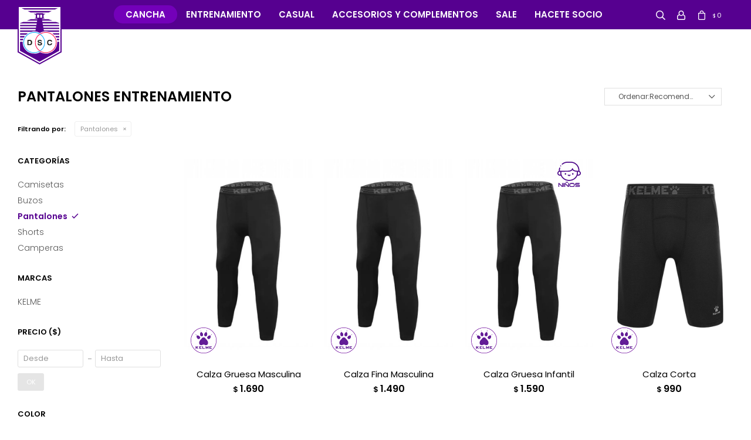

--- FILE ---
content_type: text/html; charset=utf-8
request_url: https://www.tienda.defensorsporting.com.uy/entrenamiento/pantalones
body_size: 7828
content:
 <!DOCTYPE html> <html lang="es" class="no-js"> <head itemscope itemtype="http://schema.org/WebSite"> <meta charset="utf-8" /> <script> const GOOGLE_MAPS_CHANNEL_ID = '37'; </script> <link rel='preconnect' href='https://f.fcdn.app' /> <link rel='preconnect' href='https://fonts.googleapis.com' /> <link rel='preconnect' href='https://www.facebook.com' /> <link rel='preconnect' href='https://www.google-analytics.com' /> <link rel="dns-prefetch" href="https://cdnjs.cloudflare.com" /> <title itemprop='name'>Pantalones Entrenamiento — Defensor Sporting</title> <meta name="description" content="Pantalones" /> <meta name="keywords" content="Pantalones" /> <link itemprop="url" rel="canonical" href="https://www.tienda.defensorsporting.com.uy/entrenamiento/pantalones" /> <meta property="og:title" content="Pantalones Entrenamiento — Defensor Sporting" /><meta property="og:description" content="Pantalones" /><meta property="og:type" content="website" /><meta property="og:image" content="https://www.tienda.defensorsporting.com.uy/public/web/img/logo-og.png"/><meta property="og:url" content="https://www.tienda.defensorsporting.com.uy/entrenamiento/pantalones" /><meta property="og:site_name" content="Defensor Sporting" /> <meta name='twitter:description' content='Pantalones' /> <meta name='twitter:image' content='https://www.tienda.defensorsporting.com.uy/public/web/img/logo-og.png' /> <meta name='twitter:url' content='https://www.tienda.defensorsporting.com.uy/entrenamiento/pantalones' /> <meta name='twitter:card' content='summary' /> <meta name='twitter:title' content='Pantalones Entrenamiento — Defensor Sporting' /> <script>document.getElementsByTagName('html')[0].setAttribute('class', 'js ' + ('ontouchstart' in window || navigator.msMaxTouchPoints ? 'is-touch' : 'no-touch'));</script> <script> var FN_TC = { M1 : 38.75, M2 : 1 }; </script> <meta id='viewportMetaTag' name="viewport" content="width=device-width, initial-scale=1.0, maximum-scale=1,user-scalable=no"> <link rel="shortcut icon" href="https://f.fcdn.app/assets/commerce/www.tienda.defensorsporting.com.uy/d893_9837/public/web/favicon.ico" /> <link rel="apple-itouch-icon" href="https://f.fcdn.app/assets/commerce/www.tienda.defensorsporting.com.uy/ab3f_47e5/public/web/favicon.png" /> <link rel="preconnect" href="https://fonts.googleapis.com"> <link rel="preconnect" href="https://fonts.gstatic.com" crossorigin> <link href="https://fonts.googleapis.com/css2?family=Poppins:wght@300;400;500;600&display=swap" rel="stylesheet"> <link href="https://f.fcdn.app/assets/commerce/www.tienda.defensorsporting.com.uy/0000_c715/s.34151735505272923895563041208097.css" rel="stylesheet"/> <script src="https://f.fcdn.app/assets/commerce/www.tienda.defensorsporting.com.uy/0000_c715/s.29223280251393325143666266211379.js"></script> <!--[if lt IE 9]> <script type="text/javascript" src="https://cdnjs.cloudflare.com/ajax/libs/html5shiv/3.7.3/html5shiv.js"></script> <![endif]--> <link rel="manifest" href="https://f.fcdn.app/assets/manifest.json" /> </head> <body id='pgCatalogo' class='headerMenuFullWidthCenter headerSubMenuFade buscadorSlideTop compraSlide compraLeft filtrosFixed rowMargin0 borderRadius0 pc-entrenamiento items4'> <div id="pre"> <div id="wrapper"> <header id="header" role="banner"> <div class="cnt"> <div id="logo"><a href="/"><img src="https://f.fcdn.app/assets/commerce/www.tienda.defensorsporting.com.uy/1d34_a2e7/public/web/img/logo.svg" alt="Defensor Sporting" /></a></div> <nav id="menu" data-fn="fnMainMenu"> <ul class="lst main"> <li class="it socio cancha"> <a target="_self" href="https://www.tienda.defensorsporting.com.uy/cancha" class="tit">Cancha</a> <div class="subMenu"> <div class="cnt"> <ul> <li class=" camisetas"><a target="_self" href="https://www.tienda.defensorsporting.com.uy/cancha/camisetas" class="tit">Camisetas</a></li> <li class=" shorts"><a target="_self" href="https://www.tienda.defensorsporting.com.uy/cancha/shorts" class="tit">Shorts</a></li> <li class=" medias"><a target="_self" href="https://www.tienda.defensorsporting.com.uy/cancha/medias" class="tit">Medias</a></li> <li class=" musculosas"><a target="_self" href="https://www.tienda.defensorsporting.com.uy/cancha/musculosas" class="tit">Musculosas</a></li> </ul> </div> </div> </li> <li class="it entrenamiento"> <a target="_self" href="https://www.tienda.defensorsporting.com.uy/entrenamiento" class="tit">Entrenamiento</a> <div class="subMenu"> <div class="cnt"> <ul> <li class=" camisetas"><a target="_self" href="https://www.tienda.defensorsporting.com.uy/entrenamiento/camisetas" class="tit">Camisetas</a></li> <li class=" buzos"><a target="_self" href="https://www.tienda.defensorsporting.com.uy/entrenamiento/buzos" class="tit">Buzos</a></li> <li class=" pantalones"><a target="_self" href="https://www.tienda.defensorsporting.com.uy/entrenamiento/pantalones" class="tit">Pantalones</a></li> <li class=" shorts"><a target="_self" href="https://www.tienda.defensorsporting.com.uy/entrenamiento/shorts" class="tit">Shorts</a></li> <li class=" camperas"><a target="_self" href="https://www.tienda.defensorsporting.com.uy/entrenamiento/camperas" class="tit">Camperas</a></li> </ul> </div> </div> </li> <li class="it casual"> <a target="_self" href="https://www.tienda.defensorsporting.com.uy/casual" class="tit">Casual</a> <div class="subMenu"> <div class="cnt"> <ul> <li class=" camisetas"><a target="_self" href="https://www.tienda.defensorsporting.com.uy/casual/camisetas" class="tit">Camisetas</a></li> <li class=" remeras-polo"><a target="_self" href="https://www.tienda.defensorsporting.com.uy/casual/remeras-polo" class="tit">Remeras Polo</a></li> <li class=" pantalones"><a target="_self" href="https://www.tienda.defensorsporting.com.uy/casual/pantalones" class="tit">Pantalones</a></li> <li class=" canguros"><a target="_self" href="https://www.tienda.defensorsporting.com.uy/casual/canguros" class="tit">Canguros</a></li> <li class=" camperones"><a target="_self" href="https://www.tienda.defensorsporting.com.uy/casual/camperones" class="tit">Camperones</a></li> <li class=" musculosas"><a target="_self" href="https://www.tienda.defensorsporting.com.uy/casual/musculosas" class="tit">Musculosas</a></li> <li class=" camperas"><a target="_self" href="https://www.tienda.defensorsporting.com.uy/casual/camperas" class="tit">Camperas</a></li> </ul> </div> </div> </li> <li class="it accesorios-y-complementos"> <a target="_self" href="https://www.tienda.defensorsporting.com.uy/accesorios-y-complementos" class="tit">Accesorios y complementos</a> <div class="subMenu"> <div class="cnt"> <ul> <li class=" pelotas"><a target="_self" href="https://www.tienda.defensorsporting.com.uy/accesorios-y-complementos/pelotas" class="tit">Pelotas</a></li> <li class=" bolsos"><a target="_self" href="https://www.tienda.defensorsporting.com.uy/accesorios-y-complementos/bolsos" class="tit">Bolsos</a></li> <li class=" gorros"><a target="_self" href="https://www.tienda.defensorsporting.com.uy/accesorios-y-complementos/gorros" class="tit">Gorros</a></li> </ul> </div> </div> </li> <li class="it sale"> <a target="_self" href="https://www.tienda.defensorsporting.com.uy/sale" class="tit">Sale</a> </li> <li class="it "> <a target="_blank" href="https://defensorsporting.com.uy/social/hacete-socio/" class="tit">Hacete Socio</a> </li> </ul> </nav> <div class="toolsItem frmBusqueda" data-version='1'> <button type="button" class="btnItem btnMostrarBuscador"> <span class="ico"></span> <span class="txt"></span> </button> <form action="/catalogo"> <div class="cnt"> <span class="btnCerrar"> <span class="ico"></span> <span class="txt"></span> </span> <label class="lbl"> <b>Buscar productos</b> <input maxlength="48" required="" autocomplete="off" type="search" name="q" placeholder="Buscar productos..." /> </label> <button class="btnBuscar" type="submit"> <span class="ico"></span> <span class="txt"></span> </button> </div> </form> </div> <div class="toolsItem accesoMiCuentaCnt" data-logged="off" data-version='1'> <a href="/mi-cuenta" class="btnItem btnMiCuenta"> <span class="ico"></span> <span class="txt"></span> <span class="usuario"> <span class="nombre"></span> <span class="apellido"></span> </span> </a> <div class="miCuentaMenu"> <ul class="lst"> <li class="it"><a href='/mi-cuenta/mis-datos' class="tit" >Mis datos</a></li> <li class="it"><a href='/mi-cuenta/direcciones' class="tit" >Mis direcciones</a></li> <li class="it"><a href='/mi-cuenta/compras' class="tit" >Mis compras</a></li> <li class="it"><a href='/mi-cuenta/wish-list' class="tit" >Wish List</a></li> <li class="it itSalir"><a href='/salir' class="tit" >Salir</a></li> </ul> </div> </div> <div id="miCompra" data-show="off" data-fn="fnMiCompra" class="toolsItem" data-version="1"> </div> <div id="infoTop"> </div> <a id="btnMainMenuMobile" href="javascript:mainMenuMobile.show();"><span class="ico">&#59421;</span><span class="txt">Menú</span></a> </div> </header> <!-- end:header --> <div id="central" data-catalogo="on" data-tit="Pantalones Entrenamiento " data-url="https://www.tienda.defensorsporting.com.uy/entrenamiento/pantalones" data-total="8" data-pc="entrenamiento"> <div id="wrapperFicha"></div> <div class='hdr'> <h1 class="tit">Pantalones Entrenamiento</h1> <div class="tools"> <span class="btn btn01 btnMostrarFiltros" title="Filtrar productos"></span> <div class="orden"><select name='ord' class="custom" id='cboOrdenCatalogo' data-pred="rec" ><option value="rec" selected="selected" >Recomendados</option><option value="new" >Recientes</option><option value="cat" >Categoría</option><option value="pra" >Menor precio</option><option value="prd" >Mayor precio</option></select></div> </div> </div> <div id="catalogoFiltrosSeleccionados"><strong class=tit>Filtrando por:</strong><a rel="nofollow" href="https://www.tienda.defensorsporting.com.uy/entrenamiento" title="Quitar" class="it" data-tipo="categoria">Pantalones</a></div> <section id="main" role="main"> <div id='catalogoProductos' class='articleList aListProductos ' data-tot='8' data-totAbs='8' data-cargarVariantes=''><div class='it grp6 grp12' data-disp='1' data-codProd='K1012' data-codVar='K1012' data-im='//f.fcdn.app/imgs/86f6a7/www.tienda.defensorsporting.com.uy/despuy/f166/webp/catalogo/K1012_K1012_0/40x40/calza-gruesa-masculina-calza-gruesa-masculina.jpg'><div class='cnt'><a class="img" href="https://www.tienda.defensorsporting.com.uy/catalogo/calza-gruesa-masculina_K1012_K1012" title="Calza Gruesa Masculina"> <div class="logoMarca"><img loading='lazy' src='//f.fcdn.app/imgs/614020/www.tienda.defensorsporting.com.uy/despuy/f17e/webp/marcas/kelme/0x0/kelme' alt='KELME' /></div> <div class="cocardas"></div> <img loading='lazy' src='//f.fcdn.app/imgs/d0cf96/www.tienda.defensorsporting.com.uy/despuy/f166/webp/catalogo/K1012_K1012_1/540x860/calza-gruesa-masculina-calza-gruesa-masculina.jpg' alt='Calza Gruesa Masculina Calza Gruesa Masculina' width='540' height='860' /> </a> <!-- <div class="agregarCarrito" data-fn="agregarCarritoListado"> <form> <select name="qty" required> <option>Talle</option> </select> <button type="button" class="btn btn01 btnAgregarCarritoListado">Comprar</button> </form> <div class="msg"></div> </div> --> <div class="info"> <a class="tit" href="https://www.tienda.defensorsporting.com.uy/catalogo/calza-gruesa-masculina_K1012_K1012" title="Calza Gruesa Masculina">Calza Gruesa Masculina</a> <div class="precios"> <strong class="precio venta"><span class="sim">$</span> <span class="monto">1.690</span></strong> </div> <!--<a class="btn btn01 btnComprar" rel="nofollow" href="https://www.tienda.defensorsporting.com.uy/catalogo/calza-gruesa-masculina_K1012_K1012"><span></span></a>--> <div class="variantes"></div> <!--<div class="marca">KELME</div>--> <!--<div class="desc">Calza larga para hombre, gruesa. Prenda de alto rendimiento, diseñada para ofrecer comodidad, soporte y protección durante actividades deportivas.</div>--> </div><input type="hidden" class="json" style="display:none" value="{&quot;sku&quot;:{&quot;fen&quot;:&quot;1:K1012:K1012:3xl:1&quot;,&quot;com&quot;:&quot;K1012::3xl&quot;},&quot;producto&quot;:{&quot;codigo&quot;:&quot;K1012&quot;,&quot;nombre&quot;:&quot;Calza Gruesa Masculina&quot;,&quot;categoria&quot;:&quot;Pantalones&quot;,&quot;marca&quot;:&quot;KELME&quot;},&quot;variante&quot;:{&quot;codigo&quot;:&quot;K1012&quot;,&quot;codigoCompleto&quot;:&quot;K1012K1012&quot;,&quot;nombre&quot;:&quot;Calza Gruesa Masculina&quot;,&quot;nombreCompleto&quot;:&quot;Calza Gruesa Masculina&quot;,&quot;img&quot;:{&quot;u&quot;:&quot;\/\/f.fcdn.app\/imgs\/c463bf\/www.tienda.defensorsporting.com.uy\/despuy\/f166\/webp\/catalogo\/K1012_K1012_1\/1024-1024\/calza-gruesa-masculina-calza-gruesa-masculina.jpg&quot;},&quot;url&quot;:&quot;https:\/\/www.tienda.defensorsporting.com.uy\/catalogo\/calza-gruesa-masculina_K1012_K1012&quot;,&quot;tieneStock&quot;:false,&quot;ordenVariante&quot;:&quot;999&quot;},&quot;nomPresentacion&quot;:&quot;3XL&quot;,&quot;nombre&quot;:&quot;Calza Gruesa Masculina&quot;,&quot;nombreCompleto&quot;:&quot;Calza Gruesa Masculina Talle 3XL&quot;,&quot;precioMonto&quot;:1690,&quot;moneda&quot;:{&quot;nom&quot;:&quot;M1&quot;,&quot;nro&quot;:858,&quot;cod&quot;:&quot;UYU&quot;,&quot;sim&quot;:&quot;$&quot;},&quot;sale&quot;:false,&quot;outlet&quot;:false,&quot;nuevo&quot;:false}" /></div></div><div class='it grp6 grp12' data-disp='1' data-codProd='K1013' data-codVar='K1013' data-im='//f.fcdn.app/imgs/68367b/www.tienda.defensorsporting.com.uy/despuy/cd88/webp/catalogo/K1013_K1013_0/40x40/calza-fina-masculina-calza-fina-masculina.jpg'><div class='cnt'><a class="img" href="https://www.tienda.defensorsporting.com.uy/catalogo/calza-fina-masculina_K1013_K1013" title="Calza Fina Masculina"> <div class="logoMarca"><img loading='lazy' src='//f.fcdn.app/imgs/614020/www.tienda.defensorsporting.com.uy/despuy/f17e/webp/marcas/kelme/0x0/kelme' alt='KELME' /></div> <div class="cocardas"></div> <img loading='lazy' src='//f.fcdn.app/imgs/0203cd/www.tienda.defensorsporting.com.uy/despuy/cd88/webp/catalogo/K1013_K1013_1/540x860/calza-fina-masculina-calza-fina-masculina.jpg' alt='Calza Fina Masculina Calza Fina Masculina' width='540' height='860' /> </a> <!-- <div class="agregarCarrito" data-fn="agregarCarritoListado"> <form> <select name="qty" required> <option>Talle</option> </select> <button type="button" class="btn btn01 btnAgregarCarritoListado">Comprar</button> </form> <div class="msg"></div> </div> --> <div class="info"> <a class="tit" href="https://www.tienda.defensorsporting.com.uy/catalogo/calza-fina-masculina_K1013_K1013" title="Calza Fina Masculina">Calza Fina Masculina</a> <div class="precios"> <strong class="precio venta"><span class="sim">$</span> <span class="monto">1.490</span></strong> </div> <!--<a class="btn btn01 btnComprar" rel="nofollow" href="https://www.tienda.defensorsporting.com.uy/catalogo/calza-fina-masculina_K1013_K1013"><span></span></a>--> <div class="variantes"></div> <!--<div class="marca">KELME</div>--> <!--<div class="desc">Calza larga para hombre, fina. Prenda de alto rendimiento, diseñada para ofrecer comodidad, soporte y protección durante actividades deportivas.</div>--> </div><input type="hidden" class="json" style="display:none" value="{&quot;sku&quot;:{&quot;fen&quot;:&quot;1:K1013:K1013:l:1&quot;,&quot;com&quot;:&quot;K1013::l&quot;},&quot;producto&quot;:{&quot;codigo&quot;:&quot;K1013&quot;,&quot;nombre&quot;:&quot;Calza Fina Masculina&quot;,&quot;categoria&quot;:&quot;Pantalones&quot;,&quot;marca&quot;:&quot;KELME&quot;},&quot;variante&quot;:{&quot;codigo&quot;:&quot;K1013&quot;,&quot;codigoCompleto&quot;:&quot;K1013K1013&quot;,&quot;nombre&quot;:&quot;Calza Fina Masculina&quot;,&quot;nombreCompleto&quot;:&quot;Calza Fina Masculina&quot;,&quot;img&quot;:{&quot;u&quot;:&quot;\/\/f.fcdn.app\/imgs\/3027f3\/www.tienda.defensorsporting.com.uy\/despuy\/cd88\/webp\/catalogo\/K1013_K1013_1\/1024-1024\/calza-fina-masculina-calza-fina-masculina.jpg&quot;},&quot;url&quot;:&quot;https:\/\/www.tienda.defensorsporting.com.uy\/catalogo\/calza-fina-masculina_K1013_K1013&quot;,&quot;tieneStock&quot;:false,&quot;ordenVariante&quot;:&quot;999&quot;},&quot;nomPresentacion&quot;:&quot;L&quot;,&quot;nombre&quot;:&quot;Calza Fina Masculina&quot;,&quot;nombreCompleto&quot;:&quot;Calza Fina Masculina Talle L&quot;,&quot;precioMonto&quot;:1490,&quot;moneda&quot;:{&quot;nom&quot;:&quot;M1&quot;,&quot;nro&quot;:858,&quot;cod&quot;:&quot;UYU&quot;,&quot;sim&quot;:&quot;$&quot;},&quot;sale&quot;:false,&quot;outlet&quot;:false,&quot;nuevo&quot;:false}" /></div></div><div class='it grp6 grp10 grp12' data-disp='1' data-codProd='K1015' data-codVar='K1015' data-im='//f.fcdn.app/imgs/83b53d/www.tienda.defensorsporting.com.uy/despuy/4dff/webp/catalogo/K1015_K1015_0/40x40/calza-gruesa-infantil-calza-gruesa-infantil.jpg'><div class='cnt'><a class="img" href="https://www.tienda.defensorsporting.com.uy/catalogo/calza-gruesa-infantil_K1015_K1015" title="Calza Gruesa Infantil"> <div class="logoMarca"><img loading='lazy' src='//f.fcdn.app/imgs/614020/www.tienda.defensorsporting.com.uy/despuy/f17e/webp/marcas/kelme/0x0/kelme' alt='KELME' /></div> <div class="cocardas"><div class="ctm"><div class="ico grupo grupo10"><img loading='lazy' src='//f.fcdn.app/imgs/912a77/www.tienda.defensorsporting.com.uy/despuy/8ece/webp/grupoproductos/43/100-100/cocarda-talles-infantiles.svg' alt='TALLES NIÑOS' /></div></div></div> <img loading='lazy' src='//f.fcdn.app/imgs/73dff6/www.tienda.defensorsporting.com.uy/despuy/4dff/webp/catalogo/K1015_K1015_1/540x860/calza-gruesa-infantil-calza-gruesa-infantil.jpg' alt='Calza Gruesa Infantil Calza Gruesa Infantil' width='540' height='860' /> </a> <!-- <div class="agregarCarrito" data-fn="agregarCarritoListado"> <form> <select name="qty" required> <option>Talle</option> </select> <button type="button" class="btn btn01 btnAgregarCarritoListado">Comprar</button> </form> <div class="msg"></div> </div> --> <div class="info"> <a class="tit" href="https://www.tienda.defensorsporting.com.uy/catalogo/calza-gruesa-infantil_K1015_K1015" title="Calza Gruesa Infantil">Calza Gruesa Infantil</a> <div class="precios"> <strong class="precio venta"><span class="sim">$</span> <span class="monto">1.590</span></strong> </div> <!--<a class="btn btn01 btnComprar" rel="nofollow" href="https://www.tienda.defensorsporting.com.uy/catalogo/calza-gruesa-infantil_K1015_K1015"><span></span></a>--> <div class="variantes"></div> <!--<div class="marca">KELME</div>--> <!--<div class="desc">Calza larga infantil, gruesa. Prenda cómoda, funcional y perfecta para mantener a los más pequeños abrigados durante actividades al aire libre o en climas fríos.</div>--> </div><input type="hidden" class="json" style="display:none" value="{&quot;sku&quot;:{&quot;fen&quot;:&quot;1:K1015:K1015:10:1&quot;,&quot;com&quot;:&quot;K1015::10&quot;},&quot;producto&quot;:{&quot;codigo&quot;:&quot;K1015&quot;,&quot;nombre&quot;:&quot;Calza Gruesa Infantil&quot;,&quot;categoria&quot;:&quot;Pantalones&quot;,&quot;marca&quot;:&quot;KELME&quot;},&quot;variante&quot;:{&quot;codigo&quot;:&quot;K1015&quot;,&quot;codigoCompleto&quot;:&quot;K1015K1015&quot;,&quot;nombre&quot;:&quot;Calza Gruesa Infantil&quot;,&quot;nombreCompleto&quot;:&quot;Calza Gruesa Infantil&quot;,&quot;img&quot;:{&quot;u&quot;:&quot;\/\/f.fcdn.app\/imgs\/1967ed\/www.tienda.defensorsporting.com.uy\/despuy\/4dff\/webp\/catalogo\/K1015_K1015_1\/1024-1024\/calza-gruesa-infantil-calza-gruesa-infantil.jpg&quot;},&quot;url&quot;:&quot;https:\/\/www.tienda.defensorsporting.com.uy\/catalogo\/calza-gruesa-infantil_K1015_K1015&quot;,&quot;tieneStock&quot;:false,&quot;ordenVariante&quot;:&quot;999&quot;},&quot;nomPresentacion&quot;:&quot;10&quot;,&quot;nombre&quot;:&quot;Calza Gruesa Infantil&quot;,&quot;nombreCompleto&quot;:&quot;Calza Gruesa Infantil Talle 10&quot;,&quot;precioMonto&quot;:1590,&quot;moneda&quot;:{&quot;nom&quot;:&quot;M1&quot;,&quot;nro&quot;:858,&quot;cod&quot;:&quot;UYU&quot;,&quot;sim&quot;:&quot;$&quot;},&quot;sale&quot;:false,&quot;outlet&quot;:false,&quot;nuevo&quot;:false}" /></div></div><div class='it grp6 grp12' data-disp='1' data-codProd='K1237' data-codVar='K1237' data-im='//f.fcdn.app/imgs/c2cd52/www.tienda.defensorsporting.com.uy/despuy/c41a/webp/catalogo/K1237_K1237_0/40x40/calza-corta-calza-corta.jpg'><div class='cnt'><a class="img" href="https://www.tienda.defensorsporting.com.uy/catalogo/calza-corta_K1237_K1237" title="Calza Corta"> <div class="logoMarca"><img loading='lazy' src='//f.fcdn.app/imgs/614020/www.tienda.defensorsporting.com.uy/despuy/f17e/webp/marcas/kelme/0x0/kelme' alt='KELME' /></div> <div class="cocardas"></div> <img loading='lazy' src='//f.fcdn.app/imgs/c662d8/www.tienda.defensorsporting.com.uy/despuy/c41a/webp/catalogo/K1237_K1237_1/540x860/calza-corta-calza-corta.jpg' alt='Calza Corta Calza Corta' width='540' height='860' /> </a> <!-- <div class="agregarCarrito" data-fn="agregarCarritoListado"> <form> <select name="qty" required> <option>Talle</option> </select> <button type="button" class="btn btn01 btnAgregarCarritoListado">Comprar</button> </form> <div class="msg"></div> </div> --> <div class="info"> <a class="tit" href="https://www.tienda.defensorsporting.com.uy/catalogo/calza-corta_K1237_K1237" title="Calza Corta">Calza Corta</a> <div class="precios"> <strong class="precio venta"><span class="sim">$</span> <span class="monto">990</span></strong> </div> <!--<a class="btn btn01 btnComprar" rel="nofollow" href="https://www.tienda.defensorsporting.com.uy/catalogo/calza-corta_K1237_K1237"><span></span></a>--> <div class="variantes"></div> <!--<div class="marca">KELME</div>--> <!--<div class="desc">Confeccionada con materiales técnicos de alta elasticidad, ligera, transpirable y de secado rápido. Diseñada para ofrecer una experiencia cómoda, manteniéndote fresco y seco durante actividades físicas intensas.</div>--> </div><input type="hidden" class="json" style="display:none" value="{&quot;sku&quot;:{&quot;fen&quot;:&quot;1:K1237:K1237:3xl:1&quot;,&quot;com&quot;:&quot;K1237::3xl&quot;},&quot;producto&quot;:{&quot;codigo&quot;:&quot;K1237&quot;,&quot;nombre&quot;:&quot;Calza Corta&quot;,&quot;categoria&quot;:&quot;Pantalones&quot;,&quot;marca&quot;:&quot;KELME&quot;},&quot;variante&quot;:{&quot;codigo&quot;:&quot;K1237&quot;,&quot;codigoCompleto&quot;:&quot;K1237K1237&quot;,&quot;nombre&quot;:&quot;Calza Corta&quot;,&quot;nombreCompleto&quot;:&quot;Calza Corta&quot;,&quot;img&quot;:{&quot;u&quot;:&quot;\/\/f.fcdn.app\/imgs\/a96c18\/www.tienda.defensorsporting.com.uy\/despuy\/c41a\/webp\/catalogo\/K1237_K1237_1\/1024-1024\/calza-corta-calza-corta.jpg&quot;},&quot;url&quot;:&quot;https:\/\/www.tienda.defensorsporting.com.uy\/catalogo\/calza-corta_K1237_K1237&quot;,&quot;tieneStock&quot;:false,&quot;ordenVariante&quot;:&quot;999&quot;},&quot;nomPresentacion&quot;:&quot;3XL&quot;,&quot;nombre&quot;:&quot;Calza Corta&quot;,&quot;nombreCompleto&quot;:&quot;Calza Corta Talle 3XL&quot;,&quot;precioMonto&quot;:990,&quot;moneda&quot;:{&quot;nom&quot;:&quot;M1&quot;,&quot;nro&quot;:858,&quot;cod&quot;:&quot;UYU&quot;,&quot;sim&quot;:&quot;$&quot;},&quot;sale&quot;:false,&quot;outlet&quot;:false,&quot;nuevo&quot;:false}" /></div></div><div class='it grp6 grp12' data-disp='1' data-codProd='K1372' data-codVar='K1372' data-im='//f.fcdn.app/imgs/713b26/www.tienda.defensorsporting.com.uy/despuy/118d/webp/catalogo/K1372_K1372_0/40x40/calza-corta-calza-corta.jpg'><div class='cnt'><a class="img" href="https://www.tienda.defensorsporting.com.uy/catalogo/calza-corta_K1372_K1372" title="Calza Corta"> <div class="logoMarca"><img loading='lazy' src='//f.fcdn.app/imgs/614020/www.tienda.defensorsporting.com.uy/despuy/f17e/webp/marcas/kelme/0x0/kelme' alt='KELME' /></div> <div class="cocardas"></div> <img loading='lazy' src='//f.fcdn.app/imgs/0f554f/www.tienda.defensorsporting.com.uy/despuy/118d/webp/catalogo/K1372_K1372_1/540x860/calza-corta-calza-corta.jpg' alt='Calza Corta Calza Corta' width='540' height='860' /> </a> <!-- <div class="agregarCarrito" data-fn="agregarCarritoListado"> <form> <select name="qty" required> <option>Talle</option> </select> <button type="button" class="btn btn01 btnAgregarCarritoListado">Comprar</button> </form> <div class="msg"></div> </div> --> <div class="info"> <a class="tit" href="https://www.tienda.defensorsporting.com.uy/catalogo/calza-corta_K1372_K1372" title="Calza Corta">Calza Corta</a> <div class="precios"> <strong class="precio venta"><span class="sim">$</span> <span class="monto">990</span></strong> </div> <!--<a class="btn btn01 btnComprar" rel="nofollow" href="https://www.tienda.defensorsporting.com.uy/catalogo/calza-corta_K1372_K1372"><span></span></a>--> <div class="variantes"></div> <!--<div class="marca">KELME</div>--> <!--<div class="desc">Confeccionada con materiales técnicos de alta elasticidad, ligera, transpirable y de secado rápido. Diseñada para ofrecer una experiencia cómoda, manteniéndote fresco y seco durante actividades físicas intensas.</div>--> </div><input type="hidden" class="json" style="display:none" value="{&quot;sku&quot;:{&quot;fen&quot;:&quot;1:K1372:K1372:3xl:1&quot;,&quot;com&quot;:&quot;K1372::3xl&quot;},&quot;producto&quot;:{&quot;codigo&quot;:&quot;K1372&quot;,&quot;nombre&quot;:&quot;Calza Corta&quot;,&quot;categoria&quot;:&quot;Pantalones&quot;,&quot;marca&quot;:&quot;KELME&quot;},&quot;variante&quot;:{&quot;codigo&quot;:&quot;K1372&quot;,&quot;codigoCompleto&quot;:&quot;K1372K1372&quot;,&quot;nombre&quot;:&quot;Calza Corta&quot;,&quot;nombreCompleto&quot;:&quot;Calza Corta&quot;,&quot;img&quot;:{&quot;u&quot;:&quot;\/\/f.fcdn.app\/imgs\/172d5a\/www.tienda.defensorsporting.com.uy\/despuy\/118d\/webp\/catalogo\/K1372_K1372_1\/1024-1024\/calza-corta-calza-corta.jpg&quot;},&quot;url&quot;:&quot;https:\/\/www.tienda.defensorsporting.com.uy\/catalogo\/calza-corta_K1372_K1372&quot;,&quot;tieneStock&quot;:false,&quot;ordenVariante&quot;:&quot;999&quot;},&quot;nomPresentacion&quot;:&quot;3XL&quot;,&quot;nombre&quot;:&quot;Calza Corta&quot;,&quot;nombreCompleto&quot;:&quot;Calza Corta Talle 3XL&quot;,&quot;precioMonto&quot;:990,&quot;moneda&quot;:{&quot;nom&quot;:&quot;M1&quot;,&quot;nro&quot;:858,&quot;cod&quot;:&quot;UYU&quot;,&quot;sim&quot;:&quot;$&quot;},&quot;sale&quot;:false,&quot;outlet&quot;:false,&quot;nuevo&quot;:false}" /></div></div><div class='it grp6 grp12' data-disp='1' data-codProd='K1441' data-codVar='K1441' data-im='//f.fcdn.app/imgs/54bc5a/www.tienda.defensorsporting.com.uy/despuy/2896/webp/catalogo/K1441_K1441_0/40x40/calza-corta-calza-corta.jpg'><div class='cnt'><a class="img" href="https://www.tienda.defensorsporting.com.uy/catalogo/calza-corta_K1441_K1441" title="Calza Corta"> <div class="logoMarca"><img loading='lazy' src='//f.fcdn.app/imgs/614020/www.tienda.defensorsporting.com.uy/despuy/f17e/webp/marcas/kelme/0x0/kelme' alt='KELME' /></div> <div class="cocardas"></div> <img loading='lazy' src='//f.fcdn.app/imgs/93ed58/www.tienda.defensorsporting.com.uy/despuy/2896/webp/catalogo/K1441_K1441_1/540x860/calza-corta-calza-corta.jpg' alt='Calza Corta Calza Corta' width='540' height='860' /> </a> <!-- <div class="agregarCarrito" data-fn="agregarCarritoListado"> <form> <select name="qty" required> <option>Talle</option> </select> <button type="button" class="btn btn01 btnAgregarCarritoListado">Comprar</button> </form> <div class="msg"></div> </div> --> <div class="info"> <a class="tit" href="https://www.tienda.defensorsporting.com.uy/catalogo/calza-corta_K1441_K1441" title="Calza Corta">Calza Corta</a> <div class="precios"> <strong class="precio venta"><span class="sim">$</span> <span class="monto">990</span></strong> </div> <!--<a class="btn btn01 btnComprar" rel="nofollow" href="https://www.tienda.defensorsporting.com.uy/catalogo/calza-corta_K1441_K1441"><span></span></a>--> <div class="variantes"></div> <!--<div class="marca">KELME</div>--> <!--<div class="desc">Confeccionada con materiales técnicos de alta elasticidad, ligera, transpirable y de secado rápido. Diseñada para ofrecer una experiencia cómoda, manteniéndote fresco y seco durante actividades físicas intensas.</div>--> </div><input type="hidden" class="json" style="display:none" value="{&quot;sku&quot;:{&quot;fen&quot;:&quot;1:K1441:K1441:l:1&quot;,&quot;com&quot;:&quot;K1441::l&quot;},&quot;producto&quot;:{&quot;codigo&quot;:&quot;K1441&quot;,&quot;nombre&quot;:&quot;Calza Corta&quot;,&quot;categoria&quot;:&quot;Pantalones&quot;,&quot;marca&quot;:&quot;KELME&quot;},&quot;variante&quot;:{&quot;codigo&quot;:&quot;K1441&quot;,&quot;codigoCompleto&quot;:&quot;K1441K1441&quot;,&quot;nombre&quot;:&quot;Calza Corta&quot;,&quot;nombreCompleto&quot;:&quot;Calza Corta&quot;,&quot;img&quot;:{&quot;u&quot;:&quot;\/\/f.fcdn.app\/imgs\/d6e40e\/www.tienda.defensorsporting.com.uy\/despuy\/2896\/webp\/catalogo\/K1441_K1441_1\/1024-1024\/calza-corta-calza-corta.jpg&quot;},&quot;url&quot;:&quot;https:\/\/www.tienda.defensorsporting.com.uy\/catalogo\/calza-corta_K1441_K1441&quot;,&quot;tieneStock&quot;:false,&quot;ordenVariante&quot;:&quot;999&quot;},&quot;nomPresentacion&quot;:&quot;L&quot;,&quot;nombre&quot;:&quot;Calza Corta&quot;,&quot;nombreCompleto&quot;:&quot;Calza Corta Talle L&quot;,&quot;precioMonto&quot;:990,&quot;moneda&quot;:{&quot;nom&quot;:&quot;M1&quot;,&quot;nro&quot;:858,&quot;cod&quot;:&quot;UYU&quot;,&quot;sim&quot;:&quot;$&quot;},&quot;sale&quot;:false,&quot;outlet&quot;:false,&quot;nuevo&quot;:false}" /></div></div><div class='it grp6 grp12' data-disp='1' data-codProd='K1288' data-codVar='K1288' data-im='//f.fcdn.app/imgs/e74b07/www.tienda.defensorsporting.com.uy/despuy/ec45/webp/catalogo/K1288_K1288_0/40x40/calza-3-4-calza-3-4.jpg'><div class='cnt'><a class="img" href="https://www.tienda.defensorsporting.com.uy/catalogo/calza-3-4_K1288_K1288" title="Calza 3/4"> <div class="logoMarca"><img loading='lazy' src='//f.fcdn.app/imgs/614020/www.tienda.defensorsporting.com.uy/despuy/f17e/webp/marcas/kelme/0x0/kelme' alt='KELME' /></div> <div class="cocardas"></div> <img loading='lazy' src='//f.fcdn.app/imgs/d9d549/www.tienda.defensorsporting.com.uy/despuy/ec45/webp/catalogo/K1288_K1288_1/540x860/calza-3-4-calza-3-4.jpg' alt='Calza 3/4 Calza 3/4' width='540' height='860' /> </a> <!-- <div class="agregarCarrito" data-fn="agregarCarritoListado"> <form> <select name="qty" required> <option>Talle</option> </select> <button type="button" class="btn btn01 btnAgregarCarritoListado">Comprar</button> </form> <div class="msg"></div> </div> --> <div class="info"> <a class="tit" href="https://www.tienda.defensorsporting.com.uy/catalogo/calza-3-4_K1288_K1288" title="Calza 3/4">Calza 3/4</a> <div class="precios"> <strong class="precio venta"><span class="sim">$</span> <span class="monto">1.390</span></strong> </div> <!--<a class="btn btn01 btnComprar" rel="nofollow" href="https://www.tienda.defensorsporting.com.uy/catalogo/calza-3-4_K1288_K1288"><span></span></a>--> <div class="variantes"></div> <!--<div class="marca">KELME</div>--> <!--<div class="desc">Prenda deportiva de alta calidad, que brinda comodidad y flexibilidad durante cualquier actividad física, de material absorbente. La opción perfecta para quienes buscan una alternativa a los pantalones largos, sin perder libertad de movimiento.</div>--> </div><input type="hidden" class="json" style="display:none" value="{&quot;sku&quot;:{&quot;fen&quot;:&quot;1:K1288:K1288:3xl:1&quot;,&quot;com&quot;:&quot;K1288::3xl&quot;},&quot;producto&quot;:{&quot;codigo&quot;:&quot;K1288&quot;,&quot;nombre&quot;:&quot;Calza 3\/4&quot;,&quot;categoria&quot;:&quot;Pantalones&quot;,&quot;marca&quot;:&quot;KELME&quot;},&quot;variante&quot;:{&quot;codigo&quot;:&quot;K1288&quot;,&quot;codigoCompleto&quot;:&quot;K1288K1288&quot;,&quot;nombre&quot;:&quot;Calza 3\/4&quot;,&quot;nombreCompleto&quot;:&quot;Calza 3\/4&quot;,&quot;img&quot;:{&quot;u&quot;:&quot;\/\/f.fcdn.app\/imgs\/3f4592\/www.tienda.defensorsporting.com.uy\/despuy\/ec45\/webp\/catalogo\/K1288_K1288_1\/1024-1024\/calza-3-4-calza-3-4.jpg&quot;},&quot;url&quot;:&quot;https:\/\/www.tienda.defensorsporting.com.uy\/catalogo\/calza-3-4_K1288_K1288&quot;,&quot;tieneStock&quot;:false,&quot;ordenVariante&quot;:&quot;999&quot;},&quot;nomPresentacion&quot;:&quot;3XL&quot;,&quot;nombre&quot;:&quot;Calza 3\/4&quot;,&quot;nombreCompleto&quot;:&quot;Calza 3\/4 Talle 3XL&quot;,&quot;precioMonto&quot;:1390,&quot;moneda&quot;:{&quot;nom&quot;:&quot;M1&quot;,&quot;nro&quot;:858,&quot;cod&quot;:&quot;UYU&quot;,&quot;sim&quot;:&quot;$&quot;},&quot;sale&quot;:false,&quot;outlet&quot;:false,&quot;nuevo&quot;:false}" /></div></div><div class='it grp6 grp12' data-disp='1' data-codProd='K1289' data-codVar='K1289' data-im='//f.fcdn.app/imgs/efe0f6/www.tienda.defensorsporting.com.uy/despuy/fcc6/webp/catalogo/K1289_K1289_0/40x40/calza-3-4-calza-3-4.jpg'><div class='cnt'><a class="img" href="https://www.tienda.defensorsporting.com.uy/catalogo/calza-3-4_K1289_K1289" title="Calza 3/4"> <div class="logoMarca"><img loading='lazy' src='//f.fcdn.app/imgs/614020/www.tienda.defensorsporting.com.uy/despuy/f17e/webp/marcas/kelme/0x0/kelme' alt='KELME' /></div> <div class="cocardas"></div> <img loading='lazy' src='//f.fcdn.app/imgs/e8e325/www.tienda.defensorsporting.com.uy/despuy/fcc6/webp/catalogo/K1289_K1289_1/540x860/calza-3-4-calza-3-4.jpg' alt='Calza 3/4 Calza 3/4' width='540' height='860' /> </a> <!-- <div class="agregarCarrito" data-fn="agregarCarritoListado"> <form> <select name="qty" required> <option>Talle</option> </select> <button type="button" class="btn btn01 btnAgregarCarritoListado">Comprar</button> </form> <div class="msg"></div> </div> --> <div class="info"> <a class="tit" href="https://www.tienda.defensorsporting.com.uy/catalogo/calza-3-4_K1289_K1289" title="Calza 3/4">Calza 3/4</a> <div class="precios"> <strong class="precio venta"><span class="sim">$</span> <span class="monto">1.390</span></strong> </div> <!--<a class="btn btn01 btnComprar" rel="nofollow" href="https://www.tienda.defensorsporting.com.uy/catalogo/calza-3-4_K1289_K1289"><span></span></a>--> <div class="variantes"></div> <!--<div class="marca">KELME</div>--> <!--<div class="desc">Prenda deportiva de alta calidad, que brinda comodidad y flexibilidad durante cualquier actividad física, de material absorbente. La opción perfecta para quienes buscan una alternativa a los pantalones largos, sin perder libertad de movimiento.</div>--> </div><input type="hidden" class="json" style="display:none" value="{&quot;sku&quot;:{&quot;fen&quot;:&quot;1:K1289:K1289:l:1&quot;,&quot;com&quot;:&quot;K1289::l&quot;},&quot;producto&quot;:{&quot;codigo&quot;:&quot;K1289&quot;,&quot;nombre&quot;:&quot;Calza 3\/4&quot;,&quot;categoria&quot;:&quot;Pantalones&quot;,&quot;marca&quot;:&quot;KELME&quot;},&quot;variante&quot;:{&quot;codigo&quot;:&quot;K1289&quot;,&quot;codigoCompleto&quot;:&quot;K1289K1289&quot;,&quot;nombre&quot;:&quot;Calza 3\/4&quot;,&quot;nombreCompleto&quot;:&quot;Calza 3\/4&quot;,&quot;img&quot;:{&quot;u&quot;:&quot;\/\/f.fcdn.app\/imgs\/d3ccde\/www.tienda.defensorsporting.com.uy\/despuy\/fcc6\/webp\/catalogo\/K1289_K1289_1\/1024-1024\/calza-3-4-calza-3-4.jpg&quot;},&quot;url&quot;:&quot;https:\/\/www.tienda.defensorsporting.com.uy\/catalogo\/calza-3-4_K1289_K1289&quot;,&quot;tieneStock&quot;:false,&quot;ordenVariante&quot;:&quot;999&quot;},&quot;nomPresentacion&quot;:&quot;L&quot;,&quot;nombre&quot;:&quot;Calza 3\/4&quot;,&quot;nombreCompleto&quot;:&quot;Calza 3\/4 Talle L&quot;,&quot;precioMonto&quot;:1390,&quot;moneda&quot;:{&quot;nom&quot;:&quot;M1&quot;,&quot;nro&quot;:858,&quot;cod&quot;:&quot;UYU&quot;,&quot;sim&quot;:&quot;$&quot;},&quot;sale&quot;:false,&quot;outlet&quot;:false,&quot;nuevo&quot;:false}" /></div></div></div><div class='pagination'></div> </section> <!-- end:main --> <div id="secondary" data-fn="fnScrollFiltros"> <div id="catalogoFiltros" data-fn='fnCatalogoFiltros'> <div class="cnt"> <div class="blk blkCategorias" data-codigo="categoria"> <div class="hdr"> <div class="tit">Categorías</div> </div> <div class="cnt"> <div class="lst" data-fn="agruparCategoriasFiltro"> <label data-ic="1." data-val='https://www.tienda.defensorsporting.com.uy/entrenamiento/camisetas' title='Camisetas' class='it radio' data-total='13'><input type='radio' name='categoria' data-tot='13' value='https://www.tienda.defensorsporting.com.uy/entrenamiento/camisetas' /> <b class='tit'>Camisetas <span class='tot'>(13)</span></b></label><label data-ic="4." data-val='https://www.tienda.defensorsporting.com.uy/entrenamiento/buzos' title='Buzos' class='it radio' data-total='2'><input type='radio' name='categoria' data-tot='2' value='https://www.tienda.defensorsporting.com.uy/entrenamiento/buzos' /> <b class='tit'>Buzos <span class='tot'>(2)</span></b></label><label data-ic="5." data-val='https://www.tienda.defensorsporting.com.uy/entrenamiento/pantalones' title='Pantalones' class='it radio sld' data-total='8'><input type='radio' name='categoria' checked data-tot='8' value='https://www.tienda.defensorsporting.com.uy/entrenamiento/pantalones' /> <b class='tit'>Pantalones <span class='tot'>(8)</span></b></label><label data-ic="6." data-val='https://www.tienda.defensorsporting.com.uy/entrenamiento/shorts' title='Shorts' class='it radio' data-total='1'><input type='radio' name='categoria' data-tot='1' value='https://www.tienda.defensorsporting.com.uy/entrenamiento/shorts' /> <b class='tit'>Shorts <span class='tot'>(1)</span></b></label><label data-ic="53." data-val='https://www.tienda.defensorsporting.com.uy/entrenamiento/camperas' title='Camperas' class='it radio' data-total='2'><input type='radio' name='categoria' data-tot='2' value='https://www.tienda.defensorsporting.com.uy/entrenamiento/camperas' /> <b class='tit'>Camperas <span class='tot'>(2)</span></b></label> </div> </div> </div> <div data-fn="fnBlkCaracteristica" class="blk blkCaracteristica" data-tipo="radio" data-codigo="color" ><div class="hdr"><div class="tit">Color</div></div> <div class="cnt"> <div class="lst"><label data-val='azul' title='Azul' class='it radio' data-total='1'><input type='radio' name='color' data-tot='1' value='azul' /> <b class='tit'>Azul <span class='tot'>(1)</span></b></label><label data-val='blanco' title='Blanco' class='it radio' data-total='2'><input type='radio' name='color' data-tot='2' value='blanco' /> <b class='tit'>Blanco <span class='tot'>(2)</span></b></label><label data-val='negro' title='Negro' class='it radio' data-total='5'><input type='radio' name='color' data-tot='5' value='negro' /> <b class='tit'>Negro <span class='tot'>(5)</span></b></label> </div> </div></div><div data-fn="fnBlkCaracteristica" class="blk blkCaracteristica" data-tipo="radio" data-codigo="seccion" ><div class="hdr"><div class="tit">Sección</div></div> <div class="cnt"> <div class="lst"><label data-val='adulto' title='Adulto' class='it radio' data-total='7'><input type='radio' name='seccion' data-tot='7' value='adulto' /> <b class='tit'>Adulto <span class='tot'>(7)</span></b></label><label data-val='infantil' title='Infantil' class='it radio' data-total='1'><input type='radio' name='seccion' data-tot='1' value='infantil' /> <b class='tit'>Infantil <span class='tot'>(1)</span></b></label> </div> </div></div> <div class="blk blkMarcas" data-codigo="marca"> <div class="hdr"> <div class="tit">Marcas</div> </div> <div class="cnt"> <div class="lst"> <label data-val='kelme' title='KELME' class='it radio' data-total='8'><input type='radio' name='marca' data-tot='8' value='kelme' /> <b class='tit'>KELME <span class='tot'>(8)</span></b></label> </div> </div> </div> <div class="blk blkPrecio" data-fn="fnFiltroBlkPrecio" data-codigo="precio" data-min="-1" data-max="-1"> <div class="hdr"> <div class="tit">Precio <span class="moneda">($)</span></div> </div> <div class="cnt"> <form action="" class="frm"> <div class="cnt"> <label class="lblPrecio"><b>Desde:</b> <input autocomplete="off" placeholder="Desde" type="number" min="0" name="min" value="" /></label> <label class="lblPrecio"><b>Hasta:</b> <input autocomplete="off" placeholder="Hasta" type="number" min="0" name="max" value="" /></label> <button class="btnPrecio btn btn01" type="submit">OK</button> </div> </form> </div> </div> <div style="display:none" id='filtrosOcultos'> <input id="paramQ" type="hidden" name="q" value="" /> </div> </div> <span class="btnCerrarFiltros "><span class="txt"></span></span> <span class="btnMostrarProductos btn btn01"><span class="txt"></span></span> </div> </div> </div> <footer id="footer"> <div class="cnt"> <!----> <div id="historialArtVistos" data-show="off"> </div> <div class="ftrContent"> <div class="blk blkNewsletter"> <div class="hdr"> <div class="tit">Suscríbete a nuestra newsletter</div> <p>Recibe todas las novedades y ofertas de nuestra tienda.</p> </div> <div class="cnt"> <form class="frmNewsletter" action="/ajax?service=registro-newsletter"> <div class="fld-grp"> <div class="fld fldNombre"> <label class="lbl"><b>Nombre</b><input type="text" name="nombre" placeholder="Ingresa tu nombre" /></label> </div> <div class="fld fldApellido"> <label class="lbl"><b>Apellido</b><input type="text" name="apellido" placeholder="Ingresa tu apellido" /></label> </div> <div class="fld fldEmail"> <label class="lbl"><b>E-mail</b><input type="email" name="email" required placeholder="Ingresa tu e-mail" /></label> </div> </div> <div class="actions"> <button type="submit" class="btn btnSuscribirme"><span>Suscribirme</span></button> </div> </form> </div> <div class='cnt'> <ul class="lst lstRedesSociales"> <li class="it facebook"><a href="https://www.facebook.com/DefensorSp/" target="_blank" rel="external"><span class="ico">&#59392;</span><span class="txt">Facebook</span></a></li> <li class="it twitter"><a href="https://twitter.com/defensorsp" target="_blank" rel="external"><span class="ico">&#59393;</span><span class="txt">Twitter</span></a></li> <li class="it youtube"><a href="https://www.youtube.com/defensorsp" target="_blank" rel="external"><span class="ico">&#59394;</span><span class="txt">Youtube</span></span></a></li> <li class="it instagram"><a href="https://www.instagram.com/DefensorSp/" target="_blank" rel="external"><span class="ico">&#59396;</span><span class="txt">Instagram</span></a></li> </ul> </div> </div> <div class="blk blkEmpresa" data-fn="fnAmpliarInfoFooter"> <div class="hdr"> <div class="tit">Empresa</div> </div> <div class="cnt"> <ul class="lst"> <li class="it "><a target="_self" class="tit" href="https://www.tienda.defensorsporting.com.uy/nosotros">Nosotros</a></li> <li class="it "><a target="_self" class="tit" href="https://www.tienda.defensorsporting.com.uy/contacto">Contacto</a></li> <li class="it "><a target="_self" class="tit" href="https://www.tienda.defensorsporting.com.uy/trabaja-con-nosotros">Trabaja con nosotros</a></li> <li class="it "><a target="_self" class="tit" href="https://www.tienda.defensorsporting.com.uy/tiendas">Tienda </a></li> </ul> </div> </div> <div class="blk blkEmpresa" data-fn="fnAmpliarInfoFooter"> <div class="hdr"> <div class="tit">Mi cuenta</div> </div> <div class="cnt"> <ul class="lst"> <li class="it "><a target="_self" class="tit" href="https://www.tienda.defensorsporting.com.uy/mi-cuenta">Mi cuenta</a></li> <li class="it "><a target="_self" class="tit" href="https://www.tienda.defensorsporting.com.uy/mi-cuenta/compras">Mis compras</a></li> <li class="it "><a target="_self" class="tit" href="https://www.tienda.defensorsporting.com.uy/mi-cuenta/direcciones">Mis direcciones</a></li> <li class="it "><a target="_self" class="tit" href="https://www.tienda.defensorsporting.com.uy/mi-cuenta/wish-list">Wish List</a></li> </ul> </div> </div> <div class="blk blkCompra" data-fn="fnAmpliarInfoFooter"> <div class="hdr"> <div class="tit">Compra</div> </div> <div class="cnt"> <ul class="lst"> <li class="it "><a target="_self" class="tit" href="https://www.tienda.defensorsporting.com.uy/como-comprar">Como comprar</a></li> <li class="it "><a target="_self" class="tit" href="https://www.tienda.defensorsporting.com.uy/terminos-condiciones">Términos y condiciones</a></li> <li class="it "><a target="_self" class="tit" href="https://www.tienda.defensorsporting.com.uy/envios-y-devoluciones">Envíos y devoluciones</a></li> </ul> </div> </div> <div class="blk blkRedesSociales" data-fn="fnAmpliarInfoFooter"> <div class="hdr"> <div class="tit">Seguinos</div> </div> <div class='cnt'> <ul class="lst lstRedesSociales"> <li class="it facebook"><a href="https://www.facebook.com/DefensorSp/" target="_blank" rel="external"><span class="ico">&#59392;</span><span class="txt">Facebook</span></a></li> <li class="it twitter"><a href="https://twitter.com/defensorsp" target="_blank" rel="external"><span class="ico">&#59393;</span><span class="txt">Twitter</span></a></li> <li class="it youtube"><a href="https://www.youtube.com/defensorsp" target="_blank" rel="external"><span class="ico">&#59394;</span><span class="txt">Youtube</span></span></a></li> <li class="it instagram"><a href="https://www.instagram.com/DefensorSp/" target="_blank" rel="external"><span class="ico">&#59396;</span><span class="txt">Instagram</span></a></li> </ul> </div> </div> <div class="sellos"> <div class="blk blkMediosDePago"> <div class="hdr"> <div class="tit">Comprá online con:</div> </div> <div class='cnt'> <ul class='lst lstMediosDePago'> <li class='it visa'><img src="https://f.fcdn.app/logos/b/visa.svg" alt="visa" height="20" /></li> <li class='it master'><img src="https://f.fcdn.app/logos/b/master.svg" alt="master" height="20" /></li> <li class='it diners'><img src="https://f.fcdn.app/logos/b/diners.svg" alt="diners" height="20" /></li> <li class='it cabal'><img src="https://f.fcdn.app/logos/b/cabal.svg" alt="cabal" height="20" /></li> </ul> </div> </div> <div class="blk blkMediosDeEnvio"> <div class="hdr"> <div class="tit">Entrega:</div> </div> <div class='cnt'> <ul class="lst lstMediosDeEnvio"> <li class="it 1" title="Correo Uruguayo a todo el país en 72 horas hábiles"><img loading='lazy' src='//f.fcdn.app/imgs/76b6e6/www.tienda.defensorsporting.com.uy/despuy/724b/original/tipos-envio/28/0x0/el-correo.svg' alt='Correo Uruguayo a todo el país en 72 horas hábiles' /></li> <li class="it 4" title="Al mundo por Correo Uruguayo - AMÉRICA DEL NORTE Y CENTRAL"><img loading='lazy' src='//f.fcdn.app/imgs/d9bb18/www.tienda.defensorsporting.com.uy/despuy/f296/original/tipos-envio/29/0x0/correo-uruguayo-logo.jpg' alt='Al mundo por Correo Uruguayo - AMÉRICA DEL NORTE Y CENTRAL' /></li> <li class="it 2" title="Al mundo por Correo Uruguayo - EUROPA"><img loading='lazy' src='//f.fcdn.app/imgs/b7fe7f/www.tienda.defensorsporting.com.uy/despuy/f296/original/tipos-envio/27/0x0/correo-uruguayo-logo.jpg' alt='Al mundo por Correo Uruguayo - EUROPA' /></li> <li class="it 3" title="Al mundo por Correo Uruguayo - ÁFRICA | ASIA | OCEANÍA"><img loading='lazy' src='//f.fcdn.app/imgs/bb4c42/www.tienda.defensorsporting.com.uy/despuy/f296/original/tipos-envio/30/0x0/correo-uruguayo-logo.jpg' alt='Al mundo por Correo Uruguayo - ÁFRICA | ASIA | OCEANÍA' /></li> <li class="it 5" title="Al mundo por Correo Uruguayo - AMÉRICA DEL SUR"><img loading='lazy' src='//f.fcdn.app/imgs/bfabb5/www.tienda.defensorsporting.com.uy/despuy/f296/original/tipos-envio/118/0x0/correo-uruguayo-logo.jpg' alt='Al mundo por Correo Uruguayo - AMÉRICA DEL SUR' /></li> </ul> </div> </div> </div> <div class="extras"> <div class="copy">&COPY; Copyright 2026 / Defensor Sporting</div> <div class="btnFenicio"><a href="https://fenicio.io?site=Defensor Sporting" target="_blank" title="Powered by Fenicio eCommerce Uruguay"><strong>Fenicio eCommerce Uruguay</strong></a></div> </div> </div> </div> </footer> </div> <!-- end:wrapper --> </div> <!-- end:pre --> <div class="loader"> <div></div> </div>   <div id="mainMenuMobile"> <span class="btnCerrar"><span class="ico"></span><span class="txt"></span></span> <div class="cnt"> <img id="logoMobile" src="https://f.fcdn.app/assets/commerce/www.tienda.defensorsporting.com.uy/1d34_a2e7/public/web/img/logo.svg" alt="Defensor Sporting" /> <ul class="lst menu"> <li class="it"><div class="toolsItem accesoMiCuentaCnt" data-logged="off" data-version='1'> <a href="/mi-cuenta" class="btnItem btnMiCuenta"> <span class="ico"></span> <span class="txt"></span> <span class="usuario"> <span class="nombre"></span> <span class="apellido"></span> </span> </a> <div class="miCuentaMenu"> <ul class="lst"> <li class="it"><a href='/mi-cuenta/mis-datos' class="tit" >Mis datos</a></li> <li class="it"><a href='/mi-cuenta/direcciones' class="tit" >Mis direcciones</a></li> <li class="it"><a href='/mi-cuenta/compras' class="tit" >Mis compras</a></li> <li class="it"><a href='/mi-cuenta/wish-list' class="tit" >Wish List</a></li> <li class="it itSalir"><a href='/salir' class="tit" >Salir</a></li> </ul> </div> </div></li> <li class="it socio cancha"> <a class="tit" href="https://www.tienda.defensorsporting.com.uy/cancha">Cancha</a> <div class="subMenu"> <div class="cnt"> <ul class="lst"> <li class="it camisetas"><a class="tit" href="https://www.tienda.defensorsporting.com.uy/cancha/camisetas">Camisetas</a> </li> <li class="it shorts"><a class="tit" href="https://www.tienda.defensorsporting.com.uy/cancha/shorts">Shorts</a> </li> <li class="it medias"><a class="tit" href="https://www.tienda.defensorsporting.com.uy/cancha/medias">Medias</a> </li> <li class="it musculosas"><a class="tit" href="https://www.tienda.defensorsporting.com.uy/cancha/musculosas">Musculosas</a> </li> </ul> </div> </div> </li> <li class="it entrenamiento"> <a class="tit" href="https://www.tienda.defensorsporting.com.uy/entrenamiento">Entrenamiento</a> <div class="subMenu"> <div class="cnt"> <ul class="lst"> <li class="it camisetas"><a class="tit" href="https://www.tienda.defensorsporting.com.uy/entrenamiento/camisetas">Camisetas</a> </li> <li class="it buzos"><a class="tit" href="https://www.tienda.defensorsporting.com.uy/entrenamiento/buzos">Buzos</a> </li> <li class="it pantalones"><a class="tit" href="https://www.tienda.defensorsporting.com.uy/entrenamiento/pantalones">Pantalones</a> </li> <li class="it shorts"><a class="tit" href="https://www.tienda.defensorsporting.com.uy/entrenamiento/shorts">Shorts</a> </li> <li class="it camperas"><a class="tit" href="https://www.tienda.defensorsporting.com.uy/entrenamiento/camperas">Camperas</a> </li> </ul> </div> </div> </li> <li class="it casual"> <a class="tit" href="https://www.tienda.defensorsporting.com.uy/casual">Casual</a> <div class="subMenu"> <div class="cnt"> <ul class="lst"> <li class="it camisetas"><a class="tit" href="https://www.tienda.defensorsporting.com.uy/casual/camisetas">Camisetas</a> </li> <li class="it remeras-polo"><a class="tit" href="https://www.tienda.defensorsporting.com.uy/casual/remeras-polo">Remeras Polo</a> </li> <li class="it pantalones"><a class="tit" href="https://www.tienda.defensorsporting.com.uy/casual/pantalones">Pantalones</a> </li> <li class="it canguros"><a class="tit" href="https://www.tienda.defensorsporting.com.uy/casual/canguros">Canguros</a> </li> <li class="it camperones"><a class="tit" href="https://www.tienda.defensorsporting.com.uy/casual/camperones">Camperones</a> </li> <li class="it musculosas"><a class="tit" href="https://www.tienda.defensorsporting.com.uy/casual/musculosas">Musculosas</a> </li> <li class="it camperas"><a class="tit" href="https://www.tienda.defensorsporting.com.uy/casual/camperas">Camperas</a> </li> </ul> </div> </div> </li> <li class="it accesorios-y-complementos"> <a class="tit" href="https://www.tienda.defensorsporting.com.uy/accesorios-y-complementos">Accesorios y complementos</a> <div class="subMenu"> <div class="cnt"> <ul class="lst"> <li class="it pelotas"><a class="tit" href="https://www.tienda.defensorsporting.com.uy/accesorios-y-complementos/pelotas">Pelotas</a> </li> <li class="it bolsos"><a class="tit" href="https://www.tienda.defensorsporting.com.uy/accesorios-y-complementos/bolsos">Bolsos</a> </li> <li class="it gorros"><a class="tit" href="https://www.tienda.defensorsporting.com.uy/accesorios-y-complementos/gorros">Gorros</a> </li> </ul> </div> </div> </li> <li class="it sale"> <a class="tit" href="https://www.tienda.defensorsporting.com.uy/sale">Sale</a> </li> <li class="it "> <a class="tit" href="https://defensorsporting.com.uy/social/hacete-socio/">Hacete Socio</a> </li> <li class="it"> <strong class="tit">Empresa</strong> <div class="subMenu"> <div class="cnt"> <ul class="lst"> <li class="it "><a class="tit" href="https://www.tienda.defensorsporting.com.uy/nosotros">Nosotros</a></li> <li class="it "><a class="tit" href="https://www.tienda.defensorsporting.com.uy/contacto">Contacto</a></li> <li class="it "><a class="tit" href="https://www.tienda.defensorsporting.com.uy/trabaja-con-nosotros">Trabaja con nosotros</a></li> <li class="it "><a class="tit" href="https://www.tienda.defensorsporting.com.uy/tiendas">Tienda </a></li> </ul> </div> </div> </li> <li class="it"> <strong class="tit">Compra</strong> <div class="subMenu"> <div class="cnt"> <ul class="lst"> <li class="it "><a class="tit" href="https://www.tienda.defensorsporting.com.uy/como-comprar">Como comprar</a></li> <li class="it "><a class="tit" href="https://www.tienda.defensorsporting.com.uy/terminos-condiciones">Términos y condiciones</a></li> <li class="it "><a class="tit" href="https://www.tienda.defensorsporting.com.uy/envios-y-devoluciones">Envíos y devoluciones</a></li> </ul> </div> </div> </li> </ul> </div> </div> <div id="fb-root"></div> </body> </html> 

--- FILE ---
content_type: image/svg+xml
request_url: https://f.fcdn.app/assets/commerce/www.tienda.defensorsporting.com.uy/9412_1232/public/web/img/iconos/pantalones.svg
body_size: 2659
content:
<?xml version="1.0" encoding="utf-8"?>
<!-- Generator: Adobe Illustrator 24.1.1, SVG Export Plug-In . SVG Version: 6.00 Build 0)  -->
<svg version="1.1" id="Capa_1" xmlns="http://www.w3.org/2000/svg" xmlns:xlink="http://www.w3.org/1999/xlink" x="0px" y="0px"
	 viewBox="0 0 100 100" style="enable-background:new 0 0 100 100;" xml:space="preserve">
<style type="text/css">
	.st0{display:none;}
	.st1{fill:#560090;}
</style>
<path class="st0" d="M92.8,26.9c-5.9-7.4-14-10.4-19.6-11.7c-0.3-3.1-3-5.6-6.2-5.6c-2.6,0-4.8,1.6-5.8,3.9
	c-12.8-1.1-22.7,2-29.3,9.2c-9.3,10.1-9.3,24.9-9.2,28.8l-22,13.8c-0.6,0.3-0.9,1-0.7,1.7c0.2,0.6,0.7,1.1,1.4,1.2
	c0.1,0,8,0.8,15.2,8.7c0.2,0.2,12.7,13.4,26.4,13.4c4.3,0,8.7-1.3,12.9-4.7l20.9-17.5c0.4,0,0.9,0,1.3,0c12.3,0,19.5-4.7,19.8-4.9
	c0.3-0.3,0.6-0.6,0.7-1C101.6,47.3,99.6,35.4,92.8,26.9L92.8,26.9z M67.1,12.8c1.2,0,2.3,0.7,2.8,1.8c-1.4-0.2-2.3-0.3-2.7-0.3
	c-0.9-0.1-1.7-0.3-2.6-0.4C65.2,13.2,66.1,12.8,67.1,12.8L67.1,12.8z M34.3,24.9c6.8-7.4,17.7-10,32.1-7.5c2.1,1.9,15.3,15.7,3.8,47
	c-0.1,0-0.1,0-0.2,0h-0.1c-0.3,0-28.1-2.7-43.8-12.7C25.8,48.2,25.8,34.1,34.3,24.9L34.3,24.9z M54,83.2C38.7,95.6,19.2,75,19,74.8
	C14.2,69.5,9,67,5.6,65.9l18.8-11.6c16.2,10.3,43.2,12.9,45,13.1c1,0.2,2,0.3,2.9,0.4L54,83.2z M95.8,61c-1.8,1-8.1,4-17.5,4
	c-1.6,0-3.3-0.1-4.9-0.3c9.4-26.1,2.4-40.7-2.2-46.8c5,1,13.5,3.6,19.3,10.9C96.5,36.5,98.3,47.3,95.8,61L95.8,61z"/>
<path class="st0" d="M91.4,91.3V53.5c0-3.8-1.5-7.4-4.2-10.1l-4.7-4.7c-2-2-3.2-4.8-3.2-7.6V1.7c0-1-0.8-1.7-1.7-1.7H62.1
	c-1,0-1.7,0.8-1.7,1.7l0,0c0,2-1,3.6-2.8,4.8C55.7,7.8,53,8.6,50,8.6s-5.7-0.8-7.6-2.1c-1.8-1.3-2.8-2.8-2.8-4.8l0,0
	c0-1-0.8-1.7-1.7-1.7L22.4,0c-1,0-1.7,0.8-1.7,1.7V31c0,2.9-1.1,5.6-3.2,7.6l-4.7,4.7c-2.7,2.7-4.2,6.3-4.2,10.1v37.8
	c-0.3,4.3,2,6.6,4.2,7.7s4.4,1,4.4,1h65.5c0,0,2.2,0,4.4-1C89.3,97.9,91.7,95.7,91.4,91.3z M40.5,9.4c2.5,1.8,5.9,2.7,9.5,2.7
	s7-0.9,9.5-2.7c0.3-0.2,0.6-0.4,0.8-0.6v24c0,5.7-4.6,10.3-10.3,10.3s-10.3-4.6-10.3-10.3v-24C39.9,9,40.2,9.2,40.5,9.4z M15.2,45.8
	L20,41c2.7-2.7,4.2-6.3,4.2-10V3.4h12.1v29.3c0,7.6,6.2,13.8,13.8,13.8s13.8-6.2,13.8-13.8V3.4H76V31c0,3.8,1.5,7.4,4.2,10l4.8,4.8
	c2,2,3.1,4.8,3.1,7.6c0,0.3,0,12.1,0,22.4h-76V53.4C12.1,50.6,13.2,47.9,15.2,45.8z M85.6,95.9c-1.4,0.7-2.9,0.7-2.9,0.7H17.2
	c0,0-1.5,0-2.9-0.7s-2.5-1.8-2.3-4.4V79.3h75.9c0,6.8,0,12.2,0,12.2C87.9,94.3,87,95.2,85.6,95.9z"/>
<path class="st0" d="M99.6,35L81.8,12c-0.2-0.3-0.6-0.5-0.9-0.7L61.4,4.2c-0.3-0.1-0.7-0.2-1-0.1c-0.1,0-0.2,0-0.2,0H39.9
	c-0.1,0-0.2,0-0.2,0c-0.3,0-0.7,0-1,0.1l-19.5,7.1c-0.4,0.1-0.7,0.4-0.9,0.7L0.4,35c-0.7,0.8-0.6,2.1,0.2,2.8l11.8,11.1
	c0.8,0.8,2.1,0.8,2.9,0l9.1-8.6v53.6c0,1.2,0.9,2.1,2.1,2.1h47c1.2,0,2.1-0.9,2.1-2.1V40.2l9.1,8.6c0.8,0.8,2.1,0.8,2.9,0l11.8-11.1
	C100.1,37,100.2,35.8,99.6,35z M57.5,8.3c-0.1,0.1-0.2,0.2-0.2,0.3c-1.5,1.7-3.9,2.6-7.2,2.6s-5.7-0.9-7.2-2.6
	c-0.1-0.1-0.2-0.2-0.2-0.3H57.5z M86.2,44.4L74.9,33.9c-0.6-0.6-1.5-0.7-2.3-0.4s-1.3,1.1-1.3,1.9v56.3H28.4V35.4
	c0-0.8-0.5-1.6-1.3-1.9c-0.8-0.3-1.6-0.2-2.3,0.4l-11,10.5l-9-8.4L21,15l17-6.1c0.3,0.7,0.7,1.4,1.4,2.2c1.6,2,4.7,4.3,10.6,4.3
	s9-2.3,10.6-4.3c0.6-0.7,1-1.5,1.4-2.2L78.9,15l16.2,21L86.2,44.4z"/>
<path class="st1" d="M81.2,99.5c0-0.1,0.1-0.1,0.1-0.2s0-0.1,0-0.2s0-0.1,0-0.2l0,0l0,0L75.1,5.4V1c0-0.6-0.5-1-1-1H25.9
	c-0.6,0-1,0.5-1,1v4.4l-6.3,93.5l0,0l0,0c0,0.1,0,0.1,0,0.2s0,0.1,0,0.2s0.1,0.1,0.1,0.2s0.1,0.1,0.1,0.2c0,0,0.1,0.1,0.2,0.1
	s0.1,0.1,0.2,0.1s0.1,0,0.2,0.1c0.1,0,0.1,0,0.2,0c0,0,0,0,0.1,0h20.2c0.1,0,0.3,0,0.4-0.1c0,0,0.1,0,0.1-0.1c0.1,0,0.1-0.1,0.2-0.1
	l0.1-0.1c0-0.1,0.1-0.1,0.1-0.2c0,0,0-0.1,0.1-0.2v-0.1L50,36.4l9.2,62.7c0,0.1,0,0.1,0,0.1c0,0.1,0,0.1,0.1,0.2
	c0,0.1,0.1,0.1,0.1,0.2l0.1,0.1c0.1,0.1,0.1,0.1,0.2,0.1c0,0,0.1,0,0.1,0.1c0.1,0,0.2,0.1,0.4,0.1h20.2c0,0,0,0,0.1,0s0.1,0,0.2,0
	s0.1,0,0.2-0.1c0.1,0,0.1-0.1,0.2-0.1s0.1-0.1,0.2-0.1C81.2,99.6,81.2,99.6,81.2,99.5L81.2,99.5z M60.6,94.5H79l0.2,3.5H61.1
	L60.6,94.5z M26.9,2.1H73v2.4H26.9V2.1z M38.9,97.9H20.7l0.2-3.5h18.5L38.9,97.9z M51,29.1c0-0.1,0-0.1-0.1-0.2c0-0.1,0-0.1-0.1-0.2
	l-0.1-0.1c-0.1-0.1-0.1-0.1-0.2-0.2h-0.1c-0.1,0-0.2-0.1-0.3-0.1l0,0c-0.1,0-0.1,0-0.2,0h-0.1l0,0c-0.1,0-0.2,0.1-0.3,0.1h-0.1
	c-0.1,0.1-0.1,0.1-0.2,0.2l-0.1,0.1c0,0.1-0.1,0.1-0.1,0.2s0,0.1-0.1,0.2c0,0,0,0,0,0.1l-9.3,63.3H21.1l5.8-85.9h46.3L79,92.5H60.3
	L51,29.1L51,29.1L51,29.1z"/>
<path class="st0" d="M90.1,13.7l-1.2-0.8V4c0-0.8-0.6-1.4-1.4-1.4H50l0,0l0,0H12.4C11.6,2.6,11,3.2,11,4v9l-1.2,0.8
	c-2.6,1.7-4.3,4.5-4.6,7.7L0,93c-0.1,0.7,0.4,1.3,1.1,1.4l0.7,0.2c8.4,1.9,16.8,2.8,25.3,2.8c6.2,0,12.4-0.5,18.6-1.5l1-0.2
	c0.6-0.1,1.1-0.6,1.1-1.3l1.1-19.1c0.1-1.7,0.5-3.3,1.1-4.8c0.6,1.5,1,3.1,1.1,4.8l1.1,19.1c0,0.6,0.5,1.2,1.1,1.3l1,0.2
	c6.2,1,12.4,1.5,18.6,1.5c8.5,0,16.9-0.9,25.3-2.8l0.7-0.2c0.7-0.1,1.1-0.8,1.1-1.4l-5.3-71.6C94.5,18.3,92.8,15.4,90.1,13.7
	L90.1,13.7z M13.8,5.3H50l0,0l0,0h36.2v7H50l0,0l0,0H13.8V5.3z M54.8,93.2l-1-18c-0.1-2.2-0.6-4.3-1.5-6.3l-1-2.4
	c-0.2-0.5-0.7-0.8-1.2-0.8H50l0,0c-0.5,0-1,0.3-1.3,0.8l-1,2.4c-0.9,2-1.4,4.1-1.5,6.3l-1,18C31,95.5,16.8,95.1,2.8,92L8,21.6
	c0.2-2.3,1.4-4.3,3.3-5.6l1.5-1H50l0,0l0,0h37.1l1.5,1c1.9,1.2,3.1,3.3,3.3,5.6L97.2,92C83.2,95.1,69,95.5,54.8,93.2L54.8,93.2z
	 M21.5,20c-0.1,0.5-3.6,12.1-9.4,16.4c-0.2,0.2-0.5,0.3-0.8,0.3c-0.4,0-0.8-0.2-1.1-0.5c-0.5-0.6-0.3-1.5,0.3-1.9
	c5.1-3.8,8.4-14.9,8.4-15c0.2-0.7,1-1.1,1.7-0.9C21.3,18.5,21.7,19.3,21.5,20L21.5,20z M90.1,34.2c0.6,0.5,0.7,1.3,0.3,1.9
	c-0.3,0.4-0.7,0.5-1.1,0.5c-0.3,0-0.6-0.1-0.8-0.3c-5.8-4.3-9.3-15.9-9.4-16.4c-0.2-0.7,0.2-1.5,0.9-1.7c0.7-0.2,1.5,0.2,1.7,0.9
	C81.7,19.3,85,30.4,90.1,34.2L90.1,34.2z"/>
<path class="st0" d="M99.8,54.9C99.8,54.8,99.8,54.8,99.8,54.9C99.8,54.8,99.7,54.8,99.8,54.9c-0.1-0.1-0.1-0.2-0.2-0.2l-3-3l3-3
	c0,0,0.1-0.1,0.1-0.2v-0.1c0,0,0-0.1,0.1-0.1v-0.1v-0.1c0-0.1,0-0.1,0-0.2l0,0l0,0c0-0.1,0-0.1,0-0.2v-0.1v-0.1c0,0,0-0.1-0.1-0.1
	v-0.1c-0.1-0.1-0.2-0.2-0.3-0.3h-0.1c0,0-0.1,0-0.1-0.1h-0.1H99c-0.1,0-0.1,0-0.2,0H73.2v-18l0,0c0-4.1-3.3-7.4-7.4-7.4H1
	c-0.1,0-0.1,0-0.2,0H0.7H0.6H0.5H0.4c-0.1,0-0.1,0.1-0.1,0.1l0,0l0,0c0,0-0.1,0.1-0.1,0.2v0.1c0,0,0,0.1-0.1,0.1v0.1v0.1
	c0,0.1,0,0.1,0,0.2s0,0.1,0,0.2v0.1v0.1v0.1V23c0,0.1,0.1,0.1,0.1,0.1l0,0l3,3l-3,3c0,0,0,0-0.1,0.1L0,29.3c0,0,0,0,0,0.1
	c0,0,0,0.1-0.1,0.1c0,0,0,0,0,0.1v0.1v0.1v0.1V30C0,30,0,30,0,30v0.1v0.1c0,0,0,0.1,0.1,0.1c0,0,0,0,0,0.1l0.1,0.1c0,0,0,0,0.1,0.1
	l3,3l-3,3c0,0,0,0.1-0.1,0.1c0,0,0,0.1-0.1,0.1v0.1c0,0,0,0.1-0.1,0.1v0.1C0,37,0,37,0,37v0.1v0.1v0.1v0.1v0.1v0.1
	c0,0,0,0.1,0.1,0.1v0.1c0,0,0,0.1,0.1,0.1c0,0,0,0.1,0.1,0.1l3,3l-3,3c0,0,0,0.1-0.1,0.1c0,0,0,0.1-0.1,0.1c0,0,0,0.1-0.1,0.1v0.1
	v0.1v0.1v0.1v0.1v0.1V45v0.1v0.1c0,0,0,0.1,0.1,0.1c0,0,0,0,0,0.1c0,0,0,0.1,0.1,0.1c0,0,0,0,0.1,0.1l3,3l-3,3l0,0l-0.1,0.1v0.1v0.1
	V52c0,0,0,0,0,0.1s0,0.3,0,0.4c0,0,0,0,0,0.1v0.1v0.1v0.1L0.3,53l0,0l0,0l0.1,0.1h0.1h0.1h0.1h0.1C0.9,53,1,53,1,53h10.9l0,0h5l0,0
	h14.9v18.1c0,4.1,3.3,7.4,7.4,7.4h43.1l0,0h5l0,0H99c0.1,0,0.1,0,0.2,0h0.1h0.1h0.1h0.1c0.1,0,0.1-0.1,0.2-0.1l0,0
	c0,0,0.1-0.1,0.1-0.2v-0.1c0,0,0-0.1,0.1-0.1v-0.1v-0.1c0-0.1,0-0.1,0-0.2l0,0l0,0c0-0.1,0-0.1,0-0.2v-0.1v-0.1c0,0,0-0.1-0.1-0.1
	V77c0-0.1-0.1-0.1-0.1-0.2l0,0l-3-3l3-3l0,0c0.1-0.1,0.2-0.2,0.2-0.3c0-0.1,0-0.1,0.1-0.2l0,0c0-0.1,0-0.3,0-0.4l0,0v-0.1
	c0,0,0,0,0-0.1l0,0c-0.1-0.1-0.1-0.2-0.2-0.3l-3-3l3-3c0,0,0-0.1,0.1-0.1c0,0,0-0.1,0.1-0.1v-0.1V63v-0.1v-0.1v-0.1v-0.1v-0.1v-0.1
	v-0.1v-0.1v-0.1c0,0,0-0.1-0.1-0.1c0,0,0-0.1-0.1-0.1c0,0,0-0.1-0.1-0.1l-3-3l3-3C100,55.8,100.1,55.3,99.8,54.9L99.8,54.9z
	 M86.3,76.5h-2.9V49h2.9V76.5z M39.2,47L39.2,47c-3,0-5.3-2.4-5.3-5.3c0-2.9,2.4-5.3,5.3-5.3h26.5l0,0c2,0,3.8-0.8,5.2-2.2l0.1-0.1
	v13L39.2,47L39.2,47z M15.9,23.5V51H13V23.5H15.9z M2.5,44.6l3-3c0.4-0.4,0.4-1.1,0-1.5l-3-3l3-3c0.4-0.4,0.4-1.1,0-1.5l-3-3l3-3
	c0.4-0.4,0.4-1.1,0-1.5l-1.9-1.9h7.3V51H3.5l2-2c0.4-0.4,0.4-1.1,0-1.5L2.5,44.6z M18,51V23.5h47.8c2.9,0,5.3,2.4,5.3,5.3
	c0,1.4-0.6,2.8-1.6,3.8s-2.4,1.6-3.8,1.6l0,0H39.2c-4.1,0-7.4,3.3-7.4,7.4V51H18L18,51z M33.9,71.2L33.9,71.2V46.8
	c1.4,1.4,3.2,2.3,5.3,2.3l0,0h42v27.4h-42C36.3,76.5,33.9,74.1,33.9,71.2L33.9,71.2z M94.5,59.8l3,3l-3,3c-0.4,0.4-0.4,1.1,0,1.5
	l3,3l-3,3c-0.4,0.4-0.4,1.1,0,1.5l1.9,1.9h-8.1V49h8.1l-1.9,2c-0.4,0.4-0.4,1.1,0,1.5l3,3l-3,3C94.1,58.8,94.1,59.4,94.5,59.8
	L94.5,59.8z"/>
</svg>


--- FILE ---
content_type: image/svg+xml
request_url: https://f.fcdn.app/assets/commerce/www.tienda.defensorsporting.com.uy/946e_0ff7/public/web/img/iconos/musculosas.svg
body_size: 2644
content:
<?xml version="1.0" encoding="utf-8"?>
<!-- Generator: Adobe Illustrator 24.1.1, SVG Export Plug-In . SVG Version: 6.00 Build 0)  -->
<svg version="1.1" id="Capa_1" xmlns="http://www.w3.org/2000/svg" xmlns:xlink="http://www.w3.org/1999/xlink" x="0px" y="0px"
	 viewBox="0 0 100 100" style="enable-background:new 0 0 100 100;" xml:space="preserve">
<style type="text/css">
	.st0{display:none;}
	.st1{fill:#560090;}
</style>
<path class="st0" d="M92.8,26.9c-5.9-7.4-14-10.4-19.6-11.7c-0.3-3.1-3-5.6-6.2-5.6c-2.6,0-4.8,1.6-5.8,3.9
	c-12.8-1.1-22.7,2-29.3,9.2c-9.3,10.1-9.3,24.9-9.2,28.8l-22,13.8c-0.6,0.3-0.9,1-0.7,1.7c0.2,0.6,0.7,1.1,1.4,1.2
	c0.1,0,8,0.8,15.2,8.7c0.2,0.2,12.7,13.4,26.4,13.4c4.3,0,8.7-1.3,12.9-4.7l20.9-17.5c0.4,0,0.9,0,1.3,0c12.3,0,19.5-4.7,19.8-4.9
	c0.3-0.3,0.6-0.6,0.7-1C101.6,47.3,99.6,35.4,92.8,26.9L92.8,26.9z M67.1,12.8c1.2,0,2.3,0.7,2.8,1.8c-1.4-0.2-2.3-0.3-2.7-0.3
	c-0.9-0.1-1.7-0.3-2.6-0.4C65.2,13.2,66.1,12.8,67.1,12.8L67.1,12.8z M34.3,24.9c6.8-7.4,17.7-10,32.1-7.5c2.1,1.9,15.3,15.7,3.8,47
	c-0.1,0-0.1,0-0.2,0h-0.1c-0.3,0-28.1-2.7-43.8-12.7C25.8,48.2,25.8,34.1,34.3,24.9L34.3,24.9z M54,83.2C38.7,95.6,19.2,75,19,74.8
	C14.2,69.5,9,67,5.6,65.9l18.8-11.6c16.2,10.3,43.2,12.9,45,13.1c1,0.2,2,0.3,2.9,0.4L54,83.2z M95.8,61c-1.8,1-8.1,4-17.5,4
	c-1.6,0-3.3-0.1-4.9-0.3c9.4-26.1,2.4-40.7-2.2-46.8c5,1,13.5,3.6,19.3,10.9C96.5,36.5,98.3,47.3,95.8,61L95.8,61z"/>
<path class="st1" d="M91.4,91.3V53.5c0-3.8-1.5-7.4-4.2-10.1l-4.7-4.7c-2-2-3.2-4.8-3.2-7.6V1.7c0-1-0.8-1.7-1.7-1.7H62.1
	c-1,0-1.7,0.8-1.7,1.7l0,0c0,2-1,3.6-2.8,4.8C55.7,7.8,53,8.6,50,8.6s-5.7-0.8-7.6-2.1c-1.8-1.3-2.8-2.8-2.8-4.8l0,0
	c0-1-0.8-1.7-1.7-1.7L22.4,0c-1,0-1.7,0.8-1.7,1.7V31c0,2.9-1.1,5.6-3.2,7.6l-4.7,4.7c-2.7,2.7-4.2,6.3-4.2,10.1v37.8
	c-0.3,4.3,2,6.6,4.2,7.7s4.4,1,4.4,1h65.5c0,0,2.2,0,4.4-1C89.3,97.9,91.7,95.7,91.4,91.3z M40.5,9.4c2.5,1.8,5.9,2.7,9.5,2.7
	s7-0.9,9.5-2.7c0.3-0.2,0.6-0.4,0.8-0.6v24c0,5.7-4.6,10.3-10.3,10.3s-10.3-4.6-10.3-10.3v-24C39.9,9,40.2,9.2,40.5,9.4z M15.2,45.8
	L20,41c2.7-2.7,4.2-6.3,4.2-10V3.4h12.1v29.3c0,7.6,6.2,13.8,13.8,13.8s13.8-6.2,13.8-13.8V3.4H76V31c0,3.8,1.5,7.4,4.2,10l4.8,4.8
	c2,2,3.1,4.8,3.1,7.6c0,0.3,0,12.1,0,22.4h-76V53.4C12.1,50.6,13.2,47.9,15.2,45.8z M85.6,95.9c-1.4,0.7-2.9,0.7-2.9,0.7H17.2
	c0,0-1.5,0-2.9-0.7s-2.5-1.8-2.3-4.4V79.3h75.9c0,6.8,0,12.2,0,12.2C87.9,94.3,87,95.2,85.6,95.9z"/>
<path class="st0" d="M99.6,35L81.8,12c-0.2-0.3-0.6-0.5-0.9-0.7L61.4,4.2c-0.3-0.1-0.7-0.2-1-0.1c-0.1,0-0.2,0-0.2,0H39.9
	c-0.1,0-0.2,0-0.2,0c-0.3,0-0.7,0-1,0.1l-19.5,7.1c-0.4,0.1-0.7,0.4-0.9,0.7L0.4,35c-0.7,0.8-0.6,2.1,0.2,2.8l11.8,11.1
	c0.8,0.8,2.1,0.8,2.9,0l9.1-8.6v53.6c0,1.2,0.9,2.1,2.1,2.1h47c1.2,0,2.1-0.9,2.1-2.1V40.2l9.1,8.6c0.8,0.8,2.1,0.8,2.9,0l11.8-11.1
	C100.1,37,100.2,35.8,99.6,35z M57.5,8.3c-0.1,0.1-0.2,0.2-0.2,0.3c-1.5,1.7-3.9,2.6-7.2,2.6s-5.7-0.9-7.2-2.6
	c-0.1-0.1-0.2-0.2-0.2-0.3H57.5z M86.2,44.4L74.9,33.9c-0.6-0.6-1.5-0.7-2.3-0.4s-1.3,1.1-1.3,1.9v56.3H28.4V35.4
	c0-0.8-0.5-1.6-1.3-1.9c-0.8-0.3-1.6-0.2-2.3,0.4l-11,10.5l-9-8.4L21,15l17-6.1c0.3,0.7,0.7,1.4,1.4,2.2c1.6,2,4.7,4.3,10.6,4.3
	s9-2.3,10.6-4.3c0.6-0.7,1-1.5,1.4-2.2L78.9,15l16.2,21L86.2,44.4z"/>
<path class="st0" d="M81.2,99.5c0-0.1,0.1-0.1,0.1-0.2s0-0.1,0-0.2s0-0.1,0-0.2l0,0l0,0L75.1,5.4V1c0-0.6-0.5-1-1-1H25.9
	c-0.6,0-1,0.5-1,1v4.4l-6.3,93.5l0,0l0,0c0,0.1,0,0.1,0,0.2s0,0.1,0,0.2s0.1,0.1,0.1,0.2s0.1,0.1,0.1,0.2c0,0,0.1,0.1,0.2,0.1
	s0.1,0.1,0.2,0.1s0.1,0,0.2,0.1c0.1,0,0.1,0,0.2,0c0,0,0,0,0.1,0h20.2c0.1,0,0.3,0,0.4-0.1c0,0,0.1,0,0.1-0.1c0.1,0,0.1-0.1,0.2-0.1
	l0.1-0.1c0-0.1,0.1-0.1,0.1-0.2c0,0,0-0.1,0.1-0.2v-0.1L50,36.4l9.2,62.7c0,0.1,0,0.1,0,0.1c0,0.1,0,0.1,0.1,0.2
	c0,0.1,0.1,0.1,0.1,0.2l0.1,0.1c0.1,0.1,0.1,0.1,0.2,0.1c0,0,0.1,0,0.1,0.1c0.1,0,0.2,0.1,0.4,0.1h20.2c0,0,0,0,0.1,0s0.1,0,0.2,0
	s0.1,0,0.2-0.1c0.1,0,0.1-0.1,0.2-0.1s0.1-0.1,0.2-0.1C81.2,99.6,81.2,99.6,81.2,99.5L81.2,99.5z M60.6,94.5H79l0.2,3.5H61.1
	L60.6,94.5z M26.9,2.1H73v2.4H26.9V2.1z M38.9,97.9H20.7l0.2-3.5h18.5L38.9,97.9z M51,29.1c0-0.1,0-0.1-0.1-0.2c0-0.1,0-0.1-0.1-0.2
	l-0.1-0.1c-0.1-0.1-0.1-0.1-0.2-0.2h-0.1c-0.1,0-0.2-0.1-0.3-0.1l0,0c-0.1,0-0.1,0-0.2,0h-0.1l0,0c-0.1,0-0.2,0.1-0.3,0.1h-0.1
	c-0.1,0.1-0.1,0.1-0.2,0.2l-0.1,0.1c0,0.1-0.1,0.1-0.1,0.2s0,0.1-0.1,0.2c0,0,0,0,0,0.1l-9.3,63.3H21.1l5.8-85.9h46.3L79,92.5H60.3
	L51,29.1L51,29.1L51,29.1z"/>
<path class="st0" d="M90.1,13.7l-1.2-0.8V4c0-0.8-0.6-1.4-1.4-1.4H50l0,0l0,0H12.4C11.6,2.6,11,3.2,11,4v9l-1.2,0.8
	c-2.6,1.7-4.3,4.5-4.6,7.7L0,93c-0.1,0.7,0.4,1.3,1.1,1.4l0.7,0.2c8.4,1.9,16.8,2.8,25.3,2.8c6.2,0,12.4-0.5,18.6-1.5l1-0.2
	c0.6-0.1,1.1-0.6,1.1-1.3l1.1-19.1c0.1-1.7,0.5-3.3,1.1-4.8c0.6,1.5,1,3.1,1.1,4.8l1.1,19.1c0,0.6,0.5,1.2,1.1,1.3l1,0.2
	c6.2,1,12.4,1.5,18.6,1.5c8.5,0,16.9-0.9,25.3-2.8l0.7-0.2c0.7-0.1,1.1-0.8,1.1-1.4l-5.3-71.6C94.5,18.3,92.8,15.4,90.1,13.7
	L90.1,13.7z M13.8,5.3H50l0,0l0,0h36.2v7H50l0,0l0,0H13.8V5.3z M54.8,93.2l-1-18c-0.1-2.2-0.6-4.3-1.5-6.3l-1-2.4
	c-0.2-0.5-0.7-0.8-1.2-0.8H50l0,0c-0.5,0-1,0.3-1.3,0.8l-1,2.4c-0.9,2-1.4,4.1-1.5,6.3l-1,18C31,95.5,16.8,95.1,2.8,92L8,21.6
	c0.2-2.3,1.4-4.3,3.3-5.6l1.5-1H50l0,0l0,0h37.1l1.5,1c1.9,1.2,3.1,3.3,3.3,5.6L97.2,92C83.2,95.1,69,95.5,54.8,93.2L54.8,93.2z
	 M21.5,20c-0.1,0.5-3.6,12.1-9.4,16.4c-0.2,0.2-0.5,0.3-0.8,0.3c-0.4,0-0.8-0.2-1.1-0.5c-0.5-0.6-0.3-1.5,0.3-1.9
	c5.1-3.8,8.4-14.9,8.4-15c0.2-0.7,1-1.1,1.7-0.9C21.3,18.5,21.7,19.3,21.5,20L21.5,20z M90.1,34.2c0.6,0.5,0.7,1.3,0.3,1.9
	c-0.3,0.4-0.7,0.5-1.1,0.5c-0.3,0-0.6-0.1-0.8-0.3c-5.8-4.3-9.3-15.9-9.4-16.4c-0.2-0.7,0.2-1.5,0.9-1.7c0.7-0.2,1.5,0.2,1.7,0.9
	C81.7,19.3,85,30.4,90.1,34.2L90.1,34.2z"/>
<path class="st0" d="M99.8,54.9C99.8,54.8,99.8,54.8,99.8,54.9C99.8,54.8,99.7,54.8,99.8,54.9c-0.1-0.1-0.1-0.2-0.2-0.2l-3-3l3-3
	c0,0,0.1-0.1,0.1-0.2v-0.1c0,0,0-0.1,0.1-0.1v-0.1v-0.1c0-0.1,0-0.1,0-0.2l0,0l0,0c0-0.1,0-0.1,0-0.2v-0.1v-0.1c0,0,0-0.1-0.1-0.1
	v-0.1c-0.1-0.1-0.2-0.2-0.3-0.3h-0.1c0,0-0.1,0-0.1-0.1h-0.1H99c-0.1,0-0.1,0-0.2,0H73.2v-18l0,0c0-4.1-3.3-7.4-7.4-7.4H1
	c-0.1,0-0.1,0-0.2,0H0.7H0.6H0.5H0.4c-0.1,0-0.1,0.1-0.1,0.1l0,0l0,0c0,0-0.1,0.1-0.1,0.2v0.1c0,0,0,0.1-0.1,0.1v0.1v0.1
	c0,0.1,0,0.1,0,0.2s0,0.1,0,0.2v0.1v0.1v0.1V23c0,0.1,0.1,0.1,0.1,0.1l0,0l3,3l-3,3c0,0,0,0-0.1,0.1L0,29.3c0,0,0,0,0,0.1
	c0,0,0,0.1-0.1,0.1c0,0,0,0,0,0.1v0.1v0.1v0.1V30C0,30,0,30,0,30v0.1v0.1c0,0,0,0.1,0.1,0.1c0,0,0,0,0,0.1l0.1,0.1c0,0,0,0,0.1,0.1
	l3,3l-3,3c0,0,0,0.1-0.1,0.1c0,0,0,0.1-0.1,0.1v0.1c0,0,0,0.1-0.1,0.1v0.1C0,37,0,37,0,37v0.1v0.1v0.1v0.1v0.1v0.1
	c0,0,0,0.1,0.1,0.1v0.1c0,0,0,0.1,0.1,0.1c0,0,0,0.1,0.1,0.1l3,3l-3,3c0,0,0,0.1-0.1,0.1c0,0,0,0.1-0.1,0.1c0,0,0,0.1-0.1,0.1v0.1
	v0.1v0.1v0.1v0.1v0.1V45v0.1v0.1c0,0,0,0.1,0.1,0.1c0,0,0,0,0,0.1c0,0,0,0.1,0.1,0.1c0,0,0,0,0.1,0.1l3,3l-3,3l0,0l-0.1,0.1v0.1v0.1
	V52c0,0,0,0,0,0.1s0,0.3,0,0.4c0,0,0,0,0,0.1v0.1v0.1v0.1L0.3,53l0,0l0,0l0.1,0.1h0.1h0.1h0.1h0.1C0.9,53,1,53,1,53h10.9l0,0h5l0,0
	h14.9v18.1c0,4.1,3.3,7.4,7.4,7.4h43.1l0,0h5l0,0H99c0.1,0,0.1,0,0.2,0h0.1h0.1h0.1h0.1c0.1,0,0.1-0.1,0.2-0.1l0,0
	c0,0,0.1-0.1,0.1-0.2v-0.1c0,0,0-0.1,0.1-0.1v-0.1v-0.1c0-0.1,0-0.1,0-0.2l0,0l0,0c0-0.1,0-0.1,0-0.2v-0.1v-0.1c0,0,0-0.1-0.1-0.1
	V77c0-0.1-0.1-0.1-0.1-0.2l0,0l-3-3l3-3l0,0c0.1-0.1,0.2-0.2,0.2-0.3c0-0.1,0-0.1,0.1-0.2l0,0c0-0.1,0-0.3,0-0.4l0,0v-0.1
	c0,0,0,0,0-0.1l0,0c-0.1-0.1-0.1-0.2-0.2-0.3l-3-3l3-3c0,0,0-0.1,0.1-0.1c0,0,0-0.1,0.1-0.1v-0.1V63v-0.1v-0.1v-0.1v-0.1v-0.1v-0.1
	v-0.1v-0.1v-0.1c0,0,0-0.1-0.1-0.1c0,0,0-0.1-0.1-0.1c0,0,0-0.1-0.1-0.1l-3-3l3-3C100,55.8,100.1,55.3,99.8,54.9L99.8,54.9z
	 M86.3,76.5h-2.9V49h2.9V76.5z M39.2,47L39.2,47c-3,0-5.3-2.4-5.3-5.3c0-2.9,2.4-5.3,5.3-5.3h26.5l0,0c2,0,3.8-0.8,5.2-2.2l0.1-0.1
	v13L39.2,47L39.2,47z M15.9,23.5V51H13V23.5H15.9z M2.5,44.6l3-3c0.4-0.4,0.4-1.1,0-1.5l-3-3l3-3c0.4-0.4,0.4-1.1,0-1.5l-3-3l3-3
	c0.4-0.4,0.4-1.1,0-1.5l-1.9-1.9h7.3V51H3.5l2-2c0.4-0.4,0.4-1.1,0-1.5L2.5,44.6z M18,51V23.5h47.8c2.9,0,5.3,2.4,5.3,5.3
	c0,1.4-0.6,2.8-1.6,3.8s-2.4,1.6-3.8,1.6l0,0H39.2c-4.1,0-7.4,3.3-7.4,7.4V51H18L18,51z M33.9,71.2L33.9,71.2V46.8
	c1.4,1.4,3.2,2.3,5.3,2.3l0,0h42v27.4h-42C36.3,76.5,33.9,74.1,33.9,71.2L33.9,71.2z M94.5,59.8l3,3l-3,3c-0.4,0.4-0.4,1.1,0,1.5
	l3,3l-3,3c-0.4,0.4-0.4,1.1,0,1.5l1.9,1.9h-8.1V49h8.1l-1.9,2c-0.4,0.4-0.4,1.1,0,1.5l3,3l-3,3C94.1,58.8,94.1,59.4,94.5,59.8
	L94.5,59.8z"/>
</svg>


--- FILE ---
content_type: image/svg+xml
request_url: https://f.fcdn.app/assets/commerce/www.tienda.defensorsporting.com.uy/821e_af58/public/web/img/iconos/camisetas.svg
body_size: 2755
content:
<?xml version="1.0" encoding="utf-8"?>
<!-- Generator: Adobe Illustrator 24.1.1, SVG Export Plug-In . SVG Version: 6.00 Build 0)  -->
<svg version="1.1" id="Capa_1" xmlns="http://www.w3.org/2000/svg" xmlns:xlink="http://www.w3.org/1999/xlink" x="0px" y="0px"
	 viewBox="0 0 100 100" style="enable-background:new 0 0 100 100;" xml:space="preserve">
<style type="text/css">
	.st0{display:none;}
	.st1{fill:#560090;}
</style>
<path class="st0" d="M92.8,26.9c-5.9-7.4-14-10.4-19.6-11.7c-0.3-3.1-3-5.6-6.2-5.6c-2.6,0-4.8,1.6-5.8,3.9
	c-12.8-1.1-22.7,2-29.3,9.2c-9.3,10.1-9.3,24.9-9.2,28.8l-22,13.8c-0.6,0.3-0.9,1-0.7,1.7c0.2,0.6,0.7,1.1,1.4,1.2
	c0.1,0,8,0.8,15.2,8.7c0.2,0.2,12.7,13.4,26.4,13.4c4.3,0,8.7-1.3,12.9-4.7l20.9-17.5c0.4,0,0.9,0,1.3,0c12.3,0,19.5-4.7,19.8-4.9
	c0.3-0.3,0.6-0.6,0.7-1C101.6,47.3,99.6,35.4,92.8,26.9L92.8,26.9z M67.1,12.8c1.2,0,2.3,0.7,2.8,1.8c-1.4-0.2-2.3-0.3-2.7-0.3
	c-0.9-0.1-1.7-0.3-2.6-0.4C65.2,13.2,66.1,12.8,67.1,12.8L67.1,12.8z M34.3,24.9c6.8-7.4,17.7-10,32.1-7.5c2.1,1.9,15.3,15.7,3.8,47
	c-0.1,0-0.1,0-0.2,0h-0.1c-0.3,0-28.1-2.7-43.8-12.7C25.8,48.2,25.8,34.1,34.3,24.9L34.3,24.9z M54,83.2C38.7,95.6,19.2,75,19,74.8
	C14.2,69.5,9,67,5.6,65.9l18.8-11.6c16.2,10.3,43.2,12.9,45,13.1c1,0.2,2,0.3,2.9,0.4L54,83.2z M95.8,61c-1.8,1-8.1,4-17.5,4
	c-1.6,0-3.3-0.1-4.9-0.3c9.4-26.1,2.4-40.7-2.2-46.8c5,1,13.5,3.6,19.3,10.9C96.5,36.5,98.3,47.3,95.8,61L95.8,61z"/>
<path class="st0" d="M91.4,91.3V53.5c0-3.8-1.5-7.4-4.2-10.1l-4.7-4.7c-2-2-3.2-4.8-3.2-7.6V1.7c0-1-0.8-1.7-1.7-1.7H62.1
	c-1,0-1.7,0.8-1.7,1.7l0,0c0,2-1,3.6-2.8,4.8C55.7,7.8,53,8.6,50,8.6s-5.7-0.8-7.6-2.1c-1.8-1.3-2.8-2.8-2.8-4.8l0,0
	c0-1-0.8-1.7-1.7-1.7L22.4,0c-1,0-1.7,0.8-1.7,1.7V31c0,2.9-1.1,5.6-3.2,7.6l-4.7,4.7c-2.7,2.7-4.2,6.3-4.2,10.1v37.8
	c-0.3,4.3,2,6.6,4.2,7.7s4.4,1,4.4,1h65.5c0,0,2.2,0,4.4-1C89.3,97.9,91.7,95.7,91.4,91.3z M40.5,9.4c2.5,1.8,5.9,2.7,9.5,2.7
	s7-0.9,9.5-2.7c0.3-0.2,0.6-0.4,0.8-0.6v24c0,5.7-4.6,10.3-10.3,10.3s-10.3-4.6-10.3-10.3v-24C39.9,9,40.2,9.2,40.5,9.4z M15.2,45.8
	L20,41c2.7-2.7,4.2-6.3,4.2-10V3.4h12.1v29.3c0,7.6,6.2,13.8,13.8,13.8s13.8-6.2,13.8-13.8V3.4H76V31c0,3.8,1.5,7.4,4.2,10l4.8,4.8
	c2,2,3.1,4.8,3.1,7.6c0,0.3,0,12.1,0,22.4h-76V53.4C12.1,50.6,13.2,47.9,15.2,45.8z M85.6,95.9c-1.4,0.7-2.9,0.7-2.9,0.7H17.2
	c0,0-1.5,0-2.9-0.7s-2.5-1.8-2.3-4.4V79.3h75.9c0,6.8,0,12.2,0,12.2C87.9,94.3,87,95.2,85.6,95.9z"/>
<path class="st1" d="M99.6,39L81.8,16c-0.2-0.3-0.6-0.5-0.9-0.7L61.4,8.2c-0.3-0.1-0.7-0.2-1-0.1c-0.1,0-0.2,0-0.2,0H39.9
	c-0.1,0-0.2,0-0.2,0c-0.3,0-0.7,0-1,0.1l-19.5,7.1c-0.4,0.1-0.7,0.4-0.9,0.7L0.4,39c-0.7,0.8-0.6,2.1,0.2,2.8l11.8,11.1
	c0.8,0.8,2.1,0.8,2.9,0l9.1-8.6v53.6c0,1.2,0.9,2.1,2.1,2.1h47c1.2,0,2.1-0.9,2.1-2.1V44.2l9.1,8.6c0.8,0.8,2.1,0.8,2.9,0l11.8-11.1
	C100.1,41,100.2,39.8,99.6,39z M57.5,12.3c-0.1,0.1-0.2,0.2-0.2,0.3c-1.5,1.7-3.9,2.6-7.2,2.6s-5.7-0.9-7.2-2.6
	c-0.1-0.1-0.2-0.2-0.2-0.3H57.5z M86.2,48.4L74.9,37.9c-0.6-0.6-1.5-0.7-2.3-0.4s-1.3,1.1-1.3,1.9v56.3H28.4V39.4
	c0-0.8-0.5-1.6-1.3-1.9c-0.8-0.3-1.6-0.2-2.3,0.4l-11,10.5l-9-8.4L21,19l17-6.1c0.3,0.7,0.7,1.4,1.4,2.2c1.6,2,4.7,4.3,10.6,4.3
	s9-2.3,10.6-4.3c0.6-0.7,1-1.5,1.4-2.2L78.9,19l16.2,21L86.2,48.4z"/>
<path class="st0" d="M81.2,99.5c0-0.1,0.1-0.1,0.1-0.2s0-0.1,0-0.2s0-0.1,0-0.2l0,0l0,0L75.1,5.4V1c0-0.6-0.5-1-1-1H25.9
	c-0.6,0-1,0.5-1,1v4.4l-6.3,93.5l0,0l0,0c0,0.1,0,0.1,0,0.2s0,0.1,0,0.2s0.1,0.1,0.1,0.2s0.1,0.1,0.1,0.2c0,0,0.1,0.1,0.2,0.1
	s0.1,0.1,0.2,0.1s0.1,0,0.2,0.1c0.1,0,0.1,0,0.2,0c0,0,0,0,0.1,0h20.2c0.1,0,0.3,0,0.4-0.1c0,0,0.1,0,0.1-0.1c0.1,0,0.1-0.1,0.2-0.1
	l0.1-0.1c0-0.1,0.1-0.1,0.1-0.2c0,0,0-0.1,0.1-0.2v-0.1L50,36.4l9.2,62.7c0,0.1,0,0.1,0,0.1c0,0.1,0,0.1,0.1,0.2
	c0,0.1,0.1,0.1,0.1,0.2l0.1,0.1c0.1,0.1,0.1,0.1,0.2,0.1c0,0,0.1,0,0.1,0.1c0.1,0,0.2,0.1,0.4,0.1h20.2c0,0,0,0,0.1,0s0.1,0,0.2,0
	s0.1,0,0.2-0.1c0.1,0,0.1-0.1,0.2-0.1s0.1-0.1,0.2-0.1C81.2,99.6,81.2,99.6,81.2,99.5L81.2,99.5z M60.6,94.5H79l0.2,3.5H61.1
	L60.6,94.5z M26.9,2.1H73v2.4H26.9V2.1z M38.9,97.9H20.7l0.2-3.5h18.5L38.9,97.9z M51,29.1c0-0.1,0-0.1-0.1-0.2c0-0.1,0-0.1-0.1-0.2
	l-0.1-0.1c-0.1-0.1-0.1-0.1-0.2-0.2h-0.1c-0.1,0-0.2-0.1-0.3-0.1l0,0c-0.1,0-0.1,0-0.2,0h-0.1l0,0c-0.1,0-0.2,0.1-0.3,0.1h-0.1
	c-0.1,0.1-0.1,0.1-0.2,0.2l-0.1,0.1c0,0.1-0.1,0.1-0.1,0.2s0,0.1-0.1,0.2c0,0,0,0,0,0.1l-9.3,63.3H21.1l5.8-85.9h46.3L79,92.5H60.3
	L51,29.1L51,29.1L51,29.1z"/>
<path class="st0" d="M90.1,13.7l-1.2-0.8V4c0-0.8-0.6-1.4-1.4-1.4H50l0,0l0,0H12.4C11.6,2.6,11,3.2,11,4v9l-1.2,0.8
	c-2.6,1.7-4.3,4.5-4.6,7.7L0,93c-0.1,0.7,0.4,1.3,1.1,1.4l0.7,0.2c8.4,1.9,16.8,2.8,25.3,2.8c6.2,0,12.4-0.5,18.6-1.5l1-0.2
	c0.6-0.1,1.1-0.6,1.1-1.3l1.1-19.1c0.1-1.7,0.5-3.3,1.1-4.8c0.6,1.5,1,3.1,1.1,4.8l1.1,19.1c0,0.6,0.5,1.2,1.1,1.3l1,0.2
	c6.2,1,12.4,1.5,18.6,1.5c8.5,0,16.9-0.9,25.3-2.8l0.7-0.2c0.7-0.1,1.1-0.8,1.1-1.4l-5.3-71.6C94.5,18.3,92.8,15.4,90.1,13.7
	L90.1,13.7z M13.8,5.3H50l0,0l0,0h36.2v7H50l0,0l0,0H13.8V5.3z M54.8,93.2l-1-18c-0.1-2.2-0.6-4.3-1.5-6.3l-1-2.4
	c-0.2-0.5-0.7-0.8-1.2-0.8H50l0,0c-0.5,0-1,0.3-1.3,0.8l-1,2.4c-0.9,2-1.4,4.1-1.5,6.3l-1,18C31,95.5,16.8,95.1,2.8,92L8,21.6
	c0.2-2.3,1.4-4.3,3.3-5.6l1.5-1H50l0,0l0,0h37.1l1.5,1c1.9,1.2,3.1,3.3,3.3,5.6L97.2,92C83.2,95.1,69,95.5,54.8,93.2L54.8,93.2z
	 M21.5,20c-0.1,0.5-3.6,12.1-9.4,16.4c-0.2,0.2-0.5,0.3-0.8,0.3c-0.4,0-0.8-0.2-1.1-0.5c-0.5-0.6-0.3-1.5,0.3-1.9
	c5.1-3.8,8.4-14.9,8.4-15c0.2-0.7,1-1.1,1.7-0.9C21.3,18.5,21.7,19.3,21.5,20L21.5,20z M90.1,34.2c0.6,0.5,0.7,1.3,0.3,1.9
	c-0.3,0.4-0.7,0.5-1.1,0.5c-0.3,0-0.6-0.1-0.8-0.3c-5.8-4.3-9.3-15.9-9.4-16.4c-0.2-0.7,0.2-1.5,0.9-1.7c0.7-0.2,1.5,0.2,1.7,0.9
	C81.7,19.3,85,30.4,90.1,34.2L90.1,34.2z"/>
<path class="st0" d="M99.8,54.9C99.8,54.8,99.8,54.8,99.8,54.9C99.8,54.8,99.7,54.8,99.8,54.9c-0.1-0.1-0.1-0.2-0.2-0.2l-3-3l3-3
	c0,0,0.1-0.1,0.1-0.2v-0.1c0,0,0-0.1,0.1-0.1v-0.1v-0.1c0-0.1,0-0.1,0-0.2l0,0l0,0c0-0.1,0-0.1,0-0.2v-0.1v-0.1c0,0,0-0.1-0.1-0.1
	v-0.1c-0.1-0.1-0.2-0.2-0.3-0.3h-0.1c0,0-0.1,0-0.1-0.1h-0.1H99c-0.1,0-0.1,0-0.2,0H73.2v-18l0,0c0-4.1-3.3-7.4-7.4-7.4H1
	c-0.1,0-0.1,0-0.2,0H0.7H0.6H0.5H0.4c-0.1,0-0.1,0.1-0.1,0.1l0,0l0,0c0,0-0.1,0.1-0.1,0.2v0.1c0,0,0,0.1-0.1,0.1v0.1v0.1
	c0,0.1,0,0.1,0,0.2s0,0.1,0,0.2v0.1v0.1v0.1V23c0,0.1,0.1,0.1,0.1,0.1l0,0l3,3l-3,3c0,0,0,0-0.1,0.1L0,29.3c0,0,0,0,0,0.1
	c0,0,0,0.1-0.1,0.1c0,0,0,0,0,0.1v0.1v0.1v0.1V30C0,30,0,30,0,30v0.1v0.1c0,0,0,0.1,0.1,0.1c0,0,0,0,0,0.1l0.1,0.1c0,0,0,0,0.1,0.1
	l3,3l-3,3c0,0,0,0.1-0.1,0.1c0,0,0,0.1-0.1,0.1v0.1c0,0,0,0.1-0.1,0.1v0.1C0,37,0,37,0,37v0.1v0.1v0.1v0.1v0.1v0.1
	c0,0,0,0.1,0.1,0.1v0.1c0,0,0,0.1,0.1,0.1c0,0,0,0.1,0.1,0.1l3,3l-3,3c0,0,0,0.1-0.1,0.1c0,0,0,0.1-0.1,0.1c0,0,0,0.1-0.1,0.1v0.1
	v0.1v0.1v0.1v0.1v0.1V45v0.1v0.1c0,0,0,0.1,0.1,0.1c0,0,0,0,0,0.1c0,0,0,0.1,0.1,0.1c0,0,0,0,0.1,0.1l3,3l-3,3l0,0l-0.1,0.1v0.1v0.1
	V52c0,0,0,0,0,0.1s0,0.3,0,0.4c0,0,0,0,0,0.1v0.1v0.1v0.1L0.3,53l0,0l0,0l0.1,0.1h0.1h0.1h0.1h0.1C0.9,53,1,53,1,53h10.9l0,0h5l0,0
	h14.9v18.1c0,4.1,3.3,7.4,7.4,7.4h43.1l0,0h5l0,0H99c0.1,0,0.1,0,0.2,0h0.1h0.1h0.1h0.1c0.1,0,0.1-0.1,0.2-0.1l0,0
	c0,0,0.1-0.1,0.1-0.2v-0.1c0,0,0-0.1,0.1-0.1v-0.1v-0.1c0-0.1,0-0.1,0-0.2l0,0l0,0c0-0.1,0-0.1,0-0.2v-0.1v-0.1c0,0,0-0.1-0.1-0.1
	V77c0-0.1-0.1-0.1-0.1-0.2l0,0l-3-3l3-3l0,0c0.1-0.1,0.2-0.2,0.2-0.3c0-0.1,0-0.1,0.1-0.2l0,0c0-0.1,0-0.3,0-0.4l0,0v-0.1
	c0,0,0,0,0-0.1l0,0c-0.1-0.1-0.1-0.2-0.2-0.3l-3-3l3-3c0,0,0-0.1,0.1-0.1c0,0,0-0.1,0.1-0.1v-0.1V63v-0.1v-0.1v-0.1v-0.1v-0.1v-0.1
	v-0.1v-0.1v-0.1c0,0,0-0.1-0.1-0.1c0,0,0-0.1-0.1-0.1c0,0,0-0.1-0.1-0.1l-3-3l3-3C100,55.8,100.1,55.3,99.8,54.9L99.8,54.9z
	 M86.3,76.5h-2.9V49h2.9V76.5z M39.2,47L39.2,47c-3,0-5.3-2.4-5.3-5.3c0-2.9,2.4-5.3,5.3-5.3h26.5l0,0c2,0,3.8-0.8,5.2-2.2l0.1-0.1
	v13L39.2,47L39.2,47z M15.9,23.5V51H13V23.5H15.9z M2.5,44.6l3-3c0.4-0.4,0.4-1.1,0-1.5l-3-3l3-3c0.4-0.4,0.4-1.1,0-1.5l-3-3l3-3
	c0.4-0.4,0.4-1.1,0-1.5l-1.9-1.9h7.3V51H3.5l2-2c0.4-0.4,0.4-1.1,0-1.5L2.5,44.6z M18,51V23.5h47.8c2.9,0,5.3,2.4,5.3,5.3
	c0,1.4-0.6,2.8-1.6,3.8s-2.4,1.6-3.8,1.6l0,0H39.2c-4.1,0-7.4,3.3-7.4,7.4V51H18L18,51z M33.9,71.2L33.9,71.2V46.8
	c1.4,1.4,3.2,2.3,5.3,2.3l0,0h42v27.4h-42C36.3,76.5,33.9,74.1,33.9,71.2L33.9,71.2z M94.5,59.8l3,3l-3,3c-0.4,0.4-0.4,1.1,0,1.5
	l3,3l-3,3c-0.4,0.4-0.4,1.1,0,1.5l1.9,1.9h-8.1V49h8.1l-1.9,2c-0.4,0.4-0.4,1.1,0,1.5l3,3l-3,3C94.1,58.8,94.1,59.4,94.5,59.8
	L94.5,59.8z"/>
</svg>


--- FILE ---
content_type: image/svg+xml
request_url: https://f.fcdn.app/assets/commerce/www.tienda.defensorsporting.com.uy/a60a_e372/public/web/img/iconos/medias.svg
body_size: 296
content:
<?xml version="1.0" encoding="utf-8"?>
<!-- Generator: Adobe Illustrator 26.3.1, SVG Export Plug-In . SVG Version: 6.00 Build 0)  -->
<svg version="1.1" id="Capa_1" xmlns="http://www.w3.org/2000/svg" xmlns:xlink="http://www.w3.org/1999/xlink" x="0px" y="0px"
	 viewBox="0 0 1920 1920" style="enable-background:new 0 0 1920 1920;" xml:space="preserve">
<style type="text/css">
	.st0{fill:none;}
	.st1{fill:none;stroke:#560090;stroke-width:50;stroke-linecap:round;stroke-linejoin:round;stroke-miterlimit:10;}
</style>
<path id="Layer_5" class="st0" d="M318.3,1223.9c87.9,146.5-53.2,282.5-53.2,282.5c-130.2-21-235.9-61.6-235.9-176.3
	C29,1183.6,219.5,1223.9,318.3,1223.9L318.3,1223.9z M1735.2,617.4c-300.2,124.5-640.6-4.9-640.6-4.9l-51.2,84.1
	c0,0,113.6,65.2,399.1,69.5c245.3,3.6,322.2-73.3,322.2-73.3L1735.2,617.4z"/>
<path id="Layer_6" class="st0" d="M1764.4,693.1c0.5,2.1,51.5,205.5,98.8,292.9c47.6,87.9,62.2,325.8-194.1,329.5
	s-476-32.9-666.3,80.5s-450.3,142.8-626,124.5c-38.1-4-75.9-8.3-111.8-14c0,0,141.1-136,53.2-282.5c98.8,0,314.8-73.3,402.7-172.1
	s267.2-260,322.2-355.1c0,0,113.6,65.2,399.1,69.5C1687.5,770,1764.4,693.1,1764.4,693.1L1764.4,693.1z"/>
<g id="STROKES">
	<g id="XMLID_1_">
		<path class="st1" d="M1764.4,693.1c0.5,2.1,51.5,205.5,98.8,292.9c47.6,87.9,62.2,325.8-194.1,329.5s-476-32.9-666.3,80.5
			s-450.3,142.8-626,124.5c-38.1-4-75.9-8.3-111.8-14c-130.2-21-235.9-61.6-235.9-176.3c0-146.4,190.3-106.2,289.3-106.2
			s314.8-73.3,402.7-172.1s267.2-260,322.2-355.1c0,0,113.6,65.2,399.1,69.5C1687.5,770,1764.4,693.1,1764.4,693.1"/>
		<path class="st1" d="M265.1,1506.5c0,0,141.1-136,53.2-282.5"/>
		<path class="st1" d="M1643.5,1088.5L1845,1235"/>
		<path class="st1" d="M1043.2,696.8l51.2-84.1c0,0,340.5,129.4,640.6,4.9l29.3,75.6"/>
	</g>
</g>
</svg>


--- FILE ---
content_type: image/svg+xml
request_url: https://f.fcdn.app/imgs/76b6e6/www.tienda.defensorsporting.com.uy/despuy/724b/original/tipos-envio/28/0x0/el-correo.svg
body_size: 38924
content:
<?xml version="1.0" encoding="utf-8"?>
<!-- Generator: Adobe Illustrator 25.4.1, SVG Export Plug-In . SVG Version: 6.00 Build 0)  -->
<svg version="1.1" baseProfile="basic" id="Capa_1" xmlns="http://www.w3.org/2000/svg" xmlns:xlink="http://www.w3.org/1999/xlink"
	 x="0px" y="0px" viewBox="0 0 809 810" xml:space="preserve">
<g>
	<defs>
		<rect id="SVGID_1_" width="809" height="810"/>
	</defs>
	<clipPath id="SVGID_00000040537323462842783880000009553148583653480851_">
		<use xlink:href="#SVGID_1_"  overflow="visible"/>
	</clipPath>
	
		<image overflow="visible" clip-path="url(#SVGID_00000040537323462842783880000009553148583653480851_)" width="809" height="810" xlink:href="[data-uri]
EAMCAwYAAC6/AABLGQAAnC7/2wCEABALCwsMCxAMDBAXDw0PFxsUEBAUGx8XFxcXFx8eFxoaGhoX
Hh4jJSclIx4vLzMzLy9AQEBAQEBAQEBAQEBAQEABEQ8PERMRFRISFRQRFBEUGhQWFhQaJhoaHBoa
JjAjHh4eHiMwKy4nJycuKzU1MDA1NUBAP0BAQEBAQEBAQEBAQP/CABEIAyoDKQMBIgACEQEDEQH/
xADoAAEAAgMBAQAAAAAAAAAAAAAAAQYDBAUCBwEBAAMBAQEAAAAAAAAAAAAAAAEDBAUCBhAAAQQB
AgQEBgIDAQEBAAAAAwABAgQFEQYQIDMUMBITFUBQITE0FmA1IjIjQSQlEQACAAMBCQsJBwQCAgMB
AAABAgARAyEgMUFRYXESIgQQgZGhscHRMnKSEzDhQlKyIzM0REBQYGKConPC0uIU8ENTo/FjJAUS
AAECAgQKBwcEAgICAwAAAAEAAhEDECExMkFRcYGRobESInIgYdFCkjMEMEBQUtITc8FigiNDFOFj
orLwwmT/2gAMAwEAAhEDEQAAAPBHa+YlBEoEoEoEoEoEoEoEoEoEoEoEoEoEoEoEoEoEoEoEoEoE
oEoEoEoEoEoEoEoEoEoEoEoEoEoEoEoEoEoEoEoEoEoEoEoEoEoEok9Xyh3yu6gxMW0ggAAAAAAA
AAAAAAAAAAAAAAAAAAAAAAAAAAAAAAAAAAAAAAABMSer5Q75XdQYmLKgQAAAAAAAAAAAAAAAAAAA
AAAAAAAAAAAAAAAAAAAAAAAAAAAAmJPV8od8ruoMTFlQIAAAAAAAAAAAAAAAAAAAAAAAAAAAAAAA
AAAAAAAAAAAAAAAATEnq+UO+V3UGJiyoEAAAAAAAAAAAAAAAAAAAAAAAAAAAAAAAAAAAAAAAAAAA
AAAAJiT1fKHfK7qDExZUCAAAAAAAAAAAAAAAAAAAAAAAAAAAAAAAAAAAAAAAAAAAAAAAExJ6vlDv
ld1BiYsqBAAAAAAAAAAAAAAAAAAAAAAAkhMAAAAAAAAAAAAAAAAAAAAAAACYk9Xyh3yu6gxMWVAg
AAAAAAAAAAAAAAAAAAAAABIlGxr+PQe/AAAAAAAAAAAAAAAAAAAAAACYk9Xyh3yu6gxMWVAgAAAA
AAAAAAAAAAAAAAAAACUSnc0ulzcOoN2QAAAAAAAAAAAAAAAAAAAAABMSer5Q75XdQYmLKgQAAAAA
AAAAAAAAAJIeoiYTEgQJSj35iYSnzAEievyO7wuP0YTHY5oA9xPhMSBAAlMPUQhMTAAAAAAAAAAA
AAACYk9Xyh3yu6gxMWVAgAAAAAAAAAAAAABME5ox7uW/SjJ40UomPUJgetnU6eLTzYmNmYJhMTE2
Ku2at/PdnzEx9FxhJG3rb+LVz4mNuUECUjo57tfWmPfhBbWAAAAAAAAAAAAAAmJPV8od8ruoMTFl
QIAAAAAAAAAAAAAAATExPX5Xrscbp8NMdnmwmJ8t7S9Z7trT7/Ax6YTHUwpT5mzV6xcD5bva0S+r
4AQ6GDr8Di9SCO3yxIOjnunU2+bi0kOrgBAAAAAAAAAAAAAACYk9Xyh3yu6gxMWVAgAAAAAAAAAA
AklHqIImJAhMSluaamzu8Pq5eD1+IPo+JExMu5z8nQ+W71fiY+p4LJjzVe7Jw+3x/kfoufCfs/mo
3dPvcvdHC6fL8+pRPW58S26bPe/nr/z/AGMZH0vDCYJJhIhMQCYAAAAAAAAAAATEnq+UO+V3UGJi
yoEAAAAAAAAAAASgZNnSnPd78dDJl0cpk8dDGiXqImJJ79ez83b0+NZufyuhySPp+FkstX7/AM72
eZpWGv7csbGDa25u9y+pzvjvpOQPuflc9h0N34z6bg659d87Es0+fXejT+R+j09JH1nz0xK6uEgn
o5rtDYyaFVnvxDblCYAAAAAAAAAAATEnq+UO+V3UGJiyoEAAAAAAAAAAAAJgmc2FX672tyupwutz
fFm511fLj357PMD1G926t2fmu3h5lo5HqOb0+bl6/NsnC7mv8l9FX9zT3vrPnu1o72p8b9NwsmPq
fZ/M9PU3OT8j9FzT39x8r670ZvjfpcNfza/f5CJdXBEtymzT3+nrcLq5eTh8dDHJHTxAgAAAAAAA
AAAABMSer5Q75XdQYmLKgQAAAAAAAAAJITAAAmBJCdns131y91l5s9P5ztVnxZ+Z2+XzPTz2ebYs
1esHxf0/G0bRw+xzern5nT4HX4eToaXZ5nVwZ8fz/Yrtj5XY7HNV/vVqzxPd87dFrlbnAurROb6b
hYNrp7nz/Y1s+Di49Ozon1PBIX1AgASQkmEwgAAAAAAAABMSer5Q75XdQYmLKgQAAAAAAAAAkSZM
1FupO/kz3ct0MNnjVZPGmiEvUANnWVe7FmrHW+W7+9zerPO2Vjf6nN7nL6sau3872eT1vPq2tr7K
i6I9PHrBmmPXnT87fvXnefXI8+tN0Ol3uRodBi+f7GXl6mt9Dxw7/HCUJESyePWJuZ8t/Mno44nS
9Z8GinzExdWCAAAAAAAAExJ6vlDvld1BiYsqBAAAAAAAAACYEoJmYiG3t8lh12LJWsnM3dvDq7eT
Rgwdn3TZXsNnaqKuseHXn5nZ08eTR1WHPwOv5mXn1EkIkAESAPMe3qIOddV75G3n+l4nKdvN6iv5
bDOPRw8/V1abcebS1L6u3rcWNeboamJ0sUoaqJQJgAQAAAAAAAAmJPV8od8ruoMTFlQIAAAAAAAA
AATEkJJhIiQIkbOsq99Tb4DmbrRNZ2uT0e20tzkdGZiabAAAAAAESET5PUael0MnZw8HH1ud1tXT
dXBMG7IHqAISISICAAAAAAAAAAExJ6vlDvld1BiYsqBAAAAAABJMPfuv1hbPuqzUjo+6LuY63qmz
leuoqs5/reVWanvaUW4PeRTZHqFVmT3gmmzZ96imzbajz6250fPvz0HO8+o6bmeZ89Vynp1XKmHU
cx5npueieg0J8+t6NL15nbaiY2PGJZ59eJi2vx5yL6tfxtrq9Hx0VtfL8dddXxY7fm2rjOvhvq5s
73m6vTbHi2vC9+LqgmAAAAAAExJ6vlDvld1BiYsqBAAAAAACYJlAkAAAQM2fz70XUyebOO7uXz7r
s2XL59VSbbkj3Tl19+fVHi+TE0Kb77ifn/q/Smger8iaEvooPn6BBQF/S+fPoEIoEX6JihrzE+aO
unmYpq34581RZ/E+a3Fhw+vHEdXD7r0GfD7riSYAACAiUoIAAAAAAATEnq+UO+V3UGJiyoEAAAAA
CSE+49Y3V6FOiternt06aZt2XB4t5uz6w+fe7s8TD59WSarhmLgpeH3XeYofifN8xUd68XTzTXrz
b/FTT5tXisJ82bzW0rH4r5FgV9MWBX0LAr4sCvpWCa8LIraJs/qrIm2e6gj1c/dJefV6yUFHr6C+
f5PPu+qPl8+7n4qeWPVgwcvKZtTbyz54uras3rzR/N+1fdVLmzaNtHGbWtbnhL15hMIAAAAATEnq
+UO+V3UGJiyoEAAAACUxs66J62xwVWjsa/Pzo9YN/aj1xFj2PPupzc9jxZRc159eLKTmuDzZUvdq
efVYy2KI9cHJ2fETzMm5ETq+svk8ZPHkzzrDZaQ3vfOHRc4noucN1pEbcaqY2seP0eoj2Y/Of2nT
x9PIjiY7D6mKz4tRFSxXJ680jDfXrx89X/D7ros3LD7rqaza/qvg5Olr+q8ebTx+o7HrivProa2B
7rRL3XAQAAAAmJPV8od8ruoMTFlQIAAEkPW5596M9rap0cbe2cHi7c2+Fi8WW3JR8Uer5hor14um
KoPVdoxVx68d7HxXrx1sfNevO7j1vU+ffjJ7NaN30aLozE811By3Y9R64rtjiO2OI7vqPXAd8cB3
xwHbT54jtjiO34OO63mY5bp+Jjnuh4RpTteJjH7jxDYyaMJ6eTkI9dvJwHn1ZMlXefdty01Hu75a
G8e/oGKi5I9WvU4mefOxp7OX344vmxY/VXCjratlWm9+fdUCYAATEnq+UO+V3UGJiyoEAEiJEhAy
bnmznu1tV3Vtb9mu6j5r1NdtL2LY8WVrN3sfmzl5dzHE4/fnEbeXmYztTwccrGrPh5tKqY5i3qf5
nzclL8zF2UjzMXlRvJe1DTF8UMXxQxfFDF8UMXxQxe5ofuF4mjSm8KTMTdVN9x6t6pe4m1Kx7j1Y
/HB9xPYw6HtGfEyTGtg6mSY4OKzZJinYb09ePn8fQMXquiRddWyuqrDq2U8hu6tlPgevAEJgBACY
k9Xyh3yu6gxMWVAgSJnc8WTv83BVosuenx4sueKowWnDXJ919zFx3rx08WjPrxs48L149QifMoSl
AkAhEoJmATBEoJkCJglAlAlAlAlAmATEgglAlEoEEwJTAkglEgglCGTJro9b2TmvPvsZOG8+7Fkr
Tz7tWWnvPu2YqyRYNPmZPfj1g23urTe/HuoJhMSer5Q75XdQYmLKgQmBKCZQJiYQAAAAAAAAAAAA
AAAAAAAAAAAAAAAAAAAAAAAAAAmCUwJQJIAQmJPV8od8ruoMTFlQIAAAAAAAAAAAAAAAAAAAAAAA
AAAAAAAAAAAAAAAAAAAAAAAATEnq+UO+V3UGJiyoEAAACUwkQkQkImAEACREiEkxIQmEAAJiUxIA
AQkiACSJEgAQkQmEAJiUwkAAAQkQkQECSEiEkwkiEwAAAAJiT1fKHfK7qDExZUCAABKYn1367uD1
LPkxdLgZe0q0cDVtUevFDw/QODoxVxMbOeSDqWLPsq2/ZZy7+DHfnxZV+fd491fPoutc1YOaloyQ
ENzTvmfZUF2Z9tJXYUmLuKHh+hYPVdDWSv6cPgW07GTvdjD1KSuzzZSV2FI8Xoj59F95tlNTbWtq
57Li7PmzSXZj6dJXYUldhSV2FJw3yu+6a/Ext5pIiehY8+urdGzTl38Ce88W1rQukeq/ny7V7Vg5
MmnGiSIAAmJPV8od8ruoMTFlQIAJJZcdxo0zvnM7oR6lAmAc3pc33VTx2PnJs89nn9cMnRAmAARI
4Fc+hV/ZzK7Et/Ki+US94ulnmJw9ZAJgANLdT5oHiw17rfP2rs8bs8ztomK70+ZAAMVOu3OvyU7s
8bs7uVaSeV9AQAEwJrdjrN+ThjqcJYfNjw9WJMXTAIkARI49X+gcjVz6oOjx4CAExJ6vlDvld1Bi
YsqBACY9xPesWLLyPow8WvHioW5uzz+S38rrdKri/wChWe9k31fscm8acexMOb2ydaYnhcjX38ff
nnr8tj7dC3M+y7Thy4OsiSafzLtSunwl7ol7qvzzE4etFWtNK04fW5xG3mXzNWbNze2TFd2tRvoV
B28qzdnjdnNuhMV38Pkb/A6PE63fpW8m6k87tPMii9HX2Olw7TMTze5GLNrz5rrjOpwex45SY6un
rJ8t/Qudd276TzO7BiQ4XL0t/J6PnQaMfe71D2KNV7nV2sHYgRNY4l7ovR4vlLVggCYk9Xyh3yu6
gxMWVAgB0+ZYKdNjHK+gHhFZ43rx1/nZQsqlEj14mHUt3A7/ADO6FGtUrPRNfOgjocgEJiU9q0UG
+c7s+icu/wA0u61jTh4l7ol7tz55icPWilXWlaufpDo8fp2/h9zl92YKNcfP7pSt3JtXZ43Zy70F
d9b4Hf4PU4EZcfY912mTkfRk+CobHL6nS4dpmJ5vca+eJj58vjby6Gvgoa+Uq3N7u9XtWXoRMM25
WbLRNOHDEx0uKCExKepbvn175/XzDJ0VQuFevx10jqcMEJiT1fKHfK7qDExZUCAJstZsufZ3ieZ3
Y1drVnxR4mO180CAExKbT2eL2uR9DMTFd+hTLpS+hx0TGvnAJiUr1Rb3i6WcYesr1hrt2Wv3uiXv
RjzzE4etHK60evHG3dxPkPFqPNf904uKdXg2rs8bs8vuxHqK79HT7U+6eZ0ZebAj04nur6+d57PG
7OrBaZieV9BAAAFEvdE183s2OtWSvRMTFGrFQr9QdvKRMbuYCExIudMuuTo7sxPP7Di9riW0Vcdb
56AhMSer5Q75XdQYmLKgQA7vC36tF0mJ5P0MefQoWGy1vrfPIlbRExINvz66VlpV053Z9QZ9vihf
QKvq5/FI6PHBEolOe9cCwc3tkxm2qtaKNpwa97ol7tpzzE4erHj3XfdVimJ8Wxob/mfNFw9Dn9f5
0Pddq7PG7PI+hQV3+PfB7PurKPFuGnXes6cPDI6XFns8XtU6LTMTyvoGPJrzHLVh0eJZ1YFnrmNZ
V1rZQ71j6XoZd6jXngaMVciXT4kBEolPu9Vy0c7sBl6CuWKl6MWlEx0+GAmJPV8od8ruoMTFlQIA
TEpu25U7ZyfoAq0ea3Znun59F40tvNqk2noHB6vR0Mu6mXOmdDbzLlPmeZ3WLNCKdzvoPL28you9
6vyV/q9vp59nn0Y+mPBzqjtavU4C90O+U6s8xOHqxSrrStXPsHVo128WexRs1KXf+HpwVkdLjWrs
8bs8j6GExXfW/PrhdHi/QPWlu8/sMftE0bWuVO6nC89rjdmfNpmJ5X0DX2PEx8/XJv5FNXIU1cuH
7q5Nsqez68XmcWTld959E1Pk/QuZs5lQd6NGPhdLtdWjX4yJxdSCDTpXS5nT4UwaMYCYk9Xyh3yu
6gxMWVAgBMCbPV/VWj6BPC7nM7sjxYAA0N/Q9V0wdn5vuWb552MXStbHkw9UEiSEwDCjLVcfM38l
Bs5y+UO+YunnmGHqqVdaVq5+lYq772c2/tfY5X0KJiJp/OvFK6XDs/Z43Yw9WYK763we9wepwOjc
fntro19cYuordk8e6aB2dHe6PHtMw5femAAAVmzVq/Jwh1OF1LZ8/wCjk6FxnBm5/XmBJMBMCYxo
yVvFxtvLIbuYCAExJ6vlDvld1BiYsqBAACYJno86PPu5dD59lyb76peWq+3xT9OYt3C5LTiQaMiY
GxYKwpvv2T59t5t92VOK7bbhp2rZTYuDijVgmC2kELpS1Om9KMo03mo6kW0yRoydayUVm2XpRni2
88avx68WXq0WYXlRke+1xDTibOs9eLx6ozJ0LyoyFr5XJW03lRlV15UZK8qMLyowvNe48e65Q04k
wM3frU1X3zN8+2su67qg8W2/HTdT3XZ6/rxpwzBdnBAACYk9Xyh3yu6gxMWVAgAAABMEygSgTEwg
ABMCUEyQSggAAAAAAAAAAAAAAAAAAAAAAABMCUEygSQTAAgAABMSer5Q75XdQYmLKgQAAAAAAAAA
AAAAAAAAAAAAAAAAAAAAAAAAAAAAAAAAAAAAAAmJPV8od8ruoMTFlQIAAAAAAAAAAAAJEJJhIglE
JJhIhJEJhIkRMAIEphIgkhIRIhMAkRMIAEphIhIhIiRCJJhMAkhMIEkJJRIhMAIATEnq+UO+V3UG
JiyoEAAAAAAAAAAAAJE7mKzVnNswRMacaW159bXLttSp0Oxq9/zZyvE7nn1wPFzpl2du6Vwiarhy
YraBPry6etYM2uqxLTket6w59fD3sGjXb2NTS60eq94utMuzePUdGyn1y7PWa7oJvyxualso01zW
3NKypKfXjY8W2t5tugNOLrcm51fNt1IlqxN1YM+yt63r3bmxbvdxZ9mLNycKexxt7v8Aj3SXT5mv
nwmPdYCYk9Xyh3yu6gxMWVAgAAAAAAAAAAABkx9bxb3KdYK/TpDTid3hW/Ns5XFz4LabDpd+n5tf
iY6WrFZ6Naatn15bVyMkeuHExs5yQ72v2qnj6OPpadt91YatGP3XIuzkSd/j681XLLWrpVorvM9+
L8iT349XSt9TF0qzEtnNWDQ28+zb50Z67uGNvN7/AI5tlxdOobHiz3ZZqvrEbFpiuU6o00a+dKHr
zO5pvPq8Ue7U/J0MMTG3mghMSer5Q75XdQYmLKgQAAAAAAAAAAASItVXueToVfTNOKJifXn3b+Fu
Y+jXs+DtX5O9xM/WwdblbNf0dOPLij3qw2qt2umZNyDZz2bD2a7exT+7wqr7Fq92nVX44lu5iPVt
pvqC5KtNNm8UeyjbsGlgq0ciJbOdExJZuZZKVi6XnLitd+XxV+vgrtdPV6Hi6rDbzF0pdryb4ruX
R91z1OXZ58+a10+YIL8wlES2o92ymW2n5NyDZzgExJ6vlDvld1BiYsqBAAAAAAAAAAACYlO92efs
YujwBt50S2Imw8Gw1PLuW2qXFNV7FezW5+vwbxSa7fPS53Ztp2q33OJ59olflWyvWHJ0K5rGnDfq
Fd6vi6fPiW/lAOxo2TNt0a/6820XCqXGk59YbOdG9pWqjSqu75j1v7HuteLe64M2Ud/o1C659lJG
/lTc6z2sfRq8S2c6LfULHm2czQsFf91QldREpItuvr4uloaKNfPD14ATEnq+UO+V3UGJiyoEAAAA
AAAAAAAJgdCyUzq5d+vhsTz65Xa5vGlkwGrB097mYc+vXGnHaeXp7OTfzejzmnHca1t9LH0a7vdT
R919Sr4vNlBC/N2bBR9/JvzaXfyeffA6vvmz57NZxRdnkW57hyOZ3MfS4mbvYJ8zr6Gj78erVXfT
zr4pjRklCYm9UXs5t3GTGjHYNSOfm2Y4mNWJlxTE3XkcXt4+lyIscT45nZ5PIOpyUacUwe/AIATE
nq+UO+V3UGJiyoEAAAAAAAAAAAAJgmUCQECUCUSESECUCUCYEAJgSgmUCYESiUkCUCUCSCYAEJiU
kCQCBMCSCSCUSIEAAAJiT1fKHfK7qDExZUCAAAAAAAAAAAAAAAAAAAAAAAAAAAAAAAAAAAAAAAAA
AAAAAAExJ6vlDvld1BiYsqBAAAAAAAAAAAAAAAAAAAAAAAAAAAAAAAAAAAAAAAAAAAAAAACYk9Xy
h3yu6gxMWVAgEgAAAAAAAAAAAAAAAAAAAAAAAAAAAAAAAAAAAAAAAAAAAAAJiUer5Q75XdQYusTF
LXQUtdBS10FLXQUtdBS10FLXQUtdBS10FLXQUtdBS10FLXQUtdBS10FLXQUtdBS10FLXQUtdBS10
FLXQUtdBS10FLXQUtdBS10FLXQUtdBS10FLXQUtdBS10FLXQUtdBS10FLXQUtdBS10FLXQUtdBS1
0FLXQUtdBS10FLXQUtdBS10FLm5inXzV3a7f/9oACAECAAEFANGWjLRloy0ZaMtGWjLRloy0ZaMt
GWjLRloy0ZaMtGWjLRloy0ZaMtGWjLRloy0ZaMtGWjLRloy0ZaMtGWjLRloy0ZaMtGWjLRloy0Za
MtGWjJ2b1fmT9b5k/W+ZP1vmT9b5k/W+ZP1viRz83xL9b4mhPzfEv1vgWdn5PM2vHDz80+DuzNya
tr8A/W+BPKQXhOM48LhPRkz6sn+2BnqbhaLqXjZsRDEI5Rj8A/W+BdmdpEljjtJnZWwsavh7bmrq
b6Q2/L/6k76Njyd1f4WrQ6wseIhZfAv1vGZ2fksAgcVO2ShYZ2dk5OwyyO+gcBLS8szb9Cpgg+nS
ViwMAq0SZO0zM3Jr4z9bxigeTtkHDOE4zjwyuPa2HEZSQ5LcYNYYW53FW6+lXDS0vrM2XsXAD9IJ
SQHCxYNlLVauOuLhZuArsN7B1GLRbxX63jlFAsT0LdKVTPBI8ZRkyzuNWGy3mWQB69TE23rWslLS
ljpeW7kLLVquKE5r0pxhHK5OVsmHx7VQo9kIIky1m3OljIBfx363wN/EAtM8r+NJSzwCv/hOOVoP
UNh8sxWyQHBbjd9fD1peU+4LfnLtwTebMZVzywWO88iFGKN3cDKpjrV+desKvD4B+t4kyFipZMMH
hkac1GcZNwMEZoZDBkEquQs1XbKVLwTCnXLbtvZaBZwiz6OQkiTa7KFOjU7k1nOArxKe1cJjsFGC
ZtOMijip5OlBQvsRQkaXiP1vFeLOxsVSMi7edlOvmqybN5ATw3IRlDcdZ1dfFXESDwk7u/M05NGt
WkedU2KoRJuKrFE3LN02Vylh4UMudCwAWcNGqHxn63wDooAlY+BpTVjbx4I1YwX8BtXVfFWzIG3I
oOJpCUYxi3wD9bwZE0UrMmUrx2UshdUr+UUruZUrebdSNnXUve3UgZZ09S+69vuumxd502Ivumw1
917LfXst9ez317TeXtl5PjrrJqN5lGvkoqLZhlEmcZRtZxlG9mWUcjlGTZK6oZCw6a5N1E+qZ9W8
B+t4v0ZOSDJziZPaCntiT3Bp7sV3rLvWXervpLvZLvXXfOu9Xesu9iu9gu8GmtiTWQpjCdNJn46e
I/W8B3ZlKyKKldZPZM61syXoHdNUKuymuxdNRZdlBdmNdoJdoFdqFdqFdqFdsFdqFdqFdoJdoJdm
NPSguxZPSdPTmu0My9GxFNK1FNZMya6yjaE6aUX8F+tzuzunBB16QIr1QRT2xMnuxT3ZJ7hF3ZV3
Rl65nXqGXmO6/wC7ryGXpnXpmXpGXpGXpnXkOvLYX/dl5jsvVMy7gzLujJrhU12aa6ya4NNaE6Yo
XXkFJduJRg7eA/W5ZTjFOd08rTpw2ZLspumopqUE1QSasFMETLyCZajZeoNl6wl64l3AV3Il3IV3
IV3QV3QV3IV3Il3AkxxL1hL1RuvON1/zdemJ04BOu2EnqBT0hp6LLs5MmDZime0yYxGTFi/M/W5n
JCKe0Jk92Ce66e4R13B3XqHdaHdeid125nXalTVCrsyLsiLsprsprspLspLspLspLspLspLsprsp
rsiLsyrtCrtSrtzMvSOy/wDoZerYZNZMya7NNeTXBprInTEg/O/W4yeaeNh09aUk1OCaoJNXEyYI
00IstG+L0Twi6cQ3T1xOnqBXZjTVnZNAzJnKybi/W+ZP1vmT9b5k/W5SGgNTuTdeuVNaKyFb8z8C
WoQUrZXXcFUbhWQ7UJ8bBpCbvSLvSLvZprroZoE4EtzjPvSLvSLvZqF2LvGTSYs3hDvSLvSLvSLv
SIVqc58C2RwUrhHXcFUbZWQrUJ8z9bkOZhxlKUn4i6isWHk/LXsOzq99uRpPFwk9SBuryVyvCdjp
clXrKzY+vLXsPF/vyP1uLos3nNBBIrxrCZpVhOnBIZbRXhFMzu4qkWb0h6FqNo7acKpfPC99lUi0
pyAN0UfpzVKSN1VXHBxGrQeHAj61k337cS7cSiIcXsl8kEzaoVSOnpD0LUi7Ozs6qEeUeL9bjYl5
RcBQaEOD/VWpalVOGsuNuDNNVJaFvfZU+orM2kVUo/Q3VVXolm0IcCx8tZM+j96y75kGx6r3JakV
SHmnxuQZpKrLQvF+txt9JR/25D9VUv8ATjd+yrda79lGcovIpJMhikRxjaETdVRKSLSlKXCvXd3s
9Lkpf7WesqXJd/0QOrxfrcTx8w+ACNMfCUmi1uOhVUJ5ZcbZGkRU46kvfZQg8+EX0kN4vBG6qlB2
iqsoNNWOkmbV+0Eu0EhggN7kdCKrNok42yeaaqR1LxfrchxvAiGSQ3jdg6ldgzerMhLInnDgK59O
6Ci29W4VxenC99lT6lkXkmqpvJJG6qENp13Z2dVzepGz0kz6P3sF3o0O1Ccji9SH2dCt6N3QUW59
OFUXkhxfrchhMSMxyhLiP/dWK2r/AG5GbVV63l4XvsqfUMNiQdnZ1WN54m6qrdG4LgIjjkaTSByV
eqrFbzJ2dn5K9Z+V+tyyhGTTpMnplTUpuh1RwfgQECKVKS7QqjSkhhhDiYLFXZRQa7Dki1Yzl2UV
Cp5JTqNKXZRQ4NCEmZ27KK7KKjX0H2UV2UV2UV2UUKq0J8CBgRSpOu0Ko0pIYID5n63zJ+t8yfrf
Mn63jjLOZlKXljWJOcTFIxHlaiwDepGwV4Qjr5UYsmIi2Gi+lqadrUEA/qtOXlhXnOcFYI44DeTw
fRCM5DIBpymjGdpRd2i9iU39Oy6chxPCbTjxfreMSXlhUjoNW5aDDHyjD/mckmjCnF2gX/OxwF/n
YsFeKCFhtwgGEZ25aQHHywR/8zf+Gk85Ri0LKJ/zsmK8UELDaTysEjGMWUotKNN3Z+L9bxrcv8Yx
8sUb/M5Z+UcZFFBgTIvpFqreaSLLyjqR0GH/ADOileC7qSCb1VP/AKWeFf8AzMcrDiFxwjOcXsK4
zeQAtGszeIq0GiLhKTRjTi78j9bxp/W0nk0WrM8pW31RBM4qhNYHfQVVtBK1LzPGOkakvKThYKhD
9OFX/KasEaAwxYQoD9Z+2CjDiMisf5FVuOogTaQ+BZuaUItGPF+t4xwzeTGsMvTMVMzMzinKwmFO
B5x80Y+uJepZkggaHA1d3kxrLLWzNCBEfCQiin61h1AEnkWBCTZmZlZFKaZQHJzp2Z2cJRS9Y69I
xFAcYNyP1vmT9b5k/W+ZP1vmT9bUi1ItSLUi1ItSLUi1ItSLUi1ItSLUi1ItSLUi1ItSLUi1ItSL
Ui1ItSLUi1ItSLUi1ItSLUi1ItSLUi1ItSLUi1ItSLUi1ItSLUi1ItSLUi1ItSLUi1Inefq//9oA
CAEDAAEFANXWrrV1q61dautXWrrV1q61dautXWrrV1q61dautXWrrV1q61dautXWrrV1q61dautX
WrrV1q61dautXWrrV1q61dautXWrrV1q61dautXWrpnf0PmTdH5k3R+ZN0fmTdH5k3R+ZN0fiZw8
vxLdH4m3Hy/Et0fgXZ25PK+nHJR0jwZnd+TT4Fuj8CFmI0ovGXCtD1YvwZZeOguFeGg+IAuRyTaT
/AN0fgWfRNBroni7Oq5fSNkq/pGUPrLMR/8AnTfe5D0KnCuCZiXCQG3wLdHxWTs7cgTSESzWhbC7
aOmh3eOdCbUmXbWqsZXctjKl89pBFMszvCjXf4Juj4wysy7NixlGUX4Y+49cuRoNOKwpf88nW9E9
ZtT5NtaixoGDWNN5kGOU5BCOhXOaRicAVimefohTyd38Vuj48CThIVuvZaziSQUovF1ibqyWO0VM
vpWMhXY9ek2tq63mrUwOY+QmwqkYvJ6FGNeGSuOciEAhZQx4a8bV+RW8duj8DTyJQLy1L0LOIKNf
5QlQuNYFkse43pF9Wu9X0skeOosPX8o80R9MbQYTZa55WgOZHq4d3Vi5XqRMchp/AN0fEjAck1As
1OlZgnhJuIizHKnlYEVimA7PQsVCDJEo69f0HkOMpO2rQhGEXqtOxbseiMGKKaQxArQu5aU19eMR
zkoUbMlKm8FJhN4jdHxWd2QshZGh5hnUTYwyfF0yNLCQUsKdlWa/WUJ+ZmZm5vJF5HPEUTjyFt4Y
axJQwkE+PoCaVvHCRMwV0S2ci18Vuj8DApBuLLWYIWYHJCOMreB9kbIVxIuaki5G0RO7v8C3R8Fo
apgRdRqCdNTqpqlBRq4xNWxbJhYpk3tbKJceyazTZd5VZPfqMnyNRPk6jL3Omvc6a9yqL3Cou+qr
vKzp7VV05qLqT4108MU6cGKdPUxjp6VBPRqqVMTJ60WTh0Ttp4LdHxWZ3TCI6aod01Gw6bHWE2NM
vbCL2uS9rdNi17XFe1xXtcV7Wy9rde1yXtc0+MKnxpk+PsJ6Vhk9YzJ4Sbx26PgNF3UKR5KOMkmp
VYpmowXdVIp8iBk+TEnyjJ8nJPkyr3Iy9xOvcLCe/YXfWF31hd9ZXfWF31hd/YXuNhNkjJsmVNlJ
JspFNkxL3Cu67inJPChJPSrSUsa6nRPFShKPgt0eeLsztbLFvXszTAtTTY+w6bGTTYyKbGhXt9dN
Rrsu1qsvSqsvLVZa1WXqVV6tVevWZevWXr1l61VerUdeao6/+R15Kjrt6rp6dZ17fXT44Dp8YNPi
3T40yehYZOCxFeqeK7s6kRpeA3R5YDlNRqxTQoxTWaUF7kNk+UdPkip8hYdPdsOnsndeoZ15TOvR
M67Y67U67OwuysLsrC7GwuxsLsbC7OwuzsLs7CeqddsdOAzL0ysv+zL1TsmtWGTXbCbIWGTZMzJs
pNe5QdPZpyTtRknrhdSBNk7acrdHl+qiIslGjYdRxhHTYuKjjgsmp1WXo1IrzVGXcVWXeVmT367J
8iBe5BXuYl7mJPkxr3SC90gvdIL3SC90ivdIJsmNe5jXuYl7kFNkALvq67us69eo6/8Aiku3pyXY
1nT4wSfFupY0zKVKwykIkedujxg0E06kU10cU+SKnyFh09yw6ewZ05JuvM/xerppzZNYMya5YZNk
LDJskZPdjJOWtJSYLp+LdH5k3R+ZN0fmTdHlDXIVxY0bM1OuylQruj454R4AolIoY4LN2VdTxwXR
6JR8adaJn9sEvbBL2wSli0asQToOPGQftgl7YJPjBomMIzShKMgDYhfbBL2wS9sEvbBKxRGIXAFE
pFDHBZdlXU8eF2PQKNacrdHkqVnNOEIwjxsdH7qnTaLct2m2ixf+3JOEZxsC9ItXocl2uxB0/wAj
kv8A46pU205blNps/I3R4szu4BMIas2ohjO8eTwvHi7W4GBQAxCKUmix8gST9wbWvkJtJnZ2V4Hp
kxf+yyE5QFG0aL1zeqJZSP1q9BXDEietdK0+Ao+W6p/SPeWF3Z1OwWbUgeqVO7M1jITeXcG1r5Ak
XjJpMsgBoE4t0eNODSOnfRjkcheDO7KhBogWSK7Q444ryGsjBnDi/wDZZPpaKiOUALJy+tXoK9+Q
Acpk4Bl5rik2re1uva3Vmo4Gx0NArIleIuONK7xV+DSBxbo8cf8AkIn+nJU6CyfV44v/AGV78fF/
7Ig4EaNcUXRjwFExXKSr0FOuGbwHCDK7ci0af5HJlP8ASj+Osp9+OM6it/j8W6PGrPyH4WguIvCM
JSfHz8wVkRPIb8ceJ4CWSnoLF/7IpWHwmzvE0ZxmqvQUDRkRX4Ecap/kKT6RfIWF7jYRrJDNjZ6i
WQE8xcccJ4jWQJ5Q8W6PFlVMxRIwIGjPGlZ4Y0jv24whpHYRU7M7WMc7v2NhV8do6f6K4f1S4v8A
2WT6VI/qDV+t54qr0EcziuQk0ouzO1yv6RKf5Ck2sfbCr2wqNRIKFQ/pFZ9WVjHav2NhV8c7OzaM
rx/ULxbo8lexIMxGgWPE3SVO95WZ2duLuzNcu+dli/8AZZPpVzOIkZNJldr+lOr0Fe/Ix1jgcMSj
rQeFrkv/AI6p3fImkztxd2ZXL2rcjdHlGWY3Hk3ZmyQVLJjZGvFI3ANoolDJxde4gU8nFGslLxrW
XA/uk1YuSNFAvzFD3SaLfckB5GUIe6TRiuWcZPGTZSa90mp3PMX3Sa90mvdJr3SaPfkUfANoolDJ
xXuIFPJxZGtlLzN0fmTdH5k3R+W6crdHxzAgMChF5SuCGKdYAnDGNGb2qzhnTBEs56eZVwQkFApy
m3mojUXolVqq4ZCh5yXBjGRVAsUpmixGbVzVfSrsrVccBKtWi8ZM0pxpjHH1qUUwathijkOfFuj4
wYPMmQI0jKgPzGsT9Q1n/lVFB5kyM2eYP+VTgf8A5VKYIzVmzIsuBLBJwx0NSFm8yKp/zrqvCI4T
m5KSF/1pVq/nexYcrxaNQM5ynJDm8JZFmePFuj42Pg3mJJ5SVb/lVrj9Q041zklaGJtXnK8/kGq4
/ULfn5j2f+VVV68SrsIKzWYDj/5Ukyt/869YDlnZiYkxDk1JY2T+raP5npQ857pHmfhCLylkZM3I
3R8YX+NFQg8pXJNCGPizOE7wPkBeUlWPmPelrYVGDQaUnlO/F5C4UwNqcrlLf/xGqYnIWzNznKbt
o97YVY0zBVP/AJgWOk0T2xvAy01QBxrQJOU5cW6PjVLI4wevTdetXA0pPKTGhGonOMlUU/JOb1LC
9KlBWLPqcK1yLQlXpSWlISPZmXhE4Di7epFFswjCuUYhu7u6pHGNP9yHH2qi7s7WQHg9aqvXrBRS
zJLkbo/ItfgG6PzJuj8ybo/Mm6OgVoJaCWgloJaCWgloJaCWgloJaCWgloJaCWgloJaCWgloJaCW
gloJaCWgloJaCWgloJaCWgloJaCWgloJaCWgloJaCWgloJaCWgloJaCWgloJaCWgloJMw/R//9oA
CAEBAAEFAP5ILq/yUXU/koup/JRdT+Si6n8lF1P5KLqfyUXU/koup/JRdT+Si6n8lF1P5KLqfyUX
U+Z6Pp8xF1Pmbx/+L5iLqfM/K3tXzEXU+ZtH/wDG+Yi6nzOEWfDfMRdT5G8ZNHnHD1J/Xm/9DHXF
8w4OSXgRi8pO2j/IBdT5GGcGc4JgJzRk8XvDZp81eDdn9uYUPTpc7M7osGqj+Qi6nySpIdgZgkAR
fblrQ7vHP9OYLNERW8peSEJTnlGiEfOEMaIZylOXyEXU+SM7s4/TyVYo5iny4kvktZSv6Njli2kb
beWzyYgHnLkSepb5qFKMY3LUrRvkQup8lAeYCnCHIV5wkOfIObjJbC1uryQbWayTaXeOmr1xtUqO
7yflxtByPlbnml8jF1Pk2PuPWJfpRsjlF4y5MUX1KmTr+jY4gbzGWWbS3xxlf1rGUJ5KnLjqHryv
2mrB11+SC6nxn0UoSj4WKueZshQ7iLs7Pxw5fKe9X7iv9eNRmlaWZbSxxxtf0a2ZJrPko0ZWZEIO
uGweZy+Bo+nxYup8aI0hvGtXtIoShlzxk8ZUrbWRZHH+sn4gI4jM7O2Tr+jY4UG1uLNR+vCkD17C
yBPUt8adOdogxwFDJXPXJziCQspgDVYhZEf4sXU+OZ9FXyLSibFDJEoShlzVbE6xRkgUeRx/m5Mc
X1al6v3Ff/1Yxme6s03/AC4Yiv6YSTYY3d3fhVqkskCGAR5S56UOaMZTkDFOzHyEBx11f4wXU+QV
rZq0gWq12FnEM6IIgpcuMuejNZLHtHjhi6EWTr+jYWKbW4su2tVAE5jRi0I5UnkqcK4J2CV64647
VmNYM5yJPkZnd62JKRSlTx47V0tp/jhdT5CzvF6mVdlKATjsYdEEQUuTGXPVgslQ9N1UL6NhX6/c
V1iI62llGZ6Sw4NGWZJqRBFMxKlWFUUnaLXbT2Tcfuq2MOdV6deu1zKQEpzmSXx4up8jrXTVnrXA
2YkEMsbGHRBEFLgOchzqWY2QuzOsjQcMlSL61VZOv6NjDM3rq83mpwhKcwiiESvk9W3CEySpU4VY
LK3NX41qFiwq2Pr10UowwuZIhvkQup8kjKUJVMszpnZ2IIZY2cQ7KY5jkqdqVYsZRnF2aTX6Mq8s
MX6K/X7ivhW/6KyzSr4iv5yoxPTEzSnKhRatFX7bVhO7u6r1D2HrYwAeFu+Ks1iyWxP5ELqfEuzt
4tW+as9a2GzFFCI0bGIkymOY5Yu55JKUYzi1edC7wr1mCdSbWNMHb11lSeWrjqDBiikgKFmxOwUN
ctiVbEiGmZmZ3ZmuZVO7u/iemR2+GF1PiYWDQUbYXUY4kq9pERp4eyyljrkVIRYeBCcoSqZWM0zs
7IoBGjYxEoqhZnOKIOJIN9G5pChMnC+cls1bDsyhCMIqxZFXhbvFsv4EK1iaji7klHCkdSp44Kkf
HDUrxdJznN/hhdT4n6cYylFxZK2NCzMHQr1UqkEJGnjqUlLD13UsLNTxNuKlStQUoyi/CpfNWevZ
DYjweMXfw5x88RBEGPC5khgRCzLPgzSk8KdqahibklDCyUMPWioY+nBSnVAxcvWiiZexJFsnL8WL
qfIB2DiQsvYihZetNDMErcHZnUqlaaniqclPDCTYqyKVedh28eUmi1kt6woYi1JQwrKGJqxUKNSC
jCMWUpRgxcnTGi5maLftlTu7v8aLqfI9X1HkLYkLMuhZGoRM7O3xBbtUSLmRsi5S3NTnOb/IRdT5
PApROLK2ooOUgRQnGcfgZO0WNkhDYuXsuiWTl+TC6nxTM7uwSyTVLMmbH3XdsVdd2xFp02FNo2E+
rYUSbD1tGxVNnbHUmdqVRmYAWTNFvhnZnTgDJSpVJM+OpO74mm6fD13Z8KNPhZJ8Mdk+Its74y6y
lQuRUqtiLvCbfFC6nwcfTTdqmlRZmLj2UbOLZNexsU2Uos3vFZe8117zXXvNdNmK2vu9Re71F7vU
Xu9Re71F7vUXu9RNlqbr3WkvdaS91pJ8rTZvd6i95rp8yDT3sa96Gve172ve172mzTa+9DXvQ17z
XXvNdNmKrt7vUTZam7+60l7rSXutJe60l7rSXutJPlabN7vUXu9Re71F7vUXu9Re71F7vTXu9Re7
1E+Uounv4yTvaxTs5sU6eWLd37DSTVVJh/BC6nynVlq3J6c16c01aw7drZXa2VKvYi3pzXpzXpz4
/Ratx0f4L6fDC6nxjM7odO0RQw2Tmo7eycmbbN91Ha1h3jtRk21azN+s0E23caztgsWzxxGNi/tu
PUaNOLdnUUa1eC9Ma9Ma0ZaMtGWjLRloy0ZaMtGXpjXpjUq1eb9nUUsdRk74zHu3s2LUsFi5PPb+
Lk0tt451La9N1LaoVLar6z2vbZT25koomFyY0SnaGnZ2+NF1PhownNxYnJFQttXpoW1hsh7bx0UP
D40agAMFpyasvPFk9qsyfJUIs+ZxkWfPYvT9ixaluTHM8tzY9m/aaalumqy/agKW6h6ftbr9rkv2
t1+1uv2t1+1uv2t1+1uv2t1+1uo7qbX9qAm3UBftFNR3PRdR3JjneO4MXJ2zmLd45bGyeN+lJ4nD
NeaLrVuOikIc2njaBFPA4uaJtim6JtYzIm3cnBExt8SlGUH+FF1PghAMaQNu5EqBtcEUHD40KjAQ
4zt1RqeYxg1PcWMi8t0UmaW6hqW6jupbmvyUtw5SSlm8pJ5ZG/Jp2DzTyd38H6+B9OOi04/Xnb6J
pzZRs2oNHJ5CKjm8pF47hykWjua+yjuo7KO6hqO6KbqG4sa7xzmLk0chRmn7csS4fGmcu160kbbN
2CNjb4Fo7P8AAC6nwAQ1nQrGBrp9zQHGe5r0mlncpJTyV+akUs+WMJzeFG5NRxGSk0dv5SSjtvJS
dtsXk21rKbastY7VFq216jP+s49Nt3GL9dxi9hxS9hxS9mxijiscze2Y9e2Y9e2Y5Rx1CL9nVXZ1
V2dVdpVXZ1V7Zj17Zj1LE42S9mxi9mxifA4p39hxSlgMW7fruMUtt412/WKC/VqqfasE+1Safq1p
frF9S25kmeWBykWliclFTqW4J2eL8n0TO7PCzYgo5TIwUc9k4qG5rrKedq2GLPCGRAAbxxdT4Nm1
cdG4VDwGTmobWtOobVEyhtrHxUMLjIKNKpBeWLcn0Wq1WrL1BruqylfpRd8lQZvd8YpZrFxXvuKU
s/i4r9ixi/YsYv2XHL9mx6/Zsev2bHr9mx6/Zsev2bHr9mx6/Zsev2bHr9mx6/Zsco7jxjt+xYxN
uDFu/vuKUc3i5O2Xxrr3GgmtVnaJhSZpRdastVrx+ikMc2lj6U1PCYyantvGyUtrVVPapFPbWQii
YTKQRKtgXDT4IXU8Zmd3BisgdB2xcmhbXqRYeExg0OuATfROSEVK9Sg08zjYPPcOMipbnospbqEz
vuomkt0XHaW5ci6luDKSd8zk3f3LILvLa9Uq1daNx1+D+nDXhrx+yac4qNmxBRv3YKOVyMVDOZSK
juHKRaO5sgzNum0m3VLWO6guo7opO0Nx42SjncXJRyuOkzWq0naUJMSpUKi4HGERNrV5Im2LkUbD
ZISmOY38UXU8OA5zkLHQdCDtwChm8PWae6oMpbotOpbkyUmlncpJSyeQkpWbE07vJ/BZndMIrs1O
47NjMg7Rw+Sk0cJlJP7BlU238o7/AK5kl+uZJfrF9R2vcdv1a0v1a0v1a0v1e0o7WK7fqk1+qTX6
pNfqs1+qzT7Xsr9WtL9WtL9WtL9WtJ9sXtZbayDL9cyalt3Js3sGVT4HKs3s2TUsVkovLHX4t2Vx
OAzO8JRd/p4bSlFo27UHjlMjFRz2Ui8NyZFlDdNlk25q82ne28dEq4MiJj3ZTHMb+CLqfBszuoU7
c1DD5MihtvJSUNrWHUdqwUdsUmUdt41lDAYuLRw2Nio42hFo1a0WYcIto3gfTh9OGrLVl9Fqy1Wq
1WvD6LVastWWreFotF5WdOAUnlRpyeWIxslLAYuSltrHOpbWrOp7Vkp7XuspbdycVPD5ODTo3YKU
Jxf4MXU8UVawZDwWUIh7Xtuh7WAyHt/GQQ8ZQEojhFtGX0WqecItO1XgpZGjFSzGNi8s9i2d9x41
n/Z6C/aayfdQ0+656y3TYd5bnvO77myDt+xZJS3Bk3Xv+VUs3lJL3jJqWWyUm9yyC9yyCleuyfvL
a7y2u8trvLa7y2u8trvLa7y2u8trvLa7y2u8trvLa9yyC9yyCjlMjF/eMmo5rJxf37Kr9hySjuTI
xaO57zP+02k26i6R3W6bdQ1+1VlHc9LSO5cc6huDFyaObxbtHK46TNfpOzGE6+jr6J4xk06VMinh
cZNF21QmibVZE2zfiiYbJCRAmH4oup4EYylIGEyJkHaxEPb+LC0Y4WqnzGKGpbixkWnuekyluqDK
W6bClubIO8twZR2lmsnJSyWQk72rMk8pP84iY0FG9di0cxk4vHP5SLR3NkGeO6bTKO6vpHdNZ1Hc
uPdvfcTNSPt07SxOCMibYHJi7cyMEajcB4AupzjnGDwy9sTSy+SmpW7U2eUpP/D4ylF4XLcFHLZK
Knkjlck4yflF1P5KLqfyUXU/koup/JRdT+Si6n8lF1PFEEx5A23eIobVFp+sUdJ7VGjbYuQaxTtV
n5v/AGvh8hYQ9rHdR2qFlLaokTa9mLWMVfreBHFZGcfZ8mvZ8mvZ8mvZ8mvZ8mpYrIxU6VyCdnZ+
QFC5Yh7Pk17Pk17Pk17Pk17Pk0+JyUWlj70WlGUH5K9Y9mXs+TXs+TXs+TXs+TXs+TXs+TXs+TXs
+TXs+TVinZq89fF37KFte1Jo7VEyltUKJtYzKxhcjXTs7P4Yup4YxELOhtpmQq4QQ5ZQjJs5iagq
3JQwNu0qeLp025dNVcxFK417B26jctH8PRloy0ZaMtGWi0RqdU7XdsjkxglAThtn+v0ZaMtGWjLR
lotESuErXNu0jRu4+zRJw2v+botGWjLRloy0ZaMtGWjLdf35KGEuXGpYelTb7c1vGU7jX9v2q3hi
6nhVaprZsbiwUB+BuD+r4QhIksTgoVm08F/qsvgWIzs7Pxo/h+DkscG+EwSAKts/1/gnrisDyePn
QsLa/wCd4O6pM5ODLEYFmTMzN4GiyuDHaYkJin4Aup4MITJPFY2FAHg7g/q+GCxLVoeJn8S0o8aP
4fhbnqNots/1/hZun3VFbX/N8HdX5HDAYnXxc3iWtjdtPAF1PB23jmflIUYoW9y1xqW5cg7x3NkG
etuaoRCMMsNwf1a2/ju4PyWbleqO1ucjuTN5OaHnMnBVNzxdBOI4+Ltqs3juys8KP4fB/tk8tkAX
2zmUZ6u5rMHrWRWg8chX7imts/1/HcN+3Un75lEDcd8b4/K178eLrIBYF3a/5vGwRxA/aLq/aLql
ua+7fsuSX7LkleyFi9JYfHvetRZotxOcQB29zvqTO5QiHm8mNVdzmjKtbr2ocm4scwSc4up4AhyK
SuGAA8bBxVg5HJHvl4/ZUMjYokydwN3CDhIk6VaFWtxu2xU69u2a4fkx2RNQMA47IuOVptcpcKP4
fD/zM/2nDbFp4m4v9rEPIfbP9fx3V1OGHsODI8mfjplNr/m8b34fPh6TU6XGwcVYOSyJb5+SpbNT
NQuCvV+NuvGzWnGUJ8wup4GAB62Sb7cdx3nNZ5olnGG3q/rZDi63Bd7i7zbbvOI/JmK7V8gqP4fD
/wAzP9pw27/Z8ZvpGcvNPbP9fx3V1OFZpPYbkz8mllNr/m8b34fNi6/c39NOTct55l5sBdetc5Nw
V2DkeYXU8Dao9ZcSSaECkcpefaw2YfGyVg13d5PzVy+ieLtKPHdI9LKo/h8P/Mz/AGiZtVt/GkrR
45ax2+PW2f6/jurqcMDjSGscZzjCNs/cWdr/AJvF2aTdnVXZ1V2dVdnVXaVVeZmu7YH5rvF/o1w3
cWuaMnjKoVzVeO6h/wCPMLqeBtaOlbjk3eOP8DbEdKPHNu7Yt/Aou70+O6+FH8PjZwFSydtsUWer
i6NTl3HkGMVbZ/r+OQxQMhL9XpKvgscB2ZmbjuDJRCFbX/N8B/tf/N2rD68bDuwNdW58LPz4zjui
OtLmF1PA2q7uBuOSi8qHgbYnrS45mLyxj+BTi8anHdfCj+H4BCDFHK7gefHbP9f4Dvosnnw1mISZ
Zra/5vgP9r/521Zf58TxeQft4GHh5Mbx3RJ2p8wup4G1jaH4yZpRt15VrPPtYuhuJhsURByGTmpA
exbb6Nx3ORpXVR/D4wLAj8ctYt1qtm5ZtS47Z/r+LlgxONqRoguZO9afjtf83iYjCF+0Ul+0Ul+0
Ul+0Ul+0UlZIxrG2ytDIcX+2RA9e7zCFIpQCYIOO6Ss8+YXU8DCnYGRbk3JjpEjzCxxiU8PZarkN
deTcePcRubbePePI7szX7Hc3FR/D4P8AYd/tM9xlFpRzGOejZ47Z/r+Ofszq3K5x2A8NFuHGenPj
tf8AN43vw+amd61mMmlHjuPHvOHNtyjMh+TMWe5yHMLqeAzuz4y41ypxdmk2UwBByeMoy4QhMksd
t0pJZiER4hYa53dHicAziymHNRlyYnDFtzjGMY8c9eatS4Ufw+H/AJmf7TA5Du6vHI0oXaxRECXh
tn+v47q6m27/AJCcSigYeQoko2eG1/zeN78NaLRaLTjt+93FTjKMZNlsKSpLkxeHLekEIwC45W41
Sk/OLqeDgMg1axy2cfTtKe2sfJQ21Qiq1GrVZZz+q/8AcNkOxtM7O3F4s7W9vUTvLaxtYbVJrTwV
Gq+jchSwEPJXZXrXCj+Hw/8AMz/aY+5OlaGSJIcdxY31R8Ns/wBfx3V1ISlCWMuxvVOOXx7Xq0ov
GS2v+dxnCJIexYtexYpexYtexYpexYpZ+nWqFVC5OlaCUZhcXZlcwVGyp7VLrHaxtam3aQHjFotx
d2ZZvI97Z5xdTwsFlmPDwc5/Vf8Aqwma9FM/hyk0WzeXe3PjR/D4f+Zn+0W28hq3F2Z2zONejYW2
f6/jurqLC5B6dtn15NxYzySW1/zfB3V1+GHy8qU4TiSPh5vNebwRdTwoyeL4rPwKmdvAzn9U/HFZ
0lVBOI4/AsWQ1hZTNFvPyUfw+OZ/tEEpAFo2x3K3G9THdrGCQBds/wBfx3V1OGAyHc1uJBwLDJUZ
0bW1/wA3wd1fkccXmDUJVrQLQvAKYYYZXPTseELqeJQzdumqucoWGjKMm4u7M1rM0KqyeeJchyVb
tmnOluSuVCOE0eQ9mvXje3MOKsWrFonLTvUo1fcaC9xoL3GgstOBMjwwORaqf3GgvcaC9xoL3Ggs
/ClZHt63WDR9xoL3GgvcaC3JYCcnCjbnTsxyVCUfcaC9xoL3Ggsq+OvVdumEC57jQXuNBe40F7jQ
XuNBe40F7jQXuNBe40FuQ4Tm5K1o9UlLcopIFqvYjryFOIMbu5Kwlbv2rk/CF1PGFasgUM3lIu24
cozEz2Umi27JvBhOcHFl8kFQ3JkYqe5MlJy5XImUpSk/zJpSi4spkAr9iya/Ysmi5fJGUpzm/iC6
n8lF1P5KLqfyUXU/koup/JRdT5f9PjPv8ULqfH0MZYvq7UnTPyS29diFMzydts33b9Yvom28jBih
KGfChibN+NutOofkJgLgq/GA5kmDbuQIw9rB0fa1XSxtixBGAUBOA4SJO1grVUHJQxli+96gWgXj
QpEu2boYgtJm1d9t3fJyUMVavteozok4VcRftMHa30/VqiNtaOlzH2qUvAF1Pj8BXYGOunezb44y
v3N7cFj0ccsLX7jI5vJEoCjuTIs9LcvqFytEdypwwwI1cZYM5z8cZX7m9uSx6VDhjMOe/Ly43DAs
7nPKRM3kyIebyY1Q3JAkshjw3wEHMRFgK/r5Hc9nyV+Tblf0sflrHcZDhCE5zxOPjQrZ2HlynDC2
O4x2UB29/hjMaW+bIXgYmsQkykrVj2iUMLUowu7lCNzZ3JFXuuRVbcl0Sr2KmSrZnFdiTnF1Pjgi
kYuULGni+Ta9fzG3NZ89pbXraR3FY9XIKMXlI0u3pKqB7FnOGatjOTa9fUm5LHq3lh8U94uRytfG
jPYNYLyYnNiBSvWe7srbFbygz9j18jxGORCWJxoY19deGCoQALFZGd7J7lh5cjw2vZ0nugHlOqNI
149mxVwtIxinLSplu2GjRwtTIZOzfnyYq69K5frQuU/s/MLqfHbdr+rf3TY+vJggdvjbx3s21jRx
pYsxZGMsHRnaubivRDVW2q7kuboseY/JhgRq4yyaR7FWvO1YsEDiccYxDl8CtCNDFknIhOOAr+tk
dz2PJW4YfGvesbgyTSfbc/Lkd0w0Pwxdjtb2fB62OrVi2ja1MFSs2S2jMzu+Kowx1PJ5El+xzYoj
kx1xmjb5hdT47bVf06WWsdxkOIBOY2UM1PGKiDubd6tOxT/VjoG2K8VbyFHFAs2C2jLb1f0cdkLH
c3eNQL2LObO1bGLbFRmjuO45bXgYuv3N/cdj0sfybYr+StuCx62RVeuSya6cWFx7u7vgZeXKbqhq
PjQLG7jQBq4KnduGunW36rHv7luOMPPjoehjjk9U3MLqfGxjKcivHHYvk25X9W/umx9Ftiv57Wcy
1ipYrna1Vu3clEz/AF4CG5S3yRo4rk21X9S5uixqVYoLV8dZK5rHCLayHkcKMfumGUcliJyuTBWr
O7u+16+pNy2PUu8WZ3cEI0McUkik+6wuN7OvdxuZuWPYcqsdiMlXu7mhrQ47bhOGOy9wlq7w2yDy
VNwk8+T5sZU7u7m7Ua2P5xdT43Ci9XJbmM8KnJtus4qWVtd1eW36/o47I2O5u7Yts7bnqeUnDAhY
uS3Sd2Fyberehj8lY7m8oRaIJM7S4/VarbtORrW5rrPwwYWBjLRnsWeOHq91f3Ha9Gitv4z1p2ty
+mf9qOv2o6FuYsy5+HmxfCLPKUnbH4p9Xfht2TSxmcg0cpyszyfDY6NGvl8h31rnF1Pjdsxi9/dT
y8/DRUaZbtjMWYY/HIQ5FLkCxo4tU7Mqtm4Ad+jKMoyW12Z7m6fN3PHG0Z3rOauQo0eGNP3FHM0p
VLvJQx5r5rduthqZCTKT/wA0dsZyYGh2dbLXe9uY2gS9Zzd2FGtxg/lnk4+pjeGGr+vkdzH8lPjt
exHybmpSd+SMZSlhcKwGzmYiVvAF1PjcLajVv5XHxyFY2GyQXhRuzVfb2QM7dhg6ty4a4dber+tk
d0WPpw23c9aruGn6F1YGzGvkMvjmyFcuIyInhQuzVbbt8spSo4SnctmuH4YHKtVndo174bW3rwZS
x96MhYfJFlU2yzK3k6OLFZtGtF4YW3G1Qv7fsjLKjdg4sPkivjtvwrzzeZiWIxzLMIw4TGnOSwbj
qtHNS4bXrrcZ/Uv8a9gtY1O5WyVa/tsjTJj7w5QoXJvW25dK4q2Mw4snnS2m8EXU+OoZ+zUjDc1G
TS3NQZrO5zzYpinnwxuUlj2v3SXbHCheJRPkM1K+DhR3DZrRhuag7S3NQZrO5zzYpSGnyUczcpoW
56km/ZccjbpAyt5+/ZZ3fXjVtnqFBumDx/Zcci7oAzXcvducMfdaibI5M2Qnyh3IYQHfV/u9HOko
17BpWDcgTlrkrbok0W3Ljnae5qEWtbmtEYpSml4Qup8w+njfb5OLqfyUXU/koup/JRdT+Si6n8lF
1P5KLqfyUXU/koup/JW+6//aAAgBAgIGPwCxWKxWKxWKxWKxWKxWKxWKxWKxWKxWKxWKxWKxWKxW
KxWKxWKxWKxWKxWKxWKxWKxWKxWKxWKxWIcjto+JjkdtHxMcjto+JjkdtHxMcjto+JjkdtHxMcjt
o96d+1xbo95HI7aPevUD5fUv95HI7aPctXQIwgRzdD1Y/wD0OOmmJsHRh7iOR20e5feaN5n+Voxf
MP1TXMO81wiDTKn90O+2/lfYcxURQV6sY372s0yfTi2a/edyMrPQAhvTJnDLYLXHsxqLzvPNbj19
XUPcRyO2j3KBwoB0T6OeeHD9p5/RAgxBrB6qJko99hAy4FuPP9kjgcMlhoceoqcPmYdRojiXqPUW
slgSpeTDSZkw2WDGcSPrfUCD5g/qZ8jOrL7kOR20e3qIOToOlTBEPGvGj6L1J/rj/W82AGzMoisG
uh0apU815HdhVSmHExx1ID5pbqHAGD5vA3PaU1xEDNcX/oKHTZp3Wt/+QRnzRD08k8LMGTtUBg9y
HI7aPb78t32pmMVg8wwoS/WM+zGyY2uW7PgQcxwcDYQY0ndH9suthx9S/wBT1JIgd1jnYP2miVPA
uncOQ2IBxi+TwOyYCpxxS3bFK6yW6RR9phi2X/W3mNqZLHcYAnPe4Na20psmVESwYNHVhc5NlSxU
waeun+x3EbrW1uOQLeeP9eUbGf5CP3HAoNEAPbDkdtHuBZMaHtdaCjO9C4ul2mSa9C3PUN+w+yPd
/wCEHNIcDYRQfVyR+QD/ANk30091dkt5/wDUqbLhWWktytrTSTBkw7j1PP8A1FSD/wBrdamTI1w3
W8xsUrerg77js1aLnGDWiJJX2pcfstMAPmOMreeP7ZlbuoYqN+c9rB1r7PoGERMDMOLH1L7s4mfP
Nr3Vw5fcByO2j3IvA+3N+cYcoW7FwbGqNctyDJ4+y84e7pWB7XDKILeYD9p53mHF+1D088wmAQa4
94Yj1qayEBvbzcjqwprSeOU0MdpqUp2KY0602Q08MridzFTp5qDG7gOsoyJJhKaayO9/wv8Aamjh
aYSwcJ+bMi+Y5rGjCakWelG9/wBjrMwX3vUOc2We8+0j9qDJTQ0DScp9xHI7aPa1S/uD9jhHXBQn
MnSedhhpC4Z8vO6G1Ra5rshjSWTGh7TgKdM9PGZL+XvNH6r+t5gLWOu6EfT+qH2Xuscbu9gIKLCa
2HhcDoIKlumebLbuOd8wF0p7GnhmDdcMhigcRinPeYucYkoellcO+4vmHCf2oNcd2WzimPNgahJ9
IA8sEAe4O1AOc6a5x4WizMEJvqgHOtEvujLjQAqAp4nNblICrnMPU2vYv6ZM6Z17u63S6C4mMl5X
bx1e0HI7aPbQIByo70oNJ7zOE6lH089zMQd2hcL5jwMLHb2oqEzdMMD2Q7F/ZJYR+0w2rjlzGZIF
F7Jv2JxwubAHmRaS10MLTEFCNcOluAkNOBQ3mS2i895AACg2a18yFbxxEo7rZj80BrX9clo5zHYo
SW+BkdajNnmUDjdXoaoz5syccNcAv65TGkYYRPthyO2j3KExjHjrAKJaHSj+wx1FEypjJgwB3CVC
Y3dz1avYwt6kCGtYDhe4DUgZ00nqliGsoQlBxGF/Edag0ADqq9xHI7aPZXXnIFVInOzDtVXo57vD
2rh9DNzuC4fQwymKq9KBmj+qqkkZJauzRkYFX/srib6k5yq5U85QV5E0/wAVVImaF5DxlgvJOche
V/5BeV/5BeS7SF5D15EzQvIm+FVSZwyAqpnqBkiuH/a1qoTzlbFeW85ZYVfpo/wVfoicxXF6GbmP
aq/ReoHh7VX6b1Df4jtXlzW5WqO32I5HbR7etzRnV9qvalhOZWOV0q5rVzWqma1cGlXBpVwaVcGl
XNaua1dKuuVjlh0K9qVTmqoj245HbR7GtXo5FwtJyrhbDIF31WDnKwaVW5qreNCvq85WuXe0qwnO
rNau6yru1WayrutXdasOld7SrXK8VU/Ur40KohVQzFVb2YrvaIriZqK4mEZFehlVRByexHI7aPYW
wyLiLn5Sq2tGVWtzKqJyBVNKqaNKsarRoV7UrzleerZmtf5NaserHq69XXK69WPVj1ZM1r/JrVsz
Wrzle0hW6lgOZVtBVbTmKrDgrSMoV5pyqxhUQIZDBVOdnr9gOR20dKtcEt7sogqmtaq361W4bVW/
Uqy4qwnOrqutVjBoVrBoV5ulX26VfCvBXgryvale1K9qV4aFeCvBXwr7dKvM0q1hzrulXW6Fcarq
sdmKtcFU46FU/UqpmtVhrlxSnfxrVe83mEOkOR20dOtzRnV6ORVNcVUwaVUGjMr2gK16/wAh0q65
XVZrXdGdWt0q1qtarwV4aFeGhXhoV4aFeGhXhoVTgrzVa1d3SrBpVmtXTpVj131XvZwqwM4VbWlV
s1qsOCvaVU4HP0xyO2jocLQcpgrzWZAuKa4qsuVhOdXArjdCujQrPfKwFdboV0KwjOqi4LhmPCqm
B3M1cTWnIegOR20fExyO2j4mOR20fExyO2jpcRrxYVwjdGtXyr0coQa4QjipgOIqqDcivlVwcoHh
PXS3dAMcasarGqxq4m6FwnMbaHNAbUYKxqsaq2tUHDd67VEGORFwwKxqsarGqxqDSAI0wHEVVBuZ
Xyq4OyqB4Tq6Q5HbR0f3GxEuMSeg3mFBaw1YTj6QY81YDQzKeiCDAhB2nKn8x6IEeE2p+Totz0Fj
DlPSDXGIwHEojoDkdtHQibMKLjmyUVVNFpVm9lVm7kTcLd4VrdFrtlEBXFRfxFQ3G6FGXUcSgaIG
1qZlNBDhHhUN0ZkW4rKHtzp/NQ0loMUS0bpAjVTHGwUDKrgVwKIaAVVa6yiAUZlZxKG43Qos4SoG
0Ubptb0ByO2joOOMQ00gDFX0D+2qguPds6G8O9RD5gmZ6Dy0EisAQoe7Mn81DU4nFTDEwUAq5rVw
6URuwgFD5RRE90R6AeO9bQP3VdAcjto6ByigZR0X5aHc3QblNDc+xMymiLTBQc4miDRnQaMA1p/M
aIBxAXESaA9wgBYE/J0XcqdQ/N0G81DOboDkdtHQcOqkHFUaYkwjUFH5hQWnvbehAWNqoj8oKZno
dDut3qASI9SBaAAcVD+Y0NdgdRBwETYTQ7JQB1rDpWHSiWxrQd8wogbHCHQDR3dtAPyiPQHI7aOi
RgtFEW6FxAgrhBJ600uPeFWBVWtroiFCZpCvItYCI4aa7xrKZlNB5VEDhdZRuuuuofzGgNPXBEG0
VUV3hanZKAVdcrrkGgGvGiBaDUoUBrwTDCFeUJekqJoibXdAcjto6MDbgKg4Q6DeYUF7BlCr6EBW
g99uAUMymg8qLcNoRBtFG6bzdifzGhudfcGR3bQHDOnFthFXRbnRRey3CMagRA9EPeMg6I5HbR0o
OEVFjodRVW6qyBkQJi4imsQOMLhdHKsGlcToZFUK8ZpETDdV46ESDGIhRvR3Y2q8dCDg81dSLt41
mKvHQg2MYIg4RBXirx0J0veJDleOhXjoV46FeOhB29GFPEK8YtXC7Su7pXE6GRRAicZ6Q5HbR8TH
I7aPiY5HbR8THI7aPcHCPC2qgnEEXOOGpNly4RNsVE7pHUokQIqKG7eJgEN62FdDGNtdbRusG+5R
iGKO8HhWQcLQnOxCK3nm01URFsYBAutIrVaI7oFVDmPtbQGS63nUovNYtKhJbvfuKiXgHEgZnG1B
wsPQHI7aPbudiC3sLjGiGF1SaOrWnvwNqCLjgTnHvnYms+Ws0vf8tQQYy8/Yo942mkvFrkGjvFNb
iFDJeKs0fZZ/M4gg0WFi1prsD7c6DW1vdUAt51bjaVujy261BogBioLThT2YugOR20e3awWuKAGA
QoYzFWU44rEHAwDyg6Y/eFsAqqgE+ZjMBQ52IKJtcYp7zXu2UCDS6OJeU5E7sAEG4JdL5mCwKOE1
DKol7S91bjFMLSDgqoa7CDUt99b3YUevhTcZrNJccAT3nvHoDkdtHt2A92gk1ABPmnDdTZY7xRYM
FmVbhtZsTsibnobKbaTEoNGAJ7Taf0p+2ytzqsgQb1RKmOxmg11uqCi6rvFGZMFRujqV1Sy0Qrol
y85oqwGKacQgc1P2pdkayg0YKugOR20e3EyXeCgZdeNf2cLcQUAKgt4jhbZQXNHC61Fp7wgt0N3m
4FAM3Osrecd55w0b8swcoFm8VCH2wo3nG00F0sRa6uCgJcCt+ad4iwYkG2MFZ61AWChu6I7poc9w
yUQNhUZVbcS8qvGv7DutxBbrRDb0RyO2j4mOR20fExyO2j4mOR20fExyO2hWM8R7FYzxHsVjPEex
WM8R7FYzxHsVjPEexWM8R7FYzxHsVjPEexWM8R7FYzxHsVjPEexWM8R7FYzxHsVjPEexWM8R7FYz
xHsVjPEexWM8R7FYzxHsVjPEexWM8R7FYzxHsVjPEexWM8R7FYzxHsVjPEexWM8R7FYzxHsVjPEe
xWM8R7FYzxHsVjPEexWM8R7FYzxHsVjPEexWM8R7FYzxHsVjPEexWM8R7FYzxHsVjPEexWM8R7FY
zxHsVjPEexWM8R7FYzxHsVjPEexWM8R7FYzxHsQqbHdd3snUv//aAAgBAwIGPwC0q0q0q0q0q0q0
q0q0q0q0q0q0q0q0q0q0q0q0q0q0q0q0q0q0q0q0q0q0q0q0q0q0q0q0q0q0q0q0q0q0q0q0q0q0
q0q0q0q0q0p1f+Ro1H4m78rdh+Ju/K3Yfibvyt2H4m78rdh+Ju/K3Yfibvyt2H3ofuaHafeXflbs
PvUnrkt95d+Vuw+5V9CODoenP/SBTAdGPuLvyt2H3L7Zqf8A4ycfyotcIFtopmSsJbvs5m/8dD05
/bDUKZs42Mbut5nVdAmxjK3OxBQbU0VNye4u/K3Yfc4iA9RKFf72j9UQaiKGP+VwK3m3Jo3m/rQM
oUo4nDZRUpMmxzz9x+WkMYMpwAda/wBaTdZfd8zvcnflbsPt6+g2Yy1qHqZA44cbRhItzqBoGF8q
zK3/AIoYP3t2rleKBEcMvidmsTgLJYDaBLYIucvtSzGfNHE7D1n3N35W7D7fde3fZiwjIVv+md9z
Gw1PCg4FpxGqkb3lvqcP1X+xIEYjec0YesUPlHvcYzWokCDJnEP1Cl87VM6oHXRvuqc/jOTAnv8A
mcSgxg3nONQRmPgZmE//AFCdMfa408Daha41NGdbrT96Zhd3BkGFRJj7Z35W7D7gHMJa4YQhL9W1
ocahMFS3pJ+63F3kQQQRgNH+vMPJHYjPkiq17RtClvs4oHIUQBFzeJqlD94U0f8AW5MZCqMXZBan
wqi3cGdBrREk1Bb8yH3HCJPyrdaf62Grr66N2W0uPUvu+reKrGDGvtyx9qUO62qOX3B35W7D7lun
+yX8pwZFGAcYZHtRdKP3W4u8sLXA5CoOvtEHD9UZ0ocPeA7v/ClutqgcoUsgcEwl4/VTG42Eak6c
RXMqGQKXKHeMYagvuzR/YbG/KF9hh4iOPJiQaxpcTiQdPMP2D9SvtSWtLxgbYOYovmO3jqGT3F35
W7D7Wt+4f3CrUoy3S5nK4bFxSn6IqsEZRSHscWkYkGToMdZvd09i42iOBwtQnSD91otGGGKCDsDh
WDrBT2tuOdvAYo2priK2GI2IjGIIMaINaIAIz38W4A2WP1RIG891TGi0lfc9Q7c3uIjvGKJaGyw2
1x/VFkjhb8+E5FGnhaTkEVES3Z6tq/smSmdW9vHQFwuL80PaO/K3YfbRBIVUwkYnVqE6U13W3sKr
axp/eN1RZEcrqlwTXDKIrhex2pbrmfdl4gYkZEHAEdThArL0t6Fajuue7utaIlRcxzGYG3QuJzG5
4rjmn+NSjMd43L+uU15GEN/UqEpjJeaJXHMceqMB7Z35W7D7lFjnNyFcREwddulDfY9nWKwosdve
xijElxGBoREuXDrf2KuYWjE2pRJJ9xd+Vuw+ytaMpVc2UMpPYq/UyRp7FX6pnhVfqtAVc8nP/wAK
uYD/ADVss5XFVfZVRkjQqpkrUvNl6VXOYvNavM1FeZqK8zUV5o0Fec1eczSvNl6VXNlaVW6QdCr+
xqX+LMVfaP5lVT4fyVXqYaFV6pmhVeqknSqp8k5z2K/LOR3snflbsPtqoqpjjmXluVzWrGjOqy0K
+1eYNC8zUq5mpeYdC8w6FVMOheYdC8zUvM1K+1Xm61UWHOrAf5K5HIq5b9CraRlHt3flbsPsYAEl
XN3mqXG8DIIrifHK6C/x7VUW/wAWqreOZVNcVVLOlVSxpV1qsZoXdGQK0aFe1K9qV7Ur2pXtSval
aPCu7oVjNCusOlVyxpVcs6VW1wVe9nCr3c7VawZDBcMyGcFcExrld3sla4mkZR7F35W7D7CJAOVQ
YGs5Wqp0w5FZMOUqsAZSq3tCrecwVbnld7xK7pKuMzq7L1KyVqX+LUrZWpWy9SqdLV5ivS1el6lb
K1K2VqX+LUrJWpXWZirozFWHSqt4Z1U9w0KqZqVRaVdjkKuvGRXnjKoF29zCKrYyPVV7B35W7D0u
EL+ydLZkMSuJ7pi4ZZ8PauGW7UFVLGcqprFa0ZAvMK8xyvPOcqx50q4/QvLdoXlu0Ly3LyyvLKua
1c1q5rXlleWV5bl5b15b9CuP0K68Ziu+NKvPGdeY5X9QVoOZVhpVbG6VxStcVxSoZAqi9i4J7P5C
CqLX8rgek78rdh6fC1xzK5u5TBVuaNarmHMFWXnOq2jOVdl51/i1K8zMFeGYK8cwXe0Kx+hXXq45
VMcvLOleWdKuHSrjtKuHSvLOlVscrjtSuuVjtCtcMyvalW4Zwr0vOF/i1KxmZyqOhyqe4aFwzNIV
RY5XI5K1xNcM3Td+Vuw9DicRkEV5b35TALgkMCqawK0DMvMKrmO0qtztKt98qc4Z15j9K8wq8DmV
YYcy45Mty8pzOVy4XPHMOxY6XflbsPxN35W7D8Td+Vuw/E3flbsPS4BVjwLjO8dC8tqu7uQovY6I
bWQ6kE8DThNq4t52UryxrXDvMOVRHG3GKXBxI3YWK89Xnq89cMzxBcYqwEWUNeXOi4RV56vPVT3K
LHB3UaluuECMaaw2OMFefqV56vPV56c9rnEjHTE8DcZ/RcRc8q4FVvNzqI424xb0nflbsPRrqaLS
g1ogBi6EzkNAmTBxGtoxdIzZYsrc39RRMyDolrgCCizBgyKXyDokgcbax2JnN0XZqBNmDra07T0j
MliDrSMfRd+Vuw9CAw1IMGfLRjcbAo7271NqV7e6nKYLrwwxC33VtZXnoJcYAWoiXwtx4VH7j45U
GzeJvzYVEVg0RA4X1hTMgoaWuLTvYFHfdnrQfhw5aJbsoUvlFDw17gKqoprXu3muIFdIGKYaCeor
zHLzHLdc9zhiKrEWsrNETUAi2Ud1uPCo7745UBM4248KDmmINYo3wIB+3oO/K3YegwHHHRRFOccJ
pqyJp+YlxoEsd+s5ugWHuHVRvfI4KZkFDeegBwgSY0MZiidKl8oofmTWtEaxGkOxzDQRjC8waF5g
0IHe3t4wsRdhc46qA0G+YZug6We7WM9BPykHoO/K3YegOU0O5T0ZfLQzk/XoTOUUPzbVMyCiD2hw
61FrGg44UEuObCi84dil8ooLnMa4lQa0NyCgy5Zi41EjApeXos5imZ9tDM/QfyUTOXoO/K3Yegx3
7ttLm4DWMlJDRGqK3cLDCgPHctydAuNRmGOagNwvdsUzIKG71jnbtBAO6SLQiJhJcKomiXyih8vD
Lo3mEwF4CiXloJGAK1uhWt0IB5FVkAi35XbaN4Vlhjm6BeRAv2UQ+cw6Dvyt2Hogx4m1Oy0brxkO
ELhc1w0Ljc1o6q08MHcMSbSq7rqjRA1goulH+JVzWg6aY/tFESiRdbUO1TMgobzqBPEyo9tH3Gji
aK+sUS+UUF4wQj1iCDhWHCKIOFVXHVt7FLy0EYwrzFeYi9zmkDEgTddU5AjDQXSiBGvdKua0HTYQ
+UKAogDwsqHQd+Vuw9HeFYsIxreYY7R0H8h2UCXNNVjXKIr6ESQAEZcu7hdjomZBQ3mQfg72RBwN
RrFG8246zq6lL5BQ/MvsuPW3soLDlHUUxrrWuh0XZRtoEuYeHAcSiCCDh6ETUEZco8zuzou/K3Ye
lFhLT1KExsetqrDxmXC1zkWiDGnALaeExGI2LjaRkXe0LgZHmXEavlFlLiG728rjdKDS0NgY1Ubk
A4CyKuNRY6W2B601gYDuiCuNReRCKDha0xCuNVxulNm7gDm4jarjVcarjVcaiwtDY08Jq+U2LjZD
lXf0LgYTlUHGDflFnSd+Vuw/E3flbsPxN35W7D8Td+Vuw+4S3V/cfQGjCQEGMjGEXRTps6O60wEF
AF7SahFARi11YKIdda2JR3bI1UTJsyMG3ctG+8/bl4zaobrppxrd3TLJwoQO8x10prPmcAtyX3RX
lo3XXQIlODLoMAoBNcb5dX2KtS5suMHW0GbN4ZbdeRQlgwJgBaVveofu/tbaoCU53WURK/rfiRY6
0dB35W7D7drB3jqW6LJYDc9AdgYN5PdbF1WQKXKFruIprRXEprB3BtUyZhmcI2Uy5WF/EdqM2Z5c
u3KoWMFjaWy3XWWY0XmyW3WnOPedGiZOOGIFB9RMFnljGUXOrP3P1oey0y7M1aL38Mtlp/RBrRuy
21Nag8gGc8VRwLecYk0Bzai0xUuYBW4f89B35W7D7d802S2pzj3iTRMm4XcLUxuN1acxwJdKELYI
tkStw2bzrVXWXFSpI7rYmhjcZryLdHcG6pcsVb9bttBjMbLhjXnsQG/vl3UnOsM0wFMqSMNZUO62
8UA2W8S2VNEFNa5pabRGhze65ta+0zhlsMIDD1psRHd4tCdibwjNSGisuMFLlDuNr6Dvyt2H28wj
vGFAaKyVL9O3uCLsqfNNjGoTCbXcWQrfF2YI51LH7tid1QFD/UPqa0VZUXHCYqW9tg/Wn78zhZLr
rwlF5swZFJliwN2UD5W8TsgUGV91qEmSYOte7rV8qcHu3oNq0UTZxxbooge80hPiIRO8MhoqX35t
4jgbhRe61x6Dvyt2H27pM0cLsKiJ0Aj9gb74Q3nIkmJKMtp43nioEt5/sZdzJrx3TFB7n/bfCBUT
MMzqCDGjcltsbR9qcN5lgyKLZu4MUe1RiZxxYFC6wWNFDWTyWuaIbyiZ0R1QRlenG602uNpTnxjN
NTRiUTWTQ8PMN4QRTJTDXa6gEVEVhBvqOF3zKP36s0V/S37j/met55idnRd+Vuw/E3flbsPxN35W
7D8Td+Vuw/E3flbsKvTPCPqV5/hH1K8/wj6lef4R9SvP8I+pXn+EfUrz/CPqV5/hH1K8/wAI+pXn
+EfUrz/CPqV5/hH1K8/wj6lef4R9SvP8I+pXn+EfUrz/AAj6lef4R9SvP8I+pXn+EfUrz/CPqV5/
hH1K8/wj6lef4R9SvP8ACPqV5/hH1K8/wj6lef4R9SvP8I+pXn+EfUrz/CPqV5/hH1K8/wAI+pXn
+EfUrz/CPqV5/hH1K8/wj6lef4R9SvP8I+pXn+EfUrz/AAj6lef4R9SvP8I+pXn+EfUrz/CPqV5/
hH1K8/wj6lef4R9SvP8ACPqV5/hH1J3E+H3W90Yj1r//2gAIAQEBBj8A/Eidocv4mTtD8TJ2h+Jk
7Q/EydofiZO0PxMnaH4mTtD8TJ2h+Jk7Q/EydofiZO0PxMnaH4mTtD70ngvfeSdofegb/wC0g92z
7yTtD700sPi80vvJO0PvQy9bSO80vvJO0PvQ2eiTwNP7yTtD7kBlY145vIBAZFrBn8/kAo9KkeMT
uwozk4gLT5EKomTeEETnLCPuFO0PuTw6vwm60sH5hmjRa0ETVheZcd2CLCDMHKIWugklcaYGJj1h
d01lZ4YHCIldVa5v1Pd09+1ondyAmYCH5hxr/kU+jnP3EnaH3L/p1zL/AML4VOLfg06nWHHmu3o+
nRM039bjtu0AvBRyQ64mI4Dcqi2sxkN+yKGzJeQaR5OnyH+1XE6zWUqZwE4YLsZsxmTn+4k7Q+5Z
iwiNCoZbRTHW58xhqbiTLfutDBUEjnFsaa9SprDPhulAvADiiqL2ueO25Ndhq07F7R6IqHAuoN6y
7/2tpElUaSA5LdIwXNiixBiHn+407Q+5lqpfXBjECrTseWo2X1TBRxospkQblXW+pBG9bGra0tOn
y8cSuFBwkDhMSirlIPCJ3EhfgA31XSftX4JN8mfDdCvWHuxain0spyCP9amdVfiHGcW99yJ2h9z6
Ln3T9bJljTSQqqNU+sMRgqwkwsIOS5Ck20zo84guo1KmsM+G4pg3iw5dwnGqnmuAxE0p6xz4IYYX
IXhtuvEqj3S/uMaFOyowkgHoi9Pei37kTtD7cCRYbxwHf8kNmqHWHwycIxb0eJTEqq3x62eJGwi+
LhqRNjrZnW2GUdddZM46biiDhccu4hxpyEi4UkSeprNmN7ginSGAaR3zK50mspKdY48gguRo00Fg
HJvw1R75wYh5GcrMf2xO0Pt1kmU9ZGtUxPZ28Or/AOFzYey0aNVSpy9N3OAymTAzByiNK862OMuP
fg1qXxB1l9aXPcJUHoMDvYYBF43oLKNSprDPh3aIPrT4Ldyk2RhPfnuoh6o1n7I3KhwA6I3rLiV6
mvXbEPPARBoqt4R4aH3SXvzHH5DRpqXbJzx78+JW/wDEpsHbaJteF5QJAZh9sTtD7fMX48HbB4lP
1iJkZ48TZHEjaFJmN4xo1VKnL03YqLmYYxC1EM1YTENtFEa190x5RcJO0pqnehlHXXWTOOndpzwT
PANyk35iOET3TWbrVL3ZHTDubygngtgk3yZnft3dBLFHXbEIWnTEgvGfPHgUzruNY4lPTdhUBZje
Avx4u1sEQWlQeUwaOxL4aYXAtMTN/H9tTtD7hnTOrhQ3jGgwGlhptBbZjI+ox5DGhUUq2I8114Ln
3TnusencO0URZfdByjdeiT1hpDes3Cy9SprDPh3FyKx4pbgOJxx2biUlvufOYCLYqiQ3rIKi/UIX
n3RTQWm+cQxwKdMZzhJywahtN5VxmGqOZsxmTcgATJwZY0q/u1xekYsEibwFrNwxraqC8gvfb07Q
+4gVMiLxECntN7BU6ZRJgtRDewwW2dv0NzGNGopVsRufAqH3iDVJ9JR0bhr0RqHrqPRy5tynUwAi
eY2HcZQNddZM4HPuE+qhPDZuPkKnjluNtDC/qpz7lOl6o0jnNm4tOmJs0aC2sbXbH/8AEFmMgBMk
5ILCxFsQZMZz3IZ/dpjItOYRqLrYXN+DToSephb0V6YL1GLMb5P3AnaH3JqGaYUN7ejUMnF9DfEa
NRQy5RyQW2dp/kbmMaFRSrYjzbquhkymYOWBUFjXnXE0SNojxaQ90b49Unm3Kb4ZaLZxZuFlGpU1
hkOGHbEkuE7lYD1eS2Ai2sxAG/ZCUlvKJb/n3KjXwDoj9NkBEGkzWACMdVuu3MM25/rUzZ/2H+m4
BA0aZ9M80TA06nrtBeowVRhMFKWpS42+4k7Q+5Qykgi8RATabDgqDngEGYN4iNCooZco5ILbMZj1
GPPGg6lWGAjcDi1DY64x5oDKZqwmDngqRMGwg5YNRBOixs/LPAYqUT21zXjuMo666yZx0xVOIAcM
9yqD6jckGsw1adi9o9G49Q+ipPBEgJsxvYyY0ntqtf8AyjENyz4jWIOfegkmZN/ft3Pdrq4XN4QG
qe9fKLBvRkiXWq4EHPGlUaeJcA+407Q+1W2Z7OXyshrU8KHmidM6wvqesNzRqqGGWC2znSHqNf3j
BV1KtiIlH+vUOox1CcDHp3CrCasJEGKb36DnRDYg1kjm3azjq1JEDhJ3CBhHLZC0/Svt2juFBfqM
F54FaqPem8D6IPPuGo5kqiZg1Gw9UYgMEaNJZ4zgG+YDV/eN6vojpiQsGKCSZAXycUGnsxz1P7Zw
SbSb58rPRMscrMd8/Z07Q+1SVrMRtGL0gYlW2em2VJof2xfeicto540qFfSHD7JjVZW3yOUGPhE9
m3kjXRlzjyAdCVYXiICbRqt6+A58UTFo3NGqoYZemC2ztpfka/wx4FcFa9O+DfZce4UcTVr/APzJ
AF+7So1ppz0RlOHd/wBfZ1Lqhtlha9xQG2gzPqLe3zAVFCqMAG5p1DLEMJiR1aeBBz+R1KTn9Jjq
Be0eica9VRmBPLKPe1yxxAifAoMSpUC5x1D0ExKmEpDEigcZnE3Yscpny/Z07Q+2zUlTjFnJHX0x
ia3zxKrTIyqZ8so1agBxNZ7UayK28MMfDAzEjkMaruu/PljUqg5x0ExYFbMemUa1Jt4TvZpxJgRn
EuXd0evS9Q4M0aVMzxrhGcboJEyt44vKFZkA2Ei/vRoUlCrk3SlKVSrhxLBeo2kxwndkATmEatJt
8S9qUWhUznonGvVAzDnJEazM2/LkiykDnt5TGsUp8A5Ikgaoc0h+6JU1VBwnjj3lRmyTs4B9rTtD
7h93UZcxs4494FqDgPFEn0qZwzExxROm6vkB5t20TzxrUk4JckosUrikemcalRhnE+iA9GqukLxt
XpjR2hAG9ZTMH7AWN4f8wQaez0mSkb7nVLcMpRrFUzmfJONervKvSY1tJ856AI1aS740vanElUAZ
BLkG5NiFGMmXLFj6ZxIJxKlTAysSeISjWqEDEuryRM2nH9uTtD7kmLDEhULDE1vLEqtPfU8xix9E
4nsiYMxk+069QTxC08Ue6plsrEDknFjCmPyDpnE3Yscpny/cSdofdE6blMxlEmlUzi3hWNek6nGB
pDiEBlvHe5QPsRYmQH/MEatN3/SQOFhEkUU84mf3R7yozZJ2cX3MnaH2uQtjVRjmBiYpPLsmPhHf
l0x1AM7DmnFpQb55hFtRRvGLa1mRekxrVWOYCLWcnOOiOqTnaPhA5yTzxIUU3xPlnFlNRLIOiLBL
7NaJwZ01M79gwxbSTeEuSUfCAzE9MHVYZm6Ysdxvg80WVWGcCDKsMk16DFjoeHoizROXSPOIPu5y
xEcVsW0W3hPkiRpOD2TFqkb32pO0PsmvPelzmNYVDm0R0xbTqH9Q5hA//O5/WemJnZmnw8pizZj3
V5zAAoES/KvTHw34B0x1H4umOo/F0x8N+AdMdRxvDpj0+7549Pu+ePT7vnj0+7549Pu+ePT7vnj0
+754tLDOvRHXPdMdc90x1z3TE9Jj+kx6fd88dR+Lpiym5O9yzj4TcIj4TcIj4P7vNHwf3f4x8H93
+MfB/d/jFtEyyHpEfCbhEfCbhEfDfi6Y6j8XTFodd4cxj0+754vsM69Edc90x1z3THXPdMdc90x1
z3THXPdMWMxzL0x6fd88en3fPHp93zx6fd88en3fPHp93zx6Xd88en3fPHp93zxapOdImaUz2BEv
9Y8A5jHwHGY/5RZTqjMRzmLPGB/SecRqtU31XmaNQk5xLkJ+xJ2h92X93qtwGOq3BExScjGFMfBq
dw9EfBqdwxNqTgZVPPHVbgjqtwR1W4Lu990J2h9tkBPNA8Oi7TvSUysgS2dhP1tFeUxMoq52HNOB
NqYx2mzijWroBkUz5RGvtBnkXzxrV6hOMAdBjr1Dvj+2JlGOQsYn4A32YjgJiY2anPKJ8sfLU+4O
iJLQpgdkR8FO6I1KarmUCOqOCOqOCL0Xrm9F6L0dUcEdUcETakjHKoMfBTuiJts9MnKogg7NTkfy
iPlk4ImdnAzErxKREhSK5Qzc5MWaa5m6QYGjUqLvg80atdwMqg8ko1dosyr0GNSrTbPMdMGSo8sT
X+8BFuzseyQ3IZwfEousr5KmVsWiX21O0Ps8kUscgnyRq7O4GNtX2pR7xkp75Y8Qj3tdmyKoHLON
YO+dv7ZRNdnSeUaXtTjURVzAC6tIG/FtVBK/rDBBJ2inIfmETO0Ic1vJE/HB3m6I+I3cboiQ02yh
emUTC1CcA0Zcpj4VT9v90atFznKjnMfAbhEauzsTiLADinHy3/s/xj5X9/8AjHy3/s/xj5b/ANn+
MfLf+z/GPlf/AGf4x8t+/wDxj5X9/wDjHy3/ALP8Y+V/f/jGvs0lxh5njAj5du8ItoPwiPhVP29M
ayVF3geQxaXXKV6JxLxSuUq0uSJf7C74I5okNppzOWJLXpk4gwjVdWliIMWGea5kyhhlAMa2z0zh
nogR8HR7JI5493UqJvhuUQfCrq3aBHJONVFqdlv7pQfE2dwBhC6Qs7M4k4KnERLl+zJ2h9jlSptU
P5RPkibqtIfmMzwLOJ16rPkUaI54mtFSRhbW9qcSUKgGIARr1UWVtrAQdLaEJGBTpezOJB2bKFPP
KNWnUY5gOeNTZ2OKbAck41KCjHNieYQdFaazvWEkccWVFXMo55xPxyMwUc0SbaKhHaPNA06jtLGx
PLEyST5e/F+L/l7IsYjMY0Vquq4gxHIYEtoqWXtafLOJ+OTnCnmiRdWylRzSgaSUzjsInxxr0FOZ
iOYwNPZ2GOTA8soOlTqLvA88CbMs8amzgnFm0KO0CvtARq7RTP6hFug4OZgYJNFQThXV9kxOlVdM
hkw5onSdKo7p5495QcDGBpD9s4kbD9hTtD7DpV9oFNZT0VBduQCJihU2hxhqSkd4mXFGjQ2UKs8L
AcSiNVKa7xMfG0eyoHNGttFTFYxHJKNd2bOSeW5kqlpYhPkEDQoVDO9qHlIiY2Z9+Q5SI+GFzsOa
ca3hrnYnkEWvS4W6ItrJwGLdpsyJ/lGtXYjIoHLOLatQjFZ0R1qneHRHUc/rbpjqN326Y+B+5umP
gfubpj5ZOCJDZqcsqg8sfLUu4OiPlqXcHRHy1LuCJrs9MHGEEfBTuiPgp3RHwU7oj4Kd0R8FO6I+
WpdwdEfLUu4It2anvKByR8unBHy6cET8AW/mbpj4H7m6Yl4RGUM0+WOo3fbpiQDrlDk+1OOtU7w6
I+NU4uiLNoIxao6Y1doBOVDL2jFlZOAx16XC39sEAIwx6XSIJ8GcsTAziR2d94A+yTGvRqLbK1D0
RIiRGA+e6mDI5PNA0KrrK0SY9MWbRU3zPlnFtYMMTKvRGvTptvEdMS2rYVfKCCeNRE0Sts7ZJOvG
YnR2hXErzKyNxg+XTtD7JIWmPd0KjZdEjli2mE7TDmnHvKyLmBPOse82hjkVQOWca2m+dpezKLNn
U9qbXu1ONWigzKIsEvIdYcMfFTvCJNXpg4iw6Ymdop98dMfMpwxbtCnNM8k4+OOBuiPjTzKx5o+I
3cbojrt3G6IvVO7F6p3fPF6p3fPF6p3fPF6p3fPF6p3fPF6p3fPF6p3fPF6p3fPF6p3fPF6p3fPF
6p3fPEyzrkKNzAx127jdES8QjKUaXJHxx3W6IkNoXfmOURL/AGU4Y+Yp98dMTFVCO0ImrqRjBEWE
G7kygjERODpUKZnfOiJxbQUT9UkchiwOuZjzzjUrVBnkeYRqbQD2k6GjVKPZgJHKBFtAnskHnj3t
J0zqRk+yJ2h5eV84onToNLG2qP3EROq6UxitY80e9qu5ySUchMWUFY/mm3tRKnTVOyAOTctYDOYm
1emB2hBntCmV+UzyTiyoWzK3OBGrTqNvAcpjV2diMZYDknB0dnUHAS545LGrSpg756I1fDXMpPKY
mKoXIEHPOCTtDCeKXMI+Yqd4x8ep3z0x124T0xf+23ossjVYjMTGrVdZ4mPMY1doqCf5jFm0Pvmf
LODKuTPGAeURIurZ1HMREiKbHHokchi2ihx2kdMa2zWZH/xjX2dhmIPLKNanUBxSB54E2ZZ41Nme
U4srgZww5omNop77AcsoktVCcQYRYQRkj3tJHzqDFlLQONSR5onSrOmQgN0R7uoj55qeeCWoMwGF
JNxAziTqVOIgjl8snaHlNFBM9GeA20bVSog2kaQduBbIBq122hsUmlwIBEtn2ciz0UC8M493s5Pa
YDknGpRQZyT0RYUU4wvSTB99IHEFHNFu01LMTS9mUHTqu0782MTa3Pby+Rv8cWRMIxHZPRExQqEH
DoN0RZs1TuxMbO2/IcpiXgEZyBzx8H9y9MSNIDKWXmnF5O95ovJ3vNHXp8J6I1qtMHJM80fGTgMf
GTgMfGTgMfGTgMa+0KDkUnlIj5kdz/KPmR3P8o+ZHc/yj5kdz/KPmR3P8osrJwGPjJwGPjJwGPjJ
wGPjJwGLHpkZz0Rqmm2ZjziLyd7zRYitkDDnlHwf3L0wT4N7Ey9MfLtwr/dEjsz7wnxiJnZ6ksik
8kfL1e43RBBpuCPynoiTKQco6Yts3/JyBIzHoia1qgORzFm0VN8z9qcfGnnVeiBpeG0r81PMRGvR
Q5iRyzgitspIxTDe1KCamzMhxqsj+wxOhtbUjiqKSOQcsTpV6NYSnIOFbgfRjRcSN8eaXkk7Q+yW
CeaDoUKjSxKYs2dh2pL7REawRLcLW/tBgaddBjkpPKRGvtBOZQOWca1So2O0DkEWq7Z2PNKJeDPO
zHniQ2dd+Z5ZxJdnpyyqDyxJaSAYgoiQUAZB9zXhE2RScZAibUKZOElQeaDPZ0tvyEuSPgyzMw54
MtNcUmvcM41K9Rc4B5hGptAv+kvQYOjUptinMT5YsVGzN0gRM7O29I+yTBLUKgAv6plEmUqcREuX
7InaHlvdUnfKqkjhET8HR7RA6Y95VRM026I97XduyAvLOLaZc/mY8glGps9MZdEE8cSVQuYSuJkg
DKYGnVRZ3psByxI7RTH6h0xI7Qk8hnyRI1wcwY8ggjSY5Qhjq1O6OmPg1P29MWbM0u0I1dmEsGv/
AIxq0EAyknmEatOmoygnnEEAUxiIU85MdZe6IsqKuZRzx8b9q9ETNcjMAOQR8w3F0RI7S+8QOQCP
maneMfM1O+Ym1eoT2j0x8ep3z0x8ep3z0x8ep3z0x8ep3z0x8ep3z0x8ep3z0x8ep3z0x8ep3z0x
8ep3z0x8ep3z0x8ep3z0x8ep3z0x8ep3z0x8zU7xj5mp3zExtNTfM+WcfMNxdETG0Mc4B5RHxv2r
0R117oi3w2zqeYiJslMjFJhzmPgpwmLdnWfbP9sa+zZpP5ot2ZpdoR8Cpwr0xNqdQHFIHni3xFzr
0TiZqlchVuYGJ/7CjOCOURMbTTllYDliYr05HDpiLHUzvWjdkQCMRg6dFGnfmoi3Z1E/VmvsyjUL
0zkaftTj3e0EZGWfPGo1N8kyOaNagzdmTchnHvKbJ2lI5QPKp2h5HRUFmOACZ4oB8Lw19Zzo8V+J
164XIgnxsRE6papL12kP2yjV8BCtvozHDbAH+wmTRt9mJh2bIFbnAghadRsRkADwmcauzk52lyAx
q0EByknojVWmoxSJ54l4oGUKOecW7QwzADkWJnaKk+1LklBnWqGd/XbDvxIknf8AviaVGU5GI5DE
l2ioB2zzmJjaG35HlEfFDZ1HMBGsKbZNEjnjWoocxI5ZwNLZrcMn80a9GoBkkeUiJkVFyFZ+yTEj
Vl2kYcog6RonOAp5o91UCkiepUnyziez7TMYNIA8ayiaBKg/K0j+4CPe0XTLKY4RPyCdoeQJZBUx
BpyG8solQFOiMISmByzgaW0OJYiF9mUSetUYZWMTYk5ST+EAVYqRhBlyRqVqi2zsYxZtD78j7QME
1kpVSR6VNZ8K6JgEIEx6JMv3Tuk7Q/EydofiZO0PxMnaH4mTtD8TJ2h+Jk7Q8to0UZ2xKJ8MoBql
aIy6x/bZGvtDE5FA5ZxLxKmlK/MdEam0MM6g8konSdKoxWqeOcSr0mSWEjV4R5AFKJVT6T6nLbAN
Wuq5FUnjJEa20Mcygcs4mu0MM6g8ko91WR8hBX+6CatFtEekusJfp8gGWgxVgCDZaDvx8u3F0x8u
3F0x8u3F0x8u3F0x8u3F0xbs77wnyTjWoVBZPqGJG/c+JQpNUWcpiV8b8fLtxdMfLtxdMfLtxdMf
LtxdMfLtxdMTOzvvCfJOJts9QDsGNFwVbERLluSlBC7ATIGK9Hy78XTHy7cXTHy7cXTHy7cXTHy7
cXTHy7cXTHy7cXTHy7cXTHy7cXTC+PTNPS6s8Ms13OlRbR9ZtUfuidWqiHEAW/tjX2hjkCgcs41d
ocZ1B5JQTSrq2IMpFmcEwS1Euo9JNbiFsSNhHlE7Q8oKdJS7sZBRAqba0z/4lNm+wgJSQIovBRK6
kwBBvgiH2uivhupE1XqmZlewXK1KnuaRtmw1iMix7qmC+Go1rHfN2TUp6L4HWxvPBcDxqI9Jb4GV
bqh/GvsjyEq1JHzgTgvsbaDf+NrV3jBp1UKOL6nm3W/kbkHkJVUVxiYA8sTojwKmNbV31jQrLYeq
46p3an8fOPJbN+v+m5Dy8KifTbD2RAKJp1MNR7W81376mNLA62MN+DUo++pC2zrjew73k07Q8mKN
ETY8AGMxJdeqevUItOQYh5GrnT2huhEBZ2MlUXyTC19pAqV76rfVOk+Stg7RsSye+9IXmyrliRsN
xQ/jT2R5IqwAqD4dSVoPRD0aq6LoZEbjfyNyDyRp1kDob4MGmbaba1NsY6RuVP4+ceS2dMIDnhkL
hdo21ZmwpSODDNuiJDyRrbOBTr3z6r58uWGp1FKupkwOCXkU7Q8kqINJ2MlAwk2QAROs4BqNlxZh
5KrnX2hujaa49+4sB9AHn8q23UBrD4qAXx63TcUP409keTp7YotGpUzG1dxv5G5B5N9ETqUtdN6+
N8blT+P+oeSodhuUbq7dXGWip9ro8qa9ES2hBe9cDBGXD5BO0PJf71UYxSHEWuS9RgiC+xMgIKbK
hqn1zqrvYTGqtNRi0SeeNZabDFokc8Ba6NRJw9ZeEQHpMHQ3mUzEVc6e0Nz/AGqonSpHVBwvf4rn
xK7hFwTvnMII2WkFXAz2ngEGdcr2QBzR8bSAwMAeacBdsp6P50vb6m2BUpMHQ3iDO4tjSpiVCram
Q4V3aH8aeyLitSpViqIwCrIWWA4RAPjk7y9EAbSi1FwldVuiFrUW0ka0Y7itRwsplnFo3G/kbkFx
RGz1DTDhtKQBnKWMGPjngXogeJo1VwzEjwiXJB8Oa1F61Nr4nhyi5r0heVzLMdbnip/H/ULipUUT
KKWG8Jx8OnwN0x8OnwN0xqpTU45E88f9fdPTH/X3T/dCvX0ZoJDREr9uM7gDD3NPWqZcS78SFgFg
AuDUrOEQXyYK7JTs9epzKI+NojEoA5osrlu0AeaAu1Uwy4WSw8BjToOHXDLBnuf9ykJJUMqgGBzh
3/IJ2h5FKa9Z2Cj9VkJRQatMBRvXD1qp0UQTMEsdGkDqU8Az5bnSpNNCdembxh61EzBKTGFTpCwi
FppazkKoymwRT2dbyCROM4TcNXqmxbwwscCiGrVTaby4FGIXOmmtTPxKeBh0wtakdJHEwbh6Q641
qZ/MN2h/Gnsi42jtD2RuvspOq401ziw8VwYqJ6rsvAZQ38jcguNnzPyjdoveDNoNmay5q/mCnilz
RU/j/qFxX/jbk8gike8qa9TOcG9cNWqnRRBMmNMzWktlOniy5zcitRMiL4wMMRha1M5GXCrDBcVa
DXnUieKcMjWMpIOcWXadoeRQnq0gahziwctz/qqfd0bWyuei7ZFYhXlprgMrRAdhNaKl/wBXVFya
SmdKhqgY39LgvXZ2Rz7uramRh03NZAJKx01GRhPp3KH8aeyLjaO0PZG6vZbkuCcQnDN6xJ4TOG/k
bkFxs+Z+UbtILYxdZcNzV/KFHFOKn8f9QuK/8bcl3RpETXS0mzLrXK7Gh1E1qmVjeuxSY+6r6pyN
6JuWYCQqgVN/qm7TtDyO0VMQVRvzJuGdrAoJO9D1Tfdix3zPyFerK0sqz7Inz3FSsbyKW4BBY2lj
MnPbd06w9Bg3AZwCLxExv3FGpLrIVn2TPn3KH8aeyLjae0PZG5ZfxQ20110alQAIpvhb5nnuK1T0
tHRXO2ruN/I3ILjZ8z8o3V2qoCtGkZqT6TYJXDOxkqiZOQRVr+uxIzG9FT+P+oXBBtBvgx8FO6Oi
Pgp3RHwU7oj4Kd0R8FO6IrgCQFR5AZ8kVHl1EkDnI6LicVa3ruSM14XYZTIqZg5RbFKqb7orHfE7
jZ6ssLKTnt5rtO0PI139aoBwC42giwim3J5Fz61Q8QUXG0EWHR5SB5GiTaTTWfBcbL+v+ncofxp7
IuHru7hnMyARK9LFFr1DLBMf2wGpUhp+u2s3CbkbJTOpSM6hGF70t7cb+RuQXCNVZl0JgaJAvyxg
4o+JU4R0RpeH4jC8ah0uKwRIWC4OyUjOrVGv+VT07lT+P+oeS2j+V+WNpefqCXCbioRfCtLggeQo
G/JdGZyEi4pt6tQcYN2naHka64A4I3xbcbQovmm0uDyNRcK1DxgG42gDAk+Az8gYoqb6ooO8LjZv
1/07lD+NPZHkS9Rgii+zGQg0NhMheatxanTut/I3IPJGls0qtbGOquc4YapUYs7GbE4dyp/H/UPJ
bR/K/LG0JO+FMs0xcOovlSBviB/y95DZxjTSs/NrXFNfWqDiBN2naHka1E+moYfps57gqRMESO/F
SgwkaZkM18eQrUT6ShxvWc9w9NrzqVO+JQ1NrGQlTnFl3SogWO4BzXzc06Y/60t/UfNuUP409kXD
BTMo2i2Qi3nuDW2VVYr19IEkLjETr1DUxA3hvCQuG/kbkFwKROuQWAxgGVw7bOA1UCaK05EjNBWv
UIW8aa6q2ZBbcVP4/wCoXD1WtCAsZZLY+FU4B/dHwqnAvTHwqnAvTHwqnAvTHwqnAvTFWqtgd2YA
5TONA/8AYhUZwdLmua1K8Fcley2sLtKSdZyFG+ZRTpC8iheASuKFHCAznMbLtO0PI0WN5joH9Vg4
5XI2ykJtTEqoGFRbpb13V206lKmNWY65nginUY6jHQfM2Piuf9ymPd1bKksDY9+7O3VRLSGjSBxG
+1wSbwitX9F21eyLBuUP409kXG0U3MqNZgrW2AyGibgqbQRIg5Ykg9xUtpnF+W4b+RuQXGyV0voG
JGMTExCVqZmjiYNx/u0RqOfegYCfS37ip/H/AFC4r/xtyXdKuPQYE5sMBgZgiYOe4G20hNkEqoHq
+tvXf+44lSpzCE+kxsszXNVwZqp0FzLdp2h5EEGRFoOaEren1agxMLDcEG0Gwgwa2xLp0za1IX17
OMQQwIYXwcG6FRSzG8oEyeCBV23UQW+EDrNhtleiuiAKiqAoGCRG4jkzqJqVO0Om4alVGkjAgiC6
AvsxvPhXtXK1ayldmBmZ2F8gyZYCqJACQAyXBRT72tqLkB6x3aH8aeyLjaO0PZECm5nWo6rZR6Ju
GotYb6NiYQ1KqNF0MiM2638jcguNnzPyiDsVQ6r61KeBsK79w1KoNJHEmBxGGotat+m3rL5t2p/H
/ULiv/G3J5AUWPvKGrnX0TzXBVhNSJEHLDVqAL7MbZC0p5styKjzTZxfbC3Z6YWlTGiiCSgZLipV
Bk5GjT7RveQTtDyRoVDKlWN83g94cN1OvSVz6148IjV00zNP2pwNIu+ObS5BEqFJUnfIFp39zaOy
OUbgLn3FTVqZMTQCLQbiREwcBgtTBoOcKXu6Y1NoUjKpHOY95tAA/KtvGY0yvjOLzPbI5BctUqHR
RBNicAENWNiXqa4lHTu0P409kXG09oeyISutq3nXGpvwrodJGAKkYQbj/cpD3lMe8AwoMO9ut/I3
ILjZ8z8ohXUyZTMHERbCVrzjVqLiYXBC/Gp61I5cW/BDCTAyIOMX9yp/H/ULgo4mrAgjGDHwBwt0
x8uOFumPgDhbpj5ccLdMfLjhbpikuzoEDKS1pNoIxz3ErpeFjr6ym+IWrTOkjianIbksq+DUPpJZ
POI1NoBX8y9BjW2hQMik88aVWddvz9XuiAAJAXgLiZjRpmdClYn5jhbyCdoeTGybQ3vlsRj6YHP5
LaOyOUbq7JtR93ep1D6P5Tk8pMmQF8wdnoH/APOp1j65B5Lih/Gnsi42jtD2RuHYqhtGtSOTCu9c
SN4xNB7ipan5fy7jfyNyC42fM/KNwBzKjV1XyHA1z/vUhqtZWAwE2aW5U/j/AKh5Kh2G5RuijVM9
mYz7BOHpgOhDKwmCMM/KNseytq2rVqDD+VfIp2h5MMpkwMwRglC0NsIWpYFq+i2C3EfI7R2Ryi4F
HaZ1KF4N6SDnECpSYOjXmBn5E1azhEF8mDSpTp7P6uFpet0XND+NPZFxtHaHsjcStTMnQzU5oSun
pC0YiL4uGoPZPqthBF4w1GqJOhkRm6Yb+RuQXGz5n5Ru+DUPvqNnaXAbhqbjSRhJgcIMNRNqG2m2
NT0RU/j5x5Kh2G5RcaDzqbOb6TtXKs4FWi4ZTxZ/ImpVYIi32JkINDZJpSw1LzNmxA+STtDyoRj4
1EWaDXx2TbAnU8J/VezjvRNSCDhFxaYk9TTf1E1jxQ1Cknh0WsM7WI5rnToOVn1lvg5wYC7UPBb1
hah5xGnScOpwqZ3OlWqLTX8xgpsa6Z/8jWLvC+Y8Su5dst4ZgLqirV6YIRQQWGBRlj5in3h0x8xT
746Y+Yp98RXdGDKzCTCRBsGLdNCq0qNXCTYrDDvx8xT746Y+Yp98dMfMU++I+Yp98QNooVqZrU7G
UMCWXJbfEMtWqiN4jHRZgDKzHHzFPvjpj5in3xHzFPvjpigaNRamiGnokGUyMW6ldbQpky41N8QG
/wBinaAbWANsfMU++OmPmKffHTHzFPviGT/YpCqutSbSHW4cMVDWdaY8OU2MrZjCY+Yp98R8xT74
6Y+Yp98dMfMU++OmPmKffHTHzFPvjpj5in3x0x8xT746Y+Yp98dMUTRdagCmZUhpWjFcipQco2S8
c4MBNsXw2/8AItq8F8RpUaiuPym50qrqi42MoK7KPGf1rycOGNKu+kB1UFijeHk07Q8v7mq9PssQ
OC9ExXJzhTyiOupylRzSiXihOyoHKDHvarv2mJHB5HSRipxgkchjVrsRiaTe0CYOl4bZ1I5DGqUX
MvSTGvXfMp0R+2UTYljjJny/ec1JBxgy5IGhtD2YGOkP3Tjrp3PPHWTueeDp12AOBZL7IBjSdizY
ySeU+VTtD8TJ2h+Jk7Q/EydofiZO0PxMnaH4mTtD7gfwSqhJTLHHmBg0KjKzgAnRvCecC5NZ3pqq
rpkEmYAE8W4ALSTIZzZHXp8J6I69Phboia6D5Fb+4CDTqoUcX1YS3XeiVVUMiWnaTbZIGGoOwZ06
xW9bbhAuW2io6KirpsJmd6eK4CIpdzeVRMngjSfRpD8xmeBQY97XYn8oA5ZxZWqA/p/tgnZ6i1B6
rDRPOINKshRxgPNuqi2s5CjObIevVenooJmRMzP9OG5cUSoCS0i163MDC0qrKzMNLVnevYQLhaKW
LfdvVURWor1abkLhsG4BeywXD02EibCbeK5Z6UlRTLSYkAnFYDegU6rozm0qhJkMs5X90MlPRQ+m
+qJcsTr195BzmPjVP29ETo1yDgDifsyiVdJKeq4tU7/kU7Q+3yhahsNadQnIb0Vq98OxI7IsHFcU
aV9S02zLrHhhkBk1YhBm6zcQ3KIImqHxG/Te45RT8GXi1G9IT1RfwjJEz4bDFonmMLS2qmEDEAVF
NgJxgw4kPFUE02laCOndRmsLjxX37eSKlY36jFt43rijSlNS2k3ZW0wKINtZgP0jWO7p/DoA61Q4
cixOxJ4b7ueWCNmpqi4Ge08AIiRrlR+UBeMCcCVcmWBgG5ROBT2xRTJs8Rerv4oKNIPKdOpK0Hoh
qbiToSrDKLNxCRNaQLnesHHFPZwbajTbsr57nxCJNWJbeFgitUBmobQXMtnLuhEGkzGSgYSbICG2
q+tUbLi3orZZNwjdpMesg0GzrZFaneGlpLma3d0Rq0kl4j4smeEoUFHiESpILwHrH/lsNVqHSdzN
icM4FKipdzwDKTAr7SRUqraWbqLmnywU2RfFYembE88H3vhjEgA4zMx8zU4fNAFYLWXDPVaW9ZGk
snRhJ6bXwcRECpSmdnqGQn6Ler5BO0Pt6UlvuwUb9kVAlmoKSDPq8VzV2g3kGguc2mE2cGyks2H5
m825W2ki/JFOa1oNMGa0QF/UbTuBVtZjIZzZDsT8Ombcy7lKiP8AsYKcxvw6rYXlSUZGv8VzW2k3
lARd/WMCkDNaKyl+Y2nilueJVBGz0zrH1j6sChSAasBqUxYFF4TlDVazF3bCea5antTEtSl4Yvlg
fRGaHr6Ap6ctUZLNyrtJFtRtFT+VfPDqOrSAQb1p5bhKa9ZyFGcmUMVvUaeiucCQi2048u6f/wCl
tWqACac8C+vvxtDEyp6A8NDiBv7840pS0qanPIsN2rsx9IeIu9qnmijtAFjqUY5VtHLuClSswsxv
KL04FKkBpy92mFm9ZoatWbTdzMk/8wQtClhtZsCqMMEykBfPpO16J1Do0h1KQNgz4zcpUn7ttWqP
ynDvRUpG3SE0OIi0GJG7TtD7f4h6tFdI5zYIo7MDjdxxLz3KMbDU94d+9xRWr3w7HR7IsHFuU9Oz
RTxHOU6xipVa/UYsd8z3FqEe6oEM5yi0LH+qp95WvjEgNu41cjVorZ2ms6YpbODYi6bDKxkOS5Qt
qll8R9/zRUrG/UYtvG9CUKd9zKeIYTvR7sSFMaNNcbH/AJOGq1W0nczJOXo8iulZ4VMs+eUzxw1R
rWcljnJncIxE1pAuc4sWKezg21Wmw/KtvLuzce4pmdQ4zf0emP8AQoGVOn8Ui8SLy70S9amw4CDz
RQeXWQrPMZ8+7Rq3l0tF8zWHgh2Am1IioN6/xQtGiNJzhwADCYkdao3eqP0Q1as2k7cWQQALSbBv
wXqyWow06zHBLBPJBckiktlNMQxnLd0Ga/oAHesiuosAqPLhu07Q+3tWN+s0x2Vsis4vA6C5ls47
inRF+owXhsioUskoppv6u5SoymHYaXZFph9npMELjR0iLwwx8de6emAdoqtUIvqBojnjwaSrpjqU
U/qxQ9eqZux4BiGbcFQ9asS+9eEVq2BmIXsrYLilRH/YwXeN+KgWwuBTXfs5NyptjXydBMgFrccD
Zl6lEW5WInxDyNGlfXS0mzLbHhjrVmC7w1jc1NoP/a2iMyWcsOo6tEBB7R5dxKFITZzLNl3oXZtn
+M4IU4ZnrOYJJmTaScZijbKekDlmpjZ3xMw4RO4Qvb4iaD5xqmGq1SGrNYzC+xwKuSGr1b5sVReU
YhuB2E0oDTPavLCbKhtrWv2V6fIUQ9mjTBaeCYnFSr67M3CZ3adofbgi9ZiAM5sgys8GnJcrSkOO
LbTceJLVoqW3zYOeKOzDLUbesG5UrkWUlkudvMIp0dmcKQulUsBnM2C2ErIZeIswRgJ6IqUK9dyU
YggHRFnZlfie4lJb7sFG+ZQ4SzQQU6ec6ouWrkatFbO01nJOKOzC8o0237ByHcoreOhpNnbWMVKp
t02J3p2boBMgTKZwTs4oVBVpyUBRZisxR8WnweaAi1aZZjJQBfJ3oqV2VZIpIsF/AN+CTfNvDbFb
aD6ICLv6x5oWiDq0Vt7TW9FxZaTehVN6jTm2cCZh6jX3Ysd8zjLBr1FntFQT0cKi+Fth69Sja3VG
kuqovC/HwP3L0xRrPRkiNrHSUyBEsBhW9Wop4iLgs153ZkGS9FSbTp02K01wADp3alY36ryGZbOW
cOuBFVeLS57unRPVnpP2Rf4YqCcnqjw0Gezk8gnaH26gptCnTP6RMRTogy8R5nMtvLctXYa1YzHZ
WwRVq31B0U7K9O4rkSNUlzmwcUVq05qWIXMNURU2Nje16YyHrRT2tRY40Hzi0cO7SmJimC/AJRRo
A2OxZh2f/m5FRrGrHT3ry8UVqs5qWkuYWDcVRgUAcEFTfBIO8ZXX+yw91RvE4XOLNCbEhva9T+kb
iE2FwajHPe4oqVjfqMTvG9cUlImqHxHzKecwKKnXrnRl+UWtuf7lYe6pn3YPpMMO9DU6FJalNTIO
WlOWYR8uvePRHy6949EIjUVVWYKTpGyZliirg0dE8DDdCqJljIZzZBweBS/dLpiZv8+6gHos4PeJ
ivLCQeFRdBQJk2ADGYNatIV6gm5PoLf0YLD4KatIZMe/5BO0PtzMb60zo75EbOPRk8s9lwtCneNr
t6qjDAoUdVnHh05YABIne3EpL1nYKP1WQ+jZop4dMZSNEblPaF9AzIxqbDDUwZrUUMjZb6mCrCTK
ZEYiLNyqTfFOzfIijPq6BlnnbzXC0lEkFtRsS+ePApHRqVBoUwPRW8TvbtGrhKAHOLDD2e7rEujZ
7SLkJTEkHXqG8o6YWlTE6kpU6eE/maGqVDpO5mxOEmOGJU7D4Or3bltpr6tWqJ2+ig/5bDVAfdLq
08ww78LSWYQW1HxL54XYNm1WZZWegnnuFb1SDwGcbQBZ7sngE92it9UPiN+m0ccoSiL9VhPsraea
4rbMTrT8RRjnYeCyF21BNQNCpkt1TchVBZjeAEzxQNq2se9vpTPoZTlg7JsrTp3qri835QfIp2h9
uRnsRwUJxTvHijQBAqLrU2wTy5IkaDNiKa3JOJLQqH9JgeIoorhLG2WQKYvzY771G3sENWqm/wBV
cCrgA3Fc9WiC+/eHLFHZRhPiNvao3Ts7nXoWDsG9HjKJU6+t+oWNuLpmS1AaZOU2iAFIFZDOmTl9
E54k1BiMa6w4pxqbPUP6SL+eAaoFBMJYzPApiS9Y3h6dRoavVOs14C8oGDd/1q5lRczRj6LHHkMe
HVGVXFhU5IPggV6eArYd8GArbPUBJkNUmcs0SWgy5X1RxygPtlSeOml7faPA2ZVaqt6ml4H8xg1q
7aTtwAYhuoCZvTHhuM17hEM+yr4tIzIWesuS2U4k1CoJ/kOCJCgy5Xko45Qtfa3Duh0lQdUSxzvw
dk2Vppeq1Bh/KMkLTQaTsZKBhJgu8jVIm2N3N5YetVM3czJ/5iuZGRL07cVqxLcrbQclNTmtPNHh
i9RUDfNpuEr0jJ0Mxlyb8EgAgiVSk1sicBg1NiIZTb4TWEZiY0XoVAeyTeyicSWhUJ7J54BrkUUw
ztbgEeIxCthqPa7ZvNBo7POlQwn0nG9eHkk7Q+3ilUHjUhYJ2MBnibo6nFIHkMaq1GOKQHKYK7NS
FKfpMdI8FkGpWcuxwsZ8G6+hSDmpKZJlYN6DtDgKSAoUYAN0V6Y0rCrKbxBjwqlFVkZqwJmJWYt0
U6y+NTFgM5OAMuGJslRThEgeQxqpUY4pAcpjR2emKQ9ZtY8wg1KrF3N9jbchVbxKQ/63vAZDfEe9
puhySYcoi9U7vnj3NFmONpKOKcFARRQ4Ev8AeiZuPFoNoteIwEX5GANookNjQzH7pRefu+eD4NFm
OAsQo4pwVdtCmf8ArSwb+PcNYUhUeUlLGWjPMDfhWcaCoNVAbLcN0lHwVYIoWZY2yEsUEiyZvYp7
i7OlFWAJJYsZkm2d6Kld+tUYscMp3Iq0XKOMI54C7TS0jhdP7TFoqDJo+eNRKjHFIDlMFdnQUV9Y
6zcwjTquXY4WM/Jp2h+Jk7Q/EydofiZO0PxMnaH4mTtD8TJ2h+Jk7Q/EydofiZO0Nz6aPp4+mj6a
Ppo+mj6aPpo+mj6aPpo+mj6aPpo+mj6aPpo+mj6aPpo+mj6aPpo+mj6aPpo+mj6aPpo+mj6aPpo+
mj6aPpo+mj6aPpo+mj6aPpo+mj6aPpo+mj6aPpo+mj6aPpo+mj6aPpo+mj6aPpo+mj6aPpo+mj6a
Ppo+mj6aPpo+mj6aPpo+mj6aPpo+mj6aPpo+mj6aPpo+mj6aPpo+mj6aPpo+mj6aPpo+mj6aPpo+
mj6aPpo+mj6aPpo+mj6aPpo+mj6ePp97c//Z">
	</image>
</g>
</svg>


--- FILE ---
content_type: image/svg+xml
request_url: https://f.fcdn.app/imgs/912a77/www.tienda.defensorsporting.com.uy/despuy/8ece/webp/grupoproductos/43/100-100/cocarda-talles-infantiles.svg
body_size: 2299
content:
<?xml version="1.0" encoding="UTF-8"?>
<svg id="Layer_2" data-name="Layer 2" xmlns="http://www.w3.org/2000/svg" viewBox="0 0 253.2 275.68">
  <defs>
    <style>
      .cls-1, .cls-2 {
        fill: #4e0a8a;
      }

      .cls-2 {
        stroke: #4e0a8a;
        stroke-miterlimit: 10;
        stroke-width: 3.64px;
      }
    </style>
  </defs>
  <g id="Capa_1" data-name="Capa 1">
    <g>
      <path class="cls-1" d="M40.82,45.9c-.02,3.08-2.41,5.44-5.47,5.41-3.07-.04-5.49-2.44-5.5-5.45,0-3,2.59-5.55,5.59-5.51,3.01.04,5.39,2.5,5.37,5.56Z"/>
      <path class="cls-1" d="M127.14,155.23c-5.54-.15-9.89-1.54-13.37-5.03-.88-.88-1.65-1.98-2.12-3.13-1.03-2.48-.02-5.08,2.3-6.53,2.15-1.34,5.09-1.02,6.8,1,1.68,1.98,3.76,2.71,6.23,2.6,2.06-.09,3.8-.78,5.12-2.49,1.5-1.94,4.18-2.65,6.34-1.8,2.12.84,3.7,3.11,3.47,5.38-.11,1.05-.51,2.18-1.11,3.06-2.36,3.48-5.75,5.5-9.83,6.35-1.48.31-2.99.46-3.81.58Z"/>
      <path class="cls-1" d="M174.48,132.08c-.01,4.61-3.69,8.24-8.33,8.22-4.48-.02-8.19-3.81-8.16-8.33.03-4.49,3.8-8.19,8.32-8.17,4.56.02,8.17,3.69,8.16,8.28Z"/>
      <path class="cls-1" d="M78.68,132.01c0-4.56,3.67-8.21,8.23-8.21,4.51,0,8.25,3.74,8.25,8.24,0,4.55-3.76,8.28-8.34,8.26-4.54-.01-8.15-3.69-8.15-8.29Z"/>
      <path class="cls-1" d="M155.1,204.06c16.33-5.03,31.88-15.64,32.24-15.91,7.68-5.84,14.36-12.64,19.86-20.59,3.33-4.81,6.11-9.93,8.37-15.33.3-.72.73-.89,1.42-.88,3.01.02,6.02-.01,9.04.01,4.22.04,8.23-.84,12.01-2.73,7.69-3.83,12.47-10.02,14.46-18.3,1.19-4.95.84-9.88-.9-14.7-2.42-6.71-6.79-11.7-13.1-15-.87-.45-1.31-.97-1.28-2.06.2-8.57-.11-17.1-2.2-25.47-.89-3.58-1.81-7.17-3-10.66-1.79-5.27-4.15-10.3-6.91-15.14-3.5-6.12-7.62-11.78-12.39-16.95-6.79-7.37-14.53-13.56-23.28-18.49-5.89-3.33-12.07-5.98-18.53-7.91-3.43-1.03-6.97-1.73-10.48-2.44-4.58-.92-9.22-1.48-13.9-1.49-12.64,0-25.28-.03-37.91,0-2.62,0-5.25.2-7.87.4-5.95.45-11.76,1.65-17.49,3.3-4.79,1.38-9.43,3.15-13.92,5.27-5.41,2.55-10.55,5.59-15.33,9.21-1.93,1.46-3.85,2.94-5.65,4.55-2.92,2.62-2.38,7.06,1,8.94,2.16,1.2,4.48.81,6.77-1.14,6.28-5.34,13.22-9.63,20.79-12.88,4.61-1.98,9.36-3.52,14.26-4.62,5.01-1.13,10.08-1.92,15.2-1.97,11.7-.11,23.41-.02,35.11-.08,7.02-.04,13.95.54,20.81,2.11,5.82,1.33,11.42,3.25,16.81,5.79,7.49,3.53,14.32,8.1,20.39,13.72,12.8,11.83,21.13,26.29,24.93,43.31,1.51,6.79,1.98,13.69,1.81,20.64-.02.77-.25,1.14-1.08,1.13-7.99-.1-15.99.26-23.96-.78-5-.65-9.86-1.81-14.57-3.54-4-1.46-7.79-3.38-11.19-6-2.51-1.94-4.69-4.18-6.17-7.03-.94-1.8-1.08-3.77-1.35-5.71-.49-3.46-4.67-5.52-7.77-3.9-2.15,1.13-2.88,2.99-3.18,5.23-.19,1.42-.48,2.88-1.06,4.17-1.34,3.04-3.67,5.33-6.3,7.3-6.36,4.77-13.68,7.23-21.36,8.81-5.31,1.09-10.71,1.42-16.11,1.42-27.94.04-55.88.02-83.83.02-1.35,0-1.44-.05-1.39-1.41.17-4.25.17-8.52.63-12.74.4-3.66,1.31-7.26,2.01-10.89.27-1.39.73-2.76.8-4.15.14-2.85-1.8-4.98-4.76-5.46-2.5-.41-5.12,1.24-5.84,3.77-.63,2.22-1.21,4.46-1.74,6.71-1.29,5.58-2.01,11.23-2.1,16.96-.05,2.77-.08,5.54-.01,8.31.02.97-.4,1.43-1.16,1.83-.92.47-1.84.96-2.69,1.54-5.59,3.79-9.33,8.9-11.14,15.45-1.18,4.31-1.25,8.63-.25,12.93,1.12,4.88,3.44,9.17,6.98,12.74,4.98,5.02,11.01,7.8,18.1,8.05,3.42.12,6.85.05,10.28.04.76,0,1.24.16,1.59.96,1.03,2.37,2.08,4.74,3.3,7.02,6.2,11.54,14.65,21.14,25.13,28.98,1.03.77,10.75,6.97,11.41,7.33,5.32,2.96,10.95,5.21,16.68,7.26,28.28,10.1,59.97,1.46,60.94,1.16ZM219.68,138.88c.38-2.07.87-4.13,1.06-6.22.36-3.85.63-7.72.77-11.58.13-3.63.02-7.26.03-10.9,0-1.36.11-1.49,1.5-1.46,1.83.03,3.68-.04,5.49.2,5.47.73,9.46,3.71,11.92,8.58,3.94,7.79.7,16.88-6.48,20.85-2.08,1.15-4.29,1.89-6.69,1.96-1,.03-2.01,0-3.01,0v.03c-1.14,0-2.28,0-3.43,0-1.32,0-1.4-.13-1.16-1.45ZM42.7,110.22c0-1.42.1-1.52,1.56-1.52,12.84,0,25.69,0,38.53,0,0-.01,0-.03,0-.04,10.32,0,20.63.03,30.95-.01,5.34-.02,10.65-.44,15.9-1.44,4.99-.95,9.88-2.28,14.6-4.22,5.12-2.1,9.9-4.73,14.08-8.38,1.2-1.04,2.28-2.21,3.39-3.35.81-.84.95-.85,1.7,0,3.83,4.35,8.47,7.64,13.71,10,3.55,1.59,7.17,3.1,10.9,4.17,3.94,1.12,8.02,1.8,12.08,2.42,3,.46,6.06.53,9.1.73.92.06,1.28.45,1.26,1.37-.11,6.33,0,12.68-.38,19-.22,3.59-1.17,7.15-1.95,10.68-.94,4.27-2.58,8.3-4.49,12.21-4.57,9.39-10.92,17.41-18.83,24.21-4.92,4.23-10.24,7.91-16.04,10.78-4.04,2-8.26,3.66-12.47,5.26-5.81,2.21-11.89,3.43-18.03,4.19-6.82.85-13.67,1.11-20.51.25-4.08-.51-8.18-1.03-12.18-1.91-4.95-1.09-9.77-2.68-14.47-4.64-7.74-3.23-14.86-7.46-21.35-12.75-5.72-4.66-10.67-10.03-14.86-16.1-3.59-5.2-6.44-10.79-8.52-16.75-2.51-7.21-3.7-14.66-3.69-22.3,0-3.95,0-7.89,0-11.84ZM21.42,109.64c2.41-.91,4.93-.96,7.47-.94,3.1.03,2.75-.25,2.76,2.81,0,2.84,0,5.67,0,8.51-.09,0-.17.01-.26.02.39,4.79.73,9.58,1.19,14.36.14,1.5.58,2.98.89,4.47.27,1.31.16,1.46-1.15,1.46-2.01,0-4.01.03-6.02-.02-6.4-.15-12.06-4.37-14.28-10.35-3.02-8.14,1.17-17.2,9.39-20.32Z"/>
    </g>
    <g>
      <path class="cls-2" d="M16,273.86h-1.52c-.79,0-1.44-1.06-1.44-2.35v-37.24c0-1.3.65-2.35,1.44-2.35h3.09c.27,0,.5.1.73.32l35.27,33.79v-31.76c0-1.3.65-2.35,1.44-2.35h1.52c.79,0,1.44,1.06,1.44,2.35v37.24c0,1.3-.65,2.35-1.44,2.35h-3.09c-.27,0-.5-.1-.73-.32l-35.27-33.79v31.76c0,1.3-.65,2.35-1.44,2.35Z"/>
      <path class="cls-2" d="M68.86,273.86h-1.52c-.79,0-1.44-1.06-1.44-2.35v-37.24c0-1.3.65-2.35,1.44-2.35h1.52c.79,0,1.44,1.06,1.44,2.35v37.24c0,1.3-.65,2.35-1.44,2.35Z"/>
      <path class="cls-2" d="M89.57,223.71v-1.88c0-.98.85-1.78,1.9-1.78h20.15c1.05,0,1.9.8,1.9,1.78v1.88c0,.98-.85,1.78-1.9,1.78h-20.15c-1.05,0-1.9-.8-1.9-1.78Z"/>
      <path class="cls-2" d="M81.19,273.86h-1.52c-.79,0-1.44-1.06-1.44-2.35v-37.24c0-1.3.65-2.35,1.44-2.35h3.09c.27,0,.5.1.73.32l35.27,33.79v-31.76c0-1.3.65-2.35,1.44-2.35h1.52c.79,0,1.44,1.06,1.44,2.35v37.24c0,1.3-.65,2.35-1.44,2.35h-3.09c-.27,0-.5-.1-.73-.32l-35.27-33.79v31.76c0,1.3-.65,2.35-1.44,2.35Z"/>
      <path class="cls-2" d="M143.94,273.86c-7.06,0-12.84-9.44-12.84-20.97s5.78-20.97,12.84-20.97h27.91c7.06,0,12.84,9.44,12.84,20.97s-5.78,20.97-12.84,20.97h-27.91ZM171.85,239.11h-27.91c-4.64,0-8.44,6.2-8.44,13.78s3.8,13.78,8.44,13.78h27.91c4.64,0,8.44-6.2,8.44-13.78s-3.8-13.78-8.44-13.78Z"/>
      <path class="cls-2" d="M237.26,239.11h-37.06c-1.75,0-3.19,2.34-3.19,5.2v.03c.05,2.75,1.44,4.95,3.12,4.95h32.44c4.17,0,7.59,5.58,7.59,12.39,0,1.18-.12,2.34-.33,3.47-.73,3.89-2.62,6.98-5.01,8.17-.71.35-1.45.53-2.19.53h-37.13c-.79,0-1.44-1.06-1.44-2.35v-2.48c0-1.3.65-2.35,1.44-2.35h15.51s8.6,0,8.6,0h7.73s5.29,0,5.29,0c1.68,0,3.07-2.21,3.12-4.95v-.03c0-2.86-1.43-5.2-3.19-5.2h-6.03s-.96,0-.96,0h-3.02s-11.47,0-11.47,0h-.87s-.96,0-.96,0h-3.02s-6.1,0-6.1,0c-.74,0-1.48-.18-2.19-.53-2.38-1.19-4.28-4.28-5.01-8.17-.21-1.12-.33-2.29-.33-3.47,0-6.81,3.42-12.39,7.59-12.39h37.06c.79,0,1.44,1.06,1.44,2.35v2.48c0,1.3-.65,2.35-1.44,2.35Z"/>
    </g>
  </g>
</svg>

--- FILE ---
content_type: image/svg+xml
request_url: https://f.fcdn.app/assets/commerce/www.tienda.defensorsporting.com.uy/1d34_a2e7/public/web/img/logo.svg
body_size: 1500
content:
<svg id="Capa_1" data-name="Capa 1" xmlns="http://www.w3.org/2000/svg" viewBox="0 0 156.9 209.2"><defs><style>.cls-1{fill:#560090;}.cls-2{fill:#fff;}.cls-3{fill:#05a5fc;}.cls-4{fill:#fc0145;}.cls-5{fill:#1d1d1b;}</style></defs><title>logo</title><polygon class="cls-1" points="78.32 209.2 0 165.68 0 0 156.9 0 156.9 165.68 78.32 209.2"/><polygon class="cls-2" points="78.32 204.39 152.69 163.34 152.69 4.32 4.21 4.32 4.21 163.34 78.32 204.39"/><path class="cls-1" d="M166.44,146.76a17.29,17.29,0,0,1,.13,2.59c-1.41,24.41-20,41.54-45.67,39.69a46,46,0,0,1-16.07-5.17c-11.87,7.52-27.81,6.65-40.31.74-14.67-8.39-22.33-23.06-21.18-37.85H33.77v32.79L103.55,218l69.78-38.46V146.76Z" transform="translate(-25.1 -18.8)"/><polygon class="cls-1" points="110.72 23.42 121.69 18.49 35.84 18.49 46.43 23.42 110.72 23.42"/><path class="cls-1" d="M47.93,131.6a39.19,39.19,0,0,1,3.19-5.18H33.77v5.18Z" transform="translate(-25.1 -18.8)"/><path class="cls-1" d="M55.46,121.61a58.27,58.27,0,0,1,6.38-4.93H33.77v4.93Z" transform="translate(-25.1 -18.8)"/><path class="cls-1" d="M149,116.56a46.35,46.35,0,0,1,6,4.93h18.37v-4.93Z" transform="translate(-25.1 -18.8)"/><path class="cls-1" d="M159.17,126.54c1,1.73,2.29,3.46,3.19,5.18h11v-5.18Z" transform="translate(-25.1 -18.8)"/><path class="cls-1" d="M164.27,136.65c.76,1.48,1,3.21,1.66,4.81h7.4v-4.81Z" transform="translate(-25.1 -18.8)"/><polygon class="cls-1" points="132.66 13.31 143.63 8.38 14.16 8.38 24.75 13.31 132.66 13.31"/><path class="cls-1" d="M44.36,141.46c.38-1.6.77-3.08,1.28-4.81H33.77v4.81Z" transform="translate(-25.1 -18.8)"/><path class="cls-1" d="M138.25,111.63A53,53,0,0,0,124,109.78c-6.38.37-13.65,2.09-19.26,5.67a40.38,40.38,0,0,0-32.4-3.82H33.77v-5.18H89l.89-4.93H33.77V96.59H90.54l.89-5.18H33.77V86.6H92.32l.9-4.93H33.77V80.44l10.85-4H94l.9-4.93H58.14l13.65-4.93H95.51l.39-1.48-9.44-1.6V62.19L90,61.7V51l-3.32-1.73L82.25,47l8.67.37V44.93h25.64V47h8.68l-1.92.86L117.45,51V61.7l3.58.49v1.36l-9.32,1.6.13,1.48H135.7l13.39,4.93H112.61l.89,4.93h49l10.85,3.82v1.36H114.39l.9,4.93h58v4.81H116.05l.89,5.18h56.51v4.93H117.71l.89,4.93h54.73v5.18ZM102,52.33V50.11h-7.4v11.1H102V52.33Zm3.57-2.22v11.1h7V50.11Z" transform="translate(-25.1 -18.8)"/><path class="cls-3" d="M111.33,123.34a38.39,38.39,0,0,0-27.17-10.85C63,112.49,45.64,129,45.64,149.72A36.59,36.59,0,0,0,57,176a38.85,38.85,0,0,0,27.17,10.85c21.18,0,38.52-16.52,38.52-37a37.24,37.24,0,0,0-11.35-26.5ZM84.16,184.85A36,36,0,0,1,58.65,174.5a34.12,34.12,0,0,1-10.72-24.66c0-19.47,16.33-35.13,36.23-35.13a37.13,37.13,0,0,1,25.77,10.35A34.76,34.76,0,0,1,120.64,150c-.12,19.1-16.58,34.88-36.48,34.88Z" transform="translate(-25.1 -18.8)"/><path class="cls-4" d="M125.36,186.83A39.09,39.09,0,0,1,98.19,176a36.47,36.47,0,0,1,4.72-56.46c.64.49,1.41.86,1.92,1.35A34.57,34.57,0,0,0,89.26,149.6a35.75,35.75,0,0,0,10.46,24.9,37,37,0,0,0,25.52,10.35c20.15,0,36.48-15.78,36.48-35.13A33.68,33.68,0,0,0,151,125.06a36.41,36.41,0,0,0-25.76-10.35,38.16,38.16,0,0,0-18.63,5.05c-.64-.37-1.15-1-1.91-1.35a39.55,39.55,0,0,1,20.54-5.8,38.91,38.91,0,0,1,27.29,10.85,36.39,36.39,0,0,1,11.36,26.26c.12,20.59-17.1,37.11-38.53,37.11Z" transform="translate(-25.1 -18.8)"/><path class="cls-5" d="M60.05,159.21V142.32a2.28,2.28,0,0,1,.64-1.48,2.13,2.13,0,0,1,1.53-.61h5.61c3.06,0,5.23.74,6.76,2.34s2.3,3.94,2.3,7.15a12.71,12.71,0,0,1-.77,4.56,8,8,0,0,1-2.42,3.21A7.79,7.79,0,0,1,71,158.84a17.06,17.06,0,0,1-4.21.37Zm4-3.33H67.2a5.11,5.11,0,0,0,4.08-1.48c.89-.86,1.27-2.46,1.27-4.68s-.38-3.7-1.27-4.69a4.31,4.31,0,0,0-3.7-1.47h-3.7v12.32Z" transform="translate(-25.1 -18.8)"/><path class="cls-5" d="M96.28,153.42h4a3.3,3.3,0,0,0,1.28,2.34,5.76,5.76,0,0,0,3.19.74,5.33,5.33,0,0,0,2.68-.62,1.85,1.85,0,0,0,.89-1.72c0-1.24-1.66-2.1-5.1-2.84H103l-.51-.12A13.26,13.26,0,0,1,98.7,150a3,3,0,0,1-1.53-1.73,5,5,0,0,1-.51-2.59,4.93,4.93,0,0,1,1.92-4.19,9.08,9.08,0,0,1,5.61-1.48,7.91,7.91,0,0,1,5.36,1.6,6.16,6.16,0,0,1,2,4.44h-2.3a2,2,0,0,1-1.91-1.11,6.44,6.44,0,0,0-.77-1,4.65,4.65,0,0,0-2.8-.74,4.06,4.06,0,0,0-2.43.61,2.14,2.14,0,0,0-.89,1.73c0,1,1.15,1.72,3.32,2.22a6.5,6.5,0,0,1,1.4.37,14,14,0,0,0,1.78.49c.51.12.9.25,1.28.37a8.19,8.19,0,0,0,1.53.62,4.71,4.71,0,0,1,1.79,1.72,5.6,5.6,0,0,1,.63,2.59,5.22,5.22,0,0,1-2,4.56,9.91,9.91,0,0,1-5.86,1.6,9.14,9.14,0,0,1-5.87-1.6A8.29,8.29,0,0,1,96.28,153.42Z" transform="translate(-25.1 -18.8)"/><path class="cls-5" d="M148.2,152.68a6.89,6.89,0,0,1-2.55,5.18,9.53,9.53,0,0,1-6.13,1.84c-2.93,0-5.23-.86-6.76-2.58s-2.29-4.07-2.29-7.28.76-5.79,2.42-7.39,4-2.59,7-2.59a9.06,9.06,0,0,1,6,1.85,7.36,7.36,0,0,1,2.42,4.93h-2.55a2,2,0,0,1-1.91-1.11,4.89,4.89,0,0,0-1-1.23,5.54,5.54,0,0,0-3.06-.87,5.14,5.14,0,0,0-4.08,1.6,7.49,7.49,0,0,0-1.41,4.81,6.89,6.89,0,0,0,1.41,4.69,4.73,4.73,0,0,0,4,1.72,5.17,5.17,0,0,0,3.06-.86,4.07,4.07,0,0,0,1.53-2.71Z" transform="translate(-25.1 -18.8)"/></svg>

--- FILE ---
content_type: image/svg+xml
request_url: https://f.fcdn.app/assets/commerce/www.tienda.defensorsporting.com.uy/2efb_a879/public/web/img/iconos/shorts.svg
body_size: 2641
content:
<?xml version="1.0" encoding="utf-8"?>
<!-- Generator: Adobe Illustrator 24.1.1, SVG Export Plug-In . SVG Version: 6.00 Build 0)  -->
<svg version="1.1" id="Capa_1" xmlns="http://www.w3.org/2000/svg" xmlns:xlink="http://www.w3.org/1999/xlink" x="0px" y="0px"
	 viewBox="0 0 100 100" style="enable-background:new 0 0 100 100;" xml:space="preserve">
<style type="text/css">
	.st0{display:none;}
	.st1{fill:#560090;}
</style>
<path class="st0" d="M92.8,26.9c-5.9-7.4-14-10.4-19.6-11.7c-0.3-3.1-3-5.6-6.2-5.6c-2.6,0-4.8,1.6-5.8,3.9
	c-12.8-1.1-22.7,2-29.3,9.2c-9.3,10.1-9.3,24.9-9.2,28.8l-22,13.8c-0.6,0.3-0.9,1-0.7,1.7c0.2,0.6,0.7,1.1,1.4,1.2
	c0.1,0,8,0.8,15.2,8.7c0.2,0.2,12.7,13.4,26.4,13.4c4.3,0,8.7-1.3,12.9-4.7l20.9-17.5c0.4,0,0.9,0,1.3,0c12.3,0,19.5-4.7,19.8-4.9
	c0.3-0.3,0.6-0.6,0.7-1C101.6,47.3,99.6,35.4,92.8,26.9L92.8,26.9z M67.1,12.8c1.2,0,2.3,0.7,2.8,1.8c-1.4-0.2-2.3-0.3-2.7-0.3
	c-0.9-0.1-1.7-0.3-2.6-0.4C65.2,13.2,66.1,12.8,67.1,12.8L67.1,12.8z M34.3,24.9c6.8-7.4,17.7-10,32.1-7.5c2.1,1.9,15.3,15.7,3.8,47
	c-0.1,0-0.1,0-0.2,0h-0.1c-0.3,0-28.1-2.7-43.8-12.7C25.8,48.2,25.8,34.1,34.3,24.9L34.3,24.9z M54,83.2C38.7,95.6,19.2,75,19,74.8
	C14.2,69.5,9,67,5.6,65.9l18.8-11.6c16.2,10.3,43.2,12.9,45,13.1c1,0.2,2,0.3,2.9,0.4L54,83.2z M95.8,61c-1.8,1-8.1,4-17.5,4
	c-1.6,0-3.3-0.1-4.9-0.3c9.4-26.1,2.4-40.7-2.2-46.8c5,1,13.5,3.6,19.3,10.9C96.5,36.5,98.3,47.3,95.8,61L95.8,61z"/>
<path class="st0" d="M91.4,91.3V53.5c0-3.8-1.5-7.4-4.2-10.1l-4.7-4.7c-2-2-3.2-4.8-3.2-7.6V1.7c0-1-0.8-1.7-1.7-1.7H62.1
	c-1,0-1.7,0.8-1.7,1.7l0,0c0,2-1,3.6-2.8,4.8C55.7,7.8,53,8.6,50,8.6s-5.7-0.8-7.6-2.1c-1.8-1.3-2.8-2.8-2.8-4.8l0,0
	c0-1-0.8-1.7-1.7-1.7L22.4,0c-1,0-1.7,0.8-1.7,1.7V31c0,2.9-1.1,5.6-3.2,7.6l-4.7,4.7c-2.7,2.7-4.2,6.3-4.2,10.1v37.8
	c-0.3,4.3,2,6.6,4.2,7.7s4.4,1,4.4,1h65.5c0,0,2.2,0,4.4-1C89.3,97.9,91.7,95.7,91.4,91.3z M40.5,9.4c2.5,1.8,5.9,2.7,9.5,2.7
	s7-0.9,9.5-2.7c0.3-0.2,0.6-0.4,0.8-0.6v24c0,5.7-4.6,10.3-10.3,10.3s-10.3-4.6-10.3-10.3v-24C39.9,9,40.2,9.2,40.5,9.4z M15.2,45.8
	L20,41c2.7-2.7,4.2-6.3,4.2-10V3.4h12.1v29.3c0,7.6,6.2,13.8,13.8,13.8s13.8-6.2,13.8-13.8V3.4H76V31c0,3.8,1.5,7.4,4.2,10l4.8,4.8
	c2,2,3.1,4.8,3.1,7.6c0,0.3,0,12.1,0,22.4h-76V53.4C12.1,50.6,13.2,47.9,15.2,45.8z M85.6,95.9c-1.4,0.7-2.9,0.7-2.9,0.7H17.2
	c0,0-1.5,0-2.9-0.7s-2.5-1.8-2.3-4.4V79.3h75.9c0,6.8,0,12.2,0,12.2C87.9,94.3,87,95.2,85.6,95.9z"/>
<path class="st0" d="M99.6,35L81.8,12c-0.2-0.3-0.6-0.5-0.9-0.7L61.4,4.2c-0.3-0.1-0.7-0.2-1-0.1c-0.1,0-0.2,0-0.2,0H39.9
	c-0.1,0-0.2,0-0.2,0c-0.3,0-0.7,0-1,0.1l-19.5,7.1c-0.4,0.1-0.7,0.4-0.9,0.7L0.4,35c-0.7,0.8-0.6,2.1,0.2,2.8l11.8,11.1
	c0.8,0.8,2.1,0.8,2.9,0l9.1-8.6v53.6c0,1.2,0.9,2.1,2.1,2.1h47c1.2,0,2.1-0.9,2.1-2.1V40.2l9.1,8.6c0.8,0.8,2.1,0.8,2.9,0l11.8-11.1
	C100.1,37,100.2,35.8,99.6,35z M57.5,8.3c-0.1,0.1-0.2,0.2-0.2,0.3c-1.5,1.7-3.9,2.6-7.2,2.6s-5.7-0.9-7.2-2.6
	c-0.1-0.1-0.2-0.2-0.2-0.3H57.5z M86.2,44.4L74.9,33.9c-0.6-0.6-1.5-0.7-2.3-0.4s-1.3,1.1-1.3,1.9v56.3H28.4V35.4
	c0-0.8-0.5-1.6-1.3-1.9c-0.8-0.3-1.6-0.2-2.3,0.4l-11,10.5l-9-8.4L21,15l17-6.1c0.3,0.7,0.7,1.4,1.4,2.2c1.6,2,4.7,4.3,10.6,4.3
	s9-2.3,10.6-4.3c0.6-0.7,1-1.5,1.4-2.2L78.9,15l16.2,21L86.2,44.4z"/>
<path class="st0" d="M81.2,99.5c0-0.1,0.1-0.1,0.1-0.2s0-0.1,0-0.2s0-0.1,0-0.2l0,0l0,0L75.1,5.4V1c0-0.6-0.5-1-1-1H25.9
	c-0.6,0-1,0.5-1,1v4.4l-6.3,93.5l0,0l0,0c0,0.1,0,0.1,0,0.2s0,0.1,0,0.2s0.1,0.1,0.1,0.2s0.1,0.1,0.1,0.2c0,0,0.1,0.1,0.2,0.1
	s0.1,0.1,0.2,0.1s0.1,0,0.2,0.1c0.1,0,0.1,0,0.2,0c0,0,0,0,0.1,0h20.2c0.1,0,0.3,0,0.4-0.1c0,0,0.1,0,0.1-0.1c0.1,0,0.1-0.1,0.2-0.1
	l0.1-0.1c0-0.1,0.1-0.1,0.1-0.2c0,0,0-0.1,0.1-0.2v-0.1L50,36.4l9.2,62.7c0,0.1,0,0.1,0,0.1c0,0.1,0,0.1,0.1,0.2
	c0,0.1,0.1,0.1,0.1,0.2l0.1,0.1c0.1,0.1,0.1,0.1,0.2,0.1c0,0,0.1,0,0.1,0.1c0.1,0,0.2,0.1,0.4,0.1h20.2c0,0,0,0,0.1,0s0.1,0,0.2,0
	s0.1,0,0.2-0.1c0.1,0,0.1-0.1,0.2-0.1s0.1-0.1,0.2-0.1C81.2,99.6,81.2,99.6,81.2,99.5L81.2,99.5z M60.6,94.5H79l0.2,3.5H61.1
	L60.6,94.5z M26.9,2.1H73v2.4H26.9V2.1z M38.9,97.9H20.7l0.2-3.5h18.5L38.9,97.9z M51,29.1c0-0.1,0-0.1-0.1-0.2c0-0.1,0-0.1-0.1-0.2
	l-0.1-0.1c-0.1-0.1-0.1-0.1-0.2-0.2h-0.1c-0.1,0-0.2-0.1-0.3-0.1l0,0c-0.1,0-0.1,0-0.2,0h-0.1l0,0c-0.1,0-0.2,0.1-0.3,0.1h-0.1
	c-0.1,0.1-0.1,0.1-0.2,0.2l-0.1,0.1c0,0.1-0.1,0.1-0.1,0.2s0,0.1-0.1,0.2c0,0,0,0,0,0.1l-9.3,63.3H21.1l5.8-85.9h46.3L79,92.5H60.3
	L51,29.1L51,29.1L51,29.1z"/>
<path class="st1" d="M90.1,16.3l-1.2-0.8V6.6c0-0.8-0.6-1.4-1.4-1.4H50l0,0l0,0H12.4c-0.8,0-1.4,0.6-1.4,1.4v9l-1.2,0.8
	c-2.6,1.7-4.3,4.5-4.6,7.7L0,95.6c-0.1,0.7,0.4,1.3,1.1,1.4l0.7,0.2c8.4,1.9,16.8,2.8,25.3,2.8c6.2,0,12.4-0.5,18.6-1.5l1-0.2
	c0.6-0.1,1.1-0.6,1.1-1.3l1.1-19.1c0.1-1.7,0.5-3.3,1.1-4.8c0.6,1.5,1,3.1,1.1,4.8L52.2,97c0,0.6,0.5,1.2,1.1,1.3l1,0.2
	c6.2,1,12.4,1.5,18.6,1.5c8.5,0,16.9-0.9,25.3-2.8l0.7-0.2c0.7-0.1,1.1-0.8,1.1-1.4L94.7,24C94.5,20.9,92.8,18,90.1,16.3L90.1,16.3z
	 M13.8,7.9H50l0,0l0,0h36.2v7H50l0,0l0,0H13.8V7.9z M54.8,95.8l-1-18c-0.1-2.2-0.6-4.3-1.5-6.3l-1-2.4c-0.2-0.5-0.7-0.8-1.2-0.8H50
	l0,0c-0.5,0-1,0.3-1.3,0.8l-1,2.4c-0.9,2-1.4,4.1-1.5,6.3l-1,18C31,98.1,16.8,97.7,2.8,94.6L8,24.2c0.2-2.3,1.4-4.3,3.3-5.6l1.5-1
	H50l0,0l0,0h37.1l1.5,1c1.9,1.2,3.1,3.3,3.3,5.6l5.3,70.4C83.2,97.7,69,98.1,54.8,95.8L54.8,95.8z M21.5,22.6
	c-0.1,0.5-3.6,12.1-9.4,16.4c-0.2,0.2-0.5,0.3-0.8,0.3c-0.4,0-0.8-0.2-1.1-0.5c-0.5-0.6-0.3-1.5,0.3-1.9c5.1-3.8,8.4-14.9,8.4-15
	c0.2-0.7,1-1.1,1.7-0.9C21.3,21.1,21.7,21.9,21.5,22.6L21.5,22.6z M90.1,36.8c0.6,0.5,0.7,1.3,0.3,1.9c-0.3,0.4-0.7,0.5-1.1,0.5
	c-0.3,0-0.6-0.1-0.8-0.3c-5.8-4.3-9.3-15.9-9.4-16.4c-0.2-0.7,0.2-1.5,0.9-1.7c0.7-0.2,1.5,0.2,1.7,0.9C81.7,21.9,85,33,90.1,36.8
	L90.1,36.8z"/>
<path class="st0" d="M99.8,54.9C99.8,54.8,99.8,54.8,99.8,54.9C99.8,54.8,99.7,54.8,99.8,54.9c-0.1-0.1-0.1-0.2-0.2-0.2l-3-3l3-3
	c0,0,0.1-0.1,0.1-0.2v-0.1c0,0,0-0.1,0.1-0.1v-0.1v-0.1c0-0.1,0-0.1,0-0.2l0,0l0,0c0-0.1,0-0.1,0-0.2v-0.1v-0.1c0,0,0-0.1-0.1-0.1
	v-0.1c-0.1-0.1-0.2-0.2-0.3-0.3h-0.1c0,0-0.1,0-0.1-0.1h-0.1H99c-0.1,0-0.1,0-0.2,0H73.2v-18l0,0c0-4.1-3.3-7.4-7.4-7.4H1
	c-0.1,0-0.1,0-0.2,0H0.7H0.6H0.5H0.4c-0.1,0-0.1,0.1-0.1,0.1l0,0l0,0c0,0-0.1,0.1-0.1,0.2v0.1c0,0,0,0.1-0.1,0.1v0.1v0.1
	c0,0.1,0,0.1,0,0.2s0,0.1,0,0.2v0.1v0.1v0.1V23c0,0.1,0.1,0.1,0.1,0.1l0,0l3,3l-3,3c0,0,0,0-0.1,0.1L0,29.3c0,0,0,0,0,0.1
	c0,0,0,0.1-0.1,0.1c0,0,0,0,0,0.1v0.1v0.1v0.1V30C0,30,0,30,0,30v0.1v0.1c0,0,0,0.1,0.1,0.1c0,0,0,0,0,0.1l0.1,0.1c0,0,0,0,0.1,0.1
	l3,3l-3,3c0,0,0,0.1-0.1,0.1c0,0,0,0.1-0.1,0.1v0.1c0,0,0,0.1-0.1,0.1v0.1C0,37,0,37,0,37v0.1v0.1v0.1v0.1v0.1v0.1
	c0,0,0,0.1,0.1,0.1v0.1c0,0,0,0.1,0.1,0.1c0,0,0,0.1,0.1,0.1l3,3l-3,3c0,0,0,0.1-0.1,0.1c0,0,0,0.1-0.1,0.1c0,0,0,0.1-0.1,0.1v0.1
	v0.1v0.1v0.1v0.1v0.1V45v0.1v0.1c0,0,0,0.1,0.1,0.1c0,0,0,0,0,0.1c0,0,0,0.1,0.1,0.1c0,0,0,0,0.1,0.1l3,3l-3,3l0,0l-0.1,0.1v0.1v0.1
	V52c0,0,0,0,0,0.1s0,0.3,0,0.4c0,0,0,0,0,0.1v0.1v0.1v0.1L0.3,53l0,0l0,0l0.1,0.1h0.1h0.1h0.1h0.1C0.9,53,1,53,1,53h10.9l0,0h5l0,0
	h14.9v18.1c0,4.1,3.3,7.4,7.4,7.4h43.1l0,0h5l0,0H99c0.1,0,0.1,0,0.2,0h0.1h0.1h0.1h0.1c0.1,0,0.1-0.1,0.2-0.1l0,0
	c0,0,0.1-0.1,0.1-0.2v-0.1c0,0,0-0.1,0.1-0.1v-0.1v-0.1c0-0.1,0-0.1,0-0.2l0,0l0,0c0-0.1,0-0.1,0-0.2v-0.1v-0.1c0,0,0-0.1-0.1-0.1
	V77c0-0.1-0.1-0.1-0.1-0.2l0,0l-3-3l3-3l0,0c0.1-0.1,0.2-0.2,0.2-0.3c0-0.1,0-0.1,0.1-0.2l0,0c0-0.1,0-0.3,0-0.4l0,0v-0.1
	c0,0,0,0,0-0.1l0,0c-0.1-0.1-0.1-0.2-0.2-0.3l-3-3l3-3c0,0,0-0.1,0.1-0.1c0,0,0-0.1,0.1-0.1v-0.1V63v-0.1v-0.1v-0.1v-0.1v-0.1v-0.1
	v-0.1v-0.1v-0.1c0,0,0-0.1-0.1-0.1c0,0,0-0.1-0.1-0.1c0,0,0-0.1-0.1-0.1l-3-3l3-3C100,55.8,100.1,55.3,99.8,54.9L99.8,54.9z
	 M86.3,76.5h-2.9V49h2.9V76.5z M39.2,47L39.2,47c-3,0-5.3-2.4-5.3-5.3c0-2.9,2.4-5.3,5.3-5.3h26.5l0,0c2,0,3.8-0.8,5.2-2.2l0.1-0.1
	v13L39.2,47L39.2,47z M15.9,23.5V51H13V23.5H15.9z M2.5,44.6l3-3c0.4-0.4,0.4-1.1,0-1.5l-3-3l3-3c0.4-0.4,0.4-1.1,0-1.5l-3-3l3-3
	c0.4-0.4,0.4-1.1,0-1.5l-1.9-1.9h7.3V51H3.5l2-2c0.4-0.4,0.4-1.1,0-1.5L2.5,44.6z M18,51V23.5h47.8c2.9,0,5.3,2.4,5.3,5.3
	c0,1.4-0.6,2.8-1.6,3.8s-2.4,1.6-3.8,1.6l0,0H39.2c-4.1,0-7.4,3.3-7.4,7.4V51H18L18,51z M33.9,71.2L33.9,71.2V46.8
	c1.4,1.4,3.2,2.3,5.3,2.3l0,0h42v27.4h-42C36.3,76.5,33.9,74.1,33.9,71.2L33.9,71.2z M94.5,59.8l3,3l-3,3c-0.4,0.4-0.4,1.1,0,1.5
	l3,3l-3,3c-0.4,0.4-0.4,1.1,0,1.5l1.9,1.9h-8.1V49h8.1l-1.9,2c-0.4,0.4-0.4,1.1,0,1.5l3,3l-3,3C94.1,58.8,94.1,59.4,94.5,59.8
	L94.5,59.8z"/>
</svg>


--- FILE ---
content_type: image/svg+xml
request_url: https://f.fcdn.app/assets/commerce/www.tienda.defensorsporting.com.uy/5a1c_d644/public/web/img/iconos/remera-polo.svg
body_size: 39726
content:
<?xml version="1.0" encoding="utf-8"?>
<!-- Generator: Adobe Illustrator 25.1.0, SVG Export Plug-In . SVG Version: 6.00 Build 0)  -->
<!DOCTYPE svg PUBLIC "-//W3C//DTD SVG 1.1 Tiny//EN" "http://www.w3.org/Graphics/SVG/1.1/DTD/svg11-tiny.dtd" [
	<!ENTITY ns_extend "http://ns.adobe.com/Extensibility/1.0/">
	<!ENTITY ns_ai "http://ns.adobe.com/AdobeIllustrator/10.0/">
	<!ENTITY ns_graphs "http://ns.adobe.com/Graphs/1.0/">
	<!ENTITY ns_vars "http://ns.adobe.com/Variables/1.0/">
	<!ENTITY ns_imrep "http://ns.adobe.com/ImageReplacement/1.0/">
	<!ENTITY ns_sfw "http://ns.adobe.com/SaveForWeb/1.0/">
	<!ENTITY ns_custom "http://ns.adobe.com/GenericCustomNamespace/1.0/">
	<!ENTITY ns_adobe_xpath "http://ns.adobe.com/XPath/1.0/">
]>
<svg version="1.1" baseProfile="tiny" id="Capa_1" xmlns:x="&ns_extend;" xmlns:i="&ns_ai;" xmlns:graph="&ns_graphs;"
	 xmlns="http://www.w3.org/2000/svg" xmlns:xlink="http://www.w3.org/1999/xlink" x="0px" y="0px" viewBox="0 0 71 70"
	 overflow="visible" xml:space="preserve">
<switch>
	<foreignObject requiredExtensions="&ns_ai;" x="0" y="0" width="1" height="1">
		<i:aipgfRef  xlink:href="#adobe_illustrator_pgf">
		</i:aipgfRef>
	</foreignObject>
	<g i:extraneous="self">
		<path fill="#4E168A" d="M60.64,31.22c-0.12-0.44-0.25-0.88-0.38-1.32c-0.12-0.43-0.24-0.87-0.36-1.3
			c-0.16-0.56-0.33-1.13-0.49-1.69c-0.16-0.57-1.31-4.71-1.47-5.27c-0.2-0.73-0.42-1.45-0.62-2.17c-0.02-0.07-0.05-0.13-0.08-0.19
			c-0.07-0.27-0.14-0.55-0.23-0.81c-0.3-0.86-0.75-1.62-1.37-2.29c-0.67-0.72-1.47-1.26-2.39-1.61c-0.51-0.19-1.04-0.32-1.57-0.48
			c-0.83-0.25-1.66-0.5-2.49-0.75c-0.85-0.25-1.69-0.5-2.54-0.76c-0.19-0.05-0.3-0.14-0.31-0.36c-0.03-0.59-0.21-1.14-0.54-1.62
			c-0.61-0.89-1.22-1.78-1.88-2.64c-0.79-1.03-1.87-1.57-3.18-1.57c-3.44-0.01-6.88,0-10.32-0.01c-0.48,0-0.94,0.05-1.4,0.2
			c-0.76,0.24-1.4,0.66-1.88,1.28c-0.49,0.63-0.94,1.29-1.41,1.95c-0.21,0.3-0.43,0.6-0.62,0.91c-0.29,0.48-0.45,1.01-0.47,1.57
			c-0.01,0.13-0.05,0.21-0.18,0.24c-0.19,0.05-0.38,0.12-0.58,0.18c-0.43,0.13-0.86,0.26-1.29,0.39c-0.39,0.12-0.77,0.23-1.16,0.35
			c-0.43,0.12-0.86,0.24-1.28,0.37c-0.44,0.13-0.88,0.26-1.31,0.4c-0.46,0.15-0.92,0.27-1.37,0.46c-0.73,0.31-1.36,0.76-1.93,1.31
			c-1.05,1.01-1.56,2.3-1.9,3.68c-0.11,0.44-0.24,0.87-0.36,1.3c-0.13,0.45-0.26,0.9-0.38,1.35c-0.12,0.43-0.24,0.87-0.37,1.3
			c-0.12,0.44-0.25,0.88-0.38,1.32c-0.13,0.46-0.26,0.91-0.39,1.37c-0.12,0.43-0.24,0.86-0.36,1.28c-0.12,0.44-0.24,0.88-0.37,1.32
			c-0.13,0.45-0.26,0.89-0.38,1.33c-0.13,0.46-0.27,0.91-0.39,1.37c-0.1,0.39-0.21,0.78-0.25,1.18c-0.07,0.65,0.1,1.28,0.42,1.85
			c0.41,0.74,1.02,1.26,1.82,1.55c0.35,0.13,0.71,0.24,1.06,0.36c0.58,0.2,1.17,0.4,1.75,0.6c0.48,0.16,0.96,0.31,1.44,0.47
			c0.58,0.19,1.15,0.4,1.73,0.59c0.3,0.1,0.31,0.1,0.31,0.42c0,6.45,0,15.26,0,21.71c0,0.2,0.01,0.39,0.02,0.59
			c0.02,0.42,0.15,0.81,0.36,1.16c0.61,1,1.5,1.54,2.69,1.54c4.63,0,9.25,0,13.88,0c4.59,0,9.18,0,13.77,0.01
			c0.55,0,1.06-0.08,1.55-0.33c0.65-0.33,1.12-0.84,1.42-1.51c0.2-0.45,0.24-0.92,0.24-1.39c0-6.42,0-15.21,0-21.63
			c0-0.08,0.01-0.17,0-0.25c-0.02-0.14,0.06-0.21,0.17-0.26c0.14-0.05,0.28-0.09,0.42-0.14c0.48-0.16,0.97-0.32,1.45-0.49
			c0.38-0.13,0.75-0.25,1.13-0.38c0.38-0.13,0.75-0.25,1.13-0.38c0.37-0.12,0.73-0.24,1.09-0.37c0.42-0.15,0.86-0.26,1.25-0.46
			c1.2-0.63,1.83-1.65,1.89-3.01C61.03,32.4,60.79,31.81,60.64,31.22z M43.07,10.74c0.07-0.24,0.09-0.49,0.14-0.73
			c0.01-0.07,0.02-0.14,0.07-0.22c0.17,0.24,0.35,0.49,0.52,0.73c0.24,0.35,0.51,0.68,0.71,1.04c0.42,0.77,0.35,1.53-0.17,2.22
			c-0.9,1.18-1.82,2.34-2.75,3.5c-0.46,0.58-1.03,0.68-1.74,0.41c-0.48-0.18-0.98-0.33-1.46-0.5c-0.4-0.14-0.79-0.28-1.19-0.42
			c-0.03-0.01-0.05-0.03-0.09-0.06c0.34-0.31,0.68-0.61,1.01-0.91c1.28-1.14,2.56-2.29,3.84-3.43
			C42.48,11.93,42.88,11.4,43.07,10.74z M36.68,20.08c0,0.52,0,1.05,0,1.57c0,1.02,0,2.04,0,3.05c0,0.3,0,0.3-0.31,0.3
			c-0.61,0-1.21-0.01-1.82,0c-0.17,0-0.23-0.06-0.23-0.23c0-2.08,0-4.17,0-6.25c0-0.15,0.04-0.23,0.2-0.27
			c0.26-0.06,0.5-0.18,0.76-0.25c0.12-0.03,0.27-0.05,0.4-0.02c0.27,0.07,0.54,0.19,0.81,0.27c0.16,0.04,0.19,0.13,0.19,0.27
			C36.68,19.05,36.68,19.57,36.68,20.08z M35.66,15.86c-0.11,0.1-0.19,0.11-0.31,0c-0.67-0.61-1.35-1.21-2.03-1.82
			c-0.79-0.7-1.58-1.41-2.36-2.11c-0.05-0.05-0.11-0.09-0.17-0.13c0.01-0.02,0.02-0.05,0.02-0.07c0.06-0.01,0.13-0.04,0.19-0.04
			c2.99,0,5.98,0,8.98,0c0.06,0,0.13,0.04,0.19,0.06c-0.03,0.05-0.06,0.11-0.11,0.15C38.61,13.23,37.14,14.54,35.66,15.86z
			 M29.4,8.26c0-0.05,0.08-0.14,0.13-0.15C29.8,8.06,30.07,8,30.34,8c1.17-0.01,2.35,0,3.52,0c2.23,0,4.45-0.01,6.68,0
			c0.3,0,0.6,0.06,0.9,0.09c0.11,0.01,0.17,0.07,0.17,0.19c0,0.54,0,1.08,0,1.63c0,0.12-0.06,0.17-0.17,0.18c-0.07,0-0.14,0-0.21,0
			c-1.91,0-3.81,0-5.72,0c-1.91,0-3.82,0-5.73,0c-0.07,0-0.15,0.02-0.21-0.01c-0.06-0.03-0.15-0.1-0.15-0.16
			C29.4,9.36,29.4,8.81,29.4,8.26z M26.62,11.33c0.35-0.5,0.71-0.99,1.07-1.49c0.01-0.01,0.03-0.02,0.06-0.05
			c0.04,0.23,0.07,0.43,0.11,0.63c0.13,0.75,0.52,1.36,1.07,1.86c1.56,1.4,3.12,2.79,4.68,4.18c0.09,0.08,0.18,0.17,0.3,0.29
			c-0.22,0.08-0.41,0.16-0.6,0.23c-0.74,0.25-1.47,0.49-2.21,0.74c-0.76,0.26-1.25,0.14-1.75-0.49c-0.9-1.13-1.78-2.27-2.68-3.4
			C26.13,13.13,26.09,12.08,26.62,11.33z M18.54,35.71C18.54,35.71,18.54,35.71,18.54,35.71c0,0.24,0,0.48,0,0.71
			c0,0.13-0.06,0.16-0.18,0.12c-0.87-0.3-1.74-0.59-2.61-0.88c-0.69-0.23-1.38-0.45-2.07-0.69c-0.37-0.13-0.75-0.24-1.1-0.41
			c-0.46-0.21-0.76-0.59-0.88-1.08c-0.06-0.24-0.07-0.49-0.08-0.74c0-0.17,0.07-0.2,0.23-0.14c0.75,0.25,1.5,0.51,2.26,0.76
			c0.91,0.3,1.82,0.6,2.73,0.9c0.51,0.17,1.02,0.35,1.53,0.52c0.13,0.04,0.16,0.13,0.16,0.25C18.54,35.26,18.54,35.48,18.54,35.71z
			 M52.45,30.42c-0.01-0.37-0.23-0.61-0.61-0.72c-0.29-0.08-0.61,0.04-0.82,0.3c-0.16,0.21-0.17,0.46-0.17,0.71
			c0,8.37,0,19.1,0,27.47c0,0.07,0,0.13,0,0.2l-0.01,1.91c0.03,0.49-0.03,0.95-0.42,1.31c-0.33,0.31-0.72,0.4-1.16,0.4
			c-9.04,0-18.09,0-27.13,0c-0.18,0-0.37,0-0.55,0c-0.75,0.01-1.42-0.6-1.42-1.34l0-2.4c0-8.36,0-19.09,0-27.46
			c0-0.11,0.01-0.23-0.01-0.34c-0.03-0.32-0.18-0.57-0.47-0.71c-0.29-0.14-0.58-0.1-0.84,0.1c-0.23,0.17-0.3,0.42-0.3,0.69
			c0,0.78,0,1.56,0,2.34c0,0.21-0.03,0.24-0.23,0.18c-0.22-0.06-0.43-0.14-0.64-0.21c-0.47-0.16-0.95-0.31-1.42-0.47
			c-0.38-0.13-0.76-0.26-1.15-0.39c-0.47-0.16-0.93-0.31-1.4-0.47c-0.48-0.16-0.95-0.33-1.43-0.49c-0.12-0.04-0.16-0.1-0.13-0.2
			c0.04-0.17,0.09-0.34,0.14-0.51c0.13-0.44,0.26-0.89,0.38-1.33c0.12-0.43,0.24-0.87,0.36-1.3c0.16-0.56,0.33-1.13,0.49-1.69
			c0.16-0.57,0.31-1.13,0.47-1.7c0.16-0.56,0.33-1.13,0.49-1.69c0.16-0.57,0.31-1.14,0.47-1.72c0.16-0.56,0.33-1.13,0.49-1.69
			c0.18-0.66,0.5-1.24,0.93-1.77c0.8-0.97,1.89-1.42,3.06-1.72c0.42-0.11,0.84-0.24,1.26-0.37c0.53-0.16,1.07-0.32,1.6-0.48
			c0.43-0.13,0.85-0.25,1.28-0.38c0.4-0.12,0.8-0.24,1.19-0.36c0.11-0.03,0.2-0.01,0.26,0.11c0.1,0.19,0.21,0.37,0.34,0.54
			c0.93,1.2,1.87,2.4,2.82,3.59c0.57,0.72,1.33,1.07,2.24,1.11c0.46,0.02,0.89-0.12,1.32-0.26c0.26-0.09,0.52-0.18,0.77-0.26
			c0.14-0.05,0.2,0,0.19,0.15c0,0.05,0,0.11,0,0.16c0,1.92,0,3.85,0,5.77c0,0.93,0.68,1.61,1.61,1.61c0.8,0,1.6,0.01,2.39-0.01
			c0.22,0,0.45-0.06,0.65-0.15c0.63-0.29,0.92-0.81,0.91-1.5c0-1.91,0-3.82,0-5.73c0-0.05,0-0.11,0-0.16
			c-0.01-0.16,0.06-0.19,0.2-0.14c0.15,0.05,0.3,0.11,0.45,0.16c0.4,0.12,0.79,0.29,1.2,0.34c1.06,0.14,1.96-0.22,2.65-1.04
			c0.59-0.71,1.15-1.45,1.72-2.18c0.44-0.57,0.88-1.15,1.32-1.72c0.09-0.12,0.13-0.31,0.24-0.36c0.12-0.05,0.29,0.04,0.44,0.08
			c0.44,0.12,0.88,0.26,1.31,0.39c0.52,0.15,1.03,0.31,1.55,0.47c0.42,0.12,0.84,0.24,1.26,0.37c0.55,0.16,1.09,0.33,1.63,0.5
			c0.65,0.19,1.25,0.49,1.77,0.93c0.86,0.72,1.37,1.64,1.63,2.72c0.02,0.1,0.06,0.2,0.1,0.29c0.09,0.39,0.21,0.78,0.32,1.16
			c0.13,0.45,1.26,4.47,1.39,4.92c0.12,0.43,0.24,0.87,0.37,1.3c0.13,0.46,0.26,0.91,0.39,1.37c0.13,0.44,0.25,0.88,0.38,1.32
			c0.08,0.29,0.17,0.58,0.25,0.87c0.03,0.13,0.02,0.22-0.14,0.25c-0.13,0.02-0.25,0.08-0.37,0.12c-0.58,0.2-1.15,0.4-1.73,0.59
			c-0.59,0.2-1.18,0.38-1.78,0.58c-0.69,0.23-1.37,0.47-2.05,0.7c-0.27,0.09-0.31,0.06-0.31-0.22c0-0.13,0-0.26,0-0.39
			C52.46,31.76,52.47,31.09,52.45,30.42z M58.62,34.45c-0.29,0.2-0.65,0.3-0.99,0.43c-0.39,0.15-0.78,0.27-1.18,0.4
			c-0.48,0.16-0.97,0.31-1.45,0.47c-0.47,0.16-0.94,0.32-1.41,0.48c-0.32,0.11-0.64,0.22-0.96,0.33c-0.12,0.04-0.17-0.01-0.16-0.13
			c0-0.24,0-0.48,0-0.71c0,0,0,0,0,0c0-0.23,0-0.45,0-0.68c0-0.15,0.06-0.22,0.21-0.26c0.49-0.15,0.97-0.33,1.45-0.49
			c0.48-0.16,0.97-0.31,1.45-0.48c0.47-0.16,0.94-0.32,1.41-0.48c0.49-0.16,0.98-0.32,1.47-0.48c0.23-0.08,0.46-0.16,0.69-0.23
			c0.17-0.06,0.23-0.03,0.24,0.16C59.44,33.47,59.2,34.06,58.62,34.45z"/>
		<path fill="#4E168A" d="M26.22,51.2"/>
	</g>
</switch>
<i:aipgf  id="adobe_illustrator_pgf" i:pgfEncoding="zstd/base64" i:pgfVersion="24">
	<![CDATA[
	KLUv/QBYrWoEnk6GRhE4ECWYZDAAACAAAAAAAADAcxBCwEis8cZjpRrkYj9cbX6ozH4oE4VqZ0lJ
SUlJnI+D0/YAgBQAVgEdFvgU2gwdBimC6GAwIHnopBg4QXQ8mxcVNjRoUEgDHQQWiujHHQEDJ540
cbyIgBgaqF7OQSw07sDixIEkDxYLR1QEJD7dgSgPC9CycDHVioZJg0mJyYNqZVm42GooSaWULEOE
MkQgQ0QNA4mFkhIH3INzSeBwcC6fg3OxGZMZE40QickJxll4EFYgJxi3aBZcSEoaPigSDRQJisSz
QVCiYFHTIXI4C1WGyOEsYlQkBA4HTiMGRjRCn5GSGgqVDbOwlBHJUkYkq0nxbDoGIiZqKGg+IWsI
3AQBGQJI8wlZQ+AmCtwEARkCBwVuombmE1JF4Ca2AUaFgjAqFGxYUGBYoSDDBEcDDIYJjrWiQsEN
z0YVWoU+ns1qYnUHHkKfO4AbL6rQKtUap5GTxAImfIxGC4GJVeijoUJVoDw0WjRUHoMaLR/PJiNj
lFFTcjDC6GiEPhk582Ay82CCweDiBGPmwQQDwsSzwWCA8WAyY3GCcXowsYsFy7NxcDhYCHFIUYgc
jgHCBEFGISTEIALC8KDQYp6YlJpURwLkgIQA0lLzAXEIHu4glbKhwJHx0BmAgBFOOp4NAoEXVSrC
NA5GJp7NCgkoxiOygWIvJiaaSs04JKBwgNkPBCYBIhQGUDoDUqkNT5OUhoZtR4OBCQKDcEWGQTDI
ODhp0BiRhBUGmDVQiKsYOgNiUBKhj2ezKQUgOhYxoU8npCXloVPTsIChc6Al5aEzwoDkoZNA5OKh
cwIKOHRSIByi0xET+nRGGsA8dDpBhKGz8o5cqo4QAoZvAXMhJ50RUUfLMlF4NhsfEMzNlDBgQBOK
gQeooiOGZDMlFg8HWlCoyJmNasXko3BgUoHLwsV2WbhYLguXDkxJBVqYlECYlFTgkUgsYAmJxAJa
MEOEi3k2qZRUikYoUymeDUOEi60WSCzgYoh4YIhwMc8G4uDO42BkHgcjj4PR8jgYeRyM9uBoTjRC
NCcnGqEEJTQdB6P7aByMbuGBZsFl48EI4cZCwuiBZsElH2gWXGZMNEhKGkhKSEo4TjDOgmbBxRxo
FlyMoeIBPzEqkkl8UDAg0IIQIHI4BwEih7PIGBXJUCQokiTRQFCyQUWIHK5hRQ6HCi1mcaDkQInG
hw6UNDSsDcTHs3FgaFDZMItLGZFMJkRDJkQjJBOiERopYVDZMAsVqmIBQWXDFjyb7BiImCgwU0CF
qlAPgonsGIiYKDDTIIFgIgvMaHzIcwgmUqGARhaYceh4EEzkKiRi4kNgaT4hawjcBIpEI/QhQPMb
jwMkE3kRCXkTGwIyCgcHEQmZBGQ0PrRWFwwTKKU50Qh9OGAyGlQ43OqCYcJi4bPiaMDh2SCsVCjI
0aChc1KhYIwWWoyjgcaHIBpyRRVaWWBKSQVuvGh8yLOxldJRQEBCbrw0FMBgmPhsHMSUVGCuhD4b
uPHioGJQUoE0oVXogw+qgCHCpYRmwcU0WkhIDRCkjEjm2SAkxEgsYIXICIHAK6hAjRaNDzGsSJRA
nY/BeMCNhYTRabRolEgsYIXIKOUxNGoAZMGycLGPZ8NQ8UCDKx6MUBaoqEHBjBHDg4fEAi7UpHB8
TOiToUJVfJAGV2bOs1GtaIQ0VgejAyFYkYxChar4eDYpGqEP6OIE4xQKaOTMwyZBjIpkGAwUZEI0
Qh/PBkNhhZAQIExCHwMdBW7ig0FygqHQ0QitHkxCHwMKDSoaECahD4ZnY9KYeTBBLRMgcjiUycG5
mINngzBjokExIuAjAKUQMtMONR4GIiY+FyAinZCaB4yH5LCJBUS4IMGAPJsKC5HDVYiMNlAeDx6M
UOhjQEOFgnGezcUCjQ+VjDwKKhsWgkDjQwshoc+FClXh2SRYkSiBPJ4lYBUiI4oRBZRCSOhjQOSj
srHg4RA8HMWBFoaZUIXIyFSTEfogd6BKRRwgLD6eTUhDx4kK8GwiHiIQDKQIyFPChsaCD4wSAx9O
MtEWGFKHwoEDqAxDmYwDlYmmUp7NSQ3TICCwiIyAAZ91KjWpBIaDASYNAR0wJbrhiaCg0PIQGgcq
z0Zl5FEC8SAwqCXjoMREUZ0BHgeY9QBhEfDxbCBCJBbwIBUSYcBVGAcih2tYkSiBEDwGuHTkWtAZ
kErVlEiAbOHkHqAFphkECAuJEPp4NjmiIJsZ2dDnUwBUYWHBsios1gAMBRcHTDIUXJj0xIEMi4UV
iMJzB1RGOkQVDFYEjGRDFBLG5cUD5NmoTipCKFQwChtHA4NaCo0DKCfiYAG5G0EgoDYlA2QzDRad
NXksFiy0mIUDhIUBkQcFoVAwMZHgACNy0FA5MGBZuJhnM6EycOCzsQIYIhg4SGDYxkY0JGBHdAcT
SMCzUSCteIgwFBxOOBQ6Ch0jKycWT0lIkYBnBRgIfTwMQhkxMp6NgQokidmYCVk1SGgGHhWJiIuT
BJ5NB7TiSfC5IDmNEFhBEHFwLtZAQOmD4GkWXFQIBmwobPjGCssBiAAXkJUOnDh9OlgUKKCIwQjG
PRsVEQf0kwiOkC45gDmxx6hIdiDlnBG4SQ08Fh+FDgIrXIgcDsazqfGobBgMicwZMIlAMVBAsLGc
MiLZARUS6sCz2fBlIGKiIqLBqjoEUCRRKmWnlVEqldAZ4NkUsIhISJUPnXmAWYgCN8EHGwI+KwsI
jjWiIOuEEKhSns1DZwDHmVRgw4LRSeczsZJQQKlSKQmFFjuQQuAUaBqk1KQ8m4cRBZkowkHFOk42
GEIL6DDqUNCw4Q25ktIpNSmaCIUWw4BAoeh4NgcQH05ApoRhCEw6nxFP6gTBkWKeTfqDyMw0+IAw
qVDMTzJa1qSBZ8MRA4KCgmKAQQpGyOOiwEQCA1kdaKSQIPABgRkSiQEUGQg82TFgpgCJaSxYUTEA
M/JyWiBhaFCw4IO0UeCgIWXEIBZ4NpYjpAK5IGBE5CPVgCKChsOzeRQHD7tgkNES0wg8UrCgw2Ya
Rdo4UHk2DgfRHTZAQUbMCcaJhH5MbLgKtBggTCYeEFaejUkzkBZEpnFAovKgYSMTtfA4xXgQWAVa
GSgoGebZgKCMSEK/ZBx82GeYiYlqkCoWGmDWszmT0ILqoQOmRBl0iOoToUo1dAYsjLiAWsNVoOXZ
fByAYAB6aUGwKRENIiskKCkUz8ak0QdUwxcWQkIJESgplCq02MJqPZngQMMbRhRkBJDlJIVAJSCV
8mw8tIPAQgcKQcNEPEognoiZjAPPxkDFgQw7MdF3EeAJCDxgwjLsRCRhhSFhqdSkPJsZVMKCSuFg
QIzI87pxCVyV8mwQYiTCKxYIVjQoKZVUTBrYC0aAkvJsYFhE4nQKLeYQgQeq4KPhKoYRBZnHRQNK
qkQlIJVSdayomNSghnuoUKWejUJHI/Sp8Y5cumB0koJhEYkPFaqiY0pAVrrQVErV8QHZp8EGyzWY
kJREHlXJJ1EaFTEUHlwSASF4iIC5E6lACIVGw6KhwHCgYDmTlQ6Jj2fDKhUio5kBDTMhBYwVkcM1
SNj4kEljQ5+ZCxOFFhHEiMqjLkBQIjybDFuBKEZIMhRcUHisVsOhdFKIAGHhDZFHjYdKRU1nIpWy
IKVsWEgFZEJFHDQxFA4YFC3yfKisXMKLtMgCAYPG0SDQeIBmHD7uVBIsKPL4YMTYiYcKBT0blWIM
yEBwgAGIqHOi4WKRMrEzT2gwjDAwQEEsQlQ2TIbAhj4QLJ+Ji4cJigI9gh8qFQtgPhMXnojdEG1s
hoILGowV0yrEoBhggQ7Nw31MQAQFBwOND9BB6ZdiIQKlRakTAlOgRgkX2Lm4KIkkTgNQCalSz8ZA
g0VnTy1yuNFHZQHGhYkDxWJEQaahYvlNCICZuFBw8R4hKBEDXlQgChFSRQIMCY0DKr+xKtCKudjQ
Z4KAyoaFDBigFCAoJYU08LIMUJwWygPUkCAggqJGIkYhPZuYkYA7DJkNkiGgwTiJLFISKwhWMZiF
TMzlYiQhgrARo/EuFxWrAxMpwEBGGBig6PEBWa5gJj4gjw/IQCskE59W2dDHs3ngkFpQLKSLdQ4O
ixERiBPBueMQgTYrAZAO3HGIBIxmVCSZ0YdqpWZkdUJlWABGqQuTSaQimWZKK1ONBwkAoxEBkA5o
kFiJtpBWZDA0SEZcXkI0SDRIRk5VYiGlQk4pUgHUqkakQTJyKJYThgbJyMWBCw2SkROp1DJKabSc
RpxVSsQhnUodMKvRzAtJlfJyKgEA5TFiGSGZSjAJZkankVNpIwAomBGSS4oUYiIJoBTC4RiWVKhT
icNBnTiPcjlxrKAIcFanksk0akmhSKoUCQCklMmEYlkrqAankWllphSjWiuoBi+nUYr0MlqxlC44
Is7qVBKwVlANjEQyVbCgLkiqGpLJhGJJmUgtKJmWmZllWqlMK1XLzIxppUrNzLSs1MyMHa+Vmpnp
1MxMCtUyMqFSqxOKhZNCzXBQLaVTyYV0wRCAlZqZQcGs1MzMSs3MnF5KKlLLWkE1WMGRzKq0ohqt
FVQDW0E1WCkTaiZlimEZmVZWysSyOpFKKQKkUDAzJZPLzEsK9ZIimUY3ABbTzImFRWUqrVZLigUG
AGtmZEqRAIBaLSmWAaxUtiqtVlANSKeSyYXUgivF4nIqkV5GM5ZKjVZWjMyLWQuJZFpxIZlWqeXi
gloxMi8ol9SMqWWtTi4rNaq1OrmYSAAgmVKjU2ll9EI6mczqhGJZqpnRjAyK5UxLNZMitYxgVEs1
syKplmpmJpV6WaVIADihZkomljUjgFFpdRqhWEiqmpYZ1JoRwAyKtCrBBEC1ZgRgWhmdSCynGhfV
6TRiWKpUS6oFJXMlF1RqpuFEzTACIVoZjwMywsFwwvkUiWiAZHBaSKsRyoKBtDqVYgYgw5IiwaxQ
S4YFBDI+1eGJWHBmSiaLAyMgnJEQjFONSiYRp7Q6iTgcIg5XcEAjIRic4xBx8DhEK9WogwXVsTqh
MjRIRlaoDxCnhdSSQrEIAOGQViWYBByVipSamakZ4fQASAVUK5JKJSKZVkarFGpGABigFUvpgoEj
YHUqpWZSJACgZk6o0gspxREAyTRTMrFwVhkoo1ILSYZzMsABSiwLGFSpUkbi+36fUCykEQGQWk4c
6v3rrtuF1FExgzrwvRqtRkqqEsk5Z/ew2U0mksUK5qXUl87xtsNU02iFAwCIVL+cSjCq0mlEQgJA
aTUykUQWgmOrmplVDQjnOUSWM6gQDullVPNyGnVwOMeBUZE8OM8hugMbJxQBSinUBppMJIusQVmY
TCSLI6lcXFYupI7c5ZULqeP8fVcupI5DxubG1EihUKaM9i2dEIxYbrQaQVXn4JNYTqOVqnTxcioF
gFQicT2RVgLA2D00W+brQuowvZxEJJZRxirLaAZkRSpSWkopjdWIyVSTwSGKYViVTA==
	]]>
	<![CDATA[
	pZXRSgCkAxwSAFIkFSkVEoNKrVSqUck04pRWpxEfh2glANKKQzqVTKsaFCdFcuHYcYhIqZeVFGml
GolwUKsaEYdDVDKNWkYzuUozLb1CzahiVCOZlAnFore5y6jSamSqkSmpOCnSzGiG8ykOchwVN4Uy
oVg4I85ziEgEKKk4LaXUC2cALCdSajSjOo1SK85ziF44qxpUDAvqFEMyrXBIq5EJpSpxOHccIpiX
ksgM6gBDC2nFQjKRRlammpEL6ULFccGBAEFLaoRaWaVEjejSkiQl7QpCsJiPIEibCkFaF4VgTj7S
u/iec3bxnsekRh4DGJlmVKWLD1ILiqV0QgDiNBwH1WC0MkqtVCQPBhFRyCHrnVClVUmFCmHgpHg2
IqgDJpLI6lRChWiuaERKiWZQKQsjWbmQOlpIJFOFpXg2DysXUocMarVCraBQFSDODWAAxph9ePa+
TAACwHfEXjPlXAyzaikFoPVQd93/GlfrCualRIJB04gkAuLwt+by9h8uXhJLqgY1wlIyqS4ALqoA
uKhOBrVS1bCkqE4KAIgAQMRoNbogmWZkRqqI+1iRRlIjAFxpheGhhRTDgjKRTqiT6kRKtZhKMCwn
k4wAUIAqNQJAiuqkwKBakUZIppVRKTUCwGg1ahmtSDI3SqVEIBVpVbNSSq1WIwEyo1NDCwLDzABW
qxMHiPMpns0Dp4FUYxoBgNSCOkGQWlAnk4wAGDgvp1JqNQLikFpQHx0eJQNIjU6o0oqlFMEBpXg2
o9Xo4ltOGCmKiitVqaMiZMMSstkQoGQlhLRakUyjkJYThgCOC+kCxNkI4KxOpVEIaNNSwjnObURK
OLZp4RjKAo4Hx44TAM5xGnCMQ4BjmwGUcGwjKuFY++tqu7Or9qsx4u3l/vEyTuf+He8fO3sv46xu
927jXd/9so0IxzajEs7ZBoRjJNOMTGkEtHngkGRGHyBOAwpqxUJyIbVwUqiQBQybCM4pAKhTAdBG
RTINYDWySokeAqLlhJGyIysVqWZGBsXCGcmkUKtSzQgnRWo5lVxgVqOQkhXpNDKFjABQWrGMUqTV
qcQZpWpWqdFpZCIBoNRxQpVUNRmqlhPJVMGBUa2UOmBYVqMAjKRQq1ILBofTwAFAacVCmlGlSCwl
lzY8Sb2UTCMWlhLMzCj1UjKZRhakVWq0SolQACitUDIwq1HICeQUYkKhDpwa8aSkSpFmVKUWDqmF
YyKxnEohJhTqAAdGVZOq4KRIq9WIhbRSDWCEZGIprVKjEJQJtSKDiCcjDJwGGVXJhFqRGcAIA6eB
1MJRkVYnEgBMKACcSBxSC0cmhXIhXTBwGk6kl5FMiUNq4aBYTCMLBk7DioXUYAWE00IiQCmFWrGQ
SBpmSqPFwGngkFIjUwbDBuVy4pipQaU0TqWXGlNIin9sXk6l1amUCjmhPlJmalakkReUCZUKOZVe
SBUez0a1OpFkZFAWLScMj2cz4rHMPCxS8E6k1WpkykA93+P+xzf8O/PlHOyWUkojpSNOpZdSCoT0
MgrxeDYdAFKJ5ESaAblVDvtx/p/jzMdxVzX0xszsXsfxRHvGU8X12Zy++zy8vePVdySoAyfSDIgq
RRrAqEOm5sNXNSaUiiSyIr2kRgduZMpYpUQpayK1oDyeQ+TZHCeCZBqxjJBeUqOOFEUOkWfDnAjV
qnRCkCKZakTMVEdWKRHphPrgRASAVAIAyZzD75z846idqbTLbDm7/kmrkWlGhnRAczm7NpejrJxd
ysqJUMWkRjIzqFQDCiq1UpVeSCILGIwTUaEh4vFsjBOhejmVVivSCOllJMOR0hwiz4YTQXoZqRCk
5HMiUqQVmZqPFlOppiIFj0N0nNVIJoXKIJlKGSnLIfJsYlhGpgrOaHUivYw8OKfRACw4EaoUyoSy
UKlILKhUyOpEkqlhQV14PJvdTLVWM+TVuJzTTkZOT9u1uBxW5n3c/861yNnJx69LRRIpbXg8G8fl
MC7HWjnayokQAKri5VRqOdWgKjyeTXrycSJIBCipVCMAnEYWHs+mMeKOkwg6EHMiSKvRxQlVangB
gGqhTKgZzihFkiGJMHAiSKZV6YDHs2lg4DSYSjMqkoyIg3oppVpQIgyciBQq49YiJ+KEKqlSJJIU
5xB5PBtbipwGEYYUajVKrVQ1JhMHhxORQq1GpJSFx7Ph2EoI0gqqRQQxEtLxBHrpy9BXLW/1vXNz
H7V/8fZM01151yFn4661L7vlND+j8er3uur6L7v/VdR1rqt8eH3s7pvMqX3+7fm862eo6cx5iPjt
eK+Zy76wF+1cn3lZq53m3zXm858f6jmrbrseJ7djH7PZqrd1rmXWv70zxbf0PnRHvN++5l6fuY3L
iM19/2aWnrxebe3fd3H1YaIe+qreHn9b23J3s7X1+luOMnenu6HzcuVu/Dbe5becXDtzVPvW9ef8
nZ/t6ZnfmHlpe8ymaYt+fatvOZq5mIdp3ctwOf3WhvmapotvObh2bWvmh+ynqm+u+8m/m7l7y/dv
Z4aO/Ppr7ObGaIeap2229pZz2O6Ja91swcn3s/68zF5U50Vdfd1L/MxstG5PQ+/W/rZcfDd2xTXr
XPN126htpvq5S285d6u2xqro63A5v7fdh5bnv25si6ZoeP2ol/a28pbDa23uaJ24UO8Xld2Wc+Et
Z3Xf2/1NdeHfKTb/97pbziU3s5qZ8UJcDt/h/rP/8v/3W972SsdFPlzWt9W2HFZLRzu7+5W4HNdD
W7d93MWuye/O1qbvaM7Mz5boz+uJr66oin6ma205l5tp+/ifa6y75/xL89hMnxEXdR07XzE3UdkW
2z55Ke6GhXP5p6yu/rbUloPouY6Wx93JzH/dvpzG5t55674Ul6Oarnvdh7jSlvOrmJr/fibD+dz1
dk/zXmjL8TRGVlXOW4vbyn2nu4yD+Gn+ttrIbss43Xf6uInua7mM426p7d3/rGa37Wrm3s3r64Jz
G5WI47ypcdiQRBzbBKCEYxsRxzYpno2AVUqUYpyGS+FEcC44EHR4lIBWKREoxbPBEHFsc+rgNBxn
NDOyYNisdHCMY8sxzi5yHI/zfSnSAEYdLSeMlLtNqAAqVYsKBUmgiBmNS10wfDD4fDhITBAwixmO
EANFaMZj8VBAYWNDHtDGYqBxi+YTkmJjQx8jKanAk4eNDX1CDRI2rkF3rcqzUQg5KKkYlFR8YkpQ
IQ0ucrgFBCthlA199qNBwFqVopCezXs8VDI8DiBIWkCowSGDZLXaYIUtN1qBjIHiNM4YrFhWycoR
3FQBksEwFi4NDEgCWCaGxkMFPZuU7DDAlWyJCXVMLOAKgxhbEFMSAzIIkRht8WxytAIyFHJ8CBms
3IIVkDVwdKyclayAEKyA7AFkZaQjhBRTAx64EhOQtXBcHCAtUGRo+BtwAg0LFqeD0X1Hg4XTS4TC
gBHowrOBUKDSYQIymaXQ8skFIaBDEAKyhxU5HAgkBGQpkIPRua9IlEAVpBOMc8gIAVkKRQjIajoI
JrIBQWXDs0HxbFA0FhMqGBOEkhOT1EqIAhOTEs8GBNHBG/cB6tAAGY2IrahQECJDoztQpR4qIBP6
odBYBx0aB1ohmTDFfEKirIwQyAw1gMAFSOLl4TybAhv6QHw6Hm5BCwOMY4iIYGBosWVSUoEMGgKZ
gRKNDxnHgjK2BETjQ8tiQQax8SCxIPssgLhA0MG5OGxs6PMQoyKZjELIShmRRhgJJtKzsRU53AOC
yoY5jEgsoAMJ5OTBgKCyYQogzyYUE/p0FiyAIDoqGpqHjgEIlk8nxC8SOiIlHg+dAymC6IBkJhg6
CissWTHxEB1wC5hbAEmgkBcSGiSrEAl9gEQyFGBuZuTj4WbsQ5QkzgYoPBuTLCDxoSHhmRUIRoWC
AzoSUECsYCycHBARsRyYLjJQDliAiGRIEqU0ulDIXSBAIRUBKiQIhcRR40nPRsGik0BlxbNRBQ1a
BKiggpIGlROpSbEOUwqicCX0WQo29FkUClJwE2zosy+IgSmjBgz0bBgsqEEEpgVhuTgOBReYYEOf
JbFxgQ8JYlpqGlDFs8EFJp0RBQ1Y0WDRWYYWlBZ9KIIQpwQg+AxQIYDOQAfWgQhuwAMb+mTMiAfo
k2ECugUKWEA2WC51wTDxMQMb+qAFs5yBDX02GEIQBjb0gbiZlY8BD4OV+9jQBzt44+zjY0Mfi5jR
uI/FQOMzOujQuA8YjgSIMxeJl9XysOKxcFA52UOBFwoGLlbggaRCwQUECIoFGY2IxAIuRCzIUBQn
GNegC7IFhAMEEwkBo0LBh5aNFISIKTmRQAZEMMBgSKARunBYgShIaCoSYDBIigQYITEIn+Ey0SKg
BCKz//FsFshYKLjoSHmoVDCIYJDCMDF4OJThECQsgemMiEIUJBClRIfFwyU8XMRQdHRoPEAkJokY
i9FQ0bgGTGCKhlcNWIEoSnTiQIbFBG+ICigQbYBKDiwSYHwyUA8ikQEPlYqVBiQmjdMolEp5Nhak
lBZQx8VELC5CKBYWSBBQiEReVg6EO6KUqZnxAHlYpMRQIBBYKeQBUmqGYsFDhYKoTHUcqoPBxURo
IEZAIEiDgEKASGoAAZjzMIVgRDULqZdLjw6KREploFpOCARsHjjsHHzuTagAnk13IKJsQAo8GxEF
C89GO1wMpMTjodMxQ/PQKWlJeeiowwKGzjNEuDBsbOgzs1qtVDSr1GnlAZlCH88m4QGh4UDB1EEw
1axiQjQxqlMqJoYGJiahgSX0QQWWAwSWUM1KDc2KZ7M6rZScqGJWUjA0pBUFKyswJAsdz+ZEhQgI
Cg5qOqmaU8MqxgTGRAEDksnJikkJgxST0AdNTkxCHxYTjw2TMTlIhZh0GHRQITUxITAhIRqLiU+C
g4qkgMFKCYOUkJmTEAYmIZ5NJyWDAUlI6NMxwaxIJiiqFQ0TFBRJScmJZ1OisEClnU7NApOKFAYI
1SnxbDbWgZ9pQX4MGCkw8IIMGpRGVRaDFgUWDRehUpNaydQChwMSCMiuBmNAOiEWggYHC2WjQEMF
wnd+JaKhB6M7QQkVBQWLwVIMK5DRjDyEPgZaoROM+2w8hD4QoROMw4+H0GdENxQ2ajCVMgAyAMNg
WESCACpQ6CCoEKhgVgVa6+GEY2RiwCdl4OJDPRugPSBZA5AEfj4LSDMCmciDCuBQcPBsPJuVBgEc
Cg6eDcPCgwBNpTopGZ4NgwYIDohOHEQmIixSDRAH35GrYUGnZMGwQDMCWXeo1KQajEyiDAdTTEqG
qFMEUZJaYLAUBBQmMyAZmbA4WK7ARbcI9cLAxUwkKCdCsACNgBYUViE/OmhiDmI8mxrPhiSmBGQL
Kp2HzkMq1dDZKPF46LSkCKITShFEZyQDHzrGgOShE/ExoKGTsRbLp1MgJvTpdCyAIDojGCcQHaxw
aPjIwIeOZ1OxWD6dV/DR0OFVgpMQD1HIgwEUITBR8ElRicXKIZyEPkA1Ew5zImtJwQ==
	]]>
	<![CDATA[
	gwzSwk7Gh0IeSOmY8WweUJ6NQwoLLlQ8oDwwIBORBRIKFRDNicKzicFQGWF4Np5NtqS4i0pDBwTC
IToCDgx8EszQPHTMs0GRiwcEMgtQRHN6MFGIlBp0nMzJyAWqUhZFIhCLlVs14BFQgQ0VUYIKUNDU
tJRUoIUDhIWIBIEFHTIJNCE9kUp5Np5NSMREKnWRQIIgtOHZeDYyog1dng3KKkPBxUKEBonDSfRh
comhyChAArEPBCCf1NCUE11QoDxAIA0HcwZILS3ybA7ogBh78Gxo8uKAKEZCQ+Pi5CKhgADPxrNR
LfS6ODktxFRYWMx4Nh2FmtDn4A0wMMRUlEgYERQiHREI7OkVmZIhQ0Aj9FEICZj4HLxIDAEBFIey
SslIMGCtC0zg2STMvDh0TA5xglhYoWfzoSpdVJzpIkNVkuG4EIFENBRXCtnA8GxOGFgcEKVcWGTE
CQ1GBEVCggUKyqPhMLGAJCldFQ+hlxoBns0GAgEUixaRhM8ILcJnJKxSIAqQkFHNRQKDFdOCrKCk
MATMHHCh+FDhDVECmFHNhSFAPYgI7GfiIuPDAIuIwmYeRB8mFQkw0FaFxYZoQiYFPZuQlCqkyqEl
BUsmDyjamFC4wJhDeYBmZhSk4AAEMQQMVMGfXCYtDAhKyQAZhkMKgpBn41G9OHRgWEQC5qBFAcZa
GI0wOkQ2aBqmUzMi8mxiUk8SkEpAckAEo6D0wVAhcOjjKgvEMKIRE3/i2aSwqIwwVi4sMgJhRsHl
wsBFJyVKk9QGioKmZIGEIqWQUbKgoMk4wfCYSIDsIxEyAcJygSePDa2cJFwsUioi6yIF5kQAhUMK
C5pnoyMnGJc6eWBANCtjYgDFAUPNiIgAL+C48GwYGgg4IFLZvchAoQgBqThdICiQSF0soHRUIioD
LheeTYJeHBB1DHgBESFsPKRkwICwCkbnwColg0OiAAkFiURlECtyuJPHwkRM6NOxxfLpeDYnBk4Q
nZCp1PBQ4dDQscjAh87HYvk0MCj4dAi0pDx0MtT0+VgAQXRQ5OJhETB5iDgOoMRQjFBgxNjCp0EE
BYGJBArp2Wx8VMRQgCTFB+hBRqEiQRjQLMVGBoKJdDDwsaHPZUBsXMbpwFTRwKSk4sFCQ3QicrgG
h48NfUBeDAxQpqnQ8GwKbOgzUWBlzTpaRDEqFhskHfqACmzosw7BQ4GPRAhkpxalWmXDEBT4IJlI
AhgCEvIT8VACKaxKSiCOATUo+LAsXKzAgoaUDJQOxQIuVAOpAWlhY5Wyoc9iWIGMQUNIljLZ0AeC
ZgSymREHBJUNYxCdYJyJBIiixOOhpAHMQ0eBXyR0OtT06RBYAEF0alCd75yMzFAYoFCtoMRQfKBA
FXkyEV2gxkwCxEV8HgjYCQHECOhAzUchHzorn8T4mFQoWNCQkqEyYEBCLgSVDeOIFZKtzApkTuKB
kZHR4J8LCxMSlQwDqi8eng0eyoY+DAlMQh9D2dDHQBoUcqFsKIHEBFB4Ngwa/gHDM2JCVrANYhJi
LlLBhj4lBqhypmBBCjb0yQyWFAUb+rCMAAzUTLChDyrBXoINfRpQVkIfS7AhUIINfUAWBi4wAUtP
XOiBZGBCwaAGBVUSJCgg2ighwfjcgQ19LKRFAUYpoWZE9OIKUDRICSGrrZDoMNCAFQMyNhqwwmKk
w1HgosOFJUTk8LJMFSICKCYaEOLAhj4QCtGACamUDfsgqGwYwgCE0CcNJAIDZ2BDH+eYYDmQgQ19
TgKC5So8HiI6geUeDGzosz4vK8fBscGQUeN5uPg4GNjQJ0UmNu5ENEDm2dQ0UKFgA4LKhn1OSirQ
4UGhxRaHBoMHCw0GDhIaIDN5VDaMwYGIXgQkJIhjAoGCCoSwkLBIGH0kQg0d8mx+NdowlAQJCohU
HSgZkXEsyJ4mhgVjFYHABaQdEBAMEZ+NDX0+NAsuDRsb+jiQGjCkjEiWAFoMZiuZT8h1EAMyGpIN
fUIvLw/nHoiRkep0CKBISckA2YFGJQsBZ+FwCRckGNAHnWYEshQCjUPHs7mICX06JAsgCAYKIIhO
SIogOi6ozncIxIQ+HRC/SOhQMCj4dBaUYB46HRn40GEA4RAdUwaKQweFgKUgeaFZivVh4JMeiT2J
LBa8aJxno0pB8BB5vGh8gNZIw4cI5MDCUqRADkYHQimlOhAcGQeqjM8JxjVQ6GgIjBPSxgLMsofC
qwTHiMpCwlKpSV2cPC3WIZNAE2Lw+PyHhKVDQYNnIwAmwTyfAh8JOh98okjRJCCAGdEzkRY6Rk4x
HhGKZCQhghmYHIBEMkQdEZqKhQYYFgmRREaHKEPBxUoVMoCRAIQChMCCFoEcSCBKz2aFYEYE1MBg
JBQHH5SMSILjXCx1guAhogG5h9Po0ECFbOjTQkowz4EDGaLOyaOm4zDgoqTBCojCK4eHxYTA8AH6
gwNPDIwCAY2REE+FSYAnhJR4FBw6LwpQSChc/mMDZKOlBLGwwlRqJaIgY/CUmhTJ6WpSAlAnqhQI
I5VKGWDwUDHPZqEkVWyVIinmUsKAgYEcrKBYA4IHBcZAApHAaiQYkJhpZSTmAqNCYCQljgP26TFi
MCQTiL24yHRYygdHh0G8AQ3rKKEyTGSgQIZFQDTAMFADDAxDxZQOfDwbExEBAz5PExLwETWQWB2Y
DQYLHZHDLXQUPieeTmoUcuAzksBPRGDACkRREgkdaJRkXAKPiIrcsLVxBipSIiADC2hCKCaso4Ke
DSoFFUKBelHgyY93cDHVi4HVB5NAQIZaKh6eGYlQDUwNDAIFoETQsnCBWBYuBiKRWFgMES4lJQ0l
JakUY4gogfBsKBQwRNCc0JwkKFk5GKVYHJyLJXhoUJk5C4t1cYJhYbHgYjMmMyYaJhohkhIHzwZk
4RCj8mwaYlQkcyA1WBYKLWaxkA0pI1KDZzNSMlIyUqKwVDbMQiZEQyaEC2zOg2AiGSIWDERMIHxs
dWAiCcjQfEJ6NgRkCDAUOAIKKyIhC9wEgcXRAEaFghwNGmA4ODgarC4YJlQRFCuSRuizsbHxogqt
NjZecONFhQGq4DFAFaxp0WhBhgvDC4WQi4ORC5VCyIVnRkLkcGGxoCYSGCtUxMcsEiThUJNKSITQ
5yFEYgETMAMBBoaRFPhwkQ1XgGBAgxM0UlQuPtSDwCEDCmTYGmUcoDSoacEEQwPMphR6QYUb4g2d
AS9rhWMBgQIEjZzJODgxUZQGkU7wcLAMu4iSBjVZYBER2vAQExIElcjEx8VBaAFbMk5KMjybEI3P
xAV/VFASB0Y+ExcjBEgIFwkIgCosLubigMTGvlyorBzDiAdFCi8ZnzTBrIkiFbIQQmGRgfIAQawc
SiLVmSjkwogAzDV4qFBQgKrjBOMqTA7OxcTCIlUrx6mUVMqH5kQDE+LgXCBoThKUJEggcjA6C5oT
jRMNEhISBYSTE4wFF1twWXCxjYmGhcVmRORwGKMiXYyKZDEqkjWobFjDQsqIVGCmgAfBRHYKzBRo
MBAx8TFQwNMIJrJAgRlQDYEjIEMgaT6hhsARkGHQiIRMAjINBBgiEtKzISDjUEPgJlYSKht2oh0u
xtEgpaQCN14StOGhKanAKwkpga4k5KAzsaoJrRYsCxeNloQYhk+IIWN0cYJxFycYN/NggsHgc3GC
cRgMOhAmGAwqREYYDiEBIIiLBR6FiwV4seDiYgFDqiZDhkHlBGZBSjAY0Jxkahg0yLQosGjY8Ccd
gECh6CDwQsfqDIBpBtKCqlBMlAHKiCR82KOESk3KpEE9mwUyCTShDRchwSCoRio+vIUlhcApjHy4
XIOMAxXGgQITRWA08IIDPhBLpSalcDDgI/BAPadKwbCIQsJ35LIQuXjoEFgsnw5FA5iHzoEGMA8d
kyeA8QQgAt2cnbvt6bqoiOuIqbe+ttT6PxP5fSWat/L23dLkTutsM/f1v6XnbM/3uPv5z2htjr/p
y6//5mffuoZvmbhnd2m2zN1ZUbPdPk/T7TwR75/5Ms9Xmjsa+6lfr11cQ0d/77WvyYZseexrlfl+
JTpi49pjPvfhr9RjNUzuNmZn1mV+3mc8y9Xz5ES2W9yZv+7ftxbTtNvbbnEfH/ba/EVfvOM/T+10
U267W5zL7srvaw3z1DjN0H5tN+qvt3Oa/lpee2vlVXTUXGu7euydad+9i2przfnw1NDxjM8X9uc6
n+r7LltHRjdk/VSzxZ7sumZ/q18Ns63PFr+9o9li7jNdVfWlv/n3amaLvXVNVXt511F/rZ0uK6fl
0le+ztV8T0Z9zE9OW+rN6bzpvhZPOx99NX+/MXdlOG/fn46X2qypzpdqepar6313V3+T1/2tf7J2
4+3brTx7Vv3XT7d9813qt6nHmshqdrf2133LS9380+489fiSl50Pky3/sbH7vv+Ql9qaJuNpL577
vj8u9Da8c3xdapv216l5fL9qtn7ovme5EO/azj9/cWH63q611/zs/7/Lw8RbxXNOPUtuXIiczNjs
aGjG2Z2MC9FQ8RAx1347b6YpLlR1+029vMQ9zXc+ZNdeW7aNBadvNf8cT3HZH1tfX895ERtPN337
0M3u7Rbqr+vh6VpvTjZEZNtOvHxW1rZjZWfffGvM1U31fNVl7bzFU1v9xs2Pe7Zv9+ir3/XzmZFt
l6Od9r36rX81/rzlpvyWvo6fuafZaMvPM9Uz+9e3oq6lqS139d3VXltmu5HhzuS85Y/Y5qp8y+x8
3VpT398SW3Vxfynr9qZ3+6Yxdqa1Wvalf17aK671/3Gi37rU69y7ZUt9vr119m+L29mL2omK+M9o
18ydds6Kf27n18v+U1cx3xLvFq1Xl+HtH7qa/+s3+t2hdtriw813M7Zlu2l/iPfrf5u72dH915qj
rmd73yX+2jvbc7tcRt989vfv33bH9c/6isbH2a6Ja/mIpqd9nfu89v447X8V7/O4n5e3lU9T2zlZ
1/bau7m6rTnzut26dfvmPq5D1PPmVk1fPT18PE22+1f052tVM+TPNU705Yfv7Mz+y9Pcl5+9/649
qvKtrddV5+X7urz+r3Xf/e77exmX2ffhchv+q6aamyo37vrzHeL/cttzx/8+3cTmPtv1/7511pdo
Zmq8nN23f7/c3o257i35vU3ZeVfTTj3/F6+xzVnv8nMR9Xudzc793fl+JW46m/mts8V2a9zl34Vo
2Zxq5pn55q1mbf6pz9n9i5XPu3332BdNl3Wx+y4aty7jXr+1fr5qeJnr3RmdF+1X2jOuGrff8ltu
NUXkhba2+e2+OtXR9dnRss/N1nc/dX+dtadlp2rjalT3tON17M+qrLh63To7myKuPtZ2/GteZ95o
h6uPn9ddvtlpb/NCv7tmzNftNfRse13Yp9iLN3XP290/0bnfkRfj2uItd7q6vuq3Lua85GxrX2mv
263qj/6Ym+us2rdueHxta9Ps+t/xFj+m4X7yWvs7N3tb68WOpt395nfsza3Mvvq3Gw==
	]]>
	<![CDATA[
	jQ9NHR0NXRVNdW3ZLNntDdPtVH25LaJ1+vuytjdza+f81OtvNWb29Etdb5ev7o6pC/9MdV2Pv3uT
sc08P1H3bs9b8/Ja09VSW3e5bbquZ3brytZcVGvL5c6s3ZjYK41Zn33zllvyad/y9+65u+9b9LW7
4Xlz3mpDxluqiNasmHnp92xsS08VO3GxV5urp26mru/l9Wr1NcN0bTP1NLZnRubcNM1+XXmPfP+p
LMPJ9sPFlfiqZ6m9q203FxzbqEScvI3LhoWjiWbKjOvn6ojK5vq4tv09OxNV33HX4h7zcf/1L0ts
Vz7btfd2nW3H618f+RxV13L+Lj8/f9e8z2xUTv7HtEteN17J2tu6v73r++/nh5zKd/a9uH7MuJmG
z3znm7mHnd7Gm5ar/+t49zlf/T5xHXndGzrmGeZhYzLyrtu255qtvrtjtna3xWflb1/cjre7drsM
d8OSjey5zbnNjmuat6yROdUc+f4wsVN7m9/x0tJ2MabiMb6f/nPnYuOzM1Oz9f+4lnvorLiN+Ian
nN6timuK172Y6GnLVde2++79kLv1bHdX3yaqo6qff76tnvYvLiuba/Ip890b8+qy7eG3Iebt4h1j
G16vffbGbj/7O1Y2a05Ww0zETNXDzPv+RL5PO/ZV5d3TteuX5tyud6muu6vmiqvayGf8ad6phoq+
XBNN94x/sV6vmt9t8u93rhrq8bltch4m/6G+u+at7Oe8zONffMd6yswLtz9ZMfEXp7nnPfIfLuw7
ZF/sxWvr59m6bq947I66OE/z205tnafiuvr+2rbMX7V062ZEb7y19H58X91jxV4/XTb0fddTRnc2
s7w+tlx6lnyrfLZv+fm/bZqsfvu5+n7mz7fesJWte/cz+XuXGut94vN2p7W+f5/z5qmu5zI94/dN
zrXPiK/Mi4vu1p3H+/Zqjn53fOmI66aerZ3o/fd+3nZ/hvjLWjmJdu37qGlLHfXw13U/vibqSmf9
xL3GhX/3j/uGK5c/H02ZF7ZyXP/tV707szHdVu6mJfuvrWxGbv3Gle/Xqrd3j+38vq0rW+8RL28P
sXllK2cdMdH403P971TNHlFxv7/NH18T+RyTVbU71/x0/d/td5tfGc9POVFtj223rf15+TCVbS9t
JacuuvZ3m+++/WO/2v7abfuvfeXwK7Jp8+slavo2Xv6tm/Iyr/Zqu7nn4rf0+/1f5m6u9rrXyah8
fuvKnZ3YZ4352vrHnW1trofsi185uWeP6Py763N9rf/3/LV/OWozpv7i6nz9d7/P5e3M3Ju9erfd
5m6njdjXvZuXbbenq/b+17/urJ+Nh739tjrR/nz1K6fZr689Wdu9Nfc/0W7533tmur5zt+IbH/Ju
22dmnuba3sRbazzOX7Ze2378pXx+vK756ZbX5mvHnsq6zPm7d6u6tNX2lO/tcJ3ptevZbfb/J7/x
OltOe2cqar/u97olapphK++9cS8vbe/8ZNNzM1fePk7zY+1c3zRmzXdsX9rKyTT+be+2tD88u1y3
S1PuTvU1Nka97D1HtHfDbfPz5H7Gt+U138dl51xl7/9c2+/X/uZ/vPzNi7t2u3PbPxf7XzmV8ZrX
+9ey/rn6c69t/T62Uz9dZP/svnxf28pRtzv0dFZfbPxrmWdrmL36rI2/qcusm7c49V3Z0bqtVfdv
efH7ePNyfy//1w6R15P1dy1t+fgeF1M5bxd3tuKmPbb52ityrvf24e16+z1Ed+7FrZzrNjs0tn08
4/fF/W66+e+57AzZ/dD62ftbOdGXndodrh735isb+uI6O2Zc3fnJrW74nI/He+me6N62ufDR3tv3
Vll1DzN/F95rt+Yqr27lN/tDVVPdvb5tNG9FN7fs3ffVrRx/e+33fPs9O7TndLTlfelrZs6af+mJ
zHmv7vaMrdj6qpyq3K3LWzl5domtimfe7O+I/stbNyycx1U1RGa05eeejKZpy/ZnmNi9bcuLjLbG
y1w5+Xp9q9toxtbOvqe4rq0bzzRzvd2voTv/OvQ+Rf/b9bfdnP2mC105julufbzKfJ7cvhDNbo+Z
7Xu9NafeZ+ZK3W5WdjdXNdN77pWuHMbl5037tWXWjvrobLjUlXcPHd3PFJV9W5WXunLa0De3Ty+X
rVlmXtvpc3omY+r7GrbZme3a5t7d7e/XZ/y1rhzEw7Xzt+ZleXr8ppeLXTm4h4mJ6d5riN5m1osd
rfF8We2X6b65JrtdHqc6sqaZ39t936525XjbG9u38iXq6aG+/urNPWc/flyHqYu75pn3fs/8upn4
zZyo2ZuqiXmoefie3MvV0vfUeVt7r1H3fH+5K6d18Taf73bdqR1/u9vh+14yc95692tEXzTsW9Q8
1Fvvinl46bht6468fI+Xhun95v/G2bqLud51w8JJT31L3Xdcfr3P3T3evu877zR+ZG5N2zVf78ph
br+1O7NfifnY6Yu2rP8Y8xP/b33Z9Ng/UXOR1fVtPf/U9/bYetkrxy8tb/cNf9n199bxcbZ93+ot
5ra9W173yun0bWtu535Fwz3OW/jK+c7G1Vz0W91v6d7dvXB9+/4QFXV1n6o/b+7z7TZvWq8rIi5/
/q985WSftt378752Mu/q0tcNC8f725Szby/ZNH/pK0fvlpvfszt90/y2c/kr5//4VVENGRMdOzH5
fN1t2xu23vKr9qLu9b/q4vHqzbd73sX2z4d4bt7Z19+pyqsN0/Ven9UW43LYjfc80VOX23Ia0b97
7Q/tHJF19229LefQcvn3+pFVs9d1rdebrbovuulK93S/v7xOu973xV/orcaHuLwMFxORO/vS7D6b
DBAMj8fj2ZBeRjMBQMGoOKQUaqUipV44pJfRDGk14pAAMFK9bFIkU2mUOgAB0bHJ2MhwcHHveyHb
BoHDxmXD0v15qr/+D61Xoucuaz1H23xzz8R1x8yqi+4rEa1fefX/2dnf+T6dVW9dz1fiqXuuY3vu
x1NeiYmXyei573a6EjOx15me7uPZ6966V/yFeP+I+q7oxrpwOTn7+/n1zw+X2ZvrOkzMZYZ4/262
Dl1zmWL3X7P9LTNtNmt1T7VHW7aH9t/qa8bnqtu+3vEt9f3t8PPf9Hrb1J6ND9cZXX191Z9NO/s7
1+/i8vuqM+4irndH1Hbm8+/b235kR7TViOvT9vb4342Rfftzk7GPtw3fdjvbUbP12ZYfu43N1dIx
T9n9m//4ns1X2zYjOvIv3kTe1bn7u6bpmGmr54vqy9ZqZvqr7+apaoq3OlMdsVVVsXv71r3/lLlX
o7deqttyY3v0zDZ/3nVWxrdV5DR/N1RkU/Zlbkb/9bm/u/zbWbtxOb/5siH+uvEauyJrrjvj033u
X8582uvQ89vQLvGe19bxNpntX3F94/bxm+VurldET3c9S9xdn4fdfmjui3a/0Dbfehs9LztxoeN2
d6trsvLiHrub3WIvZx5arlvkXmRD6+tzxvzFe8/zRXPrbjuz1WfMZuyPu6x/+WrK6tm/v/o8zXwT
G1sZlZcfXyL3mWlqrmO6qfXd+jo+517+e3ROu+7L5Mx0V11NXNiX3J12vmhvf+vorP/G/Ja6r/aL
x8roCxdari801kU0vmRm/IX+l+iJzt5pl6ZuuBIzvff7F3oet27yo2P6s/FZq6eh7t/Ke82VmP/2
7Hqdp7iSzxCzu1e6+tmm30o8M31DZ1PdM/vEtmzbpd+5mdq/bJuXrN+8yPm7nmsdbf0Re2G63+Kf
+jLj70JDe2X2Nlbkxc+M6qaadueq9n6rdT0ND3eRjdHx/357bXnv8psp2zbuuyf2qfN+arLlLkTk
vdTzX3jbfrrpuwyfWz+dPdf4PZuN73H783szc3PZGacr66beUs7Ey/zFZWyfuPT8cBn2ni09X3fO
ZvXU3H/vS+QzbL5de++nzPj55526+D4Nt/HdfW+1M79l5y5n3ms0+1XsZdTks+XeZ8n76o2JqKtv
d0+7Fy+/tNNERVPuPF1+q855zq/ttq+8eWvz7f/9dlEZ93qptZ8vT8S/e12Oe+0rT1mf+c3sPTdX
nra62S66cq92nt8m75uuf3zlVsNcqKaejqa7PjPTH93XqXLy9bHmXiuv6jpF68bO9dtWNsM+8/T1
p8a+7NgN3f9+/alhGjsvu7Vs9F9O13PmXbb+vv4s0f55dRka4u8ivzHj6bL7zuN158Vcdm792Ke/
/NJO8dp9PS+ncfKerauutz9+XJ3Ly2m23rhdV6umLm9vS13Mxbaqnu2rbT2P1+5qc3UzdW/ddf5d
bIaP35x/pom9ycqY6J963NrdjYjIuej5vfe/6fnH6Xm/9HqPtT11pZvxq/al8jqz+dna5Lz1Z+tV
/0bGvVt7nG7sZ66um87//Nt9n7e/rIh5adu+9Nhu0/N74e29/pu5/53mJmr2Nvb+pes+d5sm+qP+
MkU7TFzG7WZMW4/LaWtm7+ypue543wud/b8VDY/tbRcmau5qU8/1bcfrZLVUXe19mnz2fLprv8io
vp6rVY/1EvFznXM1W972omJ3Y2c38rbnav/Hu0/v9W7F7nRfW554yK5nr3/77Yfm2Yuq98uO7dfz
Mlu379Han49NjVtT7/5zW7fZ2Jfi4SG7drfb4SMnprVrH67+PU7UT0tcne53+H7J23yrX816zc7a
1p7+5TXa6lREdj7/b3vuxbu29DIZ/+528dvpfy8uLn4+Z+RjXnr5vlZTGw/T7nP/0vwS9/iYeX2X
6p93G9rS183XPu3TNV5e63qJ3fq88K3ZjJHx1bbZUhut+dSWMyOanu+moTaa4vq1Ps7lNfNu0/Vn
3nft2utfM63vd/1tK99u8vrkO1R9Tn/szcW+08z+s1/P1rreOo3REn/9fjM3vqvl/bO7+yevNqbt
v2P78l42Q37l9brtet+63FXRzDAtF3fdTfPcljP37aKpGu6yIh43rse2d8TVnaq3fvHY0tJ8sV/7
L7+9W75n9GQ2dj++NzXOVmVTW78zXOv2noeeu/z4eTnPOzvx2NN0+XmeuSOnt9t2pj76mudvuv6Z
3r+pJXcr6q6+v3YzbV7n6st8pta7fHzZ3L7MsfWvV23xIe+3r6Yrr38vpvO7+dp+spovvXZe+9Zf
3+tLb/V4Eb/XvyX6cTevzGt/7WPGO2/cXu1ES/WF13+Mv4/rW/mSv/nXXe99rvre7vXnutv930/G
c0N/Y7127zuzxmWYpo2dy8sb227R1np553mq/mlmLm89UzvsXc7uq/vot7zz39lsefbm2veprjZX
Tfbv9/bFdrvru69qnL2nrebu5q2qa9VY+2wfve1sbb/x/2Lf6l7vZF3epX6u6+3rfYeHt3SP33n7
fnGrtl5icnN72nraN/etrdu/9q3poqdmrlTl92de++NbuWnafK28uE/XVip2nv8xsiW7ovW/M2vn
ne4bou8vvP404+7F7frIe5ffzL3mj5rJC70V8R57VVkPWxeuapodG67f8uolXv/pYQ==
	]]>
	<![CDATA[
	8/LW5bf1TN//vPWtrZhnbGbIxuvz2Y/N29fZdyav+y9/pyfj7nMu6149d2xu5Nte5oanx8a6LlXb
0hNxnZtarrPvN2t+Xvf7eWity3gLXbXzfNt8Hz0Xmtm6717uLnxlX9b8ZfyYbG7nC9G73dvx3HIZ
O64fX64u593347/+7W/y5vs6u1vL5oXPum25au+bqytVmZuNEy17ZZ4r3/caX/9mrjl33pm7a+7q
LbV9f0PVXJpmy5v9++2/jem59NKNO9W90xWXvhlzIy+eH2a23dLetMTWpa63zuytun57LPr5y7me
rZ6Yq6j6ubbs7ce4vHbZjZ3Om95/K7OxF++5zZeqfqPad2P32i3FDs697zcuW3AQ/Txz5e2xvuV7
6rv9Lmxc5rVdzMs0/27MXOuohreriprvthjTNb+1lxkXu3pv7/3d6mLPzd7kxb62jtqOb2h637z2
lXPz9t5xEXup7Sdia2Pica/0vf/Hv8Wl2Y+ra26Nas/4zW+91nz4qZjpq/aLv/SWbZ11G/uSvd1y
7Smv5fHm8mV36Bn7WetbpnU7WnCeF01f7/i2vz3ZXFu5eW2r5tp7U/VEbW/z5tVH68y99b6lvmd/
/tqNrXe//f+LjXfouNIceXd/1TZ3pW0bvmtu+nmvtGxU/c21t5a6tqn/K+05//9w1x6fvroxLrXN
tPU9Ttulmbfq92pq/umPSy/ZvfUzF5/9bd/7LTX+xle/7kTfO93/XPyU4eiZ5zUv+q50vsZm943L
xqLd1vcVEZHvtHnb8/b0Tn97+T2v49u/um0yunqiW996VetdZrOV/m2NeKhufO7X7uepmf6cC9H0
M3/39jZ72djXnZoy5mOb2Wsqf++z+6Uts9d09FTW3cdcZn1q+ovbiZjMe7x8D9393L372Ffnm19r
560zb87stzvO3D60zzXrzcWKy2e/qspq53z3t5jTzjT7dJ2dqbsh3ity4y3e4r1DN7Nmw1t85nq3
rt3LvsaeeosxG+122eU7OvMZLm7NzsM+W6abjovb1s4uld0v89tTkRf3uy+rqqOq3yLmsrmtbut+
e2Rcf2r9tpiK/7zLyXpv6uar29+WHw9tva0+v3nf8lb/Zm/ve3P25eusjc2817zrmxE/9Xgzl78p
Wlou8p1jaqracuflW0489t9nXnzt1b97apb/65xt8fofV1dzs/6xL/Rn/2c7XY18aOy/MNXuFE+V
FS2vWfg/bXtX22V/X3eeI5+9H5vdmkXm22buad79+clw+Nrv2t8dl2eqqx3r4iMndvuu8mJ77iMv
e2XFS24/XL91bJ3r7Wrrz9zf1m0hsvn5p/1qQ0e+TP6Fj7e5f2jM6saezYx6yNveiHhnp//qS/GV
NdccF78pdu4bWz/mXn+2malm/6apr3YvNkP9PvRPXlRFW322u7r9+Mbu77Yab9UQ7Wy5250vOt/q
Y2U3T8dvy7zF1X6YnM2nyxG1jbU5V+Ntcubjcn68b9TV1Zua6raGy7NPdZtzVx8+Kj7eIVu66eV7
Lh/rre6+HqLnMtZfdtT/pY9orGvY65DNWrdTV6qzNyKiYrotevt3mqUvfH3VX2bzdcvjf+RceJfs
7Oi9EnOhGyM3rn+65ePCNPXL08zDpZqLC3lZFdv8luK1YqoeLkxMZDfsW4rmfwv/b/f5tn1vaapt
t7ufHvtqHzOnn/+7mrHyrWRvleFkYpq9OrZmIt664+ydbW7z+/Wj87L1qXcmsvU3umO27ao7oy3t
Y/s37jvU/ZUanH2oNFAFhLFgHM2yOAuUDg2ATRoAExIAIBAoHg9I5eIZpfYOFIACiGIyQjo6IpPH
A7JIHAZSHIiREAVBHGQQYkopRWUUBMiNS7/cvaHS10GQUMlE4p+DJxfJZEzOT4wyUUxJRuHer/s6
LRjbPgVDL6f6MQo5NgMRXg1uPFmpKkT/x5x6MsBZsCknxOsjEkCjc25666HnLAYJ4kZRkcqA7V4L
ZDTPCh3Fwu4S/kNWaLJZrX22DIeo8vimm/Kdyj4Off34EJ3aptDjpzCONDdDLThlMHE4/pCVqMjj
tUOyyYLAdcd5wEkumsjAJKzQ30ze9Ct+ufjW8fG9MrjSHbBAWhzjGB1k1qnzbmr+qgkrPjgGwtfo
MvkY/h22BtaL3QZMsyY42Nl75V5r1hJ3OZvlml9hZQjQCZUsz2uBZJn1t7Y8lNz/+dHkAs21wXnE
rMEdf7eYliXbdomlK24O2kkbLoQz5hkfKjdew0gaCuLeE1L4h0LBVyJ3NzSXfEK78PSwXJO9Auh5
Un7xqw3u24rACm5Etkg/zvOfvPqC0HOsIISgVQ1dUlgWpa60Q6FKCjE6DeESk2qIKAoi9pezh1Vy
qUbtIlAG/HiHWIqVHgb6SfR2IbLzS+3ojzAdw9SYn1xjPN/m7JgnQQ/oCWcvd33TiNwcxxa6O4a6
SOuK6L5JY2kZW40xAGi+qK9H5HummDckbJOjiMCXaP53EYiQ9TmxCM5RX7jNf8rNIoekgn3OQiyq
QUB+8mLMqxf9PG8MogeJ6ZAMO3dmwrbQs0mBbNYgijR8NCouy5TcwkguvKL3XO7kvg6hPLlEPlbn
NAcnuezQOCUsYBsYgGhx5FglcWldp9Kgr8WkkAtDzlnOPJ3ARmAP+4bUH0d9En/9WSjKXgo1veOH
AyAuv8hDd07PbUukgGdTL3BAUmZ/qWomEgvA+KFF2Un9ciyKstdtjMCrupNQ3YdTrj5jSkxcexIQ
RwcBqlgCLe43ONeFHYLuzABnwL1u0g+pULF7bhAKfspa0K1aE3O9pfQopRA98t8M/BBBaZJARTG9
KFKd+ub1oi5sM+4dLxbSQuMlR7AB7/6Du+FpLbwtSHy9Sg3XO2ouzCICd0qNyosdPo6cIU3Fe4nN
A+k4kRgK8a9nwzGFrbC5jRU6CXXXxYfq5RCD0Mp5XhVAebioN0wTWgdvWA6IfBypkQ6BpC+xg2p2
6il9rtwTp+DL1dYcuZlLGvGXM0jgv6gg4XD0x/ZPmopbHLqpatPBbWqJsF9GLDVzMJtXd+FP02Qf
oqKvsoMaQ4yItULW5YiaMQxo4m7O+paSvdl0QL6AQ1PqjOx9EDUZ08MVOTi1lmsybPHrVZRkambn
Wth5a5zeOUs/Rv2Ez6oBvoTjr+IsYFfDUXhUoIAiJPUlPiFPYKZR1m6bWAjugOi9CUyw6r3u4vKr
vuiqpUIYi8hiUPDqYkYixMfYMJhcrC6cX0ayvREy5ql4MkupCef5xrUdzUb3F7HZRqwIfp6VKPGT
7k45T6T2xH2lEbAul9Qi9JJrrmsj333h+75qMR/AdNrLe9DHryo+NZrtPqhGV8jXotL0ABkk9Gjn
IvuZ1WAc0zXTS+pLU+ChIaYkKX9jX2IWzQNtyat1++a3JFqkwZekBG8zQyVKAVeGeU/DRrbCCkIM
Z0w48CV6u3K8CX8oFzOpnFjNeRqAUdzDh4TEQ6CDIl2QPQ9staAFiRwO8UgQNSO6CbLanpgSSMNw
l057Bh8iISNzcE0OJpcoAOhmj2RxhLPu7k5zZ480kkCng1rn8ZSN4Ja2G2dmuQAOYSvU6D+6+8si
kamgQdRPgSwN/cZxfe3QyHX6Jkw171iaQS19J1Oz1qDE+SQ6zkS+dtCOKA107I+mTtBbQPbAp/lq
j/gn8cp560ciAWHajjpS+pOUpB0Cd0fGjzBjEkT2qaJ1YJRcb4vTtpUBnZgxfpD2S5KidBeyhMqk
hhgWU3HemFYm+S/j/O0/6BxphK9Nvx49T1acvSASV4Xj8kCpYCPVEOqlfAZ4MOAWpNS3oAaGaCmS
9yhlnU++akw2SheQYFuqNV4hRzPIaBk7iIgRS46g6CjqQRo1V5sgaxv7yBfEluosycrvQyPBhcjQ
3ITTZbUBmwd7CRzj5CXRu9TnOasdlHxNLtQVavcCGNmR8wcjPznqAVIqEnEm8MXLzqvV/EBsgmc8
6THOgT7whtviGXLw+ZKaVLM/008+2xkMlKyGfg4JRCgUaYV7NFsrbYB7fQQpoNd1CRf8oZJvCEg+
CHTBCSdcDqyyy8rIG40VmYJiYRG+NxgEmvqCbE+DPhWTzFR4wPJDZqORnnKy6N/FT1RVlACgYu1M
X/JvfOeACxoNb2itGGhg6Izr0norKjRHcoYOxTVd2IpmLhrh9fxQFq1AlvAOjkRVIxWRnkyxyqUc
X38oWPhS0Toymxe+QRx4LNDA1AQdElNVNJj3hXp9h464Hx05EPoS0hWAzM27sDGWQurhBgWLXo+j
rl6j4mDr+exAeahzlaOQNBGYghdKXIWnMgx5oRH4E0VKAPdIt+BfW67QiEf6BiDTPUwEzcBPkB0L
DYPR8hnbqCXx8WUsmvprFYSRVDrhkciXtmaqEaV5f6ehIaEBJWiRv/ljm9FOQFzD2jQkPgQ9rmGI
zLfg4GwJW6uSHP4ijhq3/ETwrsaspduyHNUYF2zJKVG1o1/cpou0gyCsi5LYu1Zvz50TRVYrROdU
xXE3s2JqcYFFHrE7WV5WXZzDkGLQEZvsTvBQHCd2crRitojjnH8ZosgaicxLjwaXhqmjBOYzppLo
zR+G/0hLwuqHNgrGheA6hfSWbNGc3TENFUkHaDcsGx9+9MvlEXsoGYLwqlzwsgnJc1qlSxtJU/NJ
iIu1rb5Kq/am0jALFXe6jxXv56pvRFTKckZddHzbhJ4ozSgnMMaczGH9481A3z/yeyJr17IhHao1
CnKsF+4rim+78aOaldEQHVXAnpBjNWCJFEfter5tWWSNgF0dUQagSm1ERgzFBUqEc7Rdy40+LKt5
CTkzfhuzStj4f+8QA9CWGtWrt3RglrqSoYUySvzE+AuCYIrNUlp+tEnlw24LtsPVzoKxRS8WxCkM
lrcFDN9GxIxSvPlilsj6UCAwEAKbBqxT6SH4o+BiQy035RLdpaIGriFlk/6Pt4OC7UFWh2iqQVSg
ntNHHOjORCXOuUxit+vecZWzi28iMGE1BDmf+wsSMfwd5rdFs17K9Jc7sHJYFWvJMZEvZ4L0k7PZ
mzS+JNRYDZfjg0A+o8LqgFimXqEM34VxBdJNGFfSWgSigHNVdln+UA6kRLHRQpCKzubaKf4Ziefh
uW/qXxdb1dn2aD3CsHVCVYRXAKJ5k6zuYyYxNR01YWGxwXquxOvxdoCXKR5+Y8kqmDvkrg3QHVDC
e1SXEBg3btC9IMZTkmbrEgF2zeh3/la51fWhciKaHWUUnmHyEkUOPDqjlOhce651ARbmimNxA+Nv
UDuVWIjdKRrGe4GrFrlCFUSVWhFjAVHTDpe2i+myLoivjGV4LMiseHseEOgq+c3hjMen5MJu9Vp4
CyQ0VEkVZ/0KIP3ms34ali7495PcwYradeoLffzPxve0g8iagoGW1w4O9hAeKvHRP7QZxFoKovMD
I5FpsnESZooPDjYWt9uu0/gHkjQEdojxd4O6IeWHFwGR1U9svzWCKDMeqc6OpjgFOg==
	]]>
	<![CDATA[
	nt4qgObJtgSX3hSVsozKGwiC8YbdHf2cxAxXzCchAKzIX41KARbm7Qt3ENh5ZshpA6ZVikDNGseH
UHVULqfo1F2dg4REhIopIoXHvYZqWrA+ausjr9Fs8wCxXDTq3S3S49t9ZiflLUfALoQu8WlNtFdk
PWcbRGWKs4b9MMm1DAwg9GpJeCIgMUg6D005dvsgC9sdMFSwDwTSqSJyNCYoVgJOk2qCsVMEsVDp
pGdG27uYq1I6swhdX02PQdBmLBC6l9LL6GBsXXDqdhGEdVeUKEEPBBIkQ7C3VP+pwDYU7uUnVule
ZE7hQ9+/DxA82S84Qnhdwi0cxmNgJYetW6vXi66nfyq4NuHtHCX6CIeFcvd0alUSFsmMAH9Goy7W
aetLLSsWUDpOYVmMXyLrqUk9ucRGMKlbvkRPJFgOidWaPmf1JU0umnrhNrqaS7nLhFcCEfKQebBs
DZTmvzrAi1fCmgySsG0PKDjyeUoeJtXzKoGEwhCiT087f9GrU98XSGMuD+Ga5QDaBAm8HRGv12C9
2LxSAevTLPciSK1BzCBtc2nLo2uPzxnCFYfoOYsLpuHkPxdEmDwuF6TzvxpXh2zk0CJQ3pFfi732
XY13R6o4efrJQhW1n272bTw5juAsQOwwLQjj8eQElGuS0LEKoD3wM67EjhjOxWerNa+F3QeActHL
KbjTAVpum1DXAaPGsRLgP5kKcSiD8QysfcykRfgmlONO9AihhCLMVVpXSaCRDSytAHdWFW/gHKMJ
fsbLTH2Fkx9Nbl4h5YT41MWi4B3AdKnRNKJX/ANSOFMmlVScjFTyJsFEcbMhQIsBL3BphhGi34HY
kC4xObT4bKRAnhHYDe4WnLbOoyDbTeC3TWM0wfuevDJNbsGy8yMzYYFnWIYH/IbMvx8Az1CCMbff
vxkp3BbHSxo+cGiCItuZubHAJuuhNepnKskpi8UwYXY2Zo6Kn/FNm3wegHqIf8sgaP0cJKGB1s92
GIZwQwSVMc1HGFT+FiCrG1EluAXYSKASIgLEmkE9bDJrj0IlLbPhs8FZq3R1vyrRbxQL7EBGOGJ/
9mtxXsIYwvbkystzDSrJkXdHdIuFbkE5TUNID3bLflbpTwJf6p2StAID2LVqm9O2jzJ25vky4YwJ
xlGmEHcytIvJ4LdIYTxRTPsm2W5NOuWCr4W2o03+6xpy5AKP3lVjK4/105Gp2i2GBbJ+my6Mf1sO
8Tg0lxwmlp6KaDXSys1xMk2JcATVEdUBLkNFSoiId0W7JUQefGGF6P8N0Cd0hLiEdeu3BBCER/4F
f609Cij9nj9cngxKTel3pxF4/QvbdTs/f6xaD8JOKBeT4MokaNVUk/NslLWowJCYYpCP5R1C2g2r
HGKQaT2DJCFZygMWzU+we90ST0xQgd4ECzF97KQe4RENdOCCcRrketyK2IYOvuQMJvkKKOicegor
GKfV6yJlAvMpn4/zggaiiWXf2hN6U1QVpf5cf65tdAaNFvuLuByKjLTZpjVkLsQpCMjGldC/Cw44
PsSLhAoJ2LqqqWk5qqTNCBaPEyeVkmmmSpo6F6qBMjG8axR+cyXZFtwv9QddsCigzIs/J6VCEwp2
8XEhRX4SGs1bix43tZBLcAUEVANhCFmo2KhIYLn05h1iXHM4GVYWuyyIl+VQM6DTfO9xX6x6gYe7
qLkV+KZXR5PvHq6okS9dSyeONHmPUq6wb9MJxqVSQ1+kzyVqWPUyOluvl8A+l4utdFRTaSKd2Sca
MxUa3winsUFp/SsN1IRrevci0ApbLvRbXLupyIS8GVgj1cuqRh6oMEBWLk+Q46Qt7lqpzFGO0ikg
UKnIWebxD2CLU8YVXzDhZnVDanGdt5BBYENKXSSNV9w3njcepK3nsb7MVDpZFgzAUlf2KtdBxIzR
rz9ICVEvVzWZhtTXCF9z2pGdMExgtwsgSBTenQKo0ElMFvD2SqUgr8pzYXTGsXKu2jZRzY/arbwd
ZuxTRDNlFfSRPLKLFJBF8PN40iTaLm3bqYREFx5CXWMizZmFVC7AkLxqPoKDuuARQ+dY2C+f1FEN
P4HeYySrEx+YkIVL1AXssjqaOoohEVa32Yr6oU3ayU+XccLeUjCZME5z/AtTIsJSBnbAMzPpgioX
ZkrnQl440JsdUeHRkk3/ly74IOQdMGsSsCebqTBokkx1BOUPBqyNR1b2eqQ7H6h1SQkVTzyqA0ia
iJWU989qT7qZDrQA4YjATRNwRbZ1riSxXgI/oPYxGRcBCvXvI+ZAz8JakeyFgZEKv1TA5p5GACG6
HjKa0flwxlRGa8RxXD9D2fre2/m1VaYB7Yoh80ulXpKOJWEYi8OKIYpkWWB+phMiposjoCklg7Ps
Eaq9okzjuM/OTpE10bDWWXYaijSjNM+1hisQ2XLKhy5WKXzT/Okn+SL2aFv16faURVb7LnU98yCc
xgV58iE30rSHbgzZuphL/ux4FqHnYiCSlsp2RZ/0eNCtIPqigHNhRsAm5IVWBpAz0XgcqX4+qWtB
EQMGIG4wANnmmkqzoMv5s+9YlnT9eD6GyvSfRFP/S/o/UeKLJmlyIj+1D7ykBx/Srk3tOUlJmYXD
zNQG9Zayt/RZQgqxTJ0QmZqPXB3zXGWNNwCYe18P5fhhNba753LtJeuI7pYd9TyA2rI8mIxF5MJH
yHkyeWrYP21XjcMVhH4UN9ew7uRUnJpgKvRHF0GnQZOE8CgQwYa+aCiYVJNR4fQhArTKLa0AKosz
UMgWPwvqMUM4tNxsPTvS2lcboSQlvNuUTpbYmyAWFLmmi0kL23KFcG7rzzUYMt3IGtxqFfFRLRWn
UW0+Y2MlTC+MRMss6hG7bhJWryE6ccf2PMQK3N1j6Lz/cRUNBxG7ohJMck5uyCEkwLJlxzhORKYC
sznQLxsj7cZv0W5/Tl3dA2QEWeLy9UrY4eDL67RM5Ydx96svzRDEjEmG+LCSqITS43G3qr6koG2p
yFVHDdbPMSb6YWlhQMOCJxGvjbbH+VVMB7B1aPm7ZCUUYqUuU3PUj/mp5ubYyUrmoAblSn82mkm8
rsT+4JUl4XgCoVpXPg/DC3q4UyIavYTH4DblRAXaFWTIqTJs8u1GXYsDCdAmM30m3eT9WbvJUM60
QDv87FY1my+vtAu/Vo5rzpcCQ0r5ESS8PT6hgTGOgKRL2gSfrX6aL3w/Fs4LbgmZA0XoClWUiy2S
ELSfvgWOYJw13ErikRCqVGbDMJJpq9hcp6NUUo2XR2zK//JvDIrUXOCLiR41M1vSpDhTojZuWjsN
0kDNCZMjBWVqxKySS2pFIqTbKe+GWP8t7CJQK+7BzUVDP+stpTM3VqXQtk6K4KyOLnNhbuz4rEg8
Xu/ssVO5O3l6v5YdZ37xqPvIo3cFN7S64pTfII6ydesHlzqOfONl16nsnqxSIiK2zH9BdQGdhYwx
+z6KgrkGMAMAdCls3gCeAP21gbxpLLH6GNAqgRcNxAwx3/N34rRwoPxMk1oDvTFFwBuINwaeAx/g
kzD/gTQYsF5kmtpe8TzuBp1hpBg1WN7W3BKBbVdX9WBFAOId6KGcjkC/eQrpP0xBjsaixsvIil2b
VA63+WlZo5Q/ofpH7o8ISF6+xBRiYaDuTKkd8HgAysIz3O8fSCqqfPEp471A4AP59iqiNjJ/Q5yq
WKB/Ogt3vNhUrfE+5xP8pR2TwYkN39c/Bj+VorxCV2w43uCn5GiyfGGtN0DEnxqXhi0J1Nhr4IyK
NPKxM52UpkplcSqZF1qIKJ0rMTw5R2EZT7GQ/E0qfAhuUmLcXTMT31l/sZIN3UZME4ufhEYTV3wk
stmYNBfXHmO99xiNIWz8OludSnZRG6K29gqz86V8nY0lks3urjPpMKf4VjiOFEq2PMqmn9xsyZ69
L53ZSu8CpcfhRdBLj2Juwr1ZelbpZRwxl97PxiOi00sH6DBjugmFKr+q9FQjXKS+9LX2gH4mzEqP
GnbpQE1Z6y9YVzqlSvDS1ac8+Uxtld4Ql35pTET5F2rSW5yLwu/60mGIHl8C1njNDqN5QjFw6ebb
Z0mVzlYu/SYNBCY4LrT3eel1AFylPx1zXDqKW57iTpHeqXHpa6vY222fzbllQX0wkxcrLl23Bps5
mz8pwKVT0MZfttLfHmL//dJtXGEwVOlIAjW4pXHpr4WYMqp0yLTLpeez8YxEIuXdpa/dB9qepCr9
/IKwXnHpt3yCstQhVOk96aV/jRxMK90tLz0mufrC8eT9S5f9UtGp11z69Ss9ghUX8EsnPjqCpdLT
ikvnd2XV9bEVGCtd0igO7KUrfZnO05V+KC9d5ZMao9LbylNDNJfujVoTDsz8LEBAZWG7Q8Rmkd06
g5LzA6HgfX05tXleY7GZ94lY628m3C6iLhBfECRob1eWJBxeDsktbULUwYRURLjj0oSLAGPJ4Z+3
p7oaJdoVVxAGrv7rhDDMtkKu5kC6/iB/+s6l+Ud/PUZMxT/QVGpOs1WKNyS6MYRlpzXV7sRTKMoW
g7/TUJQvo2u58SF/ZI1aunlaud02SvVPvwnbSEtT31vb8NvAzIc/r0m/cCV2ClKEoBun737llswn
ecM4NJlObBpVFXL6QDqckqxJZsSUs6kyJQrmaUOtxJg7aMxtZDNZrIopABiQteNsLG1A4L8ACzW4
PlYgSsTKXAtjQlk/uP20/wDVefKK+f8PaiaF3K7oirkoNSZBceZA+KlB74ZJL6xu5SFg0itJr89/
ju6VDFxirOTxYFHxQsmPBM/Q6cxxIyGGO+xiDNR0vHWGT/wkS6QTDSzGQHr2A1sZwDTtg2NLJcx/
7C0INwKSjHhZ3VTAzQcIAcT2qv2tem/We+XTbu5hs/X3HNHdu+abcnueLpJm00JPLoD5QbhGexnf
jADXnKsm20DVH9P1/+HMjv+XZqN7GGZzuSmuLtXxowD04KkHkq/4DCzoIbe3RuD2m9z+H5MOEm73
QupLuT0xc+oL3H5/dc40uvz28OIqyXDpU5eyKzSc1EmGtwVEA8HGJNl+mB9cUIZntwiMtMYvFANo
Wh6e/MpSLAwHwO2XoZSKRpwbEm84eCCLRlw3JO5a+AOCEX+7vAyJX7RwsCFoReLHoRG/Hok/Ncjo
HkZcT7V6yNKbSOqLEkdFNTeLmAbLC/DvJaemWOJ5k03l3QYqdxImB8FOIQefdPyRG1zzPYAQUwms
FvK4bkDr2jFGRFb2hy5Z/b/nhSuJg3YmluSsZ+wAjbfygH6YPIyakLuBsCZmHv8O+MMGwVKuasbC
2xB+4g490YR6CyyIS4wp15/BHVgrT4mS7Q01xVxtA2+S6OM8VjP8a585cBiOtcG5n5IgWWrktsOZ
srhbHrTYAi57jNhn+tfjsQwLh8iCmKQRJVvNN6IHw0oNh/+PWonPxVK5eEfybeFT8CcGrIhEjneB
CIcFeLWvt7ZsmCRWqzbVYTmFWkajFSHPLxUWFFh45tV+N2UsSHEMZmHftFPzAYxljw==
	]]>
	<![CDATA[
	kaCO4WDiOdkyUIuQjPH2rwMFh1/TLLKmKvRRvubJK2DfugxiAgiNKavYir2FLCFMW36D2XFHWhng
vFk2LjaCV8G5CCeb6yUjUQKdBq+fnkYavLgLbdOPlnZK6O1cD3JiIYFgCaxucB45yyc8UBL/KkwY
US7FCL8vu5YB54wETXJMHJ1uQS8E39Uq1HuyZUk9M+AAgfUd7ADz33eKXDpKlC5DdC2IWNaqFgZK
aoSlMtWU83P2xIv/HD42s/Ot1S1JcCuLbs3DDSIiqyz+hOi+Hf3hKaTigk+1EkKPUVobMpF2LVKf
jOhBHYK8N8NxC3YxGc49BfQol1W8ZycOKkcnGAUCMaBhCL2XBOzz/UiZX2fxBLWFmc8zOQbIvA39
KDNkZV/oNQI0B5HrTxA09EDj7Jarx264rb1untB/AV2/8eICIXgUpxDPqxqXfuiq3h4H/axiW784
u3xi/9qywSVvfTYWe1LfjENPtYx/hNP1+jwV0vhJaZv89T7l5/Vx7MEMqMo7MRiRdtzl4ZhEbiPG
bRZSiFq+yimdPnGgotMydDJng6NOTuNGXxQYciF+GSoyVhXz3Yy18Ez2X3bT7lvL/MqclU/tKBg5
NjPRRLoVdxOSblNMnkQ6eQbKPJdV4RdS92Tlz5DOI9HfTUsaOi2JU8qGT+LyEzurA8tW0UyXzvyb
//dvH0c9ZLinaoqZS7hmWcctzdH7Pf5VQSzhManHW09/sI+sn7YlfOp9g57seICW6SbFP72yLU9D
v4VMBcH5sT+sED1MFqumbOx8ZxYFKFcbDS4pNgNCSenupJgcIDFyoxs2m9FZaagoWPgtULuKBTxQ
wKUHX88lCAcr5+Hc7XiM73yxqzvz2gSLL5ZsC7i9JljPJBa0Z3gsd04Mv/gyyrCcylFmQTfG77L7
j2YaxUkl997FEkgw2KvXZ0+Uxo4b3tuiZ47C3j9ALhyl9op6b2R1RCTojV8AkotEJ/dad5AOMdZE
nLxOo6dp/J/ciM5IMzOzSqzdVaYWlnxuHaG5Eo/5NwJr+1yUQe1HeZUhnxcyX5JF9Y3uKkJZRToN
Y90codlehljlKFc5F66glhJlPrFjpcDaJEQNN6pCSAd0q1jY1Wj0PNO0QqxEUgfDCmFP3YvWgP9E
CwTsE7+ikbhY+B1mrWZ4ats+2CjBGQic3IKEcFmj+/uRVjES/Y4sFSsZUL7borntrAV0nzpbGObG
DjQX6iyg+dSbWRmJ5R6cOZ3XoEnj3DK8JcCKmGVz6zP4jznoImAzkRyi5gbT/YqAs4ioxUQwlYlm
5I6Yxo0ui7+xWhAlffykwo33Z/iJoRGCTahn233cmYl1VyPkLjHy57vpls2VIB9ibsPGdgLbCi/P
Q7oDm/eB8wp2An0JgmFM/Xnq9wd9yTNPeb155Lda/Gxt3g4VfiKHDdprmt6Pnc4IPpiffvvkZik4
8ff5hifKxEkHJ6gEYGWSE5A+FQk+btW7Ghfv5NK26Ko/kaDOxi+EBvnp+TLRC8PowJVLO84DdbNv
o1EAuKUnbP6j88MWscJkehsRBtKfcsLJLgCYdQ/8rMKeESK6WzRlIyPkN3H/ruPniJ82Aie6/oW1
lTlyxy0ybOfcQkex5ZFfX7qKjpoLHHLVWZp/Gjn//Uw5VaMJzrBEbEa8gWanqcMLvZ68yZpA/015
C7CzY9jjcmfb/bRlxaeZU+fwzeNG5loO9Bh0s/bsyezNIRBCdb0UBBBXwMoe42TeDcZt7XZ5L3I3
eJwn0FGAHkL1MDIq/SjItCp49BS/9Jojuz9Aa3Pvov9zDMuBh648L5zBTAilWS10bQqEc0wdRq0W
Yx+4L1s/ND+YLXnFWeWu8F+AxoGKsUi21hOc2+Ohu3GOP2eHwAvahrS1I4FPvVoNQ6x0D93zi9L1
Aoxn6dN0GQJJZ14XYHHeax3IHroIXiF+TZQDqUGGjad/INFl/1Qm+6sxucmYKQX1ODIgm8JKPS/A
YjccRS8k4xJWa7yOmJ7NSHKYNG8CzSc0S8VR52ttTXkd8l0sohAl7o3qYzMOtWzC1Rj7FwXzu5Hb
nJ1cZ30ryI/CZIo6cUC8QqdahWQSqHDsXWPUIkitrmuuTkLiX92yf7Wkal792EHKfVGOeDiEtSa7
WWyi7pw13TftZDsAwZQDkMIzImA451GLNEx8UussGtergVQxUi7zeOaYs8hfcsv7GoR3GjTGQcwV
+jVbYYPMloJ/rK3M9F5vrhUN/yb0ersfv21KsdsICrO04oVmcb1N7XkRN3kdaya8OxcVeEbfu7xK
MDyVY1AyBPW8q6vElZmd9tp7ioAklvxJMThX6Z1xVbLlfa7yv6AvIoL0YiCSGd60ezZaGrQ7r7xL
fxNDRa0LP8cPEyLFzPfUyuLuZljuGlqCY6fxrkzJQYs1/sY249SEp0CWQhAzA+PL2pcveTErYYYu
KrTIivsdUdN8FU+herr5GxFP3X6+K1ECEUMiqQswUlRNBebpDTq2RfHEEmwMWBVwGri0hwIrnor2
g0r2ljx4U1c1t5TuDUrvJifUgPZAqskgchaagGOkeKp5BZoxQslox9ha0R9tchxuVHBhVCgIIV2C
Iqcd1v2p6Cth07+27hZNVDz+xbq9azIPp6syurfp2NlH84dIZ1TIIKJEZTltPW32oT1bw/zJ5iIa
KQ01VYBbHLHiiRTeiopCzkNHUPyo68hUbhP3ziY7dgFJAkIHJwP6wF+P8cuKKpe9RIEuqhnNR73M
e4GwIykm+3BqqSYsew+Qf9ESJfXQlFzjq1ZcBU75CT0Z+HVLkwFF2znfWJ4GdswHrEtMHrTiUEOz
9TwDk2G0uEj1LsM8L9gr8w2PIfIgvZaUKEyKdQtfubIpJ1yj9Dlsq4CO6BUxVOnYxXu8I9wUR69I
s7bFKvELJHIpGUv6ewTIQlzGgFA2iZR2uvFJ8rDMnYtq2KTMtBhvfJGb9AtxlBSzdMw8Xudw8HMa
JizS869OrtxRN/AEG2WTEa8QxZ1P9eE9EJZrUHc7pNs+xLGDySDQxlOjzct5noBHP56chRsjcoHi
zPz+WoTFqioM+v+6N4OosX74xtOa1iWFGLaEdDQiUHoF6Mir0yiaVfgpB0GTV8ZyNp4IDZeHKDye
TDLvRtXOIxr1yAFXbDyeMNeE9Pjr2jWe2vouXOApWInnMCBK46lPCWU7UH2weLKOads7/KQsjIB7
+6RZzdIh/MuzrJvME333m4M/FPI5ks7ysNshSG39Y35UhkSiaVVEWnRTgiFY3hOX0V45kKQGRp00
As/gQJN0Gh/eDyxcuCtb7s58a2/nCQs74PFrK0hP2sEDxlq6hs7wTY6gy736tDDxRgfnLetS8GCT
qhSTwVeuYbUM85bkepnmfqTDtaeM3SKSuxCbxT9nNnpjcB9bQszuRVBbK0MjzNwlr5GDcn/qUoBy
ytF1oFCBQrQVkSw3ftkleD0oZ6WVTJYIXqqiInD8ukviMsOVbiD3P7Mbh+D03qW5bNaYKC/pYh4c
Ns6CurBl0z/nSpLC7T8gc0VnRHlbXzY6PUlzacc2RIn1fdkO4OBhPSKI2D9Wa6aTvj06K+CcE0Fs
jVjtKHzJwdyIe4y//7UVNYgZY8hgkQp8BTeXS2ae9C+JZ5prjPIIzsEsUS+V5qAylY9RZV5mtDMn
TXRUZgULhgkWRU7CS3qsfm93twP9wQkVFzWdGalhGw2Y2FPlJG/MYckTh5SUbgTV07jPe8m64q35
xdGVvwMejS5uCUO3DK/tQXg/AVBcVyqYwMKZvNyEgig+yE4Q06K6SiGLt2zxR5X3KOnGWsma1Jln
v9DVmqi0I8VO67shaFun8ACu34vNpdJEsD9oE+tH+P5Wj3jZDXQaePB70sJgdZYi5fI9mWdQUD8P
RLh9KNEoWAlPBYFkSA89/+SG0XEql6am3htDWg/IKtm2P4sQKrNGRvo51YeOzBS4DZVHaWWx5YA0
M+ylKBb/P7ETLsRl9H2MYl7AlXkIRolZFw4ObewBgAEwUIliwDni/tK7X0HmA7CYk5MIfGBxqQYB
OTl5JKi8wT0dTjkRb3lDSFjqZxqBGi8QMdWNa9iN8t43a526EfT4u6ONCJNpDY0aN8AR7tUrNiyL
qv+JYH0lqC2gEnGIGlD8W5fE2LnMTaHHP5W2kfhdBMk9ZLCoGj38KxogICgqumYK8e8HgBYh0r+y
a2PlUGM0N5X4KXIP/94fHlXk4FDB/yP4dzBUVcqbYfWvMgokvoxLgn+XKQX7Pcte4Itw3txkr0yS
xNuG7D2F/t00GZ3wrwk/+0yjf/2A/dOMcQbwa/jXSSSCaCmSZeiOfy8rrNJsfZX+XR9loLYYN6t/
OXT39grGRP1POEuEFNQsFfaEaHTmF+Qo/wv/9nYS9a9ZLx//sjKlHYnIZca/43mWjY8c9ju99C+H
U/bF8a8tIkpljmp4ylAK+Jdb5KPrX2hlh6fthcbKwsEZg+7Fv6KA2smy3J2fIE/Ug1nzXIJBw8rw
bSG5W2wr9Ta2sGKopjA3V/5T6j8L/d+WV9GMmBwA1Ibf/o9tZd1CkIaq2tWdlZrbmFCb+Um1wrTh
ynxmesEE8Jzfamoxu6VJ7bjjKRjgCkD4bxvCOUGx0Lu8Fk7CQns5X4Iwj3BSPMlQCUprKrsSlGxF
dfiFwngv5Evqk0AgxfMvGDuBuuA+jaiHLU0h9nKBu+bu5eIYX3B0Jl7pQyr4xBlYMGaVldBEIqgR
s/y8DctGRTb2Kspmgero3/YTmntFGKol3csr7bE4DQGQSKT9SsU5dJjUJxSR212tDsXCzaa4q9jk
mynj2b0zHvAmy6bZEDiN5brG36ho8s2am/yRlp0sr3xz7ZiOJMwCH89iu/3AwAKt3lz/QqpqSF72
THSl8PNSTCu4hu9YAdpEnX7ITyi73Si4zuL02F0QJ/yDQAWQC6p4d7nPAij4pl0esQre4dtb4bsW
VjjrjC9OWugX41QUXtRecSxKgk/KXeYOChmjV6geiADl45OFvXoF7W0AGXRPbkhwk5jaMkzkCvyM
2Y+kQSH+hJ6PTEq+4u+yDr6xEB9detZLDkGJ1As2pXTFIXIVdLU4BXgMnX5a1j1Qr8glo+Fx5i6g
XqcS42MHE/aNuMNfYxZaujxqre69wvs/OgolC16xLiXU+yAh8p6FTd9BvS0il5VTJaiAiib1kiVL
jdh7GKYcUQCjjpoaDapGmxoclEY85Vd+gStuqO/24u81phyzNzt2BniOG9yYvLpdge2RmovkwtAL
3c7NywLzyMEWLTTD+EQAGaMlOKm+C5Nrvmkj8rQSVJsySL3p5LUXTdeT9TT7I1N+1NXMRjxaHeCx
U3iQsJTEr72snphLzMhR++uz+oG8ITJQHeC62OHjYK0E6VhGb5P7agFh79WJOiJzdpGKibsegH0D
iusVkePJgfVTT3trPpNXTnFJnEUTOWHcolAfii/x79vIpY7DbMzVHGPCOIayjjmHrg==
	]]>
	<![CDATA[
	HIPufBshFpTiQqZ7PfgHzwfHWo5SMKxyehbH/roVEKYYsYzjZwTRo4bFJ6WwJAli62rtCL6Ltmcj
OJdNkoYHnWDqvcwsmWdRPmPeXJYswOB9XfRhKqsFamIeb9QuSYsnBzVTwrktlL4/yEEp9IwtEtET
wvPOVATJl5CILH0sTJIl8MyF+ErPxvMRs+xQeH3BOVJevXsHj1lVL91BobEFTH2yrr16G+Pjj07m
fj0p0Ei9egn4d2Byqt5NGBGDT3qgq975bsI39E0xaWrVuwIFd+v9M0909e6aR28lNJpypsFpUVmp
h8kgWsV4VeNcvVy9Adi9S+wzxVW9ai1GgdnVV+xQx9XLaf6hZZ3nRP4RgMOo8O44qCyH4arXfBt7
+TXCtJN8FEqQW13spXoPYT/DgGZcJB5x4/6h3HHA3yiqJtf09IiZbQY9wUBpqlkSg8gjnKuiAaGl
eKJO9Kj0fcu7SXS8jKSU1fFG+oglZHUJVf+Qd69LBslw9Iw3ujc2id3qpcIClKvB6kISjZEPMkr2
sDDN8k446fwfgdS5SWxkiJpc+nlD/H+KqErl6HDR8+QGTexFbjZpbllwLakaH/RTcBrS+0zWel2/
YHrGblC8xv5ilA0FuOaAXmDcjO0BQp/1DDoPk2Oh+/n2oQ83KGit+fuW0+OuOVvE5a5Ho/6LlHoZ
zS0R5Xza6cs3uqPndZOcoK2dXtPmKjazutQHBy+p3mbjk3sBpnTd+EMlXWfZ/3RH/UVYrwHSWb6/
rWtBlfvEixoN5bK92F3DYNf3TiBy5rDsw4mDK4PSqjsen2YZrRySQBsnhX/tr8P0JYAZFETul2eS
Y4ruhbjTwlxYqKk/I7OejOq/u5LHihoCKckOBumRwROuaiD0d7cqg3bwpV1Cyy2Q2kVNXlt1HmvV
Gk0C4exUNoZ+3BMaZO9cN0FUzlZGmMoP3dOncByul3h3sIFbU3l396G2kn8+Lp/e3dpxC7SJeJeq
O1IoFa/a/gmT1uJdNdOYsI/kOeq7C0dsE3tov68OvHgT+O7y9bstoRyMgX3Lggi+uw23OIOMrUDy
inehvhx1YwO1mlFe83gX9OsYMpbl3ZVAInW4JoRqrHPc3m00tk0YWnWQltnE9wZV43sEhr0hMK84
Cqghdetf9EgeeHT3bf2RkoNOSu4EaIWbk78tsoXDoIhX+y2f3CPbzbw1548zTAr+/Bn3Qeq6vf/s
sG+6UE4vI9gsTKZUTuDaJl5WCTiGGJCG6e/XPTM1WUyONWnF8N4/+fatfyzrQKHgrOt9qeGy5o3E
PXajXDyXnOFQl7ogKXNZ9HAEA/dKZk0GkdkZkj5kJI+DUWuQW6rhDLiUjjyHh4LWyk9LNqMh4vvK
neyKCtqxCub11ZkPM+44l4TYqx6DaVlwabkxpsXCGEL47D75gRyWEaleRO9159pkt+tGEy4pLn43
DN1Ud+QV2LLHlALAUgR+CHC5LHwntlQB1vMkJGYG2KPpy/Dltv5NugZWNra84blehQECbqFd69UO
gyncb2z7lzqEt/8QCgLGcIyFa3TRoiLMXlB7j11OSZTWbCG1n/ZrAxfDKuOBAbrQJzXhuu8n1Ur+
Pi4yX2SU4Hebenuk6NyC+Is09aFeGNZ/yWKysTbat1LaeBL7sFI9Rs0KmA476EdfXp6Xs9JBQrBr
7C/lvkaXjFtBH6/gJamsjt0RIH42V1oaCYYKJBPz8sTJaQXjPobp3BdIMjggAgbefeBf45RAj9ou
BIY3oLGw4qgHmabbYOZqIR5wDKtstVyJjC7YC7CQKvq/ybWZB3dbItnHHFim/TpOlRu8QA9wgOOt
VfyyTTsczDrSO8SlEtfnReqbUJMl+iT0GriDGJOou1v17HbLNbq56V1DwSJ+dBQHufAkEwi2/stO
VXRHopikWtJ17UdGpegiubrQfFERno7upDH5KWsnHng5uoCkEATFFN00WPbo7sX90klDH91Qfp91
7yESAti6+aXNsIsupzy6tTZl8/D13dHt1JcRelf4u3cEuIwylT3EdhyJoPpO4nBQ9qDKbn6vz8Br
nUOlGQvVS4ZkjvygmD655dTMl57u/0KppI9sfJ2Iqwr1wytGsdD5PlBkyUeKfarIRX7EUIpimcWv
UyRwv3tFrG3D++8qWYR18dns5XxrffaOB4blW5vJ9/0pm4K4rBrFiN15Y5uvmrc5g8GA1IbzJhuK
y9W8SR6oLs5RYoR5A3N+qvPq9Jaqx+4lk2ZOh1m2LKJMVEbo4cqbo5NThHOApioYGzDtD0Xrnqkz
Zy2QAjIsbqxy1Vuryk9ZQsmXEiDsS6V6NgGJYO1RZevpZs3yaWgKKc3uBqS7QirOLo9IKxYpRo9Q
SJyW/BKL9xK38/Kq4+rtxBgUPWHibiSeRAMZtyKPOVh5urD/kDjFe359dGJsXVFOybz251eabvrJ
EEc8KnJlMtKRWFs7PckSpGxURBnLZ9IoxoQFRcIWSTBivdWxRxHzAGKYUAWeI3dLsaUfGezLamXi
EsUSd9dnLObN9L4gHHpfMaa3+chDijaZ+0EtPD3fIzeMHa5xCu695gMdtajzZKjc10xX2TOPabLv
mK7IaCW7tDw58FE1lgqmCy5+fLukW+lKUAhq8JmIW1mH6ZIvW+vjOCndk0o4kekyfr4C+2hd6Rgz
3Q/4/ji67NZfj0yXt74EjkxX/qy0aQihk3OjtIcYZnt5fR/ErnhcT0SloFBFZ9/7r4wubQUTmWjE
bS6JqcjrynjdRfDHzbMyCGs07hPaG4eo1+G/gwsVDijIUmll/ukEP+7OuzJYsfPIfmHKbchW2Jmm
w0Fl1JUvh/ONwelxFV7po6g7Z5pkncASUB941aCA2HR1l82V8RBfh9h4MNtO+UpcNoBJCFa3CxSL
h1BH0g7WRPjyCmTzc8mzty7sEJDJaDy3WIkH6625Q4UUHdWfdqbghX5X3tGlxioL7khwsrauHTvl
B8eHJqNLciBIUZQu5JBZYnpJFH7vuAvvxZ6lSZH9SUscWYB9HAlE3iTgTWC3NSC05f8FSuYZI0ax
esoism+A7pwpMBUqEueSFGXXikbjXcnSAqALRlbk0lp9JReednMVzzHDqCPsEz74CVKpKhdMOkqR
QSHxaskPUEjX8EmidrU8RfGKTUb+X5F/pWbsm/K516OiFkXwGoSqJuAgFMy5IHLEkZ/AJh3Q1pMe
OydnioICZQ8LGKpPwWlYEL9I+htK6RJiKsa3bA77Dzm/zawl4CGK5UqVlOIjpm6Uc5qY36O7hVoG
mxrvnNx9//O/UMR5VcPf03YJqndZ/eoQ7fQzKUy9S9ll+KHY3y/ArGhxvQYsTxzgkcFhVRCmgI6x
4Ajh+TIG76NM6z5s2XR6ORaCGA14lGGXaR/PSQLpdkz/XXn5oXosZ5guq4cIgNzTq6QjembM3LO+
eJju0vH9Z3CpdBdAV4rdo5lpP/lIDzApqMQxkc+102EaKcNoxOjjxq7NIPXzsRzMKzpoO6dhYtAK
j5+5WVx4uAytkWC69om0A2gYxYJNozdYPDYLLYfrJgDcbbbCgZWoE4cT56AaD8QEHarKt5FyBzwS
7N9HlshSdG9E4GbmjIEWVC3WgQFgrP1hQWYfK2JPQATexlOVZRrShLFOQgJuvQAez3I/lMSQ7lJv
z6EX5MHmegGG5xVWSOIH7SLWIG6aK4W8JXWFgh8SkGnhf1QwaYkdVxZ5VyYbL7pFbbxjuI5ZOUFa
LKBjyEqMD4H77SvAku/HuTT3Flex0CaTOxIRRFYD4tjud6sXucoxCE99fblnWiFiS7w7/M+wkQnL
BIMWf7eMFWAjcaVuk0kBUiHpzhZabOPIvvgjFwK7CeP11Iwwf7UcOLD7K/4se/yLvMAeHMAAzXqg
uxPCwMFuC2tBht9cD/IvznPrVpzFCufgvcv/hwxjIIRiffvwq+sLLCx2L6JECt/PEzvbo/DWn8TP
dAuvSf6rcAgDpcY8GKUInX8triuiN3NtXS0pg5Gj7MZfF1Df+rJUcOFToetliQZzQZZAhXgXWDa7
nZcy8R2MNLgGANfYzRQiAYXlIiVR1pLAERolZNgMaRSc6Xtk1sdBIpdd3MqRU9SRqvi4ObAFOym1
MSPSw1fwfw1slnf0mjxWUz6SLznhhi8MLnvCO12u6TJu4ltB8wsVvVL/xHnDVeqkU32tdX3ZB/W5
Pk2k6+SdCtMd5gbbEE8L4y4U9Fb8KLykbZepGDP4W61fFN9FPjMtkiCwD9gT1RKCWp6bazixGdzD
uWJoWywHnml7OX+9Hi/TUBET9mGc1ohHqQzMPmx8p6l/+T+//cMRbAkKGRn0IIjSibDeRbK5C1XJ
f3xMOCxlehgHxHTZgYi3NY5ccHTwJ+Ks+vIXPlL5v3F8Cc7yM5nFHIi5RYVtVNADxcyKX9jW4qDq
LLRtA/wgZghbDiYNacrvpHQjXzwsEpnIdZU8vcdOLEGYgj1sMo0o4iKF4o/6x/8/4omoIiBMA08G
0zllZDC0RK4V4ZFC1MsDoIVdnVG9CL7Gn3/krlAzzKyMYvNcN+zjivJuGvaiMBX1MfjxrOZhd7ts
LkR+9wDYGBLRSXAfSy1tAkNqwtsHs+xOPk01o0596+jkHgNCPgH+T49eqyOufd/JpCUBwpJZTSj3
098kMBOroZertnix3FqxrnOyYlSqaewggt4QJHygGna/oIddVMLwk37f18b9M4OfiTCT03dg7u4p
w65oTlQ17ldGCZAGFZy8al/UAAwvj/7flYRbyL5q+XKMIzKh6kINZjKJgl2zCSYKYeorWL6Om3I8
NcfMKAFWrpIIViCLdy7joFUXzvUB+Ctz5ctMiRGdb7Z2rlCN1/Q3Qpi3Np90v/cjlXzOYC1pGgX5
MFWpepQXHRm81cPTu9ZdWWmSHi0jmS/YdRnA0ux4mK+jxTna/akudoFezTamgXb/UOZ1+NZQJAca
ASyzKVu/BAp/39Sp4Gmk4SPLNwRuWHloj+vCxUy2kQ4Kh0XQ6u9u2CwiQzsGrtMqnzwDNSyAtfpP
XorT4rPZqZ4nZZgCuyQyJOjBOW1SkTudbYhS4Q3LeGdjHCE/0TFVPaKq+6X9oNIO4GHheLUbiOri
AqTbfyrux+azpzLiaIzokgNRhqnWsORb9CrM9NBENKpTa/1pAf04TiNIHIDcL1y8WWCtpjDCCsdo
yDNUg771TnUIog8PKzi6JH7lOCFAcTU/7x2pfiYdT7T9ZxWMfxbzMaQVS60SHHkQzQvHpfr1jRKh
MIIHtQvmB8uYshSEwjPMHW7+XEtqFWuFFlgLIjce0rdmXuOnWLJ7D+8CSsDhL6srJwYQChoioGZ8
62oLkSYhrSXTi4IlR2A9OM8QbhzrFRNyjFRsUMfpUccYyhTAGG3SwobMGU5RXCDT8XaQkRIX5kBc
nAFmstD/KgzphRK3YZ8aib60+xki7RNAvkP85DJuKz7DvAggeKarBuL0SeoK6tJlqg==
	]]>
	<![CDATA[
	HuIpyJXJ0NMJsxpym+VTxsa0FLYLy+/xDDxzBajCsubSxmW8AADZzFwGUWYESytBvWgdTMFRD/sE
dIjnMU1F3TRkMSOizjiP14MKhY8GSDUMKCN9a9zO2xq4N0b3kmy+QFCGhI5WdwagklwL0dg0Rrg4
AxeKMb6gsBA7GPs97DTWmamYnvuFpR20U4f8zQDJbYDhqDkeEFuYt8746Cy5MPLsr9COUjNQOgpk
ggEHjRczFEF9/zmuQnhzGS+2VSGma+wPqFlNqN/XGuV/I0/twdeI0H7S9fshkabFkbzPaxlMTZoS
3nIc8zsIw2SjufezDoPA6M25xrO1wSvcYsvTLmX/kK91eqzMZw2MkZholwRg7g1sGOtbzLSLbD+g
ddlJLoe/dzdDNt2hDp85RMkfKH0hHS416gaaLUhzwHqmAlX1+jtMgMQS6cOWJ+qeOqzchZfPYBiF
syvVPVwRfrZ6aDBekC7Hehfgp2nBQWiAF5ZQPMeEuhaPjPB8MJlL/HsG+EAtEYJlyAvoRnckFpnK
9HKBniIyyDXS2ufJIWB+XA+jrA+y3DTd94xBmC36LGcO6gL8Qlz3/iT7TsgbXbycp6P1HmPf5ajw
AiivPsQImYleQE0CIWow9yq1E7NhMeyUerthZ8K8CvqjpV/n823U8C7r1xiGR9B0fhL8i7Y0prg8
H7mc3+s0ge1Y1qf/6Hj5HNbYIGFAUkQLALHIeSwRb1DHBOn6IpcB/t5WkojZ8qudziHIpxAbVgFZ
TLYMPY4pIgPrVTsi1wGaYnJAZbTeT6p3lMGHPRM5nIAdmbFa8JmwQ4WiWdln7axcarOmT4BbH2zT
+xyaTn6UOt+2SFxQUXRYYIclNYaXZa5cV6aCT4HYSkzGMe+wa33F4QsVUrjI3fwOlKEvPKAcKOFH
2XccXIsHPukfiaxdrNE9/JD5RU0Ei7sWj7KrLGvhcLDEKVF30qMvBeWXpPStBz/yVM6srzjkfkpJ
jt0Twa3jHqCp9ggzYCMzo3SofzJtpL/qFzqyVyEoFX5py4zlnNPFYTsWWyWmhCFnBsr6mMJ0vINt
AoMzP1cHIAtZDIJzZtDW0zpjSmh3VLEdyYPwtdJfQ6D1mXUQb5rGnD6k8LvWVHcoqhLoYIdnan4K
voOfb9RUZhcU2RbhpQHI8sxHyI1g8cDfahAEfxEzIlF2kMKvDYNoDAtkQoe0hnCAhz2y0UJgDmHh
Pxaod6J27UGuNjt5ad2TGcWAYYqZ9Y3s07wBonZMR6AzbFCR42638yOF3NQB4b+2Iki9PjT/Meur
wJcqJxRyp4XtSzAFyV562Sp6LdYI4fdTVoyDc/9iAZRmfUF4Ky5PJmFrBL9mvFVeoBYOmLrim3fr
ClfIPspxVO19w1sLnafmE1ddAHFb74ndwInI64IP2xaZ+vB2PjCS5oRCGzS69wnSH1VWYySFCMEX
Y+8wWT+HfK0tPoR5L9J8UShbXJrQ0ZSJSXC2cFSQbrVFC53OTV1Jvxs+K23x1ExQ+EUF1ytqVlzz
fSzUPcwfHWqOvOCRnxT6DpMV9mI2Z34K+Ko47bqaRagxV0I1m16aLLnRvWASMTyQ9Bro/dO48AMB
Rrc7VZlrQU2iP4KRrACV01QMIQgGdjevx0Rv1ADVmv0i/JySf6U0px26pCZhIsdUKNBEDdp9MiKj
4LdWSwct0eDguIT9qkYowrF/vcLvi3DtDYPj/tbFmQ0xYmtUKYgoNVo+YyA0d7CbvmaaR8SzvjjF
TLhXcVrUzV+HgFQ4m0Rb6C5HG+v7KwlWu5kMEPHGFC7AI0+6oeWxhRwl6A8A/+Xojw6wRCK4x2Bk
qFcwnvLMcVJ2BWx8NUgNtpm6+R+9N6kM7AkHZ3tSNf0MY/kBgGRDj5IhGkUlzFBq932YnGZ48kkG
fKNeuvEilQIZD3D9pHHPBZQ/UiJCfuas8DqzZ2oA4CfETmBteBjTCUM3vKNELe4QrIHA4GcoP5My
mXZmS9HeA8c3YZCOf8yN6K8jcZm1fsyHsomFFEpvKiaekreV/vHr7u6Mryu4Vzgl6BMGWgZk+neF
BM0ONNKLfl4PCZMNHAY5/DT1JNfvIclaChl7R5WrXd+KjxaiBtIQIpSRVTPN2CupNCIwKkEI5yvl
hqbh16mNmtB3KYyLAJLdSVVZz4a//ZIKIUSbiDE4etJMsLbERquZg8EADtuqon8jiK983702HJ5g
Qo0mGkprNExAPBDigojGyjwEPjO8FGsL/ZYo4Z3e9IQXzkFFKQ/m43m3dNj57M29DFvKAxTJJ/SC
U+7SOjUeS8DM6+fUba916q8xQlQuUtOac9Dq4bHBAc7OXG0jlVT76lTqizRyt9P3UtAbrWFLDCOJ
sAkbiRpVvHtC+6Ausr2UkoKKCje2g6tN9UZEeWSK7lPyP1o0NkqKA+1xQxy11hqHGy+5r6p5EuUz
FaGXw0J/RPyp/miv9ZOZkJ/EhJqpP6g5xl34APhaJVVuWXDiwYr7cPn6U61aaaqC6xX2y/LBX+oM
7tNkAASw1dU1dDyiGVyd5ep9QZfm9rkjFgJwTHwYR9SDQFhHoH+vLIJbRGYsZa5OUoAUwhF5eYBt
k/eC7uQXwDuN+5iVRf2NJj9kiFjLi88Lyw9pDjZA0cSH69eLCXycTmMp09f73c9jo2k+32EqihuQ
FAdq6H6sRE4gyTQrz5vGqm1Whi7AhFctsqbYGx2K0wEF6XFreLHc9ZUlkFiaaE7EhIQOUQCGVAzS
Spv5MIAbUw6H7zz/g3v9OJxtK7OI7GsNP6Eg4sWw3xSWLGOBE1QyONkjubAi32cRwTz83Xj1OBbi
lGn+wHM6rSQPS7+BD08l4UHqTpujvG/zXRcEzlbq1FnhiDpjLlYJIFvnd7RpKmcI6KdKtfhPK4rU
ke5qJt/wGXamE8Q8UHqif+vlsjcToXjlbBhX4hdF1hT9IObAWmrBb8zWScmu2QPXiaIFxR+jTQPk
VDGcgtZrfEvpEvKxOfHOdvQ66EsqH7sZAOrnL/nhOJ4gOqKjxy6/DiRSzk27d8nXsiC/R3s8bsx0
gxGyQqdTIt22OstWKcd6/T/zR74yWJGRVihCai1CLGBxeG0iPdTP7DOJTRuq1KMSAMgoaEvvqEEt
AJ3BY4OQCVUc4qQQFi0ri8kyF4i5Jj7cf5An1Xa/Go15VNkI0JdqPqa1hATDTENDEnKFSBkAGaFK
zIXDWhOSWbx5FwpFsSDiC83fJfNqgi9gCZitgIDanka3amMsPitMbYwfD8rFEYrViUKMMffBNEF7
ezijIgpYRPE+jGHrTyCsQZvXdGaxNf5EJ9d+w5oleU8etl5Ggt4Ppb645ByW/ZPCACRIzGJWqcKL
OHeJ40rPgp+wvx5PN9b14OJdlOEOaBOKWR/Jx/EY4Fr+SE0JAwAzsIopEILmi4P9Ki3Ay6QaWUXI
arvJliqDUOLl7tY72XM4+bToAJlAIWkHXdb/W9Wi/8KmZMPh8zfxvyf/h8xhG/6C32AWF9TYMwHK
lnB2jjgidfOCQM9LYm3QbY/ASxzPtVt03F5n4Ib0eEr0C2CNaCBS6i9qfe1HTD1SjwO3G+AceGfF
vwAClILdBM4NAups6xwIuCwUVLHYhpUpu1DVwxb0B73pIHF7BFUT5Rjbp08BHzHP75eSWXXykMyA
NDf/WvQgL2QbPq/rbP7u5yy+EUh0BZVZlvt++xUqAZReMshKBTgRrb+AfGUbvDxpUDYELPBVj11z
XdtezTULGcy/5a8+y+ACdvWfZ6vhTLulCaDY/io25noj4nnybB+a/wYyejtBvUbaFs34Ksk1pDOB
Qgg1gl+OLK/iAAt+dDiLnIuE/FlnfNLWalXRry5ImAaSgITlEwcmzNGqyT9G+aHSnWEZ+V89koF/
f3omWkFq2coYRPv/RTf4+PAHcGrluHucieBAdH/NH4ajq/g+Et148yVCP7kCDwJjMEuj6U6Z3Yjm
mxF7476lO32RhY6eNumI/z8GHs82worSf28fUHTk1iWIh6K21Gnu0dvZWqFCL/lp5BRYPt6W9CKY
goK7ZXIzWW5OuoIMVy42pjAwdgbAGAB99pC2K0ighol2cxWm6zdpxFErgjdlEHsu3KbNbmKfqA62
PGY0lKTY24cz1SsObb7OsyyYOiqp7mCK0N97HXG4Ca99cK01/d6GSyWlB/P608kuc+eYfHHscPGX
Q+H16nLJw5C1SGhAiNyRuoUFzorcK+m01DfvEB/T8xt8Mb74WRIRXB8LUoN2hMpjumyBjhkvUVxP
hkMxeO2x9PKfNrwrxzpT+fGr7R9m0+/VVLLdrzWdpWHUEBocfCG0K3Gvrz9tZ7ElV2AO/HJ/kX4U
41U4h0WeqHnqeByn39IAdQ2slmEHNYWDEvW/BzKjr/BAD9yDwcL8AP0QSxrrhTYouAYi/6B0Daj8
tDtmAfkEgLIhsn2DfiB1QeS9mkC5E1c9aGuTzPfPzio+ssA4IIPVb/DFsZmExF1X/cfugYMA8Xdv
RWDCwVMMSSFJ2jaGetBhaZ+gk+wsManPNRF0GB9QB1Ivc/rfAvk8ZcoBdFz5iW/rwIvA2ePop5QB
9AE=
	]]>
</i:aipgf>
</svg>


--- FILE ---
content_type: image/svg+xml
request_url: https://f.fcdn.app/assets/commerce/www.tienda.defensorsporting.com.uy/80ec_7aea/public/web/img/iconos/buzo.svg
body_size: 38479
content:
<?xml version="1.0" encoding="utf-8"?>
<!-- Generator: Adobe Illustrator 25.1.0, SVG Export Plug-In . SVG Version: 6.00 Build 0)  -->
<!DOCTYPE svg PUBLIC "-//W3C//DTD SVG 1.1 Tiny//EN" "http://www.w3.org/Graphics/SVG/1.1/DTD/svg11-tiny.dtd" [
	<!ENTITY ns_extend "http://ns.adobe.com/Extensibility/1.0/">
	<!ENTITY ns_ai "http://ns.adobe.com/AdobeIllustrator/10.0/">
	<!ENTITY ns_graphs "http://ns.adobe.com/Graphs/1.0/">
	<!ENTITY ns_vars "http://ns.adobe.com/Variables/1.0/">
	<!ENTITY ns_imrep "http://ns.adobe.com/ImageReplacement/1.0/">
	<!ENTITY ns_sfw "http://ns.adobe.com/SaveForWeb/1.0/">
	<!ENTITY ns_custom "http://ns.adobe.com/GenericCustomNamespace/1.0/">
	<!ENTITY ns_adobe_xpath "http://ns.adobe.com/XPath/1.0/">
]>
<svg version="1.1" baseProfile="tiny" id="Capa_1" xmlns:x="&ns_extend;" xmlns:i="&ns_ai;" xmlns:graph="&ns_graphs;"
	 xmlns="http://www.w3.org/2000/svg" xmlns:xlink="http://www.w3.org/1999/xlink" x="0px" y="0px" viewBox="0 0 71 70"
	 overflow="visible" xml:space="preserve">
<switch>
	<foreignObject requiredExtensions="&ns_ai;" x="0" y="0" width="1" height="1">
		<i:aipgfRef  xlink:href="#adobe_illustrator_pgf">
		</i:aipgfRef>
	</foreignObject>
	<g i:extraneous="self">
		<path fill="#4E168A" d="M53.14,60.33c-0.57,0-0.75-0.41-0.79-0.76c-0.06-0.48-0.12-0.95-0.18-1.43c-0.06-0.52-0.13-1.03-0.19-1.55
			c-0.06-0.47-0.12-0.94-0.18-1.41c-0.07-0.54-0.14-1.08-0.21-1.62c-0.06-0.51-0.12-1.01-0.18-1.52l-0.08-0.71l-0.08-0.66
			l-1.29-14.23l0.37,14.67l-0.01,0.16c-0.01,0.13-0.02,0.27-0.02,0.4c0,2.37,0,7.75,0,7.75c0,0.28-0.05,0.46-0.15,0.6
			c-0.16,0.21-0.38,0.31-0.71,0.31l-0.94-0.02c-0.59-0.01-1.18-0.03-1.77-0.04c-0.69-0.01-1.37-0.02-2.06-0.03
			c-0.65-0.01-1.3-0.01-1.95-0.02c-0.94-0.01-1.89-0.03-2.83-0.05c-1.77-0.03-3.53-0.06-5.3-0.08c-2.63-0.02-5.25-0.03-7.88-0.04
			c0,0-3.75-0.01-4.19-0.01l-1.28,0c-0.38,0-0.6-0.14-0.72-0.47c-0.04-0.11-0.04-0.29-0.04-0.46c0.02-1.71,0.05-3.41,0.08-5.12
			l0.03-1.65c0-0.15,0.56-14.12,0.52-14.29l-1.46,13.81l-0.05,0.22c-0.04,0.18-0.08,0.35-0.1,0.53c-0.05,0.36-0.09,0.72-0.14,1.08
			c-0.04,0.31-0.08,0.62-0.12,0.93c-0.05,0.35-0.1,0.7-0.15,1.05c-0.05,0.31-0.09,0.63-0.13,0.94c-0.04,0.31-0.08,0.63-0.12,0.94
			c-0.05,0.35-0.09,0.7-0.14,1.05l-0.02,0.15c-0.05,0.36-0.1,0.71-0.17,1.05c-0.09,0.43-0.55,0.5-0.69,0.51c-0.02,0-0.17,0-0.17,0
			l-6.58,0c-0.5,0-0.67-0.2-0.78-0.4c-0.08-0.14-0.1-0.31-0.08-0.52c0.04-0.44,0.08-0.87,0.12-1.31l0.39-4.17
			c0.03-0.33,0.06-0.66,0.09-0.98l0.1-1.23c0.05-0.61,0.1-1.21,0.15-1.82c0.05-0.54,0.1-1.08,0.15-1.61
			c0.04-0.45,0.09-0.89,0.13-1.34c0.03-0.31,0.05-0.62,0.08-0.93c0.02-0.29,0.05-0.57,0.07-0.86c0.06-0.67,0.12-1.33,0.19-2
			l0.13-1.34c0.03-0.37,0.07-0.74,0.1-1.11l0.1-1.17c0.05-0.62,0.1-1.23,0.16-1.85c0.06-0.71,0.13-1.41,0.2-2.12
			c0.07-0.69,0.13-1.38,0.19-2.07c0.05-0.54,0.09-1.07,0.14-1.61c0.04-0.49,0.08-0.97,0.12-1.46c0.06-0.64,0.12-1.28,0.18-1.92
			l0.12-1.27c0.04-0.4,0.08-0.8,0.11-1.21l0.09-1.1c0.05-0.64,0.11-1.28,0.16-1.92l0.04-0.45c0.08-0.93,0.17-1.88,0.29-2.82
			c0.06-0.49,0.21-1.01,0.48-1.64c0.28-0.66,0.65-1.28,1.12-1.84c0.68-0.82,1.51-1.47,2.47-1.93c0.38-0.18,0.77-0.35,1.17-0.52
			c0.22-0.1,0.45-0.19,0.67-0.29c0.35-0.15,0.7-0.31,1.04-0.47l0.77-0.35l1.86-0.83l1.81-0.81l1.63-0.73l0.4-0.18
			c0.29-0.13,0.57-0.26,0.87-0.38c0.21-0.08,0.37-0.12,0.5-0.12c2.69-0.01,5.37-0.01,8.06-0.01l5.82,0c0.26,0,0.52,0.11,0.8,0.23
			l0.21,0.09l4.75,1.92l1.79,0.73l1.74,0.7c0.21,0.08,0.42,0.17,0.62,0.26c0.38,0.16,0.77,0.32,1.16,0.47
			c0.61,0.23,1.11,0.48,1.54,0.76c1.16,0.76,2.04,1.74,2.7,3c0.59,1.14,0.73,2.4,0.79,3.48c0.06,1.04,0.12,2.09,0.18,3.13l0.12,1.99
			c0.02,0.42,0.05,0.83,0.07,1.25c0.03,0.5,0.05,1,0.08,1.49c0.06,0.98,0.12,1.95,0.18,2.93l0.13,2.03
			c0.04,0.62,0.08,1.24,0.11,1.86c0.02,0.43,0.05,0.86,0.07,1.29c0.03,0.5,0.05,0.99,0.08,1.49c0.07,1.26,0.33,5.45,0.33,5.45
			l0.88,14.71c0.01,0.09,0.01,0.17,0.02,0.26c0.01,0.1,0.02,0.19,0.02,0.29c0.01,0.48-0.2,0.65-0.39,0.75
			c-0.12,0.06-0.27,0.09-0.39,0.1c-1.3,0.01-2.59,0.01-3.89,0.01C55.15,60.33,54.14,60.33,53.14,60.33z M16.61,58.89
			c0.11,0,0.21-0.02,0.29-0.07c0.21-0.12,0.33-0.27,0.36-0.45c0.05-0.27,0.08-0.54,0.12-0.81c0.02-0.14,0.04-0.36-0.13-0.55
			c-0.17-0.19-0.4-0.19-0.54-0.19l-3.23,0c-0.32,0-0.63,0-0.95,0h0c-0.43,0-0.71,0.26-0.74,0.67c-0.01,0.1-0.04,0.54-0.05,0.66
			c-0.01,0.16-0.02,0.39,0.15,0.57c0.17,0.18,0.39,0.18,0.56,0.18l4.08,0L16.61,58.89z M58.6,58.89c0.15,0,0.4,0,0.57-0.2
			c0.18-0.19,0.15-0.44,0.14-0.58l-0.01-0.09c-0.02-0.18-0.03-0.35-0.03-0.53c0-0.21-0.06-0.38-0.19-0.5
			c-0.19-0.19-0.43-0.19-0.51-0.19c-0.35,0-0.69,0-1.02,0c0,0-2.35,0-2.35,0c-0.34,0-0.68,0-1.02,0c0,0,0,0,0,0
			c-0.24,0-0.41,0.07-0.53,0.22s-0.16,0.33-0.12,0.56c0.04,0.2,0.07,0.41,0.09,0.62c0.05,0.49,0.26,0.69,0.76,0.69l2.07,0
			L58.6,58.89z M21.64,29.26c0.17,0,0.33,0.07,0.47,0.2c0.15,0.15,0.21,0.33,0.21,0.64c-0.03,1.42-0.05,2.84-0.07,4.25l-0.37,23.43
			c0,0.25-0.01,0.47,0.17,0.66c0.18,0.18,0.4,0.19,0.66,0.19l4.31,0.02c3.4,0.01,6.81,0.03,10.21,0.06c2.41,0.02,4.82,0.06,7.24,0.1
			c1.16,0.02,3.7,0.06,3.7,0.06c0.12,0,0.34,0,0.51-0.17c0.17-0.17,0.17-0.39,0.16-0.57l0-0.14l0-28.58c0-0.08,0-0.16,0-0.23
			c0.02-0.42,0.31-0.73,0.69-0.73c0.46,0.02,0.71,0.28,0.76,0.77c0.13,1.16,0.25,2.33,0.37,3.49l0.44,4.24
			c0.03,0.28,0.06,0.56,0.09,0.84c0,0,0.26,2.27,0.32,2.84l0.11,1.01c0.05,0.46,0.1,0.92,0.15,1.38c0.04,0.38,0.09,0.77,0.14,1.15
			c0.05,0.4,0.1,0.79,0.14,1.19c0.04,0.38,0.08,0.76,0.12,1.14c0.04,0.41,0.09,0.83,0.14,1.24c0.1,0.9,0.21,1.79,0.32,2.69
			l0.33,2.65c0.07,0.53,0.14,1.07,0.2,1.6c0.07,0.6,0.34,0.71,0.78,0.71l4.5,0c0.28,0,0.43-0.11,0.52-0.21
			c0.08-0.1,0.18-0.26,0.14-0.52c-0.02-0.15-0.03-0.3-0.04-0.46L59,52.98c-0.04-0.67-0.07-1.34-0.11-2.01
			c-0.05-0.83-0.1-1.67-0.16-2.5l-0.12-1.9c-0.05-0.74-0.09-1.48-0.13-2.22l-1.07-17.81l-0.1-1.65c-0.08-1.31-0.16-2.62-0.23-3.93
			c-0.06-1.2-0.38-2.22-0.98-3.12c-0.63-0.94-1.44-1.66-2.43-2.14c-0.29-0.14-0.59-0.26-0.89-0.38l-0.33-0.13
			c-0.57-0.23-1.14-0.47-1.71-0.7l-0.85-0.34c-0.31-0.12-0.62-0.25-0.93-0.37c-0.39-0.16-2.06-0.84-2.06-0.84l-1.47-0.59
			c-0.41-0.16-2.13-0.88-2.13-0.88l-0.22,0.53c-0.04,0.08-0.07,0.16-0.09,0.23c-0.03,0.11-0.07,0.22-0.1,0.32
			c-0.05,0.17-0.1,0.34-0.16,0.5c-0.34,0.87-0.81,1.65-1.4,2.32c-0.96,1.08-2.13,1.86-3.48,2.3c-0.54,0.18-1.13,0.3-1.8,0.37
			c-0.16,0.02-0.32,0.02-0.48,0.02c-0.45,0-0.93-0.06-1.54-0.19c-0.73-0.15-1.45-0.41-2.13-0.78c-0.88-0.47-1.65-1.1-2.3-1.87
			c-0.77-0.91-1.3-1.92-1.59-3c-0.12-0.46-0.45-0.51-0.59-0.51c-0.14,0-0.25,0.05-0.34,0.09c-0.52,0.24-1.04,0.47-1.56,0.7
			l-1.63,0.72l-1.6,0.72l-2.06,0.91c-0.39,0.17-0.78,0.34-1.16,0.53l-0.13,0.07c-0.45,0.22-0.92,0.45-1.35,0.74
			c-1.32,0.91-2.13,2.21-2.41,3.86c-0.1,0.6-0.15,1.21-0.19,1.8c-0.02,0.24-0.04,0.47-0.06,0.71c-0.03,0.3-0.05,0.59-0.08,0.89
			c-0.02,0.29-0.05,0.59-0.07,0.88c-0.04,0.44-0.08,0.87-0.12,1.31c-0.05,0.55-0.11,1.1-0.16,1.65c-0.06,0.62-0.11,1.23-0.16,1.85
			l-0.1,1.18c-0.03,0.33-0.06,0.65-0.09,0.98c0,0-0.26,2.78-0.32,3.48c-0.03,0.29-0.05,0.57-0.07,0.86
			c-0.03,0.3-0.05,0.61-0.08,0.91c-0.04,0.44-0.08,0.88-0.12,1.32c-0.05,0.55-0.11,1.1-0.16,1.65c-0.04,0.49-0.08,0.98-0.13,1.47
			c-0.04,0.52-0.09,1.05-0.13,1.57c-0.07,0.78-0.14,1.55-0.22,2.33l-0.18,1.88c-0.11,1.19-0.22,2.38-0.32,3.57
			c-0.11,1.21-0.21,2.42-0.31,3.63l-0.06,0.67c-0.01,0.15-0.03,0.38,0.14,0.57c0.17,0.19,0.39,0.19,0.55,0.19l4.32,0
			c0.54,0,0.64-0.41,0.65-0.53l0.32-2.28c0.04-0.33,0.21-1.63,0.26-1.96c0.04-0.32,0.09-0.64,0.13-0.96
			c0.05-0.36,0.1-0.71,0.15-1.07c0.05-0.35,0.09-0.69,0.13-1.04c0.04-0.33,0.08-0.65,0.13-0.98c0.04-0.32,0.09-0.64,0.13-0.96
			c0.05-0.37,0.1-0.74,0.15-1.11c0.05-0.4,0.1-0.8,0.15-1.2l0.11-0.87l0.56-4.39l0.1-0.75c0.06-0.48,0.13-0.97,0.19-1.45
			c0.06-0.51,0.12-1.02,0.17-1.53l0.49-4.38c0.04-0.32,0.18-0.52,0.46-0.61C21.46,29.28,21.55,29.26,21.64,29.26z M30.13,11.11
			c-0.07,0-0.14,0-0.22,0c-0.28,0.01-0.42,0.16-0.48,0.25c-0.1,0.15-0.12,0.35-0.04,0.53c0.04,0.11,0.09,0.23,0.13,0.34
			c0.11,0.29,0.22,0.59,0.36,0.88c0.53,1.04,1.33,1.9,2.38,2.56c0.69,0.43,1.45,0.71,2.26,0.86c0.32,0.06,0.65,0.09,0.98,0.09
			c0.59,0,1.19-0.09,1.79-0.28c0.99-0.31,1.86-0.82,2.58-1.52c0.83-0.8,1.4-1.75,1.7-2.81c0.06-0.22,0.13-0.46-0.04-0.68
			c-0.17-0.22-0.41-0.22-0.64-0.22l-8.98,0L30.13,11.11z"/>
	</g>
</switch>
<i:aipgf  id="adobe_illustrator_pgf" i:pgfEncoding="zstd/base64" i:pgfVersion="24">
	<![CDATA[
	KLUv/QBYVUoEbhTG0xA4ECWYZDAAACAAAAAAAADAcxBCwEis8cZjpRrkYj9cbX6ozH4oE4VqZ0lJ
SUlJnI+D0/YAgBQAVgFLFdkUbww1BG6CgAwBpPmErCFwEwVugoAMgYMCN1Ez8wmpInAT2wCjQkEY
FQo2LCgwrFCQYYKjAQbDBMdaUaHghmejCq1CH89mNbG6Aw+hzx3AjRdVaJVqjdPISWIBEz5Go4XA
xCr00VChKlAeGi0aKo9BjZaPZ5ORMcqoKTkYYXQ0Qp+MnHkwmXkwwWBwcYIx82CCAWHi2WAwwHgw
mbE4wTg9mNjFguXZODgcLIQ4pChEDscAYYIgoxASYhABYXhQaDFPTEpNqiMBckBCAGmp+YA4BA93
kErZUODIeOgMQMAIJx3PBoHAiyoVYRoHIxPPZoUEFOMR2UCxFxMTTaVmHBJQOMDsBwKTABEKAyid
AanUhqdJSkPDtqPBwASBQbgiwyAYZBycNGiMSMIKA8waKMRVDJ0BMSiJ0Mez2ZQCEB2LmNCnE9KS
8tCpaVjA0DnQkvLQGWFA8tBJIHLx0DkBBRw6KRAO0emICX06Iw1gHjqdIMLQWXlHLlVHCAHDt4C5
kJPOiKijZZkoPJuNDwjmZkoYMKAJxcADVNERQ7KZEouHAy0oVOTMRrVi8lE4MKnAZeFiuyxcLJeF
SwempAItTEogTEoq8EgkFrCERGIBLZghwsU8m1RKKkUjlKkUz4YhwsVWCyQWcDFEPDBEuJhnA3Fw
53EwMo+DkcfBaHkcjDwORntwNCcaIZqTE41QghKajoPRfTQORrfwQLPgsvFghHBjIWH0QLPgkg80
Cy4zJhokJQ0kJSQlHCcYZ0Gz4GIONAsuxlDxgJ8YFckkPigYEGhBCBA5nIMAkcNZZIyKZCgSFEmS
aCAo2aAiRA7XsCKHQ4UWszhQcqBE40MHShoa1gbi49k4MDSobJjFpYxIJhOiIROiEZIJ0QiNlDCo
bJiFClWxgKCyYQueTXYMREwUmCmgQlWoB8FEdgxETBSYaZBAMJEFZjQ+5DkEE6lQQCMLzDh0PAgm
chUSMfEhsDSfkDUEbgJFohH6EKD5jccBkom8iIS8iQ0BGYWDg4iETAIyGh9aqwuGCZTSnGiEPhww
GQ0qHG51wTBhsfBZcTTg8GwQVioU5GjQ0DmpUDBGCy3G0UDjQxANuaIKrSwwpaQCN140PuTZ2Erp
KCAgITdeGgpgMEx8Ng5iSiowV0KfDdx4cVAxKKlAmtAq9MEHVcAQ4VJCs+BiGi0kpAYIUkYk82wQ
EmIkFrBCZIRA4BVUoEaLxocYViRKoM7HYDzgxkLC6DRaNEokFrBCZJTyGBo1ALJgWbjYx7NhqHig
wRUPRigLVNSgYMaI4cFDYgEXalI4Pib0yVChKj5Igysz59moVjRCGquD0YEQrEhGoUJVfDybFI3Q
B3RxgnEKBTRy5mGTIEZFMgwGCjIhGqGPZ4OhsEJICBAmoY+BjgI38cEgOcFQ6GiEVg8moY8BhQYV
DQiT0AfDszFpzDyYoJYJEDkcyuTgXMzBs0GYMdGgGBHwEYBSCJlphxoPAxETnwsQkU5IzQPGQ3LY
xAIiXJBgQJ5NhYXI4SpERhsojwcPRij0MaChQsE4z+ZigcaHSkYeBZUNC0Gg8aGFkNDnQoWq8GwS
rEiUQB7PErAKkRHFiAJKIST0MSDyUdlY8HAIHo7iQAvDTKhCZGSqyQh9kDtQpSIOEBYfzyakoeNE
BXg2EQ8RCAZSBOQpYUNjwQdGiYEPJ5loCwypQ+HAAVSGoUzGgcpEUynP5qSGaRAQWERGwIDPOpWa
VALDwQCThoAOmBLd8ERQUGh5CI0DlWejMvIogXgQGNSScVBioqjOAI8DzHqAsAj4eDYQIRILeJAK
iTDgKowDkcM1rEiUQAgeA1w6ci3oDEilakokQLZwcg/QAtMMAoSFRAh9PJscUZDNjGzo8ykAqrCw
YFkVFmsAhoKLAyYZCi5MeuJAhsXCCkThuQMqIx2iCgYrAkayIQoJ4/LiAfJsVCcVIRQqGIWNo4FB
LYXGAZQTcbCA3I0gEFCbkgGymQaLzpo8FgsWWszCAcLCgMiDglAomJhIcIAROWioHBiwLFzMs5lQ
GTjw2VgBDBEMHCQwbGMjGhKwI7qDCSTg2SiQVjxEGAoOJxwKHYWOkZUTi6ckpEjAswIMhD4eBqGM
GBnPxkAFksRszISsGiQ0A4+KRMTFSQLPpgNa8ST4XJCcRgisIIg4OBdrIKD0QfA0Cy4qBAM2FDZ8
Y4XlAESAC8hKB06cPh0sChRQxGAE456NiogD+kkER0iXHMCc2GNUJDuQcs4I3KQGHouPQgeBFS5E
Dgfj2dR4VDYMhkTmDJhEoBgoINhYThmR7IAKCXXg2Wz4MhAxURHRYFUdAiiSKJWy08oolUroDPBs
ClhEJKTKh848wCxEgZvggw0Bn5UFBMcaUZB1QghUKc/moTOA40wqsGHB6KTzmVhJKKBUqZSEQosd
SCFwCjQNUmpSns3DiIJMFOGgYh0nGwyhBXQYdSho2PCGXEnplJoUTYRCi2FAoFB0PJsDiA8nIFPC
MAQmnc+IJ3WC4Egxzyb9QWRmGnxAmFQo5icZLWvSwLPhiAFBQUExwCAFI+RxUWAigYGsDjRSSBD4
gMAMicQAigwEnuwYMFOAxDQWrKgYgBl5OS2QMDQoWPBB2ihw0JAyYhALPBvLEVKBXBAwIvKRakAR
QcPh2TyKg4ddMMhoiWkEHilY0GEzjSJtHKg8G4eD6A4boCAj5gTjREI/JjZcBVoMECYTDwgrz8ak
GUgLItM4IFF50LCRiVp4nGI8CKwCrQwUlAzzbEBQRiShXzIOPuwzzMRENUgVCw0w69mcSWhB9dAB
U6IMOkT1iVClGjoDFkZcQK3hKtDybD4OQDAAvbQg2JSIBpEVEpQUimdj0ugDquELCyGhhAiUFEoV
WmxhtZ5McKDhDSMKMgLIcpJCoBKQSnk2HtpBYKEDhaBhIh4lEE/ETMaBZ2Og4kCGnZjouwjwBAQe
MGEZdiKSsMKQsFRqUp7NDCphQaVwMCBG5HnduASuSnk2CDES4RULBCsalJRKKiYN7AUjQEl5NjAs
InE6hRZziMADVfDRcBXDiILM46IBJVWiEpBKqTpWVExqUMM9VKhSz0ahoxH61HhHLl0wOknBsIjE
hwpV0TElICtdaCql6viA7NNgg+UaTEhKIo+q5JMojYoYCg8uiYAQPETA3IlUIIRCo2HRUGA4ULCc
yUqHxMezYZUKkdHMgIaZkALGisjhGiRsfMiksaHPzIWJQosIYkTlURcgKBGeTYatQBQjJBkKLig8
VqvhUDopRICw8IbIo8ZDpaKmM5FKWZBSNiykAjKhIg6aGAoHDIoWeT5UVi7hRVpkgYBB42gQaDxA
Mw4fdyoJFhR5fDBi7MRDhYKejUoxBmQgOMAARNQ50XCxSJnYmSc0GEYYGKAgFiEqGyZDYEMfCJbP
xMXDBEWBHsEPlYoFMJ+JC0/Ebog2NkPBBQ3GimkVYlAMsECH5uE+JiCCgoOBxgfooPRLsRCB0qLU
CYEpUKOEC+xcXJREEqcBqIRUqWdjoMGis6cWOdzoo7IA48LEgWIxoiDTULH8JgTATFwouHiPEJSI
AS8qEIUIqSIBhoTGAZXfWBVoxVxs6DNBQGXDQgYMUAoQlJJCGnhZBihOC+UBakgQEEFRIxGjkJ5N
zEjAHYbMBskQ0GCcRBYpiRUEqxjMQibmcjGSEEHYiNF4l4uK1YGJFGAgIwwMUPT4gCxXMBMfkMcH
ZKAVkolPq2zo49k8cEgtKBbSxToHh8WICMSJ4NxxiECblQBIB+44RAJGMyqSzOhDtVIzsjqhMgIw
Sl2YTCIVyTRTWplqPEgAGI0IgHRAg8RKtIW0IoOhQTLi8hKiQaJBMnKqEgspFXJKkQqgVjUiDZKR
Q7GcMDRIRi4OXGiQjJxIpZZRSqPlNOKsUiIO6VTqgFmNZl5IqpSXUwkAKI8RywjJVIJJMDM6jZxK
GwFAwYyQXFKkEBNJAKUQDsewpEKdShwO6sR5lMuJYwVFgLM6lUymUUsKRVKlSAAgpUwmFMtaQTU4
jUwrM6UY1VpBNXg5jVKkl9GKpXTBEXFWp5KAtYJqYCSSqYIFdUFS1ZBMJhRLykRqQcm0zMws00pl
WqlaZmZMK1VqZqZlpWZm7Hit1MxMp2ZmUqiWkQmVWp1QLJwUaoaDaimdSi6kC4YArNTMDApmpWZm
Vmpm5vRSUpFa1gqqwQqOZFalFdVoraAa2AqqwUqZUDMpUwzLyLSyUiaW1YlUShEghYKZKZlcZl5S
qJcUyTS6AbCYZk4sLCpTabVaUiwwAFgzI1OKBADUakmxDGClslVptYJqQDqVTC6kFlwpFpdTifQy
mrFUarSyYmRezFpIJNOKC8m0Si0XF9SKkXlBuaRmTC1rdXJZqVGt1cnFRAIAyZQanUoroxfSyWRW
JxTLUs2MZmRQLGdaqpkUqWUEo1qqmRVJtVQzM6nUyypFAsAJNVMysawZAYxKq9MIxUJS1bTMoNaM
AGZQpFUJJgCqNSMA08roRGI51bioTqcRw1KlWlItKJkruaBSMw0naoYRCNHKeByQEQ6GE86nSEQD
JIPTQlqNUBYMpNWpFDMAGZYUCWaFWjIsIJDxqQ5PxIIzUzJZHBgB4YyEYJxqVDKJOKXVScThEHG4
ggMaCcHgHIeIg8chWqlGHSyojtUJlaFBMrJCfYA4LaSWFIpFAAiHtCrBJOCoVKTUzEzNCKcHQCqg
WpFUKhHJtDJapVAzAsAArVhKFwwcAatTKTWTIgEANXNClV5IKY4ASKaZkomFs8pAGZVaSDKckwEO
UGJZwKBKlTIS3/f7hGIhjQiA1HLiUO9fd90upI6KGdSB79VoNVJSlUjOObuHzW4ykSxWMC+lvnSO
tx2mmkYrHABApPrlVIJRlU4jEhIASquRiSSyEBxb1cysakA4zyGynEGFcEgvo5qX06iDwzkOjIrk
wXkO0R3YOKEIUEqhNtBkIllkDcrCZCJZHEnl4rJyIXXkLq9cSB3n77tyIXUcMjY3pkYKhTJltG/p
hGDEcqPVCKo6B5/EchqtVKWLl1MpAKQSieuJtBIAxu6h2TJfF1KH6eUkIrGMMlZZRjMgK1KR0lJK
aaxGTKaaDA5RDMOqZCqtjFYCIB3gkACQIqlIqZAYVGqlUo1KphGntDqN+DhEKwGQVhzSqWRa1aA4
KZILx45DREq9rKRIK9VIhINa1Yg4HKKSadQymslVmmnpFWpGFaMayaRMKBa9zV1GlVYjU41MScVJ
kWZGM5xPcZDjqLgplAnFwhlxnkNEIkBJxWkppV44A2A5kVKjGdVplFpxnkP0wlnVoGJYUKcYkmmF
Q1qNTChVicO54xDBvJREZlAHGFpIKxaSiTSyMtWMXEgXKo4LDgQIWlIj1MoqJWpElw==
	]]>
	<![CDATA[
	liQpaVcQgsV8BEHaVAjSuigEc/KR3sX3nLOL9zwmNfIYwMg0oypdfJBaUCylEwIQp+E4qAajlVFq
pSJ5MIiIQg5Z74QqrUoqVAgDJ8WzEUEdMJFEVqcSKkRzRSNSSjSDSlkYycqF1NFCIpkqLMWzeVi5
kDpkUKsVagWFqgBxbgADMMbsw7P3ZQIQAL4j9pop52KYVUspAK2Huuv+17haVzAvJRIMmkYkERCH
vzWXt/9w8ZJYUjWoEZaSSXUBcFEFwEV1MqiVqoYlRXVSAEAEACJGq9EFyTQjM1JF3MeKNJIaAeBK
KwwPLaQYFpSJdEKdVCdSqsVUgmE5mWQEgAJUqREAUlQnBQbVijRCMq2MSqkRAEarUctoRZK5USol
AqlIq5qVUmq1GgmQGZ0aWhAYZgawWp04QJxP8WweOA2kGtMIAKQW1AmC1II6mWQEwMB5OZVSqxEQ
h9SC+ujwKBlAanRClVYspQgOKMWzGa1GF99ywkhRVFypSh0VIRuWkM2GACUrIaTVimQahbScMARw
XEgXIM5GAGd1Ko1CQJuWEs5xbiNSwrFNC8dQFnA8OHacAHCO04BjHAIc2wyghGMbUQnH2l9X251d
tV+NEW8v94+XcTr373j/2Nl7GWd1u3cb7/rul21EOLYZlXDONiAcI5lmZEojoM0DhyQz+gBxGlBQ
KxaSC6mFk0KFLGDYRHBOAUCdCoA2KpJpAKuRVUr0EBAtJ4yUHVmpSDUzMigWzkgmhVqVakY4KVLL
qeQCsxqFlKxIp5EpZASA0opllCKtTiXOKFWzSo1OIxMJAKWOE6qkqslQtZxIpgoOjGql1AHDshoF
YCSFWpVaMDicBg4ASisW0owqRWIpubThSeqlZBqxsJRgZkapl5LJNLIgrVKjVUqEAkBphZKBWY1C
TiCnEBMKdeDUiCclVYo0oyq1cEgtHBOJ5VQKMaFQBzgwqppUBSdFWq1GLKSVagAjJBNLaZUahaBM
qBUZRDwZYeA0yKhKJtSKzABGGDgNpBaOirQ6kQBgQgHgROKQWjgyKZQL6YKB03AivYxkShxSCwfF
YhpZMHAaViykBisgnBYSAUop1IqFRNIwUxotBk4Dh5QamTIYNiiXE8dMDSqlcSq91JhCUvxj83Iq
rU6lVMgJ9ZEyU7MijbygTKhUyKn0QqrweDaq1YkkI4OyaDlheDybEY9l5mGRgncirVYjUwbq+R73
P77h35kv52C3lFIaKR1xKr2UUiCkl1GIx7PpAJBKJCfSDMitctiP8/8cZz6Ou6qhN2Zm9zqOJ9oz
niquz+agtjqef/+txiNBHTiRZkBUKdIARh0yNR++qjGhVCSRFeklNTpwI1PGKiVKWROpBeXxHCLP
5jgRJNOIZYT0khp1pChyiDwb5kSoVqUTghTJVCNipjqySolIJ9QHJyIApBIASOYcfufkH0ftTKVd
ZsvZ9U9ajUwzMqQDmsvZtbkcZeXsUlZOhComNZKZQaUaUFCplar0QhJZwGCciAoNEY9nY5wI1cup
tFqRRkgvIxmOlOYQeTacCNLLSIUgJZ8TkSKtyNR8tJhKNRUpeByi46xGMilUBslUykhZDpFnE8My
MlVwRqsT6WXkwTmNBmDBiVClUCaUhUpFYkGlQlYnkkwNC+rC49ngIz7/KWYuxeU0pu0uW2OuxeW8
dVuabzOvbOVc86tqPjYvFUmktOHxbBaXw7icbOVoKydCAKiKl1Op5VSDqvB4NunJx4kgEaCkUo0A
cBpZeDybxog7TiLoQMyJIK1GFydUqeEFAKqFIkBNBQMngmRalQ54PJsGBk6DqTSjIsmIOKiXUqoF
JcLAiUihMm4tciJOqJIqRSJJcQ6Rx7OxpchpEGFIoVaj1EpVYzJxcDgRKdRqREpZeDwbjq2EIK2g
WkQQIyEdT6a/ujRVU9ntGnOlK2e705t7W7uD47n792nPvNCVw9nMaM6WvvZ2Y8HhfL1Xe9//bEw2
x7tfu3+a3be6zpWDm/98m86/9pbDb4p/yqqv/MuNqIvGus1366nLXDnOr8i37W5335rv6+/8jd6b
yXu6+336m+tbOcjGx9rciOqPvKxo6I35qnn2j4d2e6e2ubyVc+uvbW/Hqau9yr3mzp225nyJ+o9v
92qnq1s5qLy6+I+una5s/qbvb+jviem656/Yutqdi1s5h555uHfHeet558bevWbZ2dz/uX6tnmtb
OZ36a7h72X6uz4vs9px3bNr53otvNywc3jy+9MbUfXN2V319RXZDY3Zb2so5vbRLs3xffMtBU/du
39TVY2/WZZPhcC4bb/o1r2zlpLXepp8pr75t5b7TXcZB/DR/W21kt2Wc7jt93ET3tVzGcbfU9u5/
VrPbdjVz7+b1pRJx8G5T47AhiTi2CUAJxzYijm1SPBsBq5QoxTgNl8KJ4FxwIOjwKAGtUiJQimeD
IeLY5tTBaTjOaGZkwbBZ6eAYx5ZjnF3kOB7n+1KkAYw6Wk4YKXebUAFUqhYVCpJAETMal7pg+GDw
+XCQmCBgFjMcIQaK0IzH4qGAwsaGPKCNxUDjFs0nJMXGhj5GUlKBJw8bG/qEGiRsXIPuWpVnoxBy
UFIxKKn4xJSgQhpc5HALCFbCKBv67EeDgLUqRSE9m/d4qGR4HECQtIBQg0MGyWq1wQpbbrQCGQPF
aZwxWLGskpUjuKkCJINhLFwaGJAEsEwMjYcKejYp2WGAK9kSE+qYWMAVBjG2IKYkBmQQIjHa4tnk
aAVkKOT4EDJYuQUrIGvg6Fg5K1kBIVgB2QPIykhHCCmmBjxwJSYga+G4OEBaoMjQ8DfgBBoWLE4H
o/uOBgunlwiFASPQhWcDoUClwwRkMkuh5ZMLQkCHIARkDytyOBBICMhSIAejc1+RKIEqSCcY55AR
ArIUihCQ1XQQTGQDgsqGZ4Pi2aBoLCZUMCYIJScmqZUQBSYmJZ4NCKKDN+4D1KEBMhoRW1GhIESG
RnegSj1UQCb0Q6GxDjo0DrRCMmGK+YREWRkhkBlqAIELkMTLw3k2BTb0gfh0PNyCFgYYxxARwcDQ
YsukpAIZNAQyAyUaHzKOBWVsCYjGh5bFggxi40FiQfZZAHGBoINzcdjY0OchRkUyGYWQlTIijTAS
TKRnYytyuAcElQ1zGJFYQAcSyMmDAUFlwxRAnk0oJvTpLFgAQXRUNDQPHQMQLJ9OiF8kdERKPB46
B1IE0QHJTDB0FFZYsmLiITrgFjC3AJJAIS8kNEhWIRL6AIlkKMDczMjHw83YhyhJnA1QeDYmWUDi
Q0PCMysQjAoFB3QkoIBYwVg4OSAiYjkwXWSgHLAAEcmQJEppdKGQu0CAQioCVEgQComjxpOejYJF
J4HKimejChq0CFBBBSUNKidSk2IdphRE4UrosxRs6LMoFKTgJtjQZ18QA1NGDRjo2TBYUIMITAvC
cnEcCi4wwYY+S2LjAh8SxLTUNKCKZ4MLTDojChqwosGiswwtKC36UAQhTglA8BmgQgCdgQ6sAxHc
gAc29MmYEQ/QJ8MEdAsUsIBssFzqgmHiYwY29EELZjkDG/psMIQgDGzoA3EzKx8DHgYr97GhD3bw
xtnHx4Y+FjGjcR+LgcZndNChcR8wHAkQZy4SL6vlYcVj4aBysocCLxQMXKzAA0mFggsIEBQLMhoR
iQVciFiQoShOMK5BF2QLCAcIJhICRoWCDy0bKQgRU3IigQyIYIDBkEAjdOGwAlGQ0FQkwGCQFAkw
QmIQPsNlokVACURm/+PZLJCxUHDRkfJQqWAQwSCFYWLwcCjDIUhYAtMZEYUoSCBKiQ6Lh0t4uIih
6OjQeIBITBIxFqOhonENmMAUDa8asAJRlOjEgQyLCd4QFVAg2gCVHFgkwPhkoB5EIgMeKhUrDUhM
GqdRKJXybCxIKS2gjouJWFyEUCwskCCgEIm8rBwId0QpUzPjAfKwSImhQCCwUsgDpNQMxYKHCgVR
meo4VAeDi4nQQIyAQJAGAYUAkdQAAjDnYQrBiGoWUi+XHh0UiZTKQLWcEAjYPHDYOfjcm1ABPJvu
QETZgBR4NiIKFp6NdrgYSInHQ6djhuahU9KS8tBRhwUMnWeIcGHY2NBnZrVaqWhWqdPKAzKFPp5N
wgNCw4GCqYNgqlnFhGhiVKdUTAwNTExCA0vogwosBwgsoZqVGpoVz2Z1Wik5UcWspGBoSCsKVlZg
SBY6ns2JChEQFBzUdFI1p4ZVjAmMiQIGJJOTFZMSBikmoQ+anJiEPiwmHhsmY3KQCjHpMOigQmpi
QmBCQjQWE58EBxVJAYOVEgYpITMnIQxMQjybTkoGA5KQ0KdjglmRTFBUKxomKCiSkpITz6ZEYYFK
O52aBSYVKQwQqlPi2WysAz/TgvwYMFJg4AUZNCiNqiwGLQosGi5CpSa1kqkFDgckEJBdDcaAdEIs
BA0OFspGgYYKhO/8SkRDD0Z3ghIqCgoWg6UYViCjGXkIfQy0QicY99l4CH0gQicYhx8Poc+Ibihs
1GAqZQBkAIbBsIgEAVSg0EFQIVDBrAq01sMJx8jEgE/KwMWHejZAe0CyBiAJ/HwWkGYEMpEHFcCh
4ODZeDYrDQI4FBw8G4aFBwGaSnVSMjwbBg0QHBCdOIhMRFikGiAOviNXw4JOyYJhgWYEsu5QqUk1
GJlEGQ6mmJQMUacIoiS1wGApCChMZkAyMmFxsFyBi24R6oWBi5lIUE6EYAEaAS0orEJ+dNDEHMR4
NjWeDUlMCcgWVDoPnYdUqqGzUeLx0GlJEUQnlCKIzkgGPnSMAclDJ+JjQEMnYy2WT6dATOjT6VgA
QXRGME4gOljh0PCRgQ8dz6ZisXw6r+CjocOrBCchHqKQBwMoQmCi4JOiEouVQzgJfYBqJhzmRNaS
ggcZpIWdjA+FPJDSMePZPKA8G4cUFlyoeEB5YEAmIgskFCogmhOFZxODoTLC8Gw8m2xJcReVhg4I
hEN0BBwY+CSYoXnomGeDIhcPCGQWoIjm9GCiECk16DiZk5ELVKUsikQgFiu3asAjoAIbKqIEFaCg
qWkpqUALBwgLEQkCCzpkEmhCeiKV8mw8m5CIiVTqIoEEQWjDs/FsZEQbujwblFWGgouFCA0Sh5Po
w+QSQ5FRgARiHwhAPqmhKSe6oEB5gEAaDuYMkFpa5Nkc0AEx9uDZ0OTFAVGMhIbGxclFQgEBno1n
o1rodXFyWoipsLCY8Ww6CjWhz8EbYGCIqSiRMCIoRDoiENjTKzIlQ4aARuijEBIw8Tl4kRgCAigO
ZZWSkWDAWheYwLNJmHlx6Jgc4gSxsELP5kNVuqg400WGqiTDcSECiWgorhSygeHZnDCwOCBKubDI
iBMajAiKhAQLFJRHw2FiAUlSuioeQi81AjybDQQCKBYtIgmfEVqEz0hYpUAUICGjmosEBiumBVlB
SWEImDngQvGhwhuiBDCjmgtDgHoQEdjPxEXGhwEWEYXNPIg+TCoSYKCtCosN0YRMCg==
	]]>
	<![CDATA[
	ejYhKVVIlUNLCpZMHlC0MaFwgTGH8gDNzChIwQEIYggYqII/uUxaGBCUkgEyDIcUBCHPxqN6cejA
sIgEzEGLAoy1MBphdIhs0DRMp2ZE5NnEpJ4kIJWA5IAIRkHpg6FC4NDHVRaIYUQjJv7Es0lhURlh
rFxYZATCjILLhYGLTkqUJqkNFAVNyQIJRUoho2RBQZNxguExkQDZRyJkAoTlAk8eG1o5SbhYpFRE
1kUKzIkACocUFjTPRkdOMC518sCAaFbGxACKA4aaEREBXsBx4dkwNBBwQKSye5GBQhECUnG6QFAg
kbpYQOmoRFQGXC48mwS9OCDqGPACIkLYeEjJgAFhFYzOgVVKBodEARIKEonKIFbkcCePhYmY0Kdj
i+XT8WxODJwgOiFTqeGhwqGhY5GBD52PxfJpYFDw6RBoSXnoZKjp87EAguigyMXDImDyEHEcQImh
GKHAiLGFT4MICgITCRTSs9n4qIihAEmKD9CDjEJFgjCgWYqNDAQT6WDgY0Ofy4DYuIzTgamigUlJ
xYOFhuhE5HANDh8b+oC8GBigTFOh4dkU2NBnosDKmnW0iGJULDZIOvQBFdjQZx2ChwIfiRDITi1K
tcqGISjwQTKRBDAEJOQn4qEEUliVlEAcA2pQ8GFZuFiBBQ0pGSgdigVcqAZSA9LCxiplQ5/FsAIZ
g4aQLGWyoQ8EzQhkMyMOCCobxiA6wTgTCRBFicdDSQOYh44Cv0jodKjp0yGwAILo1KA63zkZmaEw
QKFaQYmh+ECBKvJkIrpAjZkEiIv4PBCwEwKIEdCBmo9CPnRWPonxMalQsKAhJUNlwICEXAgqG8YR
KyRbmRXInMQDIyOjwT8XFiYkKhkGVF88PBs8lA19GBKYhD6GsqGPgTQo5ELZUAKJCaDwbBg0/AOG
Z8SErGAbxCTEXKSCDX1KDFDlTMGCFGzokxksKQo29GEZARiomWBDH1SCvQQb+jSgrIQ+lmBDoAQb
+oAsDFxgApaeuNADycCEgkENCqokSFBAtFFCgvG5Axv6WEiLAoxSQs2I6MUVoGiQEkJWWyHRYaAB
KwZkbDRghcVIh6PARYcLS4jI4WWZKkQEUEw0IMSBDX0gFKIBE1IpG/ZBUNkwhAEIoU8aSAQGzsCG
Ps4xwXIgAxv6nAQEy1V4PER0Ass9GNjQZ31eVo6DY4Mho8bzcPFxMLChT4pMbNyJaIDMs6lpoELB
BgSVDfuclFSgw4NCiy0ODQYPFhoMHCQ0QGbyqGwYgwMRvQhISBDHBAIFFQhhIWGRMPpIhBo65Nn8
arRhKAkSFBCpOlAyIuNYkD1NDAvGKgKBC0g7ICAYIj4bG/p8aBZcGjY29HEgNWBIGZEsAbQYzFYy
n5DrIAZkNCQb+oReXh7OPRAjI9XpEECRkpIBsgONShYCzsLhEi5IMKAPOs0IZCkEGoeOZ3MRE/p0
SBZAEAwUQBCdkBRBdFxQne8QiAl9OiB+kdChYFDw6SwowTx0OjLwocMAwiE6pgwUhw4KAUtB8kKz
FOvDwCc9EnsSWSx40TjPRpWC4CHyeNH4AK2Rhg8RyIGFpUiBHIwOhFJKdSA4Mg5UGZ8TjGug0NEQ
GCekjQWYZQ+FVwmOEZWFhKVSk7o4eVqsQyaBJsTg8fkPCUuHggbPRgBMgnk+BT4SdD74RJGiSUAA
M6JnIi10jJxiPCIUyUhCBDMwOQCJZIg6IjQVCw0wLBIiiYwOUYaCi5UqZAAjAQgFCIEFLQI5kECU
ns0KwYwIqIHBSCgOPigZkQTHuVjqBMFDRANyD6fRoYEK2dCnhZRgngMHMkSdk0dNx2HARUmDFRCF
Vw4PiwmB4QP0BweeGBgFAhojIZ4KkwBPCCnxKDh0XhSgkFC4/McGyEZLCWJhhanUSkRBxuApNSmS
09WkBKBOVCkQRiqVMsDgoWKezUJJqtgqRVLMpYQBAwM5WEGxBgQPCoyBBCKB1UgwIDHTykjMBUaF
wEhKHAfs02PEYEgmEHtxkemwlA+ODoN4AxrWUUJlmMhAgQyLgGiAYaAGGBiGiikd+Hg2JiICBnye
JiTgI2ogsTowGwwWOiKHW+gofE48ndQo5MBnJIGfiMCAFYiiJBI60CjJuAQeERW5YWvjDFSkREAG
FtCEUExYRwU9G1QKKoQC9aLAkx/v4GKqFwOrDyaBgAy1VDw8MxKhGpgaGAQKQImgZeECsSxcDEQi
sbAYIlxKShpKSlIpxhBRAuHZUChgiKA5oTlJULJyMEqxODgXS/DQoDJzFhbr4gTDwmLBxWZMZkw0
TDRCJCUOng3IwiFG5dk0xKhI5kBqsCwUWsxiIRtSRqQGz2akZKRkpERhqWyYhUyIhkwIF9icB8FE
MkQsGIiYQPjY6sBEEpCh+YT0bAjIEGAocAQUVkRCFrgJAoujAYwKBTkaNMBwcHA0WF0wTKgiKFYk
jdBnY2PjRRVabWy84MaLCgNUwWOAKljTotGCDBeGFwohFwcjFyqFkAvPjITI4cJiQU0kMFaoiI9Z
JEjCoSaVkAihz0OIxAImYAYCDAwjKfDhIhuuAMGABidopKhcfKgHgUMGFMiwNco4QGlQ04IJhgaY
TSn0ggo3xBs6A17WCscCAgUIGjmTcXBioigNIp3g4WAZdhElDWqywCIitOEhJiQIKpGJj4uD0AK2
ZJyUZHg2IRqfiQv+qKAkDox8Ji5GCJAQLhIQAFVYXMzFAYmNfblQWTmGEQ+KFF4yPmmCWRNFKmQh
hMIiA+UBglg5lESqM1HIhREBmGvwUKGgAFXHCcZVmByci4mFRapWjlMpqZQPzYkGJsTBuUDQnCQo
SZBA5GB0FjQnGicaJCQkCggnJxgLLrbgsuBiGxMNC4vNiMjhMEZFuhgVyWJUJGtQ2bCGhZQRqcBM
AQ+CiewUmCnQYCBi4mOggKcRTGSBAjOgGgJHQIZA0nxCDYEjIMOgEQmZBGQaCDBEJKRnQ0DGoYbA
TawkVDbsRDtcjKNBSkkFbrwkaMNDU1KBVxJSAl1JyEFnYlUTWi1YFi4aLQkxDJ8QQ8bo4gTjLk4w
bubBBIPB5+IE4zAYdCBMMBhUiIwwHEICQBAXCzwKFwvwYsHFxQKGVE2GDIPKCcyClGAwoDnJ1DBo
kGlRYNGw4U86AIFC0UHghY7VGQDTDKQFVaGYKAOUEUn4sEcJlZqUSYN6NgtkEmhCGy5CgkFQjVR8
eAtLCoFTGPlwuQYZByqMAwUmisBo4AUHfCCWSk1K4WDAR+CBek6VgmERhYTvyGUhcvHQIbBYPh2K
BjAPnQMNYB46Jk8A4wlAdBikCKKDwYDkoZNi4ATR8WxeVNjQoEEhDXQQWCiiH3cEDJx40sTxIgJi
aKB6OQex0LgDixMHkjxYLBxREZD4dAeiPCxAy8LFVCsaJg0mJSYPqpVl4WKroSSVUrIMEcoQgQwR
NQwkFkpKHHAPziWBw8G5fA7OxWZMZkw0QiQmJxhn4UFYgZxg3KJZcCEpafigSDRQJCgSzwZBiYJF
TYfI4SxUGSKHs4hRkRA4HDiNGBjRCH1GSmooVDbMwlJGJEsZkawmxbPpGIiYqKGg+YQMn4276a+L
LT2X7Vk5GTEX57XtuXP3nmYzs16fYfuy90q8R3X/u/61xmlulor4u+5rLZ2RrfH0tNf2ruei/98f
+7++tyefq6P6blpvnj5fM+7hc6fdrd1Hx/58zfNHbsdFXj1lRZlnT7NEf1OJOHwbl01Hh/p7uqJZ
LDfrd3Yrfpunt7L/Ir/d2jXexW2Kmmdsj+lui85rn9i917q22X/tDHFx6+Zu7rMZ22Jnpn+v7/r6
WmTGxXlt1ti/trst319x8abz3jqn42/vMd7eLsbXR/33ZHx//MXZqrfOe7+L7+2ufXPRVu9hZ7K2
N6K98XLaoraur27MbHPD9Etd7k/tNXQ7XHeG+Ybqt/q6Pf9fc13zs1un3+pl07T0Xef62G7Y+L/Y
bV9xe/NeLbPPfLF9r/Xhp779c/Yuvj0/VH317+7UxXve3pue+s23+Hv57lh9nfFtr/e7ZTM+G56v
c2W/a1xMXvva52bJrYvvr2ara+/Smv+x153349q/Y+Vt43XunYy3jr+7+5/r3Plu7fGr6vGlNiYf
ynD+GZFvrX03/rndOtfNBec2KhFHb+OyYTlmzVfl5ef7uqkbi7VMzs/lZburvw4VNVcmvuLKP0f7
3cY13aW49vbGzXitzUuP+Tb5rvsUrTn1fKn9vnUbn2n+Uk/8RVd25z/bxMPdXOxcTVvKx29r0dPe
/Xbp5rbactupHr8qrm7qPbJdL7Ve9+y8ZDl0RTY3a+5Py+tWy17P96X+rcuvj2vRP5n1/Je6L+r+
Oq517XW2v7zGtbgbE06mb/99evd61GZ/809MfOvdXP6Vr3a3FFc9N1EV0e+fNZ+xTX2fTc2w/zAv
ezn195XP7ffwGrlv9RcNrxejOx9q3vddot4e8p2uZN/Vf9ubxvqryWm22Wu4toffjsjLnxfvkN2X
D/W3+RTX7y4mc6uvRN3l5mdj99TFvXv7039+dt9Ozu1VdHZOds+3vss7tMM9U/fXNVfz33U0P+br
s949f7Ply+Zs/7zk3NxTfWtdeeZnh+bGp6qOz8yIb+n8ntd4fbrSLXO1F3+T3f5XP1eeWuot6q3q
ah4mdi/vfrfmStyNBeeS+7YXWdfRUxvfHdHXuZ/N3xeX//R8+Vam4rFdJq/DV95stFuJnL67zM0L
fTOTWdWSsZVtj3ulrn27qf9Cz01HT7S1va4LcdnO9vX4EHsX9RaPeRcPs1FXd2vzev469qkasvKi
XS9DTmte1+XbfFO989ftzttn31Zd3/t+uHznmpvpyv28fteQl992Yzs/frIu7nuy2e1xNiJ72zJc
N97z49XseG2e6MmY3PiZuPrwXM++v++fufHUdRmut/2hcirba6L1OnMbLnZd9j5GXJzYhvy6yarN
n7bqunTdWh072Q2P87Ab+XkhOqKf2Zm7bncf2/7q11v9xvO33jxt/0Rm3D58W2TFtHZnvuZOTP2/
1Ybtf316m4ttNxYcPbc/Xrz9M83s9kRUu21me0a97bV4zLe/upfuym+ni7kU/9NQN3+hn7fdreN1
9vUhdi/8/Ez0bTTUv17ehd/Guaj8q5mNis/8/7f7jW2fzf776cmcpujod37Yb+eovBKX87Znluve
Mtfanu/XrRvXnXm9J6rpZ9otxOVwor7xL6+vdk22Pk5tXIfLwVdfbcT/tavq+X2Nr214zIuI2nj7
ydeumbftS50NPS2Pu3EZd6mr966mr+Zh9jPj9y1lX8XW32w2ffff/dxtbtxMxmd+zV+9vHPPdG0+
flb9Zra9xuVcpvfi8969sW/zZvp6889dVeyFvm7e55mvvP7vzxFPc+Hl796+3/pbzqHx/nqnp5u3
+Rp+7vJbDt427i7z4+u1RbNcvvbUbN5bfctR3OXkXjf1Pt1Ffs7FtFtfx7T12/vang==
	]]>
	<![CDATA[
	2r72HBfPdnv54p7ZoeLaW8X8d13OqfzPf720PXN57/KnP/7+2p964/LcN0bdx5WHltydfJ/+nbnw
ML2ZuW05Xr+bG56q62me47/m2id3M7+e4SMj7q9+Ve9fzGXX/Kn5vjrX/ZvVuT3tE9nUV6Pmm11e
qr0b57l5e6/u22/jRv3Vqc+r131/0XRX26nd8jGv5nx2M89r1O3P9URe7c/+3dubvdiWg55vz2vs
u5pt8byvWZF1H9t++dGYE/McHfsUL11NVze/n/e3327zt7qp2W7zm2cqO642a2VnZVtpy1Fk7f12
VFx9+IaZ38v43/aYaLi6G/W6+/NtoS3nEdfXu4/vkM3Oe1et7/tWNza+H9o6W875+T/zYdvqs3xe
RHY9xMe11Xj7fcf56N3Gv7jfVs3UDtVOn1X3/fYRVS9Pl79yupsbl/3RF+vv7m1ba5quYVpyL+bu
5eQzW/2X7n/8vLjV97e393Hxu+ZzYnJ37/t789o39dfl3sXN+YZ9bKyui+y6uJqtj7iqqktfOZfv
zIiqrbi6bPdvjZ5u7P+9nYt9tx/X7K99jVE1FyOrOpvlLvxjbNa3XPzPnNfGv7fwlcOuraj42ri4
dWPBWeTfZj8/R0bubsbXW4zq63a5t+yVs5q4/s7s626q6105j+qKtri9D/+sEb318DpN+deyqf5u
Lt5aq5nnr3VG9m/F5a4cv3s07tf7tX2qjmz8qKfWz7h3ePp/y6s3/fie2f3TzH8zNVd/nq37qWfe
9/Zr2urE7//N87WW/Yb6vot//f0bm5VZ+U71FrtyLhnZ9vWx17b679+5P58qO7svHr4b31pnS8bT
5LWcxoiYyOqerceGvmv1+LnRct2Q+fK2M3ftu72aua50ztRvbe63XbifeZ2Puuxrd2ppZm/5nWv7
DNmR+9S6NblxLZuuruf1Mk///XRF5UZ1VmXPZc59yHmZ7t6+tkyd/dZ2bpqt33uz8fueeWJ29hqv
rs3H+0Zut7tWRkNbq8+M2om9yMaJ2Oq7NNX9zPmNmX0fO5ei6d+9Ly/t/NNtN9xDzT91Xtqe/em9
zYaWz46/vdTxLX2t/RTV+1TXf00379M6OOnefej2zMds5rlrWzcmqa7pan14l+68iep5z7hw+zc1
3ZrT+fJxYfeza6JzZ94bpjbe2Wmi8m1Y3hVx/ZaqciP6vyov7tLWZb3LtZXPqtz2jLmYfWZtmt+N
iWu/X2+l3ikmq3k+8qGdWV/bHv+7Ze9udhqmH+Ixp59bdnsrdybjSlfsN87m9MVUt1Rm1l78zI3Z
rqfLa25sq/9fH9Pec6W7IatqJ3r++l7qubNn+7qz4jK+52mrYi56K5ot70vbv7+9b3O/48vlzXm3
qLwrnRXVfJnfuDUv9ViN1/ld92z9Mx4jK/PK9Nbe5uXcMz3V1LteaY3Munvsj9v//OiJ6azqfd8r
HROTNZMf984bfS15MW3TfHkZu3vytq+8w1vXP/u9f302/JWuq43qZ56Zbc0rn/N673fz/PQ5V//d
tc+7k7N/vc00E7PP/NV/854f+/mSrW2pc+ud31neQu5sT+W7pcyta/5n+mvdbPHae980TznRute+
r20eLxue+TrmzLvzNe12y0Zc1tTL9fVdW/tu95b8/efNqNxm6dnH6L73uDy3LR/TLN1UO1nX9xP7
bbkdW+/d7duXPvpfol5nNjbeW2d2933/7S89//w9zW37VjvX3A0LB/H58hoTdam3pjry/1JXzj5y
q3We3VJT9/c7vLWuzazZe42aHffc+3zemH5+vdZ1Q5Jmj95ottqVs8tr+vz7lpbmvq662nVjwfH3
d2TU1U9udtzWv3WvnOXOPGXefNZUxM5XTiZ3/9kvfv7xfa/q4tcNCycVvRk70X7l/tvltenpqaUx
u3Py85t1+qujtZ7v+vanW6PxQu7fZm5c9HN/a1PnXGrLSTa1420352W8TMfLtbacPczdRHwzZn3b
Xlxsf93mh96qa75+aHhsh7+rvp3Or7m+2pbD7ufOf8fteX6+trbL7exy2zm3Nw+fk/du1dkbf7VZ
VzGx9dTX23LUfQ2dzxN9N3V7GXeZM+vdLjf+Met68x2u43xPZb9+ZjRfx57KyGrdjPfK+LmQTffx
1+311k7d0X/h7cZCUa15V/FX3nKYH+8y/ZnduNv+ehc1EZHNULlXIrfbf7Z+Zz4n6/b/8W7nX/K3
WWIq/92i9fuhf7amNjqnWZpw9prx+Pp7He0Vv31x9dSYd39953ov3VbswzvGxPM8Ve6ztGP1d0u9
5PZeavubhr267/69tDnVj9kt+x4t2/jufKm2OWJf4vvZYqMqOi5bWq/97upXjnMjGwebDBAMj8fj
2ZBeRjMBQMGoOKQUaqUipV44pJfRDGk14pAAMFK9bFIkU2mUOgAB0bFB4LBx2XQk/l8iI6KFpjrq
m6lmX/JaW2zsRmtja1642mmLF9cY01YfXdvyTw0Xryniwmtvu/O8xdb2v84/EZOt87yP8ZddovHa
/n67078z7FRb81uPjJ3LZsvPEJH7lVf676M2c7L5nfdCU85fXmdjbmPvzNbVb5vIrtbYbfzpb3f2
nff21nvO/eimqy+PGTfX2+r78bKudj+7tbT1dsep2nqoxmmnZs9qubra9Bdz+a29qX6mo633L79D
NN+/PEX39PWZfq/LHD2XPqurK/at88/89kTkdWu2uti9rL+9jvsNzdCWPq7bafs6/2bt/pWv/Wbr
/uvQzPZeE7Hvlg3fzv7b3R0XmvP2LZ+f+Z83e7p2PyPnXvrKV93vXU7u7F+8+0t8fMZeyJe3ifff
3/h2inlLP1PdzvJe+Vz/V113I8Pp7HTf9ntHXvp7G5eNxX2+Jq4tRuP3f8Ne+oi8/sa/9rXzvTmZ
fa0rai79OzT3XeuMpktR1zNPG5XP2tyWJjbqqula33WzbbRe/2uOb5fGeXyf6Ou67u3mjPh/6t6P
2mfZ67y6++6XunK4t3fZN/nX9njpq//j3i51e73+tej8eunmu+qYx+zffoqW/4+Nxt6ma3a57PWW
Dzt7pavl7r79evfsNXVnT8Zt87dd77vJK53dXN301juef2P73r41vid2vx5u7uuq5X/y93mnm3nq
yldN9+RefZ3f6pqqfWibyO/ofbea2RIdm+97sakjfu6z9kpPXXbDP86VnNptv9JTH3Wtu+kx2xs6
YttaN0a1tuzMvV6K3d+59+/et/lraa3Ypr/Q127/PQ398PO51f86t9UX8v+ZKWK2JZsv/OVWtW3b
ROReyK/sfM+N+Lswk1XXuWludusu9Hv/db7fU0S1X0tcmJ+K3JmGz5uHC12XuRUdL7cVl9HW9Hdx
deux+eVfvq3eTt1mvrf25Fxe1ztf3qrWZr34DJn5+X/VzFHbcm0XcT1q39qqIus7c+d6w1xXtLVl
bme7bsiLTR031xjPP7EXYyZ+W+tCV7+7Rl9s/9lmqpj5i3stc7F9qWJzdnba6m6aLV5UvdWNm7uI
qYjKrbhe81Ld/O6TVdcUt53d0Lp37U6feZVXMxu+s/86b9Znfta124Vo2mt5y6qaxtjpuH2dbr64
Kz+Vc3v9/u/5bOmv6t6yr27Vddulr5Zv+Parf20tKtp1+/7qft20f2v+vcX1tmT3/21OTlxrtlt+
n2b2eu+9aa7eunq9eds30RtTsw+Xv+51Irvdtasio+LyVlz25bTP5byMy9H/eDnvq5+lOmMe/zWv
8uslADjp+dqmufzZ/PbfcrdNTZdzNzYi/rYrJyOaabOurex+61R9Xt7cdr7nuTI5dREXe/lda7f7
eyPn9vK7+9dVdl9jVk/stF3Lydmqab/8DG+xLeNx6/7yXvN/285ONNYzNztD273PX1t9z0be9NXW
l22Id3apnsvtM9f3MqPxny+35fRituF6/FRlXUzPPW+8V1zf+pbK+e+8Pv2/Ud9xLf3X+2vees9s
PuVGNsbGUzTN9W14arhs/65ROd3dbo/Zl/mj5/pEV7Vu5Ft3ynzpeLq+/d7dV9e57S+n6fK622Vd
n8auiI+/7ux2+czVuVv9bPmu/fx1PXcvxH/9T931a5yZ9ml5v+tbMfOT8dbw8e8Z23otd/Ovbz1d
/NuIud5qjtbm6Kv//ZvPbiGrtecn3vLrVeW33H6zO2zbXP3m/4Xmq6qeybh2rbpS318Xc5PdrXdl
K/su7j/yayfiNeb/8j7jTMzNpe5n5umffOtxc7uDUd292Xwx22Jy53fjpulyX+O7POXbxmPrNL39
1l5nv8umaJ7obOte3fE1lw8X4vvZ7u+6N3P15cWFvv52l87rXhPZzhfPnIU3u6/zVdXU7xMtFyI2
rya2LcyzfUxcZDRT3T6+Rfdex2m9l7gLf/vPVK2X8c4XLqflZ/K+pa7myu9GNLtN7+W72up5d0vf
+R/xzE0d89m4VW1vGdFz9aZtI/ri8zxd/OymiKx2rH7Pu6eNi/3bfPXrtXGvXt7ia9VbPt1H3s/+
Rrs21N9b/8rNuBuWxl51496z7OdGxWW2nOuP+2tXs1nPdJntmf7aPv9axsY9Nd5ll/ao+WmtieeK
j/ina4iKv7fY1f/7+Xzd7yIj8m/mYt98NO1Nvc43vO1uRt9r9n3rlc3r23q7u9TSNJO1nX2tXe+l
pXo7ui17tvfF5mZ+h7m/jNksuxNZr5WP797yLFfb2y3eOppbt9+95mrztF03XWVzfEftT8NG3m1H
7b9rdjRdXX2u3r0OUV/PzzHTc30dLt/qOef/67V321naa3Ler+9qY2O9ze/cheiJnsrmq23R161l
7no789VVR+Z16/nrbTcmnNvVa7vts9PuxfZcpuntZum28gzRL3kvUS1dPdFZmxGt99gu7TD9+fzx
f7vd0tfY3/tz6Tlz+vchrrUqrvVH+9fztfWH5n6cnouv79HtUtHfmh27F/evTZff9b9/Oq629Vor
+h2j7+q3N3671eXczZl47qtv7e6ykS3Vn+/SGJ0xM12tuW99KuZ5s/avb8P+t82+xZ//x2a8zNzR
D22tMw2VnRXx+P42cdcdsq3d5zP7oWu2q2dnXqLyOlwO69qhb58l9jrs37v1ZnnWuebrcJ177/W4
tdt+HT67cSr+8nq8/G7j/oWs+Nf294vMh8l/hmuKZu99y/FM2S9ZedexPdUyt1Px7e3O7TbXTI/1
0xJXpnGroZ/1UufL40/Hlafuqt2ZuIqbxproiW+fnAvzHnVlW2Ouc37slY33z/6GZoevmqidzefr
v1vPm9fesdWUef298/Zy77Xu7Xo2XHyzX7/+Nj+245V/3/n2b+t1Te90lVdi5i+35sfcReXeXd5s
rM1uy++fvTyTPTtx3y3x2lnNePv79hei4XYuLu9d5OWuZ+9stjzTT4+zl3ez+WceZq7HM+/rZl59
n/ePzInn9r7Gq7U5+f9zmesyr3Z9Q0fO/GW2fthqras7VS+bv791L609d1uXul726g==
	]]>
	<![CDATA[
	8nX2JnLqLv62oTnjYt/P00NXs+Q0dF7MeKeb2Xzmjeb899iL/Xe1t7W+rvPiz1PUvffVrrj6t8r4
zY3LPZdVb42x3fWWl5/a7/Eu9lZF/1ZbdeTbRVTV9e72iNisy2rq613x8NTv3dRcXxGXcR+m3XUu
7nzlvjfmv7bU78RcfMvnvnv6v8w6712/cTGmerfmqiM7qlnmPSZn9y22y7PEy872O15bczwSb+30
zvZj1ns/S3db/ZWrd2zMy3q4uP/ylj8R3dZWXzVblRXTTruz7c4Q+/ZzbXVuPuul8Vp+bMe+xzVe
vnw8zm/m1YVsibeqyvqf+Etv3dj78Z3fT/PZG7mNkTFTG7k999v+Wfr1OW0VV/P7d63d1fuNeeV1
Gh8urr3V7bvru7NMd0dfqr2bnZycdsu+mL6Jztjsjah4mvq71PpSfW0bzxZz/mmmaq5UXv80N27f
Zc3fbOfHz7bf11y271PfTuOV7Gjp6OmYjH7NmM93ZytvT/XTvk04en9rr+d438//h6rOt9btlNEX
b9mtbmJit5/m9rrbctrVTxPNEdeaLqI77y7WM0ZH1Vtq++n9mu+41gxTz5SX3f1ybesfJztmY1vn
MmauPWdzvcVf+mvrhsrquWj3h7vudWPB+dRXxlezfNXW/WPOtYi673jY/Neca7XR+zmzFztuM/7t
rvXfw1bcXez72Ws9zfn1Os/8eN9s1wz5/w11j82+0wLxUD+Z+7oVWVd7MepjO/fa5fV7NnMvPs7c
39aFtqx75u599/z5vpL1+THPeT01jdHQzdQ8zf18cfO1ZrqnWv87tm8vdmttvtVc/cWHzPnWzPqo
ipzKutgVbbPz8O1yMZtbZ++udm5UIk5fR/OpPXpuLLbdl2MmNrKd+XUuX9vt47Rc62653F79e22+
tnXf3fLzR1u83q7/9tmf6Pxqt5n2hsiW33pme3qZepini7aa1na5n7w4Ly3v1n917m8yMnan5/2i
saD/4kzuvGQ9x1w1xNO71e/Oec2MdufojKoA8MP3VvPldvVbvZn42ObsZr9/i8uGtv72bI0TANjn
9q92+2aG1m57jX9rC3HVrB9x832dGRn78HGV2/rMd5vR8xL5VH3T91jNG73bF6Ob+7P1yvS3Pnbr
xf28l88dm6OoZHDlg7lcGCZhHOZJiAbABg0jEgAgGCgcEEgl01Gh7w4UgAKBWjJEODokkwdEwlAg
jKQ4ECMhCoI4yiDkFFOKyigISEL6lbgbfZhXL3P+n7vTH5GxUG3VJFQGP45HiRO6ZIxi/zLUzurK
OuT8ECCW2GrZltEhCOiGwvhkZA7BQo3EVsgsNkSUVYNa10ApyWb8nYzQ83pNx6q2KyTo9YbZYtkF
XGXAHTq20GrPh3CvbU2m0zPodswpzLoT4ySJDTHs1roJDLJYnfbygFss0WxMASoOz7WefaCOtJl5
zmoVpuxJ26AsfMch0ZlzimB+KJ5CIfRYlg38tLIgJ2cpytt5aLyBSV3mZ8ITod4GwH6frqt8Sipr
DTZmD4Wcp4LmE57TRSCZCWb4RcsAFQMqE0m6bilB33uaxeSewGydJ77Mklh6DBg13YJMZmY5yVbR
uVrinn+znXnKNva8UqbggGIWwY15hSCtU84Vy0Q19q9shCcZjuHIckOC8jRRLOBZfIlVoE9F5RB7
xpmMZF4t3UH6z/NdBk6KN+1jVjY94llPDcF8QDgOOz3ka+MC4mEErsJh7Akix/j2xkJq42kPZjgg
QbAgQDD64NMBu48O2+rrubhbgVGK7cgwWBGT5ZOYvCYGN6FJqXqO55F8RcGgRAZZDgiwVwhKJvSj
AQAgjyLIZiEmmKmXtxMTC/H8vTIb+F7AVkXw+jwzmH4SGIIdXWpQjYDz2g4A6CMOEWxwPCRu6w1n
BvJxFBz4PG4wiSAIcyYZ1wR2abJlgldshBIwUyS7gBjCGmX1Y452UI09XmBANjo++IIhSc+CMNVq
90tbpoNd712+AhQLn3HvQDcW5PinG0mnAgmZL87zRmpTSpIV1PdE9z4vcR6Fcad3dDIYd7B40SCc
cTI81ZvmhA9WNQqCAAQ0wf5FgctMIi+kDTCNBQhalKC+AaQ1o6iYm33n8nic0kQEg6ULgBoBWuJL
TcYIHwJ4ay12FfQetUwOck3e9kEO+TLqwieRkSbcrGLs3wEQGhnV54Y/p/EKaGGVUzUurS3GFNkx
rDaTxAbI+09xw0KUa3C4gnSP9s2ej+JGxB2CZ/xz0MhxDliJNOAqAXNpo7nhCyimrFSIOwvtKlv5
yD7djAF6AxROuQmArAqdM9UDxhLURQYgciwfRKCQZ09WON1TxIPF5C7taKiBL8ymAKtYuha92bgq
4thj46hOhx0x6j2A+DX6uJMpG3eMZdSoWPYPAYR9B0ZQB2ASEr80KmWmjoiZ13cnj2MKn4oEeqon
ugwAmBiRoJ2tR2NAA6wkxJP9ZLSxXM9BCNYx1i8Kbd6DQj94Le8Bu8XMh9uqGcHOBL+A/B91KPZ6
wBVbsEaCFSDYJMPLN9znyZvFwduzGGr1y2iJZZ7YObnm/krynlXVtH+agBBnIbl7mK3s+p4G+1Mm
mB0vftCWanhUCroasCrKJasVSxOeodkV5E/hEmpL1T84hSDmd0gXcwkmsZyfY0r+wj/CwHiCLpxq
GJ1qnNj282CpwZBQRpqegnVhkKhgyBcS6LQgA612G0muFpdlIxhTQImLAD+GkCtx2a964WODz6qe
sJJwYCAzPE0QkxXKE4KnIYwyvWLnSyo7QDyEp8TDWmfQRqstMdlTgYjs1FTBApoK/SS4qW0RMscN
iamhLHcYZXpiLA5Q6cvCN/ktKFQVcr15tkqTKoo4qtdpNXl1booph2Xfc1kCbfnaP8UZoZiiKByW
I0EBJqd1sb9zfCVTEOIqwOdgFM0KTWnIxo8O1V64pGECZmQq3kNhKYILOaOWknwGFKUHQNG8xtsI
OQqQ4QLU9PjzA7oTkPEaRsOGQUxyhwHZkBWmKUOz4Sb9IWg2lzehmsJGJnrVvw5yzwSAaafqZQlm
LafBUNJRFpWWs37IRhjw9gPgmUhtlHyOyTEVntAx4lLOp5Y07GnuflXZgJ7ZiG6jyj9C7fe9Lu+a
gbtF50nHO06zpXo2HDWLQ8br8WBzWcnpgPJo+B4ghPFwmF5yPw6YdfAJbaFyo+QG5Qg/ne5JJI3T
JpyuE6iGDIiCc/YWaw7a627VIaiP60ciFiDvVd4jQZAUOSjUaVOEmEjw7+Ywl1z1u/d9IqCbMJQR
S19mR3ITzicIWZNQbWyV9ZceS22L3IMYoiD/t2IbZe/jVvAe+xjcUrUVi9XbaDHlAwzk2UfKFLmQ
7gxIhIBx0WchRZQjGDwXr0pYIpIV4IVpIgnUjm21hgdrFalebqGKn1VuCsKDWNBM2SnT1Ibwacjf
vQ/1bDCnBBluWWaAhntEVmViaZoMEcrXKBIuL57VOAxo8ZOTazn4//Ks2mxssyWsUv9Ll3u34u/+
RmQkjUfpXTNrcV+9QJM6/qQ7AuTNp74FayegBJUpDEgnzu6rgfFlJNiHyywlVK61DiOGrEgXjYrs
5AlQqhGigoRWXgrzGbqBirbIpDFzwINhokbAccQOFWlaqe+a4MpbxSVN5TFC+H4FdtQflAMcEiGD
9w3lQS5djwLWsALSafqK9LXY8GyRKvJrgxF5TVEqf1a0cjQ+SDmO4cfhGZQ3DxJNsWbBq/FCqsLg
d8nBBIWrDYp9EwvAQhK2uLWoUi1sJqswfYkwy4vewuEghWgZPv+S8LeBDu519CjuH3njpw8YpvWj
wSmIP3NKiyM/RsAozVVg5M+8f0Vk3PlxREC0sVT6/0XExbDm0jFjJSi0UgBNmzRUlpOsBeUkVQRD
y0DaOMV/UiRoLsLuuqcTJ0Z/W3JYYNuBQjjMhSsjNI+ypzfMo3AAnNEVm9I3jpiWpvrmS0qWQ43r
A1RZDICuQ8TAw75RD3HjGMqczk2Gu/UcXYpy08UOAXwcrzG3wbL3cqLnV0lMI289NqHfqAEsC6Ga
0fHC9i+9JJXKPIdibFZsh8tchlfJTLcSXroeg2gJ0/nWYS9lkiHxCqMYbyRix7S5S7l03OCxtaXH
+VstlrMvuZaEd82EKNsI0RZNC3krQaMIoPSJcZiHKId40zmIn+dKijrPpAPN3Llcw4XIa2S4w4c1
kYrZrP3Y8mG+Wo3O7ct/bzzgKIegZVAPIRykJn0IS798Bqpl0ATATl1KhDWzQyVYRU/qEfJsW/yx
at+tfgHVupMkbjqxIAw5wBmMQHIs8louNXW2abTgarvIyy5e70uZQctmgla1CAhJGEDs3gO7UrdW
oi33Dk2G71ESzEUKdGLZ6wBVBSZLLSoBWSE4U68/y7fU0htK5yBHcZoVPay2MGjFEZoanaAfaxBu
1PTqToh7C/CRd/k+JbqZtFX4fyhazHRrwGlEcoKz8cqjSaC6qhy/LWUXNJBkI2NjMOHPizjMp8t/
nhUusthuhf84cTjZmcngJjkWtvlhcOM5y+K4dPQNOsthNKOHkpFQuy2fYZzl4WCKmyryU977CsEJ
hqjEfk22B2oXEqoTkg7HMQ5goZjSmmNdV3LOI/5BW/IyqWEnakhZRIiDYL/Laca8qy+OZ3cpkvI2
kwvI37xTZ40oGQ9K2mJZsPcPhLt8qHFEyAp/S6jVkTOQxT/54KQKYRyPJI26l4maCf88RaCM5e6a
8RIC0B43FD56PfYzruRwVkIET7lT1FyABxOr9zbUuxT9/D4wPhKa5goqwEsEakvC3FN7ok/aCRvs
0bnxWMTDIoPL8cIhGgiKxCLo8y9Lt2cnTcmlikM2XfhFWZkMrVxw6wF/dzdSMOCK1eyEHx0S0FdS
/PFKRTFzC4vxDEyGM8puU957oviewOGGT4HBnH6TI0hCMN+IAz12y1qqBxn4tVwWbt4DE7ZbsqWt
Z6PlXnUfcnE0Y8M8sEdgXBSOCQZ26u26UQgkfYGkAnuLhTcwlT7R/opRMQ9gIEiuNuU2LYPYs5Sw
rxGjUH90dHVIcbC/+aV+XB0RvaozJb8Wl0LiQtPMDFeDvX0Mzmlm0rI6acnnJXCfs5kq5Z0KsfWL
75ssiKiLLeIbL3vcqct9OWANVfyAUBtY9RmhVzqQX9Qu+Q2EKxDVsW95dCBmxs8XyUyLfRaK+OUB
x1F3CIxqgTkIw7yVcBbvSOcd/z0AVWwyvorKGpK2HFA2+MIxDSOkGk/yYhCXGj6+8pnuC3N9C89/
Gl0UHTL0gVMe0C2zIz6wO4gS184cNWfNuSSy5n/Nkt4Gn9mUY1i0CNvfJKdqI/qTXbGumWY6XzWb
ig/TwU53h02lAcAIPPaKiw1QdgAnWBpX7ZFIANFNSHiNxQhQ3LYsvpxdNcmFtqEECpanEHYqxgj1
bEfZoOmvy1GkodcrhaUW9FReG3PsRnNhd/A7Sx3MCQLhtR3pYRUkL5USETPmofl82Q==
	]]>
	<![CDATA[
	Wj9bPRBVhxPJ9I3aQTYoxzwVJPokHWLH/QA3lPjWaCPSssqG0bvY5gJ871B8HCjkEL7UeHsb08Dj
wwlntM7fWk4ZOMd6/Z9mICwfIxBoHZEvCdxFozeRBQCxBqfGJiSVWmj4OL+dzNW7heJkK/38fBfx
yNev0l3YVIiBMCmVxHk8y0t6IwadWMd2b9LMIPArBPIGwqA9XWYEf2EKqahoAcISk/uKbAatbaop
8pCKgyJIjC5OI7azaVnLXRXRfKxh5lflZLJUm5O9Ho39AoKxDO36IL4g1GLX3U+rvRQSTVMzLIva
VLuF/VoJjUa+5MRUHWUW+3xZUelpULBwW8EFtk3BArcDCftSSKtCZqCk2lTq1/FcurEVC8FFDqC9
mws/EYDRxBGtCVoCniLmEfwxgtI8ZXNJoX9GzBDUHQGqJiw2VQjZmXqY/8Ya7Q1A1cj+/vDj8o+Q
hr6yjx/sekG30ZjIk2Fgw2a3n2gRAlJKIPGYgcLM4YneEXogBzUH6PYkOENBG6yDksDPtWQRmO0h
ucQvKmXt+RlvOILVDOqCJl8uQlSVNHW1ieszjap8Re3xKTt/UxwfY6KdxiQ95rz5X0+EY4EXpzjA
E3wCoZ5BRZU4OwPLNaZ+qO3epcxalF7ttNq22GMv03ZXSBagHqoEHCorgjcIEHr9WFPrmZ60033Q
BEQrOHgfdayy41L0HrSNp26MmRfw4KF5xhnyul8oImCIUJrWRCuf5unbTZmu5rY1WB63n/ZNLqu/
8B+eKfoKrJLEY857hzFKpBBkdPDcwJCTICerUL5GsYONVbGAWPCAE1ee6Vm0IrsbUtj9XyJXiDQS
Ry6bPuAE1oVHGMkuIL6ywZXHOOXWtqL8o6CRamZph5KiUUSBk0T8eNyJK4cW04BZGg1XbgpNtgLg
bIwcIvHN4XlOAAJvMIEFXK4miGpw/ksrFU1tUW/fr1ow/apNBQ/ofYK+KgYZ58M122iS7eDOvyXw
VD3snhTmuDzh6yqmof3dPA5xkI5BadF9Co9SlVbvm3QFGYlcd7mqGKpLo0lBtgT/FIgMFYpyvcVY
cWYU/sYSEDqg7AAnu0TIuJ7F7069cfQvkwRtePy4HNdV+wGqTFDNEC07QiYDSXlf6onI0K+5dVGp
QoIyWXUCBBKQV0CgCcMnZhD0g4VceSR+fNvrky5lKlGtvaexdVsQ6UvzrkEG5vMZvHl4PRWFBTsS
C4XLq/GQ588Ww981KkKWf5Ctm4A1n92YaTYeYh444bTfadRtGm4mjJM5XmnU77Z8zzyC9FwtuNqf
mYPi0whQLcFWspSwiM+l0VNIV0fHhDM2VH1luL+8vQRt4fI5os1/C/I2wuwlmVqwKOiwD+xPUZRK
S53Wpjg8Ynf1qvlo+JnAFya8cdQc0QUXOpd8wRYapiFqqZt6wAVDXwWEYkOclncV1Mr+2B+WDTGL
DSNHtRpB5ekjh7vOaq5yiNRogNXRquoEqlnhBSkuTVXibNepsv6TlAKDkUyMqnYYpyp7mOTsjCOA
82oQG0Zok8O2q1E7ul95z843SX8JNtCakKn6mVfmRNdxjkwIA9n/kV3vhPP5j5qmXYqeT/dZaiRq
mcy0UuTg7EOY1vXMKXYevgXilxaN+C8q7W4CHCyL0viKf4lmZ7QimERKlqcFvcKUAtmbvLiSaewI
WJ40saB51Hj9PhR6q4qJz+aUe6DP/ui1+h1MKksN1biZQJqeFQT6XBkhlpTSpQ1t6GW++XlQzL/h
32fzBSUZsC5UNb0KcLmw1uwPDcsl9hMkwor+12UCg2wUYYJGS4q9nT+25kUOLOrn4zt6dol2DJ4G
VM5ESEVRmj9OfDnJZx+YMvas7QAnZTChnSjhrGjJZo/iSKuyJEovbsM91PII7mq+bMSW2inZUa7g
fDhbOxKxC9RdDlnEJsXKqenlg07i2T2RXayIOmMJBR1we01lSAlxQGenGJx4BEFZcwxwRRelQ6tL
t7LXpcGoGnWy43izWOC77rLjg/LweDHZYwfL7jbT47Xs8AHFow5SHr1ruqHVb3MDxjnK1tUfXOpG
8o1XrlPZCbJK0Y/YGO6CSnd0FiNjLH49CwZawCxQ0GUF80ZkArz9BjoGY8XXx3BUiZ80UCHEtDMg
iVOtA7OK1rVGXGOOAW94Whl4HnxAlcI8Vwe2AauwNDUTxYPRG/SATDEbYGkq5pa1bK9V1bOgAc7s
QG8XOgJeVn4k/4kaOZq4GoNG9n1tezmcu75ltVL+xLQfiR0R8bV8de1gYdTgmQg64OywkIVluJ/a
aCpKFeIz970A0Qfie1RMb2TMhziRaSnsdPjteGFTceC9xCfJt/Hxg5NNvy+ADn5STHkI1204Nce/
+mh66sLabYAWTo0l6bEkOHyv2arqpfCxpzWxvNXk4tQ4LxQFUTojMdB+jqIMT4EN+ZuO+NBCphe1
u3YUv7NIsRKAdFtbJhbfBo0mQPFhz2bzba4FO8YWkTGajnXkdYZ6lWykGKIi9UoVYiV8nakWyXY0
19l4mP+IIRynHyU7nLKHT+4Cya66Lz3O0pt56dx58bj0wc/Np7fgJJXe4U5y6f1sPBZtLn39A2xJ
JS6sXKfSV47wnX3pge5h5wzBSp8v9tKdqwzWX0Cp9Bp9eek6qHR3pqGVPplLR5MJxvoLIOMtzv3h
s730GCvQ6Q01w7K4WRjRAbh0/vbBvNK9yaUbtMFHh9QLXqUufRtgrXSD78SlY73lBdzZ7p1kl17X
1mcsyaV6y7PJwR0fXVx6bgM3cx50NeCln2Pjx6r0Ys2lr7900T7JxSvd0Fc+tzQuPZ3WACOVjvTK
XLq4G29EJKZhL71VDEh7dql09AUcXMile/IJtlIXX6Xn3UvfGrk7VjoVL32muXpBx6P6S1/4kuvE
url03ypdwIq7+qU3NzqKV+n1wqUjv131RWyFgkr3NIo0vXQglOlos9JB5qUH/aQqKp2hjGro59KL
UevHgenNDAVUO2y/gliXsOs5FLE9UALe16CCNvX2mFHzaBHD7psJsYWoPeUFUUpahsqTDoebQXJE
mxBVPyGVKe44b8PFhrHk4Pntie5HiWONuycDpwrrRMS9tsRXc7Ndiso/+85VBE5/nQCmgiM0Fc+6
2So1NxSghZllp69qN/xTqGGLQaPT0JaXMVLdeKh/hEYtesyc6+6dSvum64dtSJSmjrK24QeBmao8
q5R+MRl2groIwhwnsOBQLIpPEqHxVTMdiwek6Hz6CvhwIDmStMTMDabi5BVshnykslruYDe3WcB0
vqtAC2FAFY6zjbQBV/6CCa5xa1gBjhTLOa0QixL7wa2u/Q9BnVfDZo99EzEp5HZlx80N9THpycyN
4wee4ayVXpwK1ReGbbFNv5L8HLdq7PM6RubkYg13oZwaCTyf9sxXTkJINKxYD9R0vHWinfgPltgo
GmiNsYTZjz5leHfaC7MtRZh/j7fQygjgWsRHK1MBkh8gWALb+9PfqrdlvTQ/zdwelkZSniNXvWsq
lFukN5c0m7a9cgGE1oVr/pbB1wW4pks1GXpB+mPu/j+cjcj/0mx038Jsrj3F1XE6fpSA3uPqAcMr
XjpLusrtHSJwO11u58ZkEwm3eSE1J7m9PJPxCdxuf3WBaQwg7WGbV5Lh0eeAYXRouPAnGZ4eEI0H
+6hk+2H+T0UZ7jpGYCY0qYUYwOHycOV7lmLRcABctgwlKjTiuCPxr4NnVzTi1kPifQtnETDiE+J4
kbhgC084Xjckni9oxHFH4r8GGbjAiJur1jxZOncs9eWGoyqaO+wTg+Xo9u8lr0+xYtMYs0hlHDQv
zWs7bT4Zhgc3/JErW3OXJafoHPwW5LHrRtd8MUZaVoaQLjPRqOPlMsWRUyaE/11Cq1fKrRyI3qaH
ISXyN4DTxGXv+0FsYBVYwDWYsXbiOfbzQQcUUGuFgNQYcSW/M/hDC0UcUfYsr7FQvmw4ZhIIygN8
hmV6ZvvDebGCQlvfppOdywCjZ54xs3lcZwvYWjGynsHDHlIxjGoPefuvY1e/mouTa9OVGhD+J7Sy
AYnFiX9HIiLCpCBMDE5JiTmYv4qIZchqyVurPMzKrxaM0WGBCrUMuIrQl04Hyxd8eExql/kyltNW
jFRhj8pJrmGMxRuRRMeII1ydtvi8e1Djyv710ZDGry018FMVHZT6eHI02B+HJviSNKPAKkbq3gI/
EC1e1hg4yiNND2AQJRsXF8H0CqDdifN6AUiUj9zASPgW7AYl7j7Z9KO5TglpUutBvj48QzBTbhh4
KomljyAoiU1/ThhjwgJBtC/nzaBhRhIdOCYOM1cVEsJVtcrBONl6Qpoa/Bbh/a3rAJX6OkWuHSVa
LGPFWlI/a50X9k9qPOAytb7zS4vE2+QctjYz5FtLtmSNrSxaySYaRK6rWPAJcXWbWsLTEYoLga1K
iMuitMRl8tq12MRkxLXofIq9X4hbM8lkE5cpIC2yrMY/O39VaSpBEvHUEIaGUJMkGJ8va2B+xY0n
7xZWjaFrG0bzNozhMhtWthhfy1NzHrnYlKBBCzT+eUg93sPtptLmj/8vcAGNF90KBA9NCr+w87LS
j+v19ug6noUN6weBy8f1r1UPTnNbtLGufTLPuGnqNf7LFNDr2TFZ43OkcfzrwSA30sfFg5nUyg09
GCnvOA/CdVV+WsZhFlJdtLLLpUOHeWC+aBnamTP9ICPvC0XHEYaUQ4IM+eSrKrSbmS2eKWbL1l/3
szJPlM7KFTtKIsezLproI4r7EpJU1CmelKo865Sey9T2q/h2svL7wuGRGPxhVUOd9sSpssHPofyQ
z2p1ZGtkpktv/s5/RLXXph7e7u3lE3P5T7NME0vzdleOP1IgVDwm6vMm8gfcnfDDVsIvuW+g3U7S
0JKUpPjWKwP0NEy0UH4VnGz6A7ehV2sxw5TJ4Tu+K4Ck2jhzabSp8EoKNyfF5IGqkS3dsNlcpEsm
U8HigIMsVCyUgXKiHvx0l/AMWJSHg2o/ML9txM76GdMiWHyx2ljAvQbBQoxYXT/TGrlMMXzoZZBx
eZSjzBndGMRlBh/NuoqTjfcexRKoPthg0edelNQdx7k3BpI5ij1/gDk46u8Vrd3IrotIocYrBqk8
ROf9rbmko9hqIvVXp6nINJ0jb0Fn9cw0rNIAd5XQhRXvW1hirnFh/4alt3+BMiX8iFWZ7nkh+hJl
VJ8VrjLBKg1mGCxzRF17FWcVg66yBlypLxJlhjCRSmlbQIg63KgIi460VnGzW9VobEkTD7FilQ4e
FIS1di+8Bv8jClTcxxNFw3yx8DhMvv/wBMY+CGmCixS4oO0J4alGq/pfW4UQ+r13Kla5oPTei2q2
K1ige3Cyhb4Udo5eKJWAVlrvYGVWN3f7zBmLQR+PIxCAzgAH45DNuc/gPWZ/iCByom6J2htM7xWh
1hGl0kRtKpOSyC30TRhdZj9/RRCdh1SmQoLZZvieofrASpxg23/cmYpZV9zlzjHygw==
	]]>
	<![CDATA[
	u8HFRt+QvwO3s7GMzqawy6+B/vTmeeG6gEVTnz0w/Kj/D7b7WtnzTHVeb+7nrBa+r82Dh+oEkUO9
7R9O76mK/Dxfz6ZfchLABXf+flnwRJY4c+UEUgFcTHIHpNsg4YpbqrzvIqG8/OWuupQa1Gz8wujA
n56vtx6Mgw5QuWR+Higa+1IJCcA7/sLmH3EftgAUJpG2ESeF/alSnGy0wqwX4x8V9kII292iKRsZ
Jt8a+3sd/+p80RGYd/qXjGDmpByX+bIdfi30YhKPfNXS3esoicBhzszSkKfx/N8T5FN12ONM3Uv4
wFsBOz4bHiv6v5isvf1FylsVI4zJXpWbAOunlVufZtE7h3eHG9F8cnOT0Hvfs5+zF49Aua/1UjBd
/Pgo+98n05gftzWVyzvgu4HfnkBEAb4Q2u2RUdKPAulRwUfa+EW+HsRJAmpEvQv13zGMeyi6fV4k
BgtCCFy1ctwU0J1xdxjdOIxwOV/W9dDI5rZ2AWe3dwXUsJwDj2Ixo1oPJN34Dx3hcPwNdwjNoI2g
LfsSSOxVGwqxOmR1b1/EUhcUF0urpssILp05KsPi3EJTxfTQ1ebA/bpJDggHGe/3/oHiJtv6mrBd
cXQjmPQ6zeMqgEyelSIGnGLfF0WD3OESF2u8jpI87ZBkJTsbaeOTVFydqfNdoVMDDw9qd3iIEolG
XT8Zh2GbuDVh/Wf2+EGLGwKCXDffCvyPAjXFfluyeAXZtQrjJBBv7CPGaBWnVqk1V4+24VTdsku1
RDG5ytlBaoGidMCw/2zN0FtsQTRh0qmvpKQohII08sgBz2Br2uaUi2MST7w0ayRqjRV3gmQkX86Q
sOlHS77DP+bwZieNsU+6wkaYrepiskXiH2srFr3/nGsVyX9TAe/441fkUqwrQdaEVuzqLO5W0wK7
iBtzx7qrhM7FyZ3R8V3EIxgmy7E3FIJqvqtrx8rMlHttFJyAJG77STE4ROmdDFWy432k5H+rS0QE
7sUwPDPY2/dsVxm0R3R5S38To4qPC+fKD0NMcorvrZbF/E1l3OW5BAV29q5T5CBpjVOylUpqyKQ/
6QRElYFxYu3bk13Mlhipi+At8OJ+d6k5KcUTnZ1u+GPEk/jPAydKq4mhO8YFjLhUY+w850CHrCme
moO93auCKAMX6gFwiieH/KCygCyBNwFac/fGvkGL2WSAGtQcuElZRM7qCdwGiieDryAdB7EdLX1a
q6TRfo8zQIUpxvSCUE0uLee0fbS/1T4gbEpt6z40kSe/M9b9VzNwOE1V6P6j1Ms+HnGIFLxU7lH8
3MhpvaRNcSG3NUZN1o9oiNNQ8QqwjZgo7qTwflas1OwpSPEcr5u+uU3QO5vL2AMkbxk6pAwIAH/N
xO8Hr7x0Jay77GG0F/X23gtuHckMWSdTS21ikXoApkSLytQDU3NNVK2JFWTlR8RkILksDbGKnnC+
TpUGNp4v5Q9MHnTiEHfaesGBGd5aXCRul1HOa/z6Oc/Hb2wQjksKa01qSQv3XtkUUKxRNhE2JIJe
7JUK2+7g6j2cEVcUez/SDGex7p0FElncxpIxPQI2O6hjcAgmEUScbnUv+SnmVkw1COetK8YwL3JO
uiN+SooxHBMJ1LkF/FCGmbD0zKg0lTt6A8+eUXYZ4m9SHLdTfUUAd3BNyW53ctsLOCY4Gc/WeOqi
edvP06j448lNyD8i/ygu1++MfC5CpjAA89ecvAeN9fMaT0tb11852WKBXCNS0CtKR140RtEIwE+j
CRp6GarbeKIvXI5/83gyyTw/VdsP0cejityW6fFUdRMmx99o1Xha67tjAY/BSiyFQcnGE6JIyAVg
9euoyZq1reXxk44wwr/tU3s12/RgL0/wb0Y17NzvbfxQvO9MF5bTeYcQqfW2+QkaSKQruCKy1U0H
BLH0Uk++vWolUQeMIomIH8EdJ1E2HoEfmVe4pVu+nzmAvQQTnnXgoGwruU9qMgWMrRSGziQUR9BV
Wn0K5vFqnfP23VJq4CbVNSeDaNcwhBomIwB5+eN+sMm1947dOrS7Yc2kR002skxwy2AgptREUHwr
ez7MlItdxiGjv9y73DnlKDtQyLwQ7TN7y81o2Q2JHgTSPUjmPQUv2aeKtODcJbPM7KAbDv/37BZV
m5c3Ti5r1JhoTLpUBSe5vqCuS7D0x7kSILj1CeQM6UEo79GXYdUGEmvaIQ9R6l7wtuM7eDCOCND5
j9WGUZNvz20FEPRE6EDD2HYkiOSgr8QFyO98bUUfxNkcMpFDFVjBIeZSQp50Q+Jn5NoteYTKwQxL
b7A6oEy/Y7iR96rtjCsTPYlZwYxhPny7SfjcjtVLx7u7aH/2QEWE1s+8MGwqAdP4qq7lDTEheQpd
xNJ9C/V06+cNsK5ENn+ZX6kcpGk0X0vivQXzwh7U/wm0fF3p/ARGygS5SSSjiJadQKxFMicFLLpl
nhxVUFFSXWJlbL1nnjXpqnKoKCJFyOq7FWlbp+gAXBsXm3dJS0h/CCdWA/P9kRnxqBq+HPDh97SE
QfksXc6dN35SUF48DzxxazHRIFkJ2s0ozlAPmcqTO6PjRDZNTL0XeFpt8FWSTH/KILxYjYwFcGoy
OiIocFkqG7KVSZN3aBbUy8AWL3NixyLExeX73Gtu98pMBKOEpAsHkza2IsAYBlRCMv66w3zpiFdA
5wGO28mJRXwg/FTz/Z6crBF07uaecKacaLa8GEM09nM/bI0XCJrqIjbsUHlX3sKnLvA9Pj65I+rK
tJGjRixw5GN1Sg3L+Pc/v0ziEtQKqMGIokYH/zIlMY+8zE3d468D2vjwLqJbD0ktquAO/7YDCPRE
haWZb/wrXaAFiPTv1Uyx4r8szU07fIrug39tDiEfOaCN9t8C/yre31RK3hf0b0gKFLjMBAb/zi0F
p5Zl++szV29uolf2duJtR/caRv9mTubP+Jeqn52A17/UwM7XjPUCYC78S2gkImgppDJgiH+fUlid
boUY/Tu/Mpy2GB7Vv+i6T30Fc1f9ZxkUIeA384I9WBrarXYcsdeCfx/7Gvr33VmMf0+Z0s6JyHHi
X9Y8D+wj2P3OOP07cMrSyfh3i4guTEP19zIEHPw7Bpm59a+0srff9oJjZLHgjIGX4t+coJa4LFnn
J/gTLYN59DbBA2qlblvM7JZxpXb1FpcPqqnMzZVASu9pca3bwl6akaYDYG/43/8cTsJb6B2EYld/
qtRMjxmjmQ8PK4ECXOnXTDmQAM4qrSbws1ttEjtuZsqfunLo/+7toRPUvE4PtHDCENq7+pJbz38n
ZQMZ4hFoTUVWgvKrqMZfiCnvwbCkLhMEVsL8/cb+U5exT+MFqaXJk70I4+6me4E8xhPOs4FXf5EK
IdkGFhtYZTwwkeCOYnbNW4fsZgNlr0I956jY+hc/oX6qCIvq4PTCRVNDXTvAXCzciujpPnaqPKGC
Xdwl49UHN/Tux30mX21v8h4054E3xaBmhd9YWa5cDrObJ19V9Xv/WHaKIXya64HtyFoW+FburfwB
A6eM4801PVP1OEphz+SyOybfYVqB2ricFaBNC/IP+cml7cbSytlAj40Bsf8/MioIvUDOuwsclgfB
19zlnVZYPr6KFSZmYQVYZ5rqWAvhMc50hdf660eiFPhJu9xuUIgteon1IH7QDT7ZuVav9t6GSEEw
5gaIzeDWlvWRW+OHCb8oGRRCkuj58Es5XfzR4eAbKBj7pWdocuigSb2+KSUpDulcAZalv5XB0Nqn
ZTMC9eafMho2Z24b1GsxMaw5WLdvsslWzYLSUhhRPXDBG94/6vwvWcwWy89CvQzikfeUbdYI6pUV
+d+c6uoKoA1SL2eyRoXe1ZiiVQXwDNPUaKJpNGnBgVaIz4rQFElxv7xorzdeA3/M8OHY/eY5jpDH
9B3tymNG2DHSFQZR6Cs3pw2MFgYLudwW458ClBAt2ETILgCvWVkbcbZKEO1l8JTTSb+86HJe1r3s
j3r9UZKZmkWd6iiJHWGDjL4kEue7ekJKMQkbtWcsq8/kDQRH9VfkYofewQILtHcZj09uoOXEvFeU
ArWDmAIqfvF6QJCxKo5xpOQmrNVPdfDW3ifdPcWOOAcVubu4xZdEKDYL/16JgDrO9pgBaYw1gBiK
Eedsi3IM2PN1GTGCivVC7PWeCXi4qrUcu6KzyueYONbtVoizYrKM180IJ0fNc35Kb60kSP7ValHw
fdmeceDcO/EZHropU+9ys+RQRfnKevNHUnGDN2kxD7PnFvjMPPuo5aQuHouzmbJ1e5dVf3qCROoZ
RCIiAIQkrlSEd5bgxSztPExmDPA8hEBMT/v5WmUpUXil4JwvX739gxfbqlffoHjRAsCfnGFevXl8
gDmn61//HRrOXr3m+h12g6o30Iyo+JNC1Kp3mJswGmrImGBU9UZLwf13/3Mhunrh4CCdhPZuzry2
lkeV+iKpfavSrzCU24irV5mO9xt8Jrmql6zFBDG7MsVu4q5eh+dPKusMJHLbHjiqCq+IQFkwhlS9
s7+xn1+TULvYRWEZuXXq8nVdyLQZBprjIh7EteyH4qUDFqOiGpJNzx0xW6/Uk4tKk9yS1IofWVUV
lQpaGiZqHEZlZrfMlURLbSTVu4536L9cISuXUGMPIf26WLIOH2a84d5YZXYzikoaoGwHq/NKNKY7
yJDZw980u3LCIZ3/Efyam5BdhqTrkmYb4qpTBMIhT7+7Xge3qWI9dLtJSc5ybgmXfVA+gtMRXui0
1lZ+YfeMrfVZjV1z7A1VWo00vTDejCkCxFL2DGxhQjqt+yf7oIQBChps9H3Ls7h3207ncuCiUZQi
h7mMqMlLOTtu+vK9/uh53RciSLvpHc2cC80sMTXZweuutx73YS9g3JSZBagETVb0P5pBsQibZuG3
lm/667WoUiixRQN+LhETu2sdbPbcCVv+UCwLOnG6ymDLdSfxqllOFYeku0Z3+Kr7WwJvhBQG/ZuY
ei5zzNH9MushmYsMavpAZCYmk6vvLpKxYmtB7hDFIJfZ7uijmjDx3TWmoB1+KZZQdMtH74JdoK3S
hBVpjQFBGJPKFE8/vnWDIneuX0BU/CubsPKqNehTvg3rNt79WeAOYd7dfCSpZN2PU6V314LcAtst
3o3qzkul4mnblWHCTrwrcxo7yCN5X/jukoCtoR6i6av9F09q312zf9cCyosMTDYL2vzuSr5FydDQ
Cuy8eDf4y0I1NkKrWcLDiHcn2u9DJiy9u+gjUnvShDfG+iDsnf9ju2GtVYf0mf0v3aAlfo8CsDfz
OxDHATWktPBFJ/TAN3o/0x8xuSSlBPkrJNzs+G1BATgsO15NehjbPTmA7a3dfBxJKbitZ1SA1AV4
f4fVvrmCcrwAYFMXR6qcULVNwqyGdIySIA3o3u//Zvq2DKQ1KTnwQuDk60REsLSCGjKzrvUlxst6
Nrr4OHX5cC4Zx7ng6pLMzMUmaCzMyyuhOBnMR2cAyJBJPs5Drbmw5PGZ4CmGlRIe9g==
	]]>
	<![CDATA[
	vRWfllA02IivI3eiKCroZRUo6htVH/bAcdCH2J4dw+ayGIblpgNLJTAs8VlJ8rs9LApSNWrvdZne
rL3r6hIuD73x1BO6ne5IsGArDVManyUpinBxucv6TmWpAvTnCVnMjLJHcpcjlkP6dzOaJ5NueY9x
mQ066LodYa2XMAwqQH9j5l9iEt6z9V/6hsfRL1ysi+ebMLvX2n6bRSyltF4Jqdm9lv99qCA9D7xf
jvtLCTeOzqrW+PcJUICk8Am/a+bblUanKogEV/4f6p3mt6HUXBvrNXKU0mbKuw+bwmPU0enosN9+
9CDPc7eVjj0Gu679pdyCK5Jxd+njeZUkFeyxiwnE2eYSSaN2VwFYMH0ljtQq+JcxDNu+4N2DAy9g
vMPH9Cs5CaTUdqgOvEHAC+sfeuCjuw04LgjiaccQiK06ncjIib3Uh9Sk/+eqTfG524Jk8TvQmfPr
WFUejAJ9gAPCty6Cl7WmYDDVnt5ZXKo4OS+53yRX1/VO4vYQPeQwCdI964Ynetf00vHmGvoTsdmu
GAjzKpkF27Avk1bRHYNi3NaSok4bmYmia8PqmsJSRZw4uteLScnZSvFI4ejWMYU4wLfosoWnR5de
3DWaKPTRleP7fCnwkrDX1rUhbZ5ddI3Vo2srU3YPX90fXU95mUFzheV7T3aPKJOlExtwJE7cd7oa
DiwSquNm/vqIeC0ztDpjdbJkiMTI3Yp7E0mamkHR0ztbdC3paBo/ArFYoXR9xciWXN8HsqyFnuKG
KnIgivhZohjF/3WAB66+X5E2Onjf7UxF2DlFmzX1b+1S7+QcI3yLKXmknLKciDdVUdySnRe16aR5
tDIYAKTTnPf+UMCtJkcSfXdRTIlqzEvT+XKcF35bcI8F9UIzx6tZg1iUnAxyoQeXNy5Yp0ieAMUu
mC6ZIgSKTjwDKGeYkYJuWDSMueqjqUpn6aGDTgkP6EsZfjbXEdXlEYABzWYV8mk4DCkrW2vS/SWV
LcxHEoslidGNwVl4JN/VwOYS7+Ly5lLAOnUHxUmYDDfSE9HYlltpxuqiPCzY35A4hPO2PjootnOf
hmT26vNLKjedWIgaTRVZm6juSBNsn57syfXCKuKuJbg04jJhER/eIhoj3rYabxRxH8A2CbbGc8Sx
xKL0R4N9MK28P1Gk9+76WsG8B34RdEDvEGP6MB9hUNHedD9awkP8PYqGIeA1Dhfv5RLofFCdl0Il
XWa6zp+2TJP+iumOjCa0Sw6RAwFfg6Nguvnh57hLHZWua4X4D/1J3MpkmG4IWcEf94TSXVfCpmS6
Lc+3fR/ZJO01pitdrI+L0W6xpSDT3a0viTPTjQ9n2pQC9eRkZO/gYEbBW99j2+Vl11NOKdpWkREE
9soo91bgKZpDds4l+0jVXRl2dyH4uFkroxtf4z6OXolEUQ7/UVooloCCFpdWEZ1u++MI15Ux953n
/At9vb13Gc4gD/bKWE1f3e+KwU/xdmblg1GXCM8kezuWAH7gd0MDZhPUXZIqg3C+smlj+m/7+isZ
3sAftVrdIdQSj05HHh6suqvFFaZgesm1tCjrEBhhN554rCQG66WeQ2+KTv5Piy+Y1H1XjoRLLVgW
VErwHLYuEDsl7jaGHuaWRFZIWZhu1JCZbnqTDi/N+B73AsPSNJP9h0rMLEjVOAaIHUswBMBuOiFm
4z9+JfOcEUN0PU8QGTdEnz0UmPIqLnJZybLLv4bIXRF4QfOCqSZy66/evYbf0Vzb4ZjFqeOth197
gvQtlcc2HY3fKM8et+TMFjIA/t2oXRVOUULFdqCMuZnn8hYuFvrcl6iWRamhRlirSTgJBSssiKh1
7Ccwowno/aRxkpLD5EGD2eMHjPcnITRcKF0knQ0ldgmxz/gcncPhg6/e/qQc+M3ih1K1lvjsrntB
nLbxe7u20GmwE8Y7d3fft/mXcjivaPgb1C7L611y9+rMdvpBCpHsEtpl+OAY9y+oVLQ8qIEsE+c4
v9OwytgpkM1YhE94po7BSZRl2Ye0NZ2qxyIBRtsXZfqyBuPrRSB9GK//rgT7kMnkZJfLlIrQqvuh
I+kaZ6aZex4VD9wuTe2JAZd2d8FQKRMfzcfw5IPJ1qRiII4rcK6HDnNQGYLHRV9j7JrRqW3GsvRV
9FE5V2JinxUek7rZzvDQIq3tzXSJjrQrYRjJBJuct98/DkSXw0knAGRrtvCDJaETJRNHVY3TcIJe
rhKzMLkbPBLp72ND5zvlG1+3maH43cJXC2lgmI61+yyI+GMD6ulIhvcxM+XVhiR3rIaQgE8vMIdn
7w+FKEh3o5vnyBt5d75eDfC86craQoZ26mt4elomxa5MdMVcD+nItKs/Ksm8247Lu7wbgI10QKA2
ETBCjrkBgS1l8jG1E+OV5v00BrjB+5Vamu2Kqz5rExaORFuRNSO1tvv8QIvcGAzCRX3p7Jn2RWyK
Nxn/Ay0yORPAgPe/LqML0Fku5mwOSoADJK21DjObIYuKy5ZwsCuFX0eYEcwhctEEdnc93Wbfv5wC
OjGd0BRZD2zDXypksCsIUMi6mqum/MUZYN0CkQXDf3mjZf/rAGg4oViVLPzv9T0WllNd4EiER+4s
O1uq8OyfRPJ0+wXT//WvGAhKX3kwLAKddzOuK7Ze5tqI2uKDUarslnsXYIb1KauA4V6hgcNiHqZT
lneF0Bd0NOuZl5KsHeQ1rFAAV1fNTEALhc8jkgBiSVgIATxk2Ax1Ck6EPXzt4z6Ri2fcMskpFm5e
8VEhsHk6ubzh8GXG16pf4zrL9b3mKlRTB+WriHCDHIb9nvBfy2g6dTeRXUHvhX69AiTleZdT6qwd
X0tpfUlBvemcJug6UbHChg6T3G1I/oWSF1u+RXgQnt3tgjYmBP/Z9av395NQT5E+QHhAQlF5Dyjo
c5/bTn5aejhVDHoWCwZn2oHm71NFTGpAxEo+DKFuxCIqA4SHy+70APjkc7cfDo8JS5zXoMu1wE2J
6BbJnk4oDPjjk/VhIeHhvBArgD0RM2wucsHJNj0Rz9VXgvAJ2beC8R06i/lkpOT455ZTtqku6CgG
YfxCryODqrlEtA2QQ8xkt4yQ0I4pX13p4u05rGaZSHEVGby3/yzZOH0ZbPI8UTBDinE/6sr9B5gn
WlhAwNI/DCZ7yu5WtFCpFeOTYuXLVaOVT50RuwhexZ9P+65UbBj4Gdv9XJ31cUvyrg17qSUV5jFW
4FnlYdjNGC503faA/RgCQpIkPFZc2iA9fKLkJLRETg6Kalb4kOnoFaADggRI+B+dXitCXMvZBbQl
0Mmtr2a6+8Vu1iaa1RDOZV+8vEkwse6fbEM71chlEIHvDvGCqub6L8iERZ0aP//0Pdb3jx5++kma
nLgD03dNGWLlOY3QOIcyoIG0EIN7s78oBBj2J/1bKZGXkAXT8uIYl5DM4xIa8CRDADsiJmAUkrot
tISMG2c83caUbwHOrl4W1uUbNJfdawWzIysATNZc6XWmIaI9mjnOFYLxWvxmOPNC0Sf1Tj/wwE86
mM1NI5gPlyxVl/Le5uBNmjw9nt0NLi2w0Vq1L4ldgwDNXsdzbB3hhYPen+uzq7pq+jG1xX37Ni/f
t7aZPq0IgJyN0PqFS1f7HqEC3EhjWta7Exiv8spTrjMuM9GKIBU+hSDVj98wX0TmdQzMVC2Xnk9o
2ANq1ZCYHacNs5kPYiS3nYJcEkVks5ac9kiPO2lbiLnw8ru/s4FFkK92TD7titWttR/6tLN+WJJd
nRmi5gFAEPxvyP0Qe5ZeIz6dgQ85cMsx3trwhjxvG6ZjJwpiTkXuL7TwwzqN1MYAMrFwKFgg2DRh
1DU4ZkaeWE3l1kuPIawkvEIE05IwxXGMT5hrfv07Iu6MHZ6w9N9iMK885guSBslaHTt5D5pP9qW0
61sYITZpHWrxzA8bLeU/CKluuK8uBnKhp1VUFkpaLajzeI9vXajGM+lu9wbe1SABD19mITOWYAq6
T0DahrLbFllNslVLQYq4S/4XPQgzHW64OY9yOEYbbMDT84hGGAoEYCvaRNpDJg3nyy584HhJnxF8
hFlKF7IANnr0o0dG50LVj9i7x8Mv/f0MJ4wEyN7htubSMYEjo1kEeTzbrAH/Pd+9gvF4GVZCdggS
cDIWc0I8hBRieVqxMSPulc9y91wAzVwBKvTVPNu4qRdUIhvBZWDO/HxpCUEvvIMn5kGyb1SHWxcT
atRoQqYQkQ4r63l9k1B4xGxVY9xY6WrDdk7V5HU3+nnp8YWzMkjrEKhSk0ooFjp4M8SU4JRrSN34
gt/Ck2Ea4TDHrJNKsej3qw52OKEO1jUG5DgDNlLTlDC1UGWdtNEJxsAg2F9ZO3JjgLcUwFEGTB/f
0FAQ9v1Bm0DhpG98fit2TC/fn6xZoVMfpBqpfSMh9gjDEHn1pC/4gaymBVuSCbCMoiZPCXP5jjnG
hKFBohtEsw6xwPDKgQ1zD+D53CL6obWw/0fW+vdWpmcNgEkk7SUMbfZWNQzXLR61J7EfwzpQCUEl
7y2AoPbrjDZn3bTypJRmko6uGtSJJvWKOY6eKUtV6f5WlpG2xHdDfSLf1HN4dnjdjT+El72k32sT
gXQr3gXjI+neuHce/BQETC8FetkOpXxMOCizyOk5aM0cym9j7AOPR6Ivs3RP77QjU8nkDJ0LDBqR
s9XIXz6WGsf0QxdMBR9QsZk67MEKceDoc/Hzsgv7hYbtqZf0BSnP6OMtm46Qe4ZKl8jCI508UIiN
aaaTg/IkhIhgTFsqqs/zxX1SGsPDk4BRX+jBS/NInwVfQ3BZ9MVwqYNSYkhwD81hPE05KnKwx0Fo
QtljfR+hB8Eb5LAwg4QDyZwpzGPJOJaSaV6Jiez61vtj5j0vF9F7+d5O7BDUixBVYTAoppU+HYwp
kcDqnB3r6eCpmBaiMmn3W+mdGf5hp0WlNpybzKwbfLboUINomvtamZU/2PQQMrbr1w86Gw4lBD9W
zPcCi+s4SlJdFxXP5sGCPhjXgawDI+hErET4Ag2LqC8ljj+KG9fLyN5EGVRrmaJp9EMhu4/GYkLC
4wiYyCaKBZDtrN/WcP9icXVxhK7KkocsLERcJmpEuvlLJUZicqUzwdkhld/wFdbLKfSSE/RErnVo
BWgRE0m32RwfULrZP5me0q/71Tfca8tKAX3aSmO5s+9i3QAqF4n5RmiYc1v/yDiv8Lx9hemdn/Up
4eiwddyc+cH3OIgT7u9OrW4V3218cU85GYzDkRPYnqZ2dAdHR5Aa6FmSRvCSyuxcDV3EN/D7gX+V
Z1Kmp0bwOlCGNzNQc1XKYScSik95P+6UXwUZjM7zheEPw7oyiQFAF6vhYf6PQwdDhpDwjnnbQYJ0
m5tWmwyiQgk3dDF2XvhnzRj7lOkOQUCIag0M8xuFBhBIdYGTe8mQH2BLli5H3zuKptTc4dOVM2R9
a4d21uBssjlfnj/I3ipS+LrKOr9nz1HZL2SsR9kABEdA79L6bq/j2ioYjggYo9jwtQ==
	]]>
	<![CDATA[
	CTRFKWTXqqKFdpv4TVNnWmOj5JXf7eQ7EVOqncTHGQ9DbsBrcFGXMChwMswN2g7og1+P4Tsouqaz
cX6POExmDM+pTINPDd4slhQCTS2+ZDqUXpTfyx04dNLb+aW9rONPVJLcccvOqBhYK6hqr05xFDWu
rz84dOZeUX8bKiMviKlvkvVwkkX1YjasfYphOK520c8K1mgeobpUL03WNd3RQcoPJ0+vJNMPjgsL
EeDYu/MqM7GvybQj+MEKjCRN4iMEkMCPzIcxRdZwasG5MMpTohRKS9khI1VzT+T2yBuatqOnT76T
Hb2XqaWmZVEiWlI4ZNUIljgortfyvqAtJ8CgoMsCMmgQo9pEFWOIzqsNMwYP5cp2k7JM057PCsrl
yTd6Vc6iwvg67kmlRBJlrrv6N26HV/ZTVSQhn4hfj6ANHmnoxlZjm2tF2i/d/BfZH1Nh1DfYPWAU
rleaQXkqOGnZAq5ZjREctk3dRI8emHTgalLj7BKqiloGx31ASrJdTGTYdPSe+Zrt3u/k4gdPbsmk
ddRKNd6eVCA3ANybNOa3gB5EilR52BQdlnN2+AlAJiHEAivFU4fODOgGPkoE546TNeQGf4P8tM6k
ZdNJCvYPUF47g/RN4wfU3znFNceSvX40SCwYLRFPMRGUvN/2s6m7xRw/WXDdfHrU5+5aPWT+dkkZ
zetaAz/RvJoFaRo4EDs8mPoM12+xyfwKGQxW1ZZj3+JCC5AHXQ8Rr4/Vm2cMhFSSHRiuoDf5in9E
U83WjaQmkl/5AGAABeoCmNYzj7/9ARAQooTEVIUefRbwMLFhMbMaAKD3bbWM2CjDd6x3Z8Jh7idk
umFAabPCOMQDhV6spmG+ZwXnCaS19v1Hl6Ku0xJPCGaItpSyMz6jcEsdn699bBf1UopoUVuBvj7l
qdCRedkx7LzsT9WdlcF+vRLCuMihbM6dqvvGBsQ7QWakm8ZEda406F8QzbX+sZdS7mgtFx8kSbhM
GOYa3Lj7EjRk/JFSZm0IijfccOuuvngcSNkXi3KkZKJaFGSKqgP9uNGugm8NkoxXxNane5JPb+XF
y1yheTn+Dna712rN6AVEYgZmuo74jBUofOhjrTfKUTjcv7GCPbx5/Tkzq5xVGvtK2rOo7q+uB/00
OWSQaVpd40mPCIPrttyDLxTZYm0uVITgaxM64OglkPfIkccUUkfqSlZdU+jypHtJAI6SmgfYMsFy
6JS+yK3TSJehcdTeaH9DJI3dujjMsOohTX0DLM+HpdtZQMLHiTPfmF7P7yufTMTz+SKrLLBLUoTc
0HYw2D8BxGucPOvfqjZW7l6AQUncssa3N6uLHQp66fGeeMnfRZHbKHH40Q6IZA7dGgDjSQe0pal8
iNCYUHaH57zzgReYMDh4q8oRQdjqJ9koQswIbDJLbXOB6FK/ODZScmUj33T/Uz08wXhieix5KFNH
gxecVn8LljAGTiDVmAeJP+WKcnLm6yO4ylae0TkvUNAJL8WQTLaW7qjS1MYQLIOS5uyf9mOps9jV
QtnwCOwMNds8SuqJY9YfKG+yQhHTbIKpxBZLViF/KIQC2+NC1DGD1gGn2drWfbwFeR7jKgK0QjFF
QRw0VkhpZdzjV+EdkvfI6mksHylIADrtL+QBkE8pGfGcY5pfqRP35CYJs2RhiS2jZHvYMKaOAS+t
IOjUf6NSnftWUktfc8x8B5QMYGIkiYrQQov0BTgaHmpIL8nn9WS4psco26gUAFKktTggmlAWyC14
WkDIkiqZOD2E8c6Sd7IIBSJ9E7HsR/+Tmt5fSiOTVRAE4oRqx9faZM8w4tPQQFx9T0YViRB/5TZY
R4gEnzf9hTpwWHXWwpF3WVvz4PXkAiaxLJBjaXDObDztt0gtw7iqYJ8cAUddN8TwcJc3U6NvCzNe
gIDSFGOCERN/Qs+aP7ymrY0NqCemtfb4a6vkpYhh0zISqieQoUcP5YDj39MNoLNjvbpYKzzIuUsc
V1EWrII94nEjY/0HHNkF4thR0eFu9fGIOEoVLr+O1JAwAOAdVlECgXy+ptsv0gKbJlWb1W1NLcS0
P5MIm1/u370847SjT9NOECYKiZhwjPn/0C38rzbvHI4cP4f0/Vx/KI0tpRaoFxNWAE1PR0GekjMX
4pDA7Rbywi4Jp0EhNqK8dTCh/Ue5sM78/eoxj2iugLXihbFVaGpdEI9QeiCoA2MagPTwRo3vAOQd
otpnNw2q8gTVCTm6KiygtViOlRApUZXBRvnHvOkPseMHpU4lFVvVT3EOl+f+S8nanaNMHsOflANZ
NDaX+A9CgWvTfPhznmwEWK/A2ZYVusB7hRKGcpQMXqaA0aL19pGmbYPNkwaCIbeHr3nlmrzF7BVc
QQVA/zvVirJ2sbDbfzpZDTfYV/SD4vkD2jjWG+3j1Sd6aPw3yOgFVvVaKFuy4atl1pDEzCco1Eh+
QbI8ZQMdOtDhZPLlEeTUnYGJv8LKmV83lAgFCa+EuxcHAYXQqoVfRoOhcLfCMvhfHsnAf3U8M15B
xmzVD6L1/6MbfHz2AVzWOX69ziI43MQv7IPxdBXkChIaeA0SiZbklafvMUrZiLUqLSji7dzQp5HG
pIN1kQWOPUrSgfgRycNZegT0qcy3Q1A4oqUriD9ZLfqYU2hxFlbA0At+K/IGdj/fvLv2rBgIndDc
ZBw3YVnAmewLGTwkBU5yjiQYE4+0/IUPKrSny6dAuD4ZI3tcEb8UGsV6YRls5g+bbzoA+cB/UO8r
5w3nk141bfnaSmWyo9Ns9ekSQs+n11EBTdgtxpXR9JMDJPWAH5jinyKlTMCaSZ1gqo07B2rgVkdE
P+SEjxwHgsBGMjGMyRYHvxLATn1SLbEyOSuFd58XQJW4Et1MEyjbQWYeebJF8WWciYI5Mfxk3EvG
pTf/07CsjAFOOQZePf+YmV5fo5HJGNdclYbFhNDIoDhB7fS9qf60ENBWu95z5pTLMqhczFWnOeDk
xElQE+FyogkPlOQGlyRIwYBsJn/+nWyyagXZnTQ/iLF8Iv4ZOmm2FvK9ayVN/kplmQb5aBuQsOgG
qFoQwTmDw4DBM6BYaWzrTnQ9SMGSGfn/ZKkHEhIoAwPv3vg0tOyEhF5X/X50kiWj9NeLEF7l+IoE
5kseaHhWfKoveSp2WFFr5tiHVwgMpj+No8zLzP77OSTYDx2J/a1zN5DiMyPkdppLchM=
	]]>
</i:aipgf>
</svg>


--- FILE ---
content_type: image/svg+xml
request_url: https://f.fcdn.app/assets/commerce/www.tienda.defensorsporting.com.uy/d576_2d37/public/web/img/iconos/camperas.svg
body_size: 3224
content:
<?xml version="1.0" encoding="utf-8"?>
<!-- Generator: Adobe Illustrator 24.1.1, SVG Export Plug-In . SVG Version: 6.00 Build 0)  -->
<svg version="1.1" id="Capa_1" xmlns="http://www.w3.org/2000/svg" xmlns:xlink="http://www.w3.org/1999/xlink" x="0px" y="0px"
	 viewBox="0 0 100 100" style="enable-background:new 0 0 100 100;" xml:space="preserve">
<style type="text/css">
	.st0{display:none;}
	.st1{fill:#560090;}
</style>
<path class="st0" d="M92.8,26.9c-5.9-7.4-14-10.4-19.6-11.7c-0.3-3.1-3-5.6-6.2-5.6c-2.6,0-4.8,1.6-5.8,3.9
	c-12.8-1.1-22.7,2-29.3,9.2c-9.3,10.1-9.3,24.9-9.2,28.8l-22,13.8c-0.6,0.3-0.9,1-0.7,1.7c0.2,0.6,0.7,1.1,1.4,1.2
	c0.1,0,8,0.8,15.2,8.7c0.2,0.2,12.7,13.4,26.4,13.4c4.3,0,8.7-1.3,12.9-4.7l20.9-17.5c0.4,0,0.9,0,1.3,0c12.3,0,19.5-4.7,19.8-4.9
	c0.3-0.3,0.6-0.6,0.7-1C101.6,47.3,99.6,35.4,92.8,26.9L92.8,26.9z M67.1,12.8c1.2,0,2.3,0.7,2.8,1.8c-1.4-0.2-2.3-0.3-2.7-0.3
	c-0.9-0.1-1.7-0.3-2.6-0.4C65.2,13.2,66.1,12.8,67.1,12.8L67.1,12.8z M34.3,24.9c6.8-7.4,17.7-10,32.1-7.5c2.1,1.9,15.3,15.7,3.8,47
	c-0.1,0-0.1,0-0.2,0h-0.1c-0.3,0-28.1-2.7-43.8-12.7C25.8,48.2,25.8,34.1,34.3,24.9L34.3,24.9z M54,83.2C38.7,95.6,19.2,75,19,74.8
	C14.2,69.5,9,67,5.6,65.9l18.8-11.6c16.2,10.3,43.2,12.9,45,13.1c1,0.2,2,0.3,2.9,0.4L54,83.2z M95.8,61c-1.8,1-8.1,4-17.5,4
	c-1.6,0-3.3-0.1-4.9-0.3c9.4-26.1,2.4-40.7-2.2-46.8c5,1,13.5,3.6,19.3,10.9C96.5,36.5,98.3,47.3,95.8,61L95.8,61z"/>
<path class="st0" d="M91.4,91.3V53.5c0-3.8-1.5-7.4-4.2-10.1l-4.7-4.7c-2-2-3.2-4.8-3.2-7.6V1.7c0-1-0.8-1.7-1.7-1.7H62.1
	c-1,0-1.7,0.8-1.7,1.7l0,0c0,2-1,3.6-2.8,4.8C55.7,7.8,53,8.6,50,8.6s-5.7-0.8-7.6-2.1c-1.8-1.3-2.8-2.8-2.8-4.8l0,0
	c0-1-0.8-1.7-1.7-1.7L22.4,0c-1,0-1.7,0.8-1.7,1.7V31c0,2.9-1.1,5.6-3.2,7.6l-4.7,4.7c-2.7,2.7-4.2,6.3-4.2,10.1v37.8
	c-0.3,4.3,2,6.6,4.2,7.7s4.4,1,4.4,1h65.5c0,0,2.2,0,4.4-1C89.3,97.9,91.7,95.7,91.4,91.3z M40.5,9.4c2.5,1.8,5.9,2.7,9.5,2.7
	s7-0.9,9.5-2.7c0.3-0.2,0.6-0.4,0.8-0.6v24c0,5.7-4.6,10.3-10.3,10.3s-10.3-4.6-10.3-10.3v-24C39.9,9,40.2,9.2,40.5,9.4z M15.2,45.8
	L20,41c2.7-2.7,4.2-6.3,4.2-10V3.4h12.1v29.3c0,7.6,6.2,13.8,13.8,13.8s13.8-6.2,13.8-13.8V3.4H76V31c0,3.8,1.5,7.4,4.2,10l4.8,4.8
	c2,2,3.1,4.8,3.1,7.6c0,0.3,0,12.1,0,22.4h-76V53.4C12.1,50.6,13.2,47.9,15.2,45.8z M85.6,95.9c-1.4,0.7-2.9,0.7-2.9,0.7H17.2
	c0,0-1.5,0-2.9-0.7s-2.5-1.8-2.3-4.4V79.3h75.9c0,6.8,0,12.2,0,12.2C87.9,94.3,87,95.2,85.6,95.9z"/>
<path class="st0" d="M99.6,35L81.8,12c-0.2-0.3-0.6-0.5-0.9-0.7L61.4,4.2c-0.3-0.1-0.7-0.2-1-0.1c-0.1,0-0.2,0-0.2,0H39.9
	c-0.1,0-0.2,0-0.2,0c-0.3,0-0.7,0-1,0.1l-19.5,7.1c-0.4,0.1-0.7,0.4-0.9,0.7L0.4,35c-0.7,0.8-0.6,2.1,0.2,2.8l11.8,11.1
	c0.8,0.8,2.1,0.8,2.9,0l9.1-8.6v53.6c0,1.2,0.9,2.1,2.1,2.1h47c1.2,0,2.1-0.9,2.1-2.1V40.2l9.1,8.6c0.8,0.8,2.1,0.8,2.9,0l11.8-11.1
	C100.1,37,100.2,35.8,99.6,35z M57.5,8.3c-0.1,0.1-0.2,0.2-0.2,0.3c-1.5,1.7-3.9,2.6-7.2,2.6s-5.7-0.9-7.2-2.6
	c-0.1-0.1-0.2-0.2-0.2-0.3H57.5z M86.2,44.4L74.9,33.9c-0.6-0.6-1.5-0.7-2.3-0.4s-1.3,1.1-1.3,1.9v56.3H28.4V35.4
	c0-0.8-0.5-1.6-1.3-1.9c-0.8-0.3-1.6-0.2-2.3,0.4l-11,10.5l-9-8.4L21,15l17-6.1c0.3,0.7,0.7,1.4,1.4,2.2c1.6,2,4.7,4.3,10.6,4.3
	s9-2.3,10.6-4.3c0.6-0.7,1-1.5,1.4-2.2L78.9,15l16.2,21L86.2,44.4z"/>
<path class="st0" d="M90.1,13.7l-1.2-0.8V4c0-0.8-0.6-1.4-1.4-1.4H50l0,0l0,0H12.4C11.6,2.6,11,3.2,11,4v9l-1.2,0.8
	c-2.6,1.7-4.3,4.5-4.6,7.7L0,93c-0.1,0.7,0.4,1.3,1.1,1.4l0.7,0.2c8.4,1.9,16.8,2.8,25.3,2.8c6.2,0,12.4-0.5,18.6-1.5l1-0.2
	c0.6-0.1,1.1-0.6,1.1-1.3l1.1-19.1c0.1-1.7,0.5-3.3,1.1-4.8c0.6,1.5,1,3.1,1.1,4.8l1.1,19.1c0,0.6,0.5,1.2,1.1,1.3l1,0.2
	c6.2,1,12.4,1.5,18.6,1.5c8.5,0,16.9-0.9,25.3-2.8l0.7-0.2c0.7-0.1,1.1-0.8,1.1-1.4l-5.3-71.6C94.5,18.3,92.8,15.4,90.1,13.7
	L90.1,13.7z M13.8,5.3H50l0,0l0,0h36.2v7H50l0,0l0,0H13.8V5.3z M54.8,93.2l-1-18c-0.1-2.2-0.6-4.3-1.5-6.3l-1-2.4
	c-0.2-0.5-0.7-0.8-1.2-0.8H50l0,0c-0.5,0-1,0.3-1.3,0.8l-1,2.4c-0.9,2-1.4,4.1-1.5,6.3l-1,18C31,95.5,16.8,95.1,2.8,92L8,21.6
	c0.2-2.3,1.4-4.3,3.3-5.6l1.5-1H50l0,0l0,0h37.1l1.5,1c1.9,1.2,3.1,3.3,3.3,5.6L97.2,92C83.2,95.1,69,95.5,54.8,93.2L54.8,93.2z
	 M21.5,20c-0.1,0.5-3.6,12.1-9.4,16.4c-0.2,0.2-0.5,0.3-0.8,0.3c-0.4,0-0.8-0.2-1.1-0.5c-0.5-0.6-0.3-1.5,0.3-1.9
	c5.1-3.8,8.4-14.9,8.4-15c0.2-0.7,1-1.1,1.7-0.9C21.3,18.5,21.7,19.3,21.5,20L21.5,20z M90.1,34.2c0.6,0.5,0.7,1.3,0.3,1.9
	c-0.3,0.4-0.7,0.5-1.1,0.5c-0.3,0-0.6-0.1-0.8-0.3c-5.8-4.3-9.3-15.9-9.4-16.4c-0.2-0.7,0.2-1.5,0.9-1.7c0.7-0.2,1.5,0.2,1.7,0.9
	C81.7,19.3,85,30.4,90.1,34.2L90.1,34.2z"/>
<path class="st0" d="M99.8,54.9C99.8,54.8,99.8,54.8,99.8,54.9C99.8,54.8,99.7,54.8,99.8,54.9c-0.1-0.1-0.1-0.2-0.2-0.2l-3-3l3-3
	c0,0,0.1-0.1,0.1-0.2v-0.1c0,0,0-0.1,0.1-0.1v-0.1v-0.1c0-0.1,0-0.1,0-0.2l0,0l0,0c0-0.1,0-0.1,0-0.2v-0.1v-0.1c0,0,0-0.1-0.1-0.1
	v-0.1c-0.1-0.1-0.2-0.2-0.3-0.3h-0.1c0,0-0.1,0-0.1-0.1h-0.1H99c-0.1,0-0.1,0-0.2,0H73.2v-18l0,0c0-4.1-3.3-7.4-7.4-7.4H1
	c-0.1,0-0.1,0-0.2,0H0.7H0.6H0.5H0.4c-0.1,0-0.1,0.1-0.1,0.1l0,0l0,0c0,0-0.1,0.1-0.1,0.2v0.1c0,0,0,0.1-0.1,0.1v0.1v0.1
	c0,0.1,0,0.1,0,0.2s0,0.1,0,0.2v0.1v0.1v0.1V23c0,0.1,0.1,0.1,0.1,0.1l0,0l3,3l-3,3c0,0,0,0-0.1,0.1L0,29.3c0,0,0,0,0,0.1
	c0,0,0,0.1-0.1,0.1c0,0,0,0,0,0.1v0.1v0.1v0.1V30C0,30,0,30,0,30v0.1v0.1c0,0,0,0.1,0.1,0.1c0,0,0,0,0,0.1l0.1,0.1c0,0,0,0,0.1,0.1
	l3,3l-3,3c0,0,0,0.1-0.1,0.1c0,0,0,0.1-0.1,0.1v0.1c0,0,0,0.1-0.1,0.1v0.1C0,37,0,37,0,37v0.1v0.1v0.1v0.1v0.1v0.1
	c0,0,0,0.1,0.1,0.1v0.1c0,0,0,0.1,0.1,0.1c0,0,0,0.1,0.1,0.1l3,3l-3,3c0,0,0,0.1-0.1,0.1c0,0,0,0.1-0.1,0.1c0,0,0,0.1-0.1,0.1v0.1
	v0.1v0.1v0.1v0.1v0.1V45v0.1v0.1c0,0,0,0.1,0.1,0.1c0,0,0,0,0,0.1c0,0,0,0.1,0.1,0.1c0,0,0,0,0.1,0.1l3,3l-3,3l0,0l-0.1,0.1v0.1v0.1
	V52c0,0,0,0,0,0.1s0,0.3,0,0.4c0,0,0,0,0,0.1v0.1v0.1v0.1L0.3,53l0,0l0,0l0.1,0.1h0.1h0.1h0.1h0.1C0.9,53,1,53,1,53h10.9l0,0h5l0,0
	h14.9v18.1c0,4.1,3.3,7.4,7.4,7.4h43.1l0,0h5l0,0H99c0.1,0,0.1,0,0.2,0h0.1h0.1h0.1h0.1c0.1,0,0.1-0.1,0.2-0.1l0,0
	c0,0,0.1-0.1,0.1-0.2v-0.1c0,0,0-0.1,0.1-0.1v-0.1v-0.1c0-0.1,0-0.1,0-0.2l0,0l0,0c0-0.1,0-0.1,0-0.2v-0.1v-0.1c0,0,0-0.1-0.1-0.1
	V77c0-0.1-0.1-0.1-0.1-0.2l0,0l-3-3l3-3l0,0c0.1-0.1,0.2-0.2,0.2-0.3c0-0.1,0-0.1,0.1-0.2l0,0c0-0.1,0-0.3,0-0.4l0,0v-0.1
	c0,0,0,0,0-0.1l0,0c-0.1-0.1-0.1-0.2-0.2-0.3l-3-3l3-3c0,0,0-0.1,0.1-0.1c0,0,0-0.1,0.1-0.1v-0.1V63v-0.1v-0.1v-0.1v-0.1v-0.1v-0.1
	v-0.1v-0.1v-0.1c0,0,0-0.1-0.1-0.1c0,0,0-0.1-0.1-0.1c0,0,0-0.1-0.1-0.1l-3-3l3-3C100,55.8,100.1,55.3,99.8,54.9L99.8,54.9z
	 M86.3,76.5h-2.9V49h2.9V76.5z M39.2,47L39.2,47c-3,0-5.3-2.4-5.3-5.3c0-2.9,2.4-5.3,5.3-5.3h26.5l0,0c2,0,3.8-0.8,5.2-2.2l0.1-0.1
	v13L39.2,47L39.2,47z M15.9,23.5V51H13V23.5H15.9z M2.5,44.6l3-3c0.4-0.4,0.4-1.1,0-1.5l-3-3l3-3c0.4-0.4,0.4-1.1,0-1.5l-3-3l3-3
	c0.4-0.4,0.4-1.1,0-1.5l-1.9-1.9h7.3V51H3.5l2-2c0.4-0.4,0.4-1.1,0-1.5L2.5,44.6z M18,51V23.5h47.8c2.9,0,5.3,2.4,5.3,5.3
	c0,1.4-0.6,2.8-1.6,3.8s-2.4,1.6-3.8,1.6l0,0H39.2c-4.1,0-7.4,3.3-7.4,7.4V51H18L18,51z M33.9,71.2L33.9,71.2V46.8
	c1.4,1.4,3.2,2.3,5.3,2.3l0,0h42v27.4h-42C36.3,76.5,33.9,74.1,33.9,71.2L33.9,71.2z M94.5,59.8l3,3l-3,3c-0.4,0.4-0.4,1.1,0,1.5
	l3,3l-3,3c-0.4,0.4-0.4,1.1,0,1.5l1.9,1.9h-8.1V49h8.1l-1.9,2c-0.4,0.4-0.4,1.1,0,1.5l3,3l-3,3C94.1,58.8,94.1,59.4,94.5,59.8
	L94.5,59.8z"/>
<g>
	<path class="st1" d="M23,51L24,94.1h0c0,1.6,0.7,3.1,1.9,4.2c1.2,1.1,2.7,1.7,4.3,1.7H70c1.6,0,3.1-0.6,4.3-1.7
		c1.1-1.1,1.8-2.6,1.8-4.2l1.1-42.4l9.7,42.7L99,91.6v-0.9c-0.1-3.1-3.3-74.5-21.4-77.2l-13.3-3.2V5c0-3.4-7.4-5-14.2-5
		c-6.9,0-14.2,1.5-14.2,5v5.3l-12.9,3.2C4.4,15.2,1.1,87.7,1,90.7v0.9l12.1,2.8L23,51z M26.1,94v-0.9h23.1v4.8H30.2
		c-1,0-2.1-0.4-2.8-1.1C26.6,96,26.2,95,26.1,94L26.1,94z M70,97.9H51.4v-4.8H74V94c0,1-0.5,2-1.2,2.8C72,97.5,71,97.9,70,97.9
		L70,97.9z M88.4,91.9l-0.6-2.6l8.8-2c0.1,0.9,0.1,1.8,0.1,2.7L88.4,91.9z M96.5,85.1l-9.2,2.1l-10-44.2l0.7-27.3
		C89.9,19.5,95.1,62.6,96.5,85.1L96.5,85.1z M75.3,42.8h-0.1l0.1,0.5L74,91H51.4V15.5h2.3l0.6-0.1h0.5l0.6-0.1l0.5-0.1l0.6-0.1
		l0.5-0.1l0.5-0.1l0.5-0.1l0.9-0.2l0.4-0.1c0.4-0.1,0.7-0.2,1.1-0.3l0.2-0.1L61,14l0.3-0.1l0.4-0.2l0.3-0.1l0.4-0.2l0.3-0.2l0.3-0.2
		l0.2-0.2l0.2-0.2l0.1-0.1L76,15.3L75.3,42.8z M37.9,7.8L38.3,8h0.1c0.3,0.1,0.5,0.2,0.8,0.3l0.2,0.1c0.3,0.1,0.6,0.2,0.9,0.3
		c2.9,0.8,5.9,1.2,8.9,1.2v3.5c-6.6-0.1-10.9-1.7-11.4-2.8L37.9,7.8z M60.8,8.3l0.3-0.1c0.3-0.1,0.5-0.2,0.7-0.3l0.2-0.1v2.9
		c-0.4,1.1-4.4,2.6-10.7,2.8V9.9v0c2.8-0.1,5.5-0.4,8.2-1.2C60.1,8.6,60.5,8.5,60.8,8.3L60.8,8.3z M50,2.1c8,0,12.1,2,12.1,2.9
		c0,0,0,0,0,0.1c-0.2,0.3-0.9,1-3,1.7v0c-3,0.8-6,1.2-9.1,1.2c-3,0-6.1-0.3-9-1.1C38.4,6,37.9,5.2,37.9,5C37.9,4.1,42,2.1,50,2.1
		L50,2.1z M36.5,12.3l0.3,0.3l0.3,0.2l0.2,0.2l0.4,0.2l0.3,0.1l0.4,0.2l0.3,0.1l0.5,0.2l0.2,0.1l0.8,0.3h0.2l0.7,0.2l0.3,0.1
		l0.6,0.1l0.4,0.1l0.6,0.1l0.4,0.1l0.6,0.1l0.4,0.1l0.6,0.1h0.5l0.6,0.1h3.1l0,75.7H26.1l-1.9-75.7L36.5,12.3z M22.1,15.7l0.7,26.7
		L12.6,87.2l-9.2-2.1C4.9,62.5,10.1,19,22.1,15.7L22.1,15.7z M3.1,90c0-0.8,0.1-1.7,0.1-2.7l8.8,2l-0.6,2.6L3.1,90z"/>
	<path class="st1" d="M42.7,67.2v-8.1h-2.1v8.1h0c0,3.3-1.3,6.4-3.6,8.7c-2.3,2.3-5.4,3.6-8.7,3.6v2.1c3.8,0,7.5-1.5,10.2-4.2
		C41.2,74.7,42.7,71.1,42.7,67.2L42.7,67.2z"/>
	<path class="st1" d="M60.1,59.1H58v8.1c0,3.8,1.5,7.5,4.2,10.2s6.4,4.2,10.2,4.2v-2.1c-3.3,0-6.4-1.3-8.7-3.6
		c-2.3-2.3-3.6-5.4-3.6-8.7L60.1,59.1z"/>
</g>
</svg>


--- FILE ---
content_type: image/svg+xml
request_url: https://f.fcdn.app/assets/commerce/www.tienda.defensorsporting.com.uy/fc22_b51d/public/web/img/iconos/gorros.svg
body_size: 2661
content:
<?xml version="1.0" encoding="utf-8"?>
<!-- Generator: Adobe Illustrator 24.1.1, SVG Export Plug-In . SVG Version: 6.00 Build 0)  -->
<svg version="1.1" id="Capa_1" xmlns="http://www.w3.org/2000/svg" xmlns:xlink="http://www.w3.org/1999/xlink" x="0px" y="0px"
	 viewBox="0 0 100 100" style="enable-background:new 0 0 100 100;" xml:space="preserve">
<style type="text/css">
	.st0{fill:#560090;}
	.st1{display:none;}
</style>
<path class="st0" d="M92.8,36.6c-5.9-7.4-14-10.4-19.6-11.7c-0.3-3.1-3-5.6-6.2-5.6c-2.6,0-4.8,1.6-5.8,3.9
	c-12.8-1.1-22.7,2-29.3,9.2c-9.3,10.1-9.3,24.9-9.2,28.8L0.7,75c-0.6,0.3-0.9,1-0.7,1.7c0.2,0.6,0.7,1.1,1.4,1.2
	c0.1,0,8,0.8,15.2,8.7C16.8,86.8,29.3,100,43,100c4.3,0,8.7-1.3,12.9-4.7l20.9-17.5c0.4,0,0.9,0,1.3,0c12.3,0,19.5-4.7,19.8-4.9
	c0.3-0.3,0.6-0.6,0.7-1C101.6,57,99.6,45.1,92.8,36.6L92.8,36.6z M67.1,22.5c1.2,0,2.3,0.7,2.8,1.8c-1.4-0.2-2.3-0.3-2.7-0.3
	c-0.9-0.1-1.7-0.3-2.6-0.4C65.2,22.9,66.1,22.5,67.1,22.5L67.1,22.5z M34.3,34.6c6.8-7.4,17.7-10,32.1-7.5c2.1,1.9,15.3,15.7,3.8,47
	c-0.1,0-0.1,0-0.2,0h-0.1c-0.3,0-28.1-2.7-43.8-12.7C25.8,57.9,25.8,43.8,34.3,34.6L34.3,34.6z M54,92.9c-15.3,12.4-34.8-8.2-35-8.4
	c-4.8-5.3-10-7.8-13.4-8.9L24.4,64c16.2,10.3,43.2,12.9,45,13.1c1,0.2,2,0.3,2.9,0.4L54,92.9z M95.8,70.7c-1.8,1-8.1,4-17.5,4
	c-1.6,0-3.3-0.1-4.9-0.3c9.4-26.1,2.4-40.7-2.2-46.8c5,1,13.5,3.6,19.3,10.9C96.5,46.2,98.3,57,95.8,70.7L95.8,70.7z"/>
<path class="st1" d="M91.4,91.3V53.5c0-3.8-1.5-7.4-4.2-10.1l-4.7-4.7c-2-2-3.2-4.8-3.2-7.6V1.7c0-1-0.8-1.7-1.7-1.7H62.1
	c-1,0-1.7,0.8-1.7,1.7l0,0c0,2-1,3.6-2.8,4.8C55.7,7.8,53,8.6,50,8.6s-5.7-0.8-7.6-2.1c-1.8-1.3-2.8-2.8-2.8-4.8l0,0
	c0-1-0.8-1.7-1.7-1.7L22.4,0c-1,0-1.7,0.8-1.7,1.7V31c0,2.9-1.1,5.6-3.2,7.6l-4.7,4.7c-2.7,2.7-4.2,6.3-4.2,10.1v37.8
	c-0.3,4.3,2,6.6,4.2,7.7s4.4,1,4.4,1h65.5c0,0,2.2,0,4.4-1C89.3,97.9,91.7,95.7,91.4,91.3z M40.5,9.4c2.5,1.8,5.9,2.7,9.5,2.7
	s7-0.9,9.5-2.7c0.3-0.2,0.6-0.4,0.8-0.6v24c0,5.7-4.6,10.3-10.3,10.3s-10.3-4.6-10.3-10.3v-24C39.9,9,40.2,9.2,40.5,9.4z M15.2,45.8
	L20,41c2.7-2.7,4.2-6.3,4.2-10V3.4h12.1v29.3c0,7.6,6.2,13.8,13.8,13.8s13.8-6.2,13.8-13.8V3.4H76V31c0,3.8,1.5,7.4,4.2,10l4.8,4.8
	c2,2,3.1,4.8,3.1,7.6c0,0.3,0,12.1,0,22.4h-76V53.4C12.1,50.6,13.2,47.9,15.2,45.8z M85.6,95.9c-1.4,0.7-2.9,0.7-2.9,0.7H17.2
	c0,0-1.5,0-2.9-0.7s-2.5-1.8-2.3-4.4V79.3h75.9c0,6.8,0,12.2,0,12.2C87.9,94.3,87,95.2,85.6,95.9z"/>
<path class="st1" d="M99.6,35L81.8,12c-0.2-0.3-0.6-0.5-0.9-0.7L61.4,4.2c-0.3-0.1-0.7-0.2-1-0.1c-0.1,0-0.2,0-0.2,0H39.9
	c-0.1,0-0.2,0-0.2,0c-0.3,0-0.7,0-1,0.1l-19.5,7.1c-0.4,0.1-0.7,0.4-0.9,0.7L0.4,35c-0.7,0.8-0.6,2.1,0.2,2.8l11.8,11.1
	c0.8,0.8,2.1,0.8,2.9,0l9.1-8.6v53.6c0,1.2,0.9,2.1,2.1,2.1h47c1.2,0,2.1-0.9,2.1-2.1V40.2l9.1,8.6c0.8,0.8,2.1,0.8,2.9,0l11.8-11.1
	C100.1,37,100.2,35.8,99.6,35z M57.5,8.3c-0.1,0.1-0.2,0.2-0.2,0.3c-1.5,1.7-3.9,2.6-7.2,2.6s-5.7-0.9-7.2-2.6
	c-0.1-0.1-0.2-0.2-0.2-0.3H57.5z M86.2,44.4L74.9,33.9c-0.6-0.6-1.5-0.7-2.3-0.4s-1.3,1.1-1.3,1.9v56.3H28.4V35.4
	c0-0.8-0.5-1.6-1.3-1.9c-0.8-0.3-1.6-0.2-2.3,0.4l-11,10.5l-9-8.4L21,15l17-6.1c0.3,0.7,0.7,1.4,1.4,2.2c1.6,2,4.7,4.3,10.6,4.3
	s9-2.3,10.6-4.3c0.6-0.7,1-1.5,1.4-2.2L78.9,15l16.2,21L86.2,44.4z"/>
<path class="st1" d="M81.2,99.5c0-0.1,0.1-0.1,0.1-0.2s0-0.1,0-0.2s0-0.1,0-0.2l0,0l0,0L75.1,5.4V1c0-0.6-0.5-1-1-1H25.9
	c-0.6,0-1,0.5-1,1v4.4l-6.3,93.5l0,0l0,0c0,0.1,0,0.1,0,0.2s0,0.1,0,0.2s0.1,0.1,0.1,0.2s0.1,0.1,0.1,0.2c0,0,0.1,0.1,0.2,0.1
	s0.1,0.1,0.2,0.1s0.1,0,0.2,0.1c0.1,0,0.1,0,0.2,0c0,0,0,0,0.1,0h20.2c0.1,0,0.3,0,0.4-0.1c0,0,0.1,0,0.1-0.1c0.1,0,0.1-0.1,0.2-0.1
	l0.1-0.1c0-0.1,0.1-0.1,0.1-0.2c0,0,0-0.1,0.1-0.2v-0.1L50,36.4l9.2,62.7c0,0.1,0,0.1,0,0.1c0,0.1,0,0.1,0.1,0.2
	c0,0.1,0.1,0.1,0.1,0.2l0.1,0.1c0.1,0.1,0.1,0.1,0.2,0.1c0,0,0.1,0,0.1,0.1c0.1,0,0.2,0.1,0.4,0.1h20.2c0,0,0,0,0.1,0s0.1,0,0.2,0
	s0.1,0,0.2-0.1c0.1,0,0.1-0.1,0.2-0.1s0.1-0.1,0.2-0.1C81.2,99.6,81.2,99.6,81.2,99.5L81.2,99.5z M60.6,94.5H79l0.2,3.5H61.1
	L60.6,94.5z M26.9,2.1H73v2.4H26.9V2.1z M38.9,97.9H20.7l0.2-3.5h18.5L38.9,97.9z M51,29.1c0-0.1,0-0.1-0.1-0.2c0-0.1,0-0.1-0.1-0.2
	l-0.1-0.1c-0.1-0.1-0.1-0.1-0.2-0.2h-0.1c-0.1,0-0.2-0.1-0.3-0.1l0,0c-0.1,0-0.1,0-0.2,0h-0.1l0,0c-0.1,0-0.2,0.1-0.3,0.1h-0.1
	c-0.1,0.1-0.1,0.1-0.2,0.2l-0.1,0.1c0,0.1-0.1,0.1-0.1,0.2s0,0.1-0.1,0.2c0,0,0,0,0,0.1l-9.3,63.3H21.1l5.8-85.9h46.3L79,92.5H60.3
	L51,29.1L51,29.1L51,29.1z"/>
<path class="st1" d="M90.1,13.7l-1.2-0.8V4c0-0.8-0.6-1.4-1.4-1.4H50l0,0l0,0H12.4C11.6,2.6,11,3.2,11,4v9l-1.2,0.8
	c-2.6,1.7-4.3,4.5-4.6,7.7L0,93c-0.1,0.7,0.4,1.3,1.1,1.4l0.7,0.2c8.4,1.9,16.8,2.8,25.3,2.8c6.2,0,12.4-0.5,18.6-1.5l1-0.2
	c0.6-0.1,1.1-0.6,1.1-1.3l1.1-19.1c0.1-1.7,0.5-3.3,1.1-4.8c0.6,1.5,1,3.1,1.1,4.8l1.1,19.1c0,0.6,0.5,1.2,1.1,1.3l1,0.2
	c6.2,1,12.4,1.5,18.6,1.5c8.5,0,16.9-0.9,25.3-2.8l0.7-0.2c0.7-0.1,1.1-0.8,1.1-1.4l-5.3-71.6C94.5,18.3,92.8,15.4,90.1,13.7
	L90.1,13.7z M13.8,5.3H50l0,0l0,0h36.2v7H50l0,0l0,0H13.8V5.3z M54.8,93.2l-1-18c-0.1-2.2-0.6-4.3-1.5-6.3l-1-2.4
	c-0.2-0.5-0.7-0.8-1.2-0.8H50l0,0c-0.5,0-1,0.3-1.3,0.8l-1,2.4c-0.9,2-1.4,4.1-1.5,6.3l-1,18C31,95.5,16.8,95.1,2.8,92L8,21.6
	c0.2-2.3,1.4-4.3,3.3-5.6l1.5-1H50l0,0l0,0h37.1l1.5,1c1.9,1.2,3.1,3.3,3.3,5.6L97.2,92C83.2,95.1,69,95.5,54.8,93.2L54.8,93.2z
	 M21.5,20c-0.1,0.5-3.6,12.1-9.4,16.4c-0.2,0.2-0.5,0.3-0.8,0.3c-0.4,0-0.8-0.2-1.1-0.5c-0.5-0.6-0.3-1.5,0.3-1.9
	c5.1-3.8,8.4-14.9,8.4-15c0.2-0.7,1-1.1,1.7-0.9C21.3,18.5,21.7,19.3,21.5,20L21.5,20z M90.1,34.2c0.6,0.5,0.7,1.3,0.3,1.9
	c-0.3,0.4-0.7,0.5-1.1,0.5c-0.3,0-0.6-0.1-0.8-0.3c-5.8-4.3-9.3-15.9-9.4-16.4c-0.2-0.7,0.2-1.5,0.9-1.7c0.7-0.2,1.5,0.2,1.7,0.9
	C81.7,19.3,85,30.4,90.1,34.2L90.1,34.2z"/>
<path class="st1" d="M99.8,54.9C99.8,54.8,99.8,54.8,99.8,54.9C99.8,54.8,99.7,54.8,99.8,54.9c-0.1-0.1-0.1-0.2-0.2-0.2l-3-3l3-3
	c0,0,0.1-0.1,0.1-0.2v-0.1c0,0,0-0.1,0.1-0.1v-0.1v-0.1c0-0.1,0-0.1,0-0.2l0,0l0,0c0-0.1,0-0.1,0-0.2v-0.1v-0.1c0,0,0-0.1-0.1-0.1
	v-0.1c-0.1-0.1-0.2-0.2-0.3-0.3h-0.1c0,0-0.1,0-0.1-0.1h-0.1H99c-0.1,0-0.1,0-0.2,0H73.2v-18l0,0c0-4.1-3.3-7.4-7.4-7.4H1
	c-0.1,0-0.1,0-0.2,0H0.7H0.6H0.5H0.4c-0.1,0-0.1,0.1-0.1,0.1l0,0l0,0c0,0-0.1,0.1-0.1,0.2v0.1c0,0,0,0.1-0.1,0.1v0.1v0.1
	c0,0.1,0,0.1,0,0.2s0,0.1,0,0.2v0.1v0.1v0.1V23c0,0.1,0.1,0.1,0.1,0.1l0,0l3,3l-3,3c0,0,0,0-0.1,0.1L0,29.3c0,0,0,0,0,0.1
	c0,0,0,0.1-0.1,0.1c0,0,0,0,0,0.1v0.1v0.1v0.1V30C0,30,0,30,0,30v0.1v0.1c0,0,0,0.1,0.1,0.1c0,0,0,0,0,0.1l0.1,0.1c0,0,0,0,0.1,0.1
	l3,3l-3,3c0,0,0,0.1-0.1,0.1c0,0,0,0.1-0.1,0.1v0.1c0,0,0,0.1-0.1,0.1v0.1C0,37,0,37,0,37v0.1v0.1v0.1v0.1v0.1v0.1
	c0,0,0,0.1,0.1,0.1v0.1c0,0,0,0.1,0.1,0.1c0,0,0,0.1,0.1,0.1l3,3l-3,3c0,0,0,0.1-0.1,0.1c0,0,0,0.1-0.1,0.1c0,0,0,0.1-0.1,0.1v0.1
	v0.1v0.1v0.1v0.1v0.1V45v0.1v0.1c0,0,0,0.1,0.1,0.1c0,0,0,0,0,0.1c0,0,0,0.1,0.1,0.1c0,0,0,0,0.1,0.1l3,3l-3,3l0,0l-0.1,0.1v0.1v0.1
	V52c0,0,0,0,0,0.1s0,0.3,0,0.4c0,0,0,0,0,0.1v0.1v0.1v0.1L0.3,53l0,0l0,0l0.1,0.1h0.1h0.1h0.1h0.1C0.9,53,1,53,1,53h10.9l0,0h5l0,0
	h14.9v18.1c0,4.1,3.3,7.4,7.4,7.4h43.1l0,0h5l0,0H99c0.1,0,0.1,0,0.2,0h0.1h0.1h0.1h0.1c0.1,0,0.1-0.1,0.2-0.1l0,0
	c0,0,0.1-0.1,0.1-0.2v-0.1c0,0,0-0.1,0.1-0.1v-0.1v-0.1c0-0.1,0-0.1,0-0.2l0,0l0,0c0-0.1,0-0.1,0-0.2v-0.1v-0.1c0,0,0-0.1-0.1-0.1
	V77c0-0.1-0.1-0.1-0.1-0.2l0,0l-3-3l3-3l0,0c0.1-0.1,0.2-0.2,0.2-0.3c0-0.1,0-0.1,0.1-0.2l0,0c0-0.1,0-0.3,0-0.4l0,0v-0.1
	c0,0,0,0,0-0.1l0,0c-0.1-0.1-0.1-0.2-0.2-0.3l-3-3l3-3c0,0,0-0.1,0.1-0.1c0,0,0-0.1,0.1-0.1v-0.1V63v-0.1v-0.1v-0.1v-0.1v-0.1v-0.1
	v-0.1v-0.1v-0.1c0,0,0-0.1-0.1-0.1c0,0,0-0.1-0.1-0.1c0,0,0-0.1-0.1-0.1l-3-3l3-3C100,55.8,100.1,55.3,99.8,54.9L99.8,54.9z
	 M86.3,76.5h-2.9V49h2.9V76.5z M39.2,47L39.2,47c-3,0-5.3-2.4-5.3-5.3c0-2.9,2.4-5.3,5.3-5.3h26.5l0,0c2,0,3.8-0.8,5.2-2.2l0.1-0.1
	v13L39.2,47L39.2,47z M15.9,23.5V51H13V23.5H15.9z M2.5,44.6l3-3c0.4-0.4,0.4-1.1,0-1.5l-3-3l3-3c0.4-0.4,0.4-1.1,0-1.5l-3-3l3-3
	c0.4-0.4,0.4-1.1,0-1.5l-1.9-1.9h7.3V51H3.5l2-2c0.4-0.4,0.4-1.1,0-1.5L2.5,44.6z M18,51V23.5h47.8c2.9,0,5.3,2.4,5.3,5.3
	c0,1.4-0.6,2.8-1.6,3.8s-2.4,1.6-3.8,1.6l0,0H39.2c-4.1,0-7.4,3.3-7.4,7.4V51H18L18,51z M33.9,71.2L33.9,71.2V46.8
	c1.4,1.4,3.2,2.3,5.3,2.3l0,0h42v27.4h-42C36.3,76.5,33.9,74.1,33.9,71.2L33.9,71.2z M94.5,59.8l3,3l-3,3c-0.4,0.4-0.4,1.1,0,1.5
	l3,3l-3,3c-0.4,0.4-0.4,1.1,0,1.5l1.9,1.9h-8.1V49h8.1l-1.9,2c-0.4,0.4-0.4,1.1,0,1.5l3,3l-3,3C94.1,58.8,94.1,59.4,94.5,59.8
	L94.5,59.8z"/>
</svg>


--- FILE ---
content_type: image/svg+xml
request_url: https://f.fcdn.app/assets/commerce/www.tienda.defensorsporting.com.uy/2f0c_a4ed/public/web/img/iconos/camperon.svg
body_size: 51772
content:
<?xml version="1.0" encoding="utf-8"?>
<!-- Generator: Adobe Illustrator 25.1.0, SVG Export Plug-In . SVG Version: 6.00 Build 0)  -->
<!DOCTYPE svg PUBLIC "-//W3C//DTD SVG 1.1 Tiny//EN" "http://www.w3.org/Graphics/SVG/1.1/DTD/svg11-tiny.dtd" [
	<!ENTITY ns_extend "http://ns.adobe.com/Extensibility/1.0/">
	<!ENTITY ns_ai "http://ns.adobe.com/AdobeIllustrator/10.0/">
	<!ENTITY ns_graphs "http://ns.adobe.com/Graphs/1.0/">
	<!ENTITY ns_vars "http://ns.adobe.com/Variables/1.0/">
	<!ENTITY ns_imrep "http://ns.adobe.com/ImageReplacement/1.0/">
	<!ENTITY ns_sfw "http://ns.adobe.com/SaveForWeb/1.0/">
	<!ENTITY ns_custom "http://ns.adobe.com/GenericCustomNamespace/1.0/">
	<!ENTITY ns_adobe_xpath "http://ns.adobe.com/XPath/1.0/">
]>
<svg version="1.1" baseProfile="tiny" id="Capa_1" xmlns:x="&ns_extend;" xmlns:i="&ns_ai;" xmlns:graph="&ns_graphs;"
	 xmlns="http://www.w3.org/2000/svg" xmlns:xlink="http://www.w3.org/1999/xlink" x="0px" y="0px" viewBox="0 0 71 70"
	 overflow="visible" xml:space="preserve">
<switch>
	<foreignObject requiredExtensions="&ns_ai;" x="0" y="0" width="1" height="1">
		<i:aipgfRef  xlink:href="#adobe_illustrator_pgf">
		</i:aipgfRef>
	</foreignObject>
	<g i:extraneous="self">
		<path fill="#4E168A" d="M47.74,63.11c-2.45,0-4.9,0-7.35,0l-11.21,0c-1.95,0-3.89,0-5.84,0c-0.79,0-1.32-0.34-1.62-1.03
			c-0.08-0.18-0.1-0.4-0.13-0.62l-0.01-0.11c-0.02-0.14-0.01-0.27-0.01-0.41l0-0.19c0-0.19-0.09-0.32-0.27-0.41
			c-0.61-0.27-1.22-0.55-1.83-0.82l-1.26-0.57c-0.38-0.17-0.76-0.34-1.14-0.51c-0.56-0.25-1.11-0.49-1.67-0.75l-0.27-0.12
			c-0.39-0.17-0.76-0.33-1.07-0.61c-0.42-0.37-0.68-0.81-0.81-1.35c-0.12-0.48-0.09-0.97-0.06-1.48c0.01-0.19,0.02-0.39,0.03-0.58
			c0-0.28,0.01-0.56,0.02-0.84c0.01-0.39,0.03-0.77,0.03-1.16c0-0.19-0.1-0.36-0.2-0.52c-0.35-0.54-0.61-1.14-0.8-1.85
			c-0.26-0.95-0.24-1.95-0.22-2.91l0-0.14c0.02-0.99,0.06-2,0.11-2.98l0.05-1.13c0.01-0.2,0.02-0.41,0.05-0.61
			c0.07-0.54-0.02-1.05-0.11-1.55l-0.04-0.21c-0.05-0.26-0.09-0.52-0.12-0.78c-0.14-1.49-0.14-3.02,0-4.56
			c0.07-0.8,0.19-1.59,0.32-2.47c0.04-0.26,0.1-0.52,0.15-0.77c0.04-0.18,0.08-0.37,0.12-0.55c0.03-0.18,0.04-0.36,0.02-0.52
			c-0.03-0.25-0.07-0.51-0.11-0.76c-0.05-0.36-0.11-0.72-0.14-1.08c-0.13-1.23-0.25-2.85-0.11-4.49c0.07-0.83,0.16-1.64,0.26-2.41
			c0.04-0.33,0.13-0.67,0.21-1l0.04-0.16c0.15-0.6,0.35-1.16,0.6-1.68c0.36-0.75,0.91-1.39,1.68-1.95c0.7-0.52,1.43-0.98,2.18-1.38
			c0.57-0.31,1.18-0.58,1.76-0.85l0.19-0.09c0.6-0.27,1.23-0.55,1.88-0.82c0.34-0.14,0.78-0.32,1.24-0.46
			c0.33-0.1,0.55-0.29,0.7-0.61c0.6-1.25,1.16-2.37,1.7-3.43c0.18-0.36,0.39-0.74,0.64-1.06c0.23-0.3,0.55-0.52,0.95-0.67
			c0.37-0.14,0.76-0.21,1.19-0.21c2.7,0,5.39,0,8.08,0c2.69,0,5.39,0,8.08,0c0.54,0,1.02,0.12,1.45,0.35
			c0.41,0.22,0.75,0.56,0.99,1.02c0.22,0.4,0.42,0.81,0.62,1.21l1.19,2.38c0.1,0.2,0.2,0.4,0.3,0.59c0.08,0.14,0.2,0.26,0.33,0.31
			c0.25,0.1,0.5,0.19,0.74,0.29c0.23,0.08,0.45,0.17,0.68,0.26c0.43,0.17,0.85,0.36,1.27,0.54L51.53,14
			c0.38,0.16,0.75,0.33,1.12,0.5c0.95,0.46,2.07,1.04,3.11,1.8c0.43,0.32,0.89,0.66,1.26,1.1c0.42,0.5,0.74,1.09,0.98,1.79
			c0.3,0.89,0.52,1.86,0.66,2.97c0.18,1.42,0.23,2.9,0.15,4.41c-0.03,0.63-0.11,1.27-0.18,1.9c-0.03,0.24-0.06,0.49-0.08,0.73
			c-0.01,0.1-0.03,0.19-0.05,0.29c-0.03,0.17-0.07,0.35-0.06,0.54c0.01,0.32,0.06,0.64,0.11,0.95l0.02,0.11
			c0.03,0.21,0.07,0.41,0.11,0.62c0.06,0.32,0.13,0.66,0.16,0.99c0.13,1.17,0.22,2.14,0.27,3.05c0.04,0.64,0.02,1.28-0.01,1.89
			c-0.03,0.59-0.09,1.19-0.15,1.75c-0.02,0.16-0.05,0.31-0.08,0.47c-0.04,0.19-0.08,0.39-0.09,0.59c-0.03,0.37-0.03,0.78,0,1.2
			c0.15,2.32,0.23,4.26,0.17,6.22c-0.02,0.46-0.1,0.94-0.28,1.57c-0.18,0.63-0.46,1.22-0.86,1.78c-0.11,0.16-0.16,0.34-0.15,0.56
			c0.06,1,0.12,2,0.17,3c0.04,0.83-0.23,1.54-0.81,2.1c-0.26,0.25-0.57,0.42-0.96,0.59c-0.38,0.17-5.55,2.5-5.55,2.5l-0.24,0.11
			c-0.19,0.09-0.38,0.17-0.57,0.25c-0.18,0.07-0.28,0.21-0.28,0.41l0,0.25c0,0.14,0,0.28,0,0.43c-0.03,0.74-0.36,1.24-1.02,1.55
			C48.23,63.07,48.01,63.11,47.74,63.11L47.74,63.11z M31.24,61.74c1.05,0,2.1,0,3.16,0c0.1,0,0.23-0.01,0.33-0.11
			c0.1-0.1,0.1-0.23,0.1-0.32c-0.01-0.35-0.01-0.69-0.01-1.04l0-0.45c0-0.41-0.09-0.5-0.5-0.5l-4.48,0c-1.12,0-2.24,0-3.36-0.01
			l-0.09,0c-0.24,0-0.48,0-0.72,0.01c-0.24,0-0.48,0.01-0.72,0.01c-0.42,0-0.98-0.01-1.54-0.1c-0.04-0.01-0.07-0.01-0.1-0.01
			c-0.13,0-0.21,0.05-0.26,0.1c-0.07,0.08-0.11,0.18-0.11,0.32c0.01,0.35,0.01,0.71,0,1.06l0,0.52c0,0.39,0.12,0.5,0.51,0.5
			L31.24,61.74z M36.71,59.33c-0.43,0-0.52,0.09-0.52,0.53l0,1.43c0,0.16,0,0.27,0.09,0.36c0.09,0.09,0.21,0.09,0.3,0.09l11.01,0
			c0.36,0,0.48-0.12,0.48-0.48c0-0.52,0-1.04,0-1.57c0-0.17,0-0.46-0.37-0.46c-0.04,0-0.08,0-0.14,0.01l-0.36,0.02
			c-0.42,0.03-0.85,0.06-1.28,0.06c-1.51,0-3.02,0.01-4.54,0.01L36.71,59.33z M14.64,52.93c-0.02,0.04-0.04,0.09-0.04,0.16
			l-0.02,0.52c-0.02,0.48-0.04,0.98-0.04,1.47c0,0.44,0.24,0.8,0.66,1c0.48,0.23,0.96,0.44,1.44,0.66c0,0,1.74,0.78,2.35,1.06
			l1.93,0.86l0.19-0.24l-0.05-0.15c-0.01-0.02-0.03-0.05-0.06-0.08c-0.54-0.51-0.97-0.96-1.29-1.51c-0.37-0.64-0.6-1.25-0.7-1.88
			c-0.04-0.24-0.17-0.41-0.39-0.5l-1.17-0.48c-0.58-0.24-1.15-0.48-1.73-0.72c-0.18-0.07-0.35-0.15-0.53-0.23l-0.46-0.2L14.64,52.93
			z M55.77,52.91c-0.19,0.09-0.37,0.17-0.55,0.24c-0.74,0.31-1.48,0.61-2.22,0.91l-0.58,0.24c-0.25,0.1-0.39,0.28-0.42,0.55
			c-0.05,0.44-0.2,0.91-0.46,1.43c-0.34,0.68-0.79,1.27-1.34,1.75l-0.38,0.32l0.16,0.2l0.1,0.12l0.24-0.1
			c0.08-0.03,0.16-0.06,0.24-0.1l1.34-0.6l1.84-0.82c0.22-0.1,0.43-0.2,0.65-0.3c0.39-0.18,0.79-0.36,1.19-0.53
			c0.67-0.28,0.95-0.72,0.91-1.42c-0.02-0.48-0.05-0.96-0.08-1.44l-0.01-0.22c0-0.05-0.01-0.09-0.02-0.14l-0.06-0.32L55.77,52.91z
			 M36.63,49.86c-0.11,0-0.24,0.01-0.34,0.11c-0.1,0.1-0.11,0.24-0.11,0.33c0,2.41,0,4.81,0,7.22c0,0.1,0.01,0.23,0.11,0.33
			c0.1,0.1,0.24,0.11,0.34,0.11c1.31,0,2.61,0,3.91,0c2.02,0,4.04,0,6.06-0.01c0.73,0,1.36-0.15,1.92-0.45
			c1.13-0.6,1.85-1.55,2.12-2.84c0.19-0.88,0.09-1.75-0.01-2.59c-0.02-0.15-0.04-0.31-0.05-0.46c-0.02-0.22-0.06-0.44-0.09-0.66
			c-0.03-0.19-0.06-0.38-0.08-0.57c-0.05-0.43-0.12-0.54-0.59-0.54l-9.22,0C39.29,49.86,37.96,49.86,36.63,49.86L36.63,49.86z
			 M21.12,49.86c-0.37,0-0.48,0.1-0.53,0.47c-0.02,0.16-0.04,0.31-0.06,0.47c-0.03,0.22-0.06,0.44-0.08,0.67l-0.05,0.5
			c-0.06,0.57-0.12,1.15-0.14,1.73c-0.03,0.95,0.24,1.84,0.81,2.63c0.4,0.55,0.93,0.98,1.57,1.28c0.52,0.24,1.12,0.36,1.82,0.36
			c1.61,0,3.21,0,4.82,0l5.02,0c0.41,0,0.5-0.09,0.5-0.5v-7.11c0-0.4-0.09-0.49-0.51-0.49l-6.56,0L21.12,49.86z M57.18,41.89
			c-0.08,0-0.15,0.03-0.23,0.06c-0.23,0.1-0.45,0.19-0.68,0.28l-0.54,0.22l-1.87,0.78c-0.42,0.18-0.85,0.36-1.28,0.52
			c-0.18,0.07-0.38,0.19-0.37,0.53c0.02,0.9,0.05,1.82-0.11,2.73c-0.05,0.27-0.1,0.53-0.16,0.79c-0.05,0.21-0.09,0.43-0.13,0.64
			c-0.01,0.08-0.03,0.16-0.05,0.24c-0.06,0.25-0.11,0.52-0.09,0.79c0.03,0.44,0.09,0.88,0.16,1.31c0.03,0.2,0.06,0.4,0.09,0.6
			c0.02,0.17,0.04,0.35,0.06,0.52c0.02,0.17,0.04,0.34,0.06,0.5c0.03,0.26,0.15,0.4,0.35,0.4l0,0c0.07,0,0.15-0.02,0.25-0.06
			l0.15-0.07c0.08-0.04,0.16-0.07,0.25-0.11l0.69-0.29c0.49-0.2,0.99-0.41,1.48-0.62c0.49-0.21,0.91-0.52,1.26-0.9
			c0.72-0.79,1.08-1.78,1.15-3.1c0.02-0.39,0.02-0.78,0.01-1.16c0-0.1,0-0.21,0-0.31l0.01,0l0.01-0.21l-0.16-3.72
			C57.46,41.96,57.3,41.89,57.18,41.89z M13.82,41.89c-0.27,0-0.28,0.29-0.29,0.42l-0.04,1.15c-0.04,1.02-0.08,2.04-0.1,3.06
			c-0.02,0.93-0.01,1.92,0.36,2.89c0.25,0.64,0.59,1.16,1.05,1.58c0.51,0.47,1.12,0.72,1.71,0.96c0.12,0.05,0.24,0.1,0.36,0.15
			c0.22,0.09,0.43,0.18,0.65,0.27c0.27,0.11,0.55,0.23,0.82,0.34c0.11,0.05,0.2,0.08,0.3,0.08c0.3,0,0.34-0.32,0.35-0.44
			c0.02-0.21,0.04-0.42,0.07-0.64c0.03-0.29,0.06-0.57,0.09-0.86c0.03-0.23,0.07-0.47,0.11-0.7l0.05-0.31
			c0.06-0.34,0.1-0.73-0.04-1.14c-0.11-0.31-0.19-0.6-0.23-0.88c-0.08-0.6-0.15-1.2-0.22-1.8l-0.06-0.52l0.03,0l0.01-0.19l0-0.28
			c0-0.21-0.01-0.42,0.01-0.63c0.02-0.36-0.11-0.57-0.44-0.69c-0.51-0.19-1.02-0.41-1.52-0.62c-0.25-0.11-0.5-0.21-0.75-0.32
			c-0.34-0.14-1.68-0.69-2-0.82C13.97,41.92,13.9,41.89,13.82,41.89z M36.67,40.42c-0.39,0-0.48,0.09-0.48,0.49v7.07
			c0,0.41,0.09,0.5,0.5,0.5h13.23c0.46,0,0.55-0.08,0.62-0.54c0.01-0.03,0.01-0.07,0.02-0.1c0.2-0.68,0.26-1.36,0.29-1.93
			c0.1-1.67-0.09-3.38-0.57-5.09c-0.05-0.18-0.16-0.41-0.52-0.41c-2.99,0-5.97,0.01-8.95,0.01H36.67z M21.15,40.42
			c-0.19,0-0.33,0.11-0.37,0.3l-0.05,0.17c-0.02,0.09-0.05,0.17-0.07,0.26l-0.08,0.33c-0.08,0.33-0.15,0.66-0.22,0.99
			c-0.07,0.36-0.11,0.73-0.15,1.11c-0.11,1.04-0.12,1.97,0,2.82c0.05,0.34,0.1,0.68,0.16,1.02c0.03,0.2,0.07,0.4,0.1,0.6
			c0.06,0.39,0.16,0.47,0.55,0.47l13.31,0c0.39,0,0.48-0.09,0.48-0.48l0-7.17c0.01-0.13-0.02-0.24-0.08-0.31
			c-0.05-0.05-0.13-0.11-0.27-0.11l-0.13,0l-13.11,0L21.15,40.42z M57,31.56c-0.07,0-0.14,0.02-0.25,0.06
			c-0.18,0.07-0.35,0.15-0.53,0.22c0,0-1.39,0.59-1.77,0.75c-0.66,0.27-1.32,0.55-1.98,0.81c-0.28,0.11-0.4,0.31-0.35,0.58
			c0.01,0.07,0.01,0.15,0.01,0.23l0,0.13c0.05,0.99-0.03,2.03-0.23,3.16c-0.08,0.43-0.19,0.87-0.3,1.3
			c-0.05,0.18-0.09,0.37-0.14,0.55c-0.04,0.18-0.11,0.44-0.01,0.71c0.08,0.22,0.15,0.46,0.22,0.74c0.11,0.43,0.2,0.87,0.3,1.3
			c0.06,0.26,0.24,0.28,0.31,0.28l0,0c0.05,0,0.11-0.01,0.17-0.04l2.52-1.05c0.74-0.31,1.48-0.62,2.22-0.93
			c0.1-0.04,0.26-0.17,0.29-0.33l0.01-0.07c0.08-0.55,0.16-1.12,0.22-1.68c0.03-0.36,0.04-0.72,0.06-1.08
			c0.01-0.16,0.03-0.69,0.03-0.69h-0.01c0-0.05,0-0.09,0-0.14l-0.03-0.48c-0.04-0.66-0.08-1.32-0.14-1.99
			c-0.03-0.36-0.07-0.71-0.12-1.07l-0.02-0.17c-0.03-0.25-0.07-0.49-0.12-0.74C57.32,31.84,57.27,31.56,57,31.56z M14,31.56
			c-0.27,0-0.32,0.28-0.34,0.38c-0.06,0.33-0.11,0.66-0.15,0.99l-0.04,0.29c-0.05,0.45-0.11,0.91-0.14,1.37
			c-0.06,0.84-0.09,1.54-0.09,2.26c0,1.16,0.09,2.18,0.26,3.12c0.04,0.22,0.15,0.35,0.35,0.43c0.31,0.12,0.63,0.25,0.94,0.38
			l2.51,1.05c0.4,0.17,0.8,0.33,1.2,0.5c0.06,0.03,0.13,0.05,0.21,0.05c0.11,0,0.26-0.05,0.32-0.3c0.1-0.41,0.21-0.83,0.31-1.24
			c0.08-0.33,0.17-0.67,0.25-1c0.03-0.1,0.01-0.19-0.01-0.28c-0.05-0.2-0.1-0.4-0.16-0.6c-0.11-0.41-0.22-0.83-0.29-1.24
			c-0.1-0.64-0.17-1.3-0.24-1.94c-0.02-0.21-0.04-0.42-0.07-0.63l0.06,0l0-0.19l0-0.3c0-0.26,0-0.52,0-0.78c0-0.08,0-0.31-0.26-0.42
			c-0.19-0.08-0.39-0.16-0.58-0.24c-0.13-0.05-0.25-0.11-0.38-0.16l-1.71-0.71l-0.75-0.32c-0.32-0.14-0.65-0.27-0.97-0.41
			C14.14,31.58,14.07,31.56,14,31.56z M49.73,39.05c0.03,0,0.06,0.01,0.09,0.01c0.1,0,0.35-0.04,0.42-0.37
			c0.02-0.07,0.03-0.15,0.05-0.22l0.04-0.19c0.03-0.13,0.06-0.26,0.09-0.4c0.08-0.31,0.15-0.63,0.19-0.95
			c0.08-0.68,0.13-1.39,0.15-2.13c0.02-0.78-0.05-1.56-0.21-2.3c-0.07-0.31-0.14-0.61-0.22-0.92l-0.06-0.25
			c-0.06-0.26-0.24-0.39-0.51-0.39c-1.26,0-2.51,0-3.76,0l-9.36,0c0,0-0.06,0-0.06,0c-0.17,0-0.25,0.05-0.3,0.1
			c-0.07,0.07-0.1,0.17-0.1,0.3l0,7.16c0,0.46,0.09,0.55,0.54,0.55L49.73,39.05z M21.24,30.94c-0.27,0-0.44,0.13-0.51,0.39
			l-0.07,0.26c-0.06,0.19-0.11,0.39-0.15,0.59c-0.19,0.94-0.28,1.82-0.27,2.69c0.01,0.74,0.04,1.61,0.23,2.49l0.07,0.31
			c0.07,0.31,0.13,0.62,0.2,0.93c0.09,0.39,0.21,0.45,0.57,0.45h13.01c0.41,0,0.5-0.09,0.5-0.5v-7.11c0-0.41-0.09-0.5-0.5-0.5h-9.25
			C23.79,30.95,22.51,30.95,21.24,30.94L21.24,30.94z M14.57,19.01c-0.04,0.1-0.09,0.2-0.13,0.29c-0.09,0.2-0.18,0.39-0.23,0.6
			l-0.06,0.25c-0.15,0.57-0.3,1.17-0.38,1.77c-0.12,0.95-0.2,1.94-0.23,2.95c-0.05,1.64,0.14,3.3,0.34,4.69
			c0.05,0.37,0.24,0.59,0.58,0.67l0.09,0.04l4.15,1.72c0.07,0.03,0.13,0.04,0.19,0.04l0,0c0.08,0,0.27-0.03,0.35-0.31
			c0.1-0.36,0.2-0.72,0.31-1.08c0.08-0.26,0.16-0.57,0.16-0.93c-0.02-0.97-0.02-1.87,0-2.74c0.01-0.74-0.1-1.46-0.34-2.22
			c-0.22-0.68-0.51-1.34-0.89-1.96c-0.71-1.18-1.5-2.14-2.44-2.93c-0.25-0.21-0.5-0.42-0.77-0.64l-0.57-0.47L14.57,19.01z
			 M56.13,18.96c-0.04,0.02-0.06,0.03-0.08,0.05l-0.31,0.23c-1.29,0.97-2.36,2.16-3.17,3.52c-0.34,0.57-0.61,1.15-0.82,1.75
			c-0.2,0.59-0.41,1.29-0.42,2.05c-0.01,0.95-0.01,1.9,0,2.86l0,0.57c0,0.11,0.02,0.23,0.06,0.36c0.05,0.18,0.11,0.36,0.16,0.54
			c0.08,0.27,0.16,0.54,0.24,0.81c0.06,0.22,0.18,0.33,0.35,0.33c0.06,0,0.11-0.01,0.18-0.04c0,0,0.69-0.28,0.95-0.39l2.19-0.91
			c0.45-0.19,0.9-0.37,1.35-0.57c0.13-0.06,0.25-0.2,0.27-0.33c0.07-0.37,0.14-0.8,0.19-1.23c0.06-0.56,0.11-1.13,0.15-1.69
			c0.12-1.52,0.08-3.06-0.12-4.56c-0.08-0.61-0.21-1.27-0.39-2c-0.07-0.3-0.18-0.59-0.29-0.87c-0.05-0.13-0.1-0.25-0.14-0.38
			l-0.08-0.22L56.13,18.96z M34.37,29.58c0.08,0,0.23,0,0.34-0.11c0.11-0.11,0.11-0.26,0.11-0.32c-0.01-2.78-0.01-5.56,0-8.35
			c0-0.37-0.28-0.45-0.38-0.48l-0.28-0.08c-0.28-0.08-0.57-0.15-0.85-0.25l-0.22-0.08c-0.64-0.23-1.3-0.47-1.92-0.75
			c-0.8-0.36-1.57-0.76-2.28-1.17c-1.08-0.63-1.97-1.17-2.78-1.72c-0.75-0.51-1.49-1.07-2.21-1.62l-0.56-0.42
			c-0.13-0.1-0.25-0.14-0.39-0.14c-0.08,0-0.15,0.02-0.23,0.05l-0.51,0.19c-0.41,0.15-0.83,0.31-1.24,0.49
			c-0.81,0.36-1.63,0.74-2.41,1.11l-0.14,0.06c-1,0.47-1.78,0.93-2.45,1.44c-0.08,0.06-0.2,0.15-0.2,0.3c0,0.14,0.11,0.23,0.19,0.29
			c0.93,0.73,1.62,1.37,2.2,2.03c0.78,0.89,1.37,1.77,1.82,2.68c0.36,0.74,0.62,1.41,0.8,2.04c0.19,0.69,0.28,1.4,0.27,2.11
			c-0.01,0.44-0.01,0.87-0.01,1.31c0,0.31,0,0.63,0,0.94c0,0.05,0,0.21,0.11,0.32c0.07,0.07,0.16,0.1,0.28,0.1l8.84,0
			C31.63,29.58,33,29.58,34.37,29.58z M48.03,14.09c-0.12,0-0.24,0.04-0.36,0.13l-0.59,0.44c-0.7,0.53-1.43,1.08-2.15,1.59
			c-1.11,0.77-2.31,1.5-3.57,2.17c-0.47,0.25-0.95,0.49-1.45,0.71c-0.52,0.24-0.96,0.42-1.36,0.56c-0.69,0.24-1.37,0.46-1.94,0.63
			c-0.3,0.09-0.42,0.17-0.42,0.54v8.24c0,0.39,0.09,0.48,0.48,0.48l12.82,0c0.37,0,0.47-0.1,0.47-0.47l0-0.69c0-0.55,0-1.1,0-1.65
			c-0.01-0.93,0.18-1.9,0.6-2.97c0.21-0.54,0.48-1.1,0.83-1.72c0.57-1.01,1.3-1.93,2.26-2.83c0.34-0.32,0.7-0.62,1.06-0.92l0.36-0.3
			c0.06-0.05,0.17-0.15,0.17-0.3c0-0.1-0.06-0.18-0.16-0.26l-0.17-0.13c-0.16-0.12-0.32-0.24-0.49-0.33
			c-0.62-0.36-1.18-0.67-1.72-0.96c-0.36-0.19-0.76-0.39-1.25-0.61c-0.55-0.25-1.1-0.49-1.65-0.72c-0.37-0.15-0.74-0.29-1.11-0.43
			l-0.43-0.16C48.17,14.11,48.1,14.09,48.03,14.09z M44.53,9.01c-0.05,0.04-0.1,0.08-0.14,0.13c-1.04,1.24-2.07,2.34-3.14,3.35
			c-1.22,1.15-2.56,2.18-3.71,3.06c-0.22,0.16-0.44,0.32-0.67,0.47c-0.16,0.11-0.31,0.21-0.47,0.32c-0.1,0.07-0.2,0.21-0.2,0.35
			c-0.01,0.44-0.01,0.88-0.01,1.31l0,0.6c0,0.11,0.03,0.2,0.09,0.26c0.04,0.04,0.1,0.08,0.21,0.08c0.04,0,0.08-0.01,0.13-0.02
			c0.14-0.04,0.28-0.09,0.42-0.13c0.33-0.1,0.66-0.2,0.99-0.33c0.58-0.23,1.26-0.52,1.91-0.85c0.81-0.42,1.77-0.92,2.71-1.49
			c1.22-0.74,2.51-1.65,4.05-2.84c0.25-0.19,0.16-0.41,0.11-0.5c-0.01-0.02-0.02-0.05-0.03-0.07c-0.01-0.03-0.02-0.05-0.04-0.08
			l-1.93-3.84L44.53,9.01z M25.96,9.28c-0.09,0.17-0.16,0.32-0.24,0.47l-0.49,0.98c-0.34,0.68-0.68,1.36-1.02,2.04
			c-0.1,0.2-0.06,0.37,0.12,0.51c1.15,0.88,2.28,1.73,3.49,2.48c0.73,0.45,1.45,0.89,2.21,1.3c0.58,0.31,1.18,0.59,1.76,0.87
			l0.41,0.19c0.27,0.13,0.56,0.25,0.88,0.36c0.24,0.08,0.47,0.16,0.71,0.24c0.18,0.06,0.35,0.11,0.53,0.17
			c0.08,0.03,0.14,0.04,0.21,0.04c0.13,0,0.29-0.07,0.29-0.39l0-0.55c0-0.4,0-0.8,0.01-1.2c0.01-0.3-0.16-0.45-0.29-0.53
			c-1.46-0.98-2.92-2.12-4.33-3.38c-1.25-1.12-2.42-2.34-3.59-3.75c-0.04-0.05-0.1-0.09-0.15-0.13l-0.26-0.22L25.96,9.28z
			 M28.01,8.67c0.03,0.04,0.05,0.08,0.08,0.1l0.26,0.29c0.22,0.25,0.44,0.5,0.67,0.74c1.8,1.92,3.89,3.7,6.22,5.29
			c0.09,0.06,0.18,0.09,0.27,0.09l0,0c0.09,0,0.18-0.03,0.27-0.1c0.3-0.23,0.61-0.45,0.91-0.68c0.63-0.46,1.29-0.94,1.91-1.45
			c1.47-1.18,2.82-2.49,4.02-3.87C42.7,9,43.34,8.28,43.34,8.28H27.74L28.01,8.67z"/>
	</g>
</switch>
<i:aipgf  id="adobe_illustrator_pgf" i:pgfEncoding="zstd/base64" i:pgfVersion="24">
	<![CDATA[
	KLUv/QBYtGEEXjHGCRE4ECWYZDAAACAAAAAAAADAcxBCwEis8cZjpRrkYj9cbX7kYj8U4qHW7SMp
KSkpifNxcNoeAJACwCqyFesUqAwIx7LgAeFYPAjHYjEkMSQZIBGSkosTdRJWHiUXt2QYWERGHDwo
kQyUCEqko1EwsiCa4Qg9nEiFEXo40YuKpOAhwSkEQUgGyBMyMkOBomEiOxmR7GREspmTjoaDQGJi
hkLmFXKmwE0UgCmAMq+QMwVuwsBNFIApgGDgJmZiXiFVBW5iHVxUJuiiMkEHhoWGlQk2TGw8uGiY
2FgpKhPU6GhUoBXI09GsJlaXAALkuQSo0aICrVKdcQo5EWBAhX/JWCkwsQJ5MlSoClRHxkqGyl8w
Y8XT0WBgjDBmRhBGF5wMkAcjYyBIYiBILhxYlFzEQJBcRJB0NBcOLiBIYkQlFycIErNosDqahwcE
ho+HFEXo4RoiSBJgFj5ADSAeDRALK9Z5OZlJcQh4IJASPFZmDkScAohDSJ1oLGxgQHAGKOCEEk5H
k1CgRZWSsAyEEUlHkyLyeemAaJhYCwmJplIxDwsoHlz2gAKTABAKBCacAamUhidJKiPDlpPhgCSB
PbgCwyIcYCCUOOgLiEJKg8va58NVDZwBLygCIE9HsycGIjiiF5CH87FyAsGZcWjQwEmwcgLBCXEg
AsFZAGIBwTkBBh44JxEeweF4AXk4IQ9cIDitANLAWTlHLhXHRwHDF7ncRwknJMSxskwUHY2G5+Ny
MSMOGtCEctDxqeB4IVnMiAjiPgwLFRmjUaWQeBYQSCpwiVhsl4jFcolYOC4jFSgiGYkgGanAEyHA
gCMiBBhQxA0SLNbRpE5SJxmgTJ10NA0SLLZqQIABV4MERIMEi3U0EQh3HQgj60AYdSCMVgfCqANh
tAgnU5IBkikpyQAtGJHhQBidJwNhdAwQMgwsms4FCDUYFEYQMgwsCSHDwBJDkiEy4iAyIjKyUXJx
IhkGFnuQYWCxhgoI9LyoSEbAg3L5fFaEgNDDPQgIPZwoX1QkQ4mgRFIkQ8GIBiURejiHDT0cLqyY
KMFIgpGMByUYcXBYmghPR/PQ4ICiYaI7GZEM5iMD5iMDBPORAQoZaUDRMJEKVcGQgKJhDB1NchBI
TBiIMaBCVWhHwURyEEhMGIhxIKBgIg3EZDyocwomcsFARhqIeeB0FEzk6kNiwlNgZV4hZwrcBEok
A+QpIPOajgQiE3kSCnkTmgIwCwgIEgqZBWAyHrRWFg0TKJUpyQB5NlwwHlQ83MqiYULE4FltPNjo
aBJWKhPceODAOalMLkYMK7bxIONBEQ6ZogKtRHgyUoEaLRkP6mhsnXAYEKCQGi0OBi4aJjwaCC8j
FZgpII8GarQ8qByMVKAMaAXyIIQyaJBgGZFhYLGMFRHSAwUnI5J1NAkKLwQYsAJklFDgGVRgxkrG
gxpSCJQ+nH+5gEANBoXRZaxkjBBgwAqQUcpfZBSBR4MlYjFPR9NQASGDKZ0LUBqomDFBjFEDRAcB
BmSYOdn4F5AHQ4Wq8KAMpsRcR6NKyQBlrBBG91GwIhmFClXh6WhOMkCej0XJxS0YyMgYCM2CFxXJ
LhwswHxkgDwdzcXC+iAlRJCAPAg4DNyE50Kk5GKBkwFaQZCAPAgWHFAyIkhAnouOxpQRA0GCWiYg
9HAoEoRjsYeOJiGGJIMiRIBHAGrhI6YfZjoQSEx4LDxAOB8zEBcQuWETDJhgQXL5dDQVotDDVYCM
NFAdEJ0LEMiDIENlcnEdjUWDjAeNjDoLKBr2oSDjQQwfII+FClXR0SxIIVD6dDpbwCpARhQhC6iF
D5AHAYgHRaMBxCmAOIoEKw0xoAqQkWkGA+RB5kCVgjxEiDwdzYcDR4kK6GgkICQSEJwIyJOCRkaD
AxcjCA44iURXXEgcCwkSoDAMYTAQVCSaSnU0JTMsk5DAIDACBnjWocykFBoQBpgyBHC4jKiGZ8LC
wspHZCCoOhqUUUfJo5PAnxUMhBESRXEGdB5ctsNDRYCno4n4IMCACKkPCQSuukAIPZxDCoHSJ6Fj
AAtHrgacAanUzAiBjzGcvOPTwBSjIIEhE0CejiZD9GMxIQvyeAx8KkQilVUhWgMuGFgkIMFgYEHS
EwkwRAyrD0XnEqCEcIQqHKwKmMh+LKQLS0vHp6NRlVR8UKhcFjROxgW1FBkJTC60oeJxN4pIQO0J
xsdiHEScNXVEDRhWTPQQIUIAAqEeFAwmJhQeXEIPGSgJBiwRi3U0EyoECTwaK6BBwsEDgQvTWAkH
BeSEDmECC3Q0C6SUjtDFwkPJxgJngSMk5aTSGQEpFuisAAQgT8cBCOMFpqNBUIEiLxoxH6sHCu2g
g0JAwqJkQUfD+aR0FngsRE4hBVIUSCAciz0QUPIoeBkGFpWCARoLGq6RooLgIYDFI4UDJ04eDhUG
CxhyMHLxjgYF5AG9RGLjo0cQXE7sLyqSJTg55wRu0oOOyLPASeAFi9DDuXQ0Mx0UDXMRgTkEJBIo
BwsKNJZPRiRLgEJCIXQ0Gr4QSExUSDxYFacAihRKpeyUMkqlFDgDOhoDIgmFRDmgMRAuG2HgJhhB
Q4BnJYrYWCH6MQ5IgSrV0UBwBmwcSQU6NBiVcDwTKwILKFUqRWBhxRKcFLgFmQcnM6mOBiJEPxaS
eEAxjhKNBhADPow4GDhouEOmnPTJTEpGYmHFLiJMKDgdDULEAS8AU7owBSQcT0gndYrYOLGOJv09
YGIeHIgwqUzMSzBWluRBR7Px4mFiYoLAwckFqMPCwMQC81ghZJyIJDBCgRgRAgMoMBR0kmNAjAER
y2iQgoLAJaTlxCDS4MCgwQGShgEEh5MQi2jQ0ViGkAwkg4AQkAOpBxQSMhsdzZs8dJiFA4yVl07g
EYMGHBbTKJIGgqqjebiI5rABDDBeSi5KCOiBCQ1XfVZDBMkERMKqoyHpBhJDyDIQRFAgMmxEoqKO
00sngVWfhWFigmEdjQfCgCh0CwbCAXsMIyHRDFIFg4PLdjRHAmJQQXC4jKiD/lB5JFQpB84AhhCW
T2e46rM6mgMJIhx8WlYU7ImEA0iKiEnKpKMxZXQCzXAGhg+QgoRJCqULK8aw2k4uQMhwhxD9WAFU
KUkpUAlIpTqaDuUowMCBSsgwkI6SR0ciBgOho0FQkQDDSkj0WQS4QgIPmDAMKwFRSGlQWCgzqY4m
BqXAoFpAGPAS6rxq3AJXpToajBiBcIpIwUrGJIWSekkEa8EKTFIdjQuDEDjdwoo9SCCCMvBkuKoh
RD/WYeFgkhpRCUilVBwpKCQzmOEdKlRpR7PAyQB5ZpwjlzYYlaRcGITAARWqol9GPlay0FRKxeH5
mOeBhso5kIiUQh3ViCdRGRUvFB1cAvkogJBwuRPJwAdFhsOSobh4oFA5khQOAp6OhlEqQEYxAxxi
QAsXKaGHe6Cg8SBTxoI8MRYkCyuhiBCUR1l4mEh0NBi2+lCEiGAwsKDoWG3GQ+m0IOGhwhqhjpkO
lIoZzkQqJSKdaBgIxWNCQxsyLxQPFxQd6hxASTmFB+mQSEFDxskkyHR8Yh4O3KkIqGCow3PxYiUd
KhPsaFR6MQBDQQIHHiFOSQaLKEViZ67gYCiBYIB6iD5QNAymwII8ESqeCQuICQoDHYIHUCoauHgm
LDoSqxHSWAwGFjIXKaZdeEE5QAMcGYjzmAAJig0HGQc+CKVfCgYJkw6lTglMgRopWCDHwqIUInAa
gFJIlXY0CBxEnD116OFGHpQGFxamDRNRyAKMQ8XymxDgMmHBwOI7PkwkBrSoPhQgpIoFFwQyEqC8
xqo+68ViQZ6JAiga9jFggFJ4mJQWEkHLQkBxWqiOj4OCAAmKGQIvC9nRvIwE3F3AaJBMgczFKSRK
EVhFsKrBDERiLBYjAiAJGi8Zz2JRsUowkQIQpASCAYodno/lymXC8+nwfOyTIjLhaZQFeToaiA1p
BaVCsljf2BCFhD4bic3dRuijWQmAlOBuIyRgFKMiwYwOqFJmQlYnFEYARikLkymkIpliSivTTAcJ
AKMQAZASZIjYiK6QUmAuMkRCWFo+MkQyREJOVVIhpT5OKZIB1GomlCESciiV00WGSIhFAosMkZAT
qbQySmWsnEabVSq0IZ1KHC6rUUwLSXXScioBANUxUgkhmUouC2JGp5BTSSMAKJcQEkuK9GEiCaD0
sdkYllSoU2mzQZ02j2I5baSgCmxWp5LJNFpJoUiqFAkApJTJhFJZKagHp5EpJab0olopqActp1GK
1DJaqZQsNqHN6lQSsFJQD4xEMlWooCxIqhmSyYRSSZlIKyiYlZiYZVqpTCvVSkyMaaVKxcSsrFRM
jB2vlYqJ6VRMTAq1MjKhUqsTSmWTQsVsUCulU4mFZNEQgJWKiUG5rFRMzErFxJxaSirSykpBPUjB
EcyqlKIarRTUA0tBPVgpEyomZXpRGZlSVsqksjqRSikCpFAuMSUTS0xLCtWSIplGNwAVU8xJRUVl
Kq3WSkrFBQArZmRKkQCAWisplQGsVLYqrVJQD0inkomFtIIrpcJyKpFaRjGWSo1S1gtMi9kKiWRK
YSGZVqnFwoJaLzAtKJZUjGllrU4sKTOqtTqxmEgAIJlSo1MpZdRCOhnM6oRSWaqYUQwMSuVMSxWT
Iq2MXFRLFbMiqZYqJiaValmlSAA4oWJKJpUVI4BRaXUaoVRIqpmVGNSKEUAMirQquQRAtWIEYEoZ
nUgqpxkW1ek0aliq1EpqBQVzJRZUKsahRM1QAiNaGW/jEbLRULL5DIFkeGBsVkirEUrUQFqdSi8D
gFFJkVxWqAWj8vkYn+rwQESbmJJJlCDEYxPycXGqUckU2pRWp9BmI7This0n5ONicxuhDd5GaKUa
caigOFYnFEaGSMgKdeCzWSGtpFAqAjw2pFXJZcFGpSKlYmJmQjY9AJIB1YqkUoVIppTRKoWKEcDF
Z6VSsmjYCFidSqmYFAkAqJgTqtRCSm0EQDLFlEwqmxWGyai0QoLZnAxwgJJKgwZVqoSR+L7fJ5QK
KUQApJXThnr/uutmIXFUxKASfK9Gq5CSqiSCf77ZPWx2k4kkWrm0lPrSN952mGoapWwAEJHqllPJ
RVU6jURIACitRiYSyEZsbDUTs5rx2PxGyDIG9bEhtYxmWk4jjs3mNi4qUsfmN0KXQOOEIkAphdJA
k4kkyhmUyGQiiY6kYmFZsZA4cpdXLCSO8/ddsZA4DhmbGzMjhUKZMNq3dFIwUrnRKgRVfYNPUjmN
VqqSRcupFABSScT1RFoJ4GL30GyZLwuJw9RyCpFURhirKqMYjwWpOFkppTJWISbTDMZG6KVhVTKV
UkYrAZASbEgASJFUpNTHCyq1UqlGJdNoU1qdRnwboZUASKsN6VQyrWZQmxSJZWO3ESKlWlJSpJVq
BLJBrWZCm41QyTRaGcVwrlLMSq9QMaoX1QgmZUKp6G3uMqq0GplmYEqqTYoUM4rZfA==
	]]>
	<![CDATA[
	aoMbR8VNoUwolc1o8xshEgFKqs1KKdWyGYDKiZQaxahOo9Rq8xuhls1qBvWigjq9kEwpG9JqZEKp
SpvN3UbIpaUEEoNK0LBCWqmQTKSQlWlmxEKyUG1YbChQsJIaoVJWqVAjsqwkSUmbghEq5qMI0qZG
kJZFI5iTj/QsvuebXbznL6lRxwBGphhVyeIAaQWlUjop+GwcboN6MEoZpVYqUkcDSOjjkPVOqNKq
pEJ9NGxOOhoQVAITCWR1KqE+NDc0IqVCMaiUyERWLCSOFRLJVGEnHQ3EioXEAYNarVApKFTFZ3MD
GIAf8rExYvp6VgEIINP28Z9Pfbmfy2qlFAA0dkzzfMf1mSuXlhLJBU0jEshn482riuebu3pJKqkZ
VIhKyaS6ALCoAsCiOhjUSjWjcqI6LQBAAgASo9XIgmSKgRmpJO7AihSSGgHgSikNECukFxWUiXRC
nVQnUmrFVHJROZlgBIACVKkRAE5Up4UG1YoUQjKljEqpEQBGq9HKaEWCuVEqFfqoSKuZlFJqtRoJ
gBmdHFYSGmIGsFqdNj6bP+loIDYOpBnTCACkFdQpgrSCOplgBNCwaTmVUquQz4a0gjrA0TEygNTo
hCqtVEoSm89JRzNajSx+5XRxoqi4UpU4Kj40Kh8aDQFGUj5IqxXJNPpYOV0I2LCQLD4bjYDN6lQa
fXw0KyOb25wGZGRjmpWNmTTYdGzsNgHY3ObBxjYFNqYZwMjGNKGRjbW/rrY7u2q/GiPeXu4fL9t0
7t/x/rGz97LN6nbvNt713S/TgGxMMxrZnGk8NkYyxcCUQj4aiA0JZnTgs3EwQa1USCyklU0K9dGg
QSOxOQUAdTLw0ahIpgGsQlap0EdErJwuTjZkpSLNxMCgVDYjmBRqVZoJ2aRIK6cSi8tq9DGyIp1G
po8RAEorlVGKtDqVNqPUzCo1Oo1MJACUOE6okmoGQ7VyIpkqNi6qlBKHi8pqFICQFGpVWrnYbBw2
ACitVEgxqhRJpcTShiWplpJppKJScokZpVpKJtNIRFqlRqtUCAWA0goF47IafZw8Th8mFCrBqRFL
SqoUKUZVWtmQVjYmksqp9GFCoRJsXFQzqYpNirRajVRIK9UAQkgmldIqNfpAmVApMIhYEtKwcYBR
lUyoFJgBhDRsHEgrGxVpdSIBwIQCwIm0Ia1sYFIoFpJFw8bhRGoZwZQ2pJUNSsU0EjVsHFYqpAcp
HpsVEgFKKdRKhSTiEFMarYaNw4aUGpkwGjQoltNGzAwqlXEqtcyYPk78gKblVFqdSqmPE+rASczM
ihTSgjKhUh+nUgupotPRqFYnEgwMSrRyuuh0NCEdy6xDdIJ3Iq1WIxMG6vke9z++4d+ZL99gr5RS
GSctcSq1lFIepJbRR6ej6QCQSiInUozHrW7Yb/P/G2e+jbuqoTdmZve6jSfaM54qrs/eoLY6nn//
rcYTQSU4kWI8VCnSAEYcMDMHfDVjQqlIICtSS2qU4EYmjFUqdLIm0gqq4zdCHc1tJEimkUoIqSU1
4jhR3Ah1NLyRUK1KJwUpkmkGxEw1ZJUKkU6oAxuJAJBKACCZb/h9k38btTOVdpntZtc/aTUyxcCQ
EmjuZtfmbpR1s0tZNxKql9QIJgaVcjBBpVaqUgsJpEGDbSQqMkA6HY1tJFQtp9JqRQohtYxgNk56
I9TRbCRILSOVgpP8jUSKlAIzc2DFVJqpOMHbCN1mNYJJoTBIphLGyW6EOpoXlZGpYjNanUgto47N
aTQA0UZClUKZUCKViqSCSn2sTiSYGRWURaej8c9m9Pa3W427abtu1P9NXom7QWPMPjx7X9a6wXfE
XjPlXCoSSEljN4q7sdYNt24kBICqaDmVVk4zqIpOR5OefBsJEgFKKtUIAKeRqNPROErcbRI/9+GN
BGk1sjihSg4tAFCtEyoVQ4IZiRo2EiTTqpSg09E4NGwcTKUYFQkmtEG1lFIrKJCGjUQKhXFrcSNx
QpVUKZLIiW+EOh2NLcWNA0hDCrUapVaqGZNpY7ORSKFWI1JK1OloNrYygpSCWglFhHxwOgGt2r6J
adzM/dpsiri+eb1RD+1SF2O69m4fr++95rX2t+Q8N+b3d1/fulnVP1dLXluM1uymqstcN4u+fa34
5mvR+M77zNap7R+vpuu/9vvuJuqtY+NnJ+/n63/+OteNMv+dcyfiWv9TRT3MhYv+97qLa2s9e/vz
rBee+rXhm7nqpjFi//KvdN0w+u+3dhoubd2gm/Mjau9S1w3b/p4uN76zYrc/+q091rS93GW99uRW
zO/VZlfkx17MTFTu5/61rhtUc8d+NFVcVNa3fEVPO3Nf5m7OT8PstZXKrJxuybqNjf/+92ePjt/7
a5yt6N37qL27HJtvVdzfR1XU32sTbRYPtRnVdNd5Dd843fadeXcZMT+57fzb1Laz3xa2blRZm58P
8xb/M7Pfnt+v8/x27jtMZva9x0Zct8j2en272PWw/duS1Va7alQ253aP2Xnefb7unemrXZltH6/N
e73r8fEz5zX2ulcNx4Zvmb/x9tWW7di0eeWrRsSoy4vr7kttN496ad2py+q4vZ252nbjaW7K7bl8
j4rH3uttNTCphvjZt4kLb1u573SXbRA/zd9WG9lt2ab7Th830X0tl23cLbW9+5/V7LZdzdy7eX2p
Qpuz08w8aEihjWkCMLIxTWhjmpOORsAqFTqxjcOdjGI2FhsKODpGPqtU6HPS0VyENqY5cWwcbjOK
GYkaNCkcG9vYbmyzixvH23xfijSAEcfK6eLkTgMqgEq1ojJB0kciJuNSFg0HHHgOPBCYKGCimA1Q
AwUopiOCMLCgsaDOR2M5yLgl8wpJobEgj4mMVGAJhMaCPKAHChrnoLtW1dEsfCCUVA5GKjwvI6gP
Bw89HEOCjbDJgjzryShgrTpZyI7mOx0oGB0IESItAOTwgCGyWn2wwpUbrT7WQHEZZw5WKmtk5Qlu
qvDAYBcRi4MDkgCGeZHpQMGO5iQ5DjAlV15AHBMMmOLgxRq8jLx8LALkRVc6mhylfAyFGw9CBynX
IOVjDhscKWcjKR8FKR+D8EgZ6SjhxOSACW6E5GMrGxYJSAwUGBn+CLyAA4PohDC653jAcGqRWBgw
+lh0NBEMUDhIPgazFlY82eDjcwo+PgaxoYf7eHx8LOWBMDr3FAKlTwWp5OIeMD4+dkLx8bEZjoKJ
dEhA0ehoTDoalIxoQuVCkjBSQpJK+WBAQjLS0XwiOFjjDnw4Mj4mA2IpKhOMwMhoDlRpB4rHhHoo
MhYCR8Z9UkQmTC+vkCYLA/QxQw0oYPEh0AJxHY2BBXkiPBwQ12DFwcU1SEg0NKzYIhmpwAYFfQzB
SMaDbGM/GDvikfGgJdqPRWhAENiPeRpEWOAH4VgeNBbkgXhRkQxm4WOdjEijiwUT2dHYhh4OIgFF
wx5CCDDgA8nj1NGQgKJhC5+OBvQC8nAaMHwiOCoZGQgOgggVD+fDLRQ4ICMdEJwEGYrgfGAmGjgL
KxxJIekIJXCRyzF4LFhICwIZJKsAAR34gGAsuFxMyAGIi7EDoRRxRkDR0ZCkAQIeGRGOWX1cVCY4
gGMBRUTKBUNJApCQCoLJAsMkgcgjBCOSJqWRxUJuAwELqQpwIT8mpI2ZTnY0CyLOApSUjkYZPFgR
gIIMRhxQDmTmxDhMJ4jCFJBnMViQZ1EwOMFdsCDPtuAFnowcLrCjcdBgBhWY1kPF4jYYWOCCBXkW
AQ0LhFjwsjLjgCgdDTYg4YQwcMAKBxFnG1ZMOnRAFYA4JUCBZ4Aq4XP2SbASSLADJliQJ19COj4e
DJLPNWCg4qGhcimLhgmPIViQB0WscggW5NFoAEUgWJAn4mJSPAg6DlLuwII8yMEaZwcOLMhjEjEZ
d2A5yPCMEDgy7oDLhkLEGQuBlrUCkdIRPaCcDMJAC4UDFjMAQVKZIENCBMV+TAaEAAMySOzHUBQl
F+eg+zGGBAQFExnhojJBiBWNE4x4GTmRPAZIOLhoWJABsnhYfShEZCoWXDhIigUXHy8Jj8EysSKg
5AGz7+loGsCIGFhwpDpQKhxIOEhdmBo6DMLwCBKOuHBCQh8MFoSSAIcI4hQgLF4oODgyHR8RE4EX
e8lAyTgHVGAKh1cNWH0oRnQiAYZogjVCBhiEND4jCKIFFx4MFEQohKADpSLlgYgp4zQCpVIdjYh0
svLhsBiIyOKDgoFBRAFFCKQl5TyYE0qYmZiOT4fo5IUiocBqIROQUjEUDB0qE0RliuNQHA0sBiIT
EfLxQBkFFAJAUgMKuFyHCeQSmmFItVx2cFAkUgoDtXJSIEADsWHf4HNrQAXoaJoD0UTzYdDRgCyI
OhrlYDGPkQ4IDkeMDARnZOUEgqMPDRo43yDB0qCxIE/MarVSyaxSp1XnYwJ5OhoFiAQHhAUTJ8E0
s3oBybyoTqmXFxmXFwUHFZAHF1QQElRAMykzMikdzeqUMlKieklJuciQUhikpLiIMHA6mhIVJiQw
QJjhpGZODqsXEhcSBg5IJCUpJCMOTkhAHiQpIQF5VEg6NAyGBCH1QcJxwEF9zLx8uHyAZEQTHoUH
FYmBg5QRBycfMSUfDkg+OhrOCYYDkQ+Qh2NyWZFITFQpGSQmKJGRkZKOZmShgUo5nJkGJBWpiw+K
M9LRaCwEP1ODPDBgxABBCzpwUBlFWQ5WGIgcTgJlJpWSqQYPCCSPj90Mvnh0RiwFDxCWiYYBh4qE
5/wKJEMRRleCBFAWGKwGSzWsPiYTAgHy2GeBSi7OowEB8kSASi4OD0CAPCGqsaAxg6kUAo8BF+bC
IAQKIIMFToJKgcplVZ+1IEo2QiYGeFIILA5oR+OzCCR78CGAHg8Dyow+BgKhAjYWHjqajibFQcDG
wkNH08AAIUBTKc4JRkfj4IGCBKGSB5AJCVHKIQLhOXI5NOCURA0MMqOPNQfKTOrByBTCeDC9nGCE
OkMRIymGBjtRQEES44GRCmtD5QxYdIdQLQ5YzCRicqEE0Sfkw7CwC3mAQ+YF4aWjmeloRF5GPsaA
woHgQKRSDhyNkQ4IzkqGIjigDEVwQjAQgmMORCA4EgcGOHAw1lLxcAy8gDwcDoZPBCfkoiSCgxUP
DgcwEILT0VQsFQ/nGRxw4PBqQclHR+gDAgGGFJAw8GRoRJRyCSWgA5+ZCXe5kK2cIAIGaSEH48BC
JjjhiOloIFAdzcOJCjJUQKA6Lh8SEAYRCpSPzImio3m5QBlddDQdTa6cOAuKA8cjwiM4AhAQeBbE
yEBwrKNBEAsIBTANMCRzgjBRgJQecBxMSYgFqk4WQyEPUcqtHnDIx4AGSig/BihkZlZGKlD0ECEC
IVCgAQeMgsxHT6RSHU1H8yExkUpZKIgoAGl0NB0NTEhDV0djssJgYMEgkSHycAodMLG8UGAYIHnY
AQUenszQkwtZUKA6Ph4O53IISCsd6mgS6IAXg+hoZNIiQeiFQEaGRYmFggEBHU1How==
	]]>
	<![CDATA[
	YuhlUXJieKkQiWI6Gs7CDMiD8AgaGl4qSqQLCQoQDokE9vSKPMGAKZAB8iyABEx4EB7kpYAAijNZ
nWAsGLCWBS7oaBRiWh44Jo84RTCssKM5oCpZVJzJAkNVgtmwCH1CMhRX+tC46GhKHIgShE4sRClR
InMhQaGgIDJBdTIeJhhQJKWrAgLUMiOgo9FIKGAiWgFReAzQJjyGwir1ofD4GM1YKDhIMa1Hiknq
QkBMAhaKAyisEVrgMpqxMAUoiFCB9UxYYBxAoBKisBiI0AGSigUXaKtCpBGagDnBjuYjpQupelg5
wRIJBIY0JhYs8OVQHZ+YGAYnOEDBSwH7VLAnF8lKA35OMD528XCiANTRdFQtDxwXBiHggrDC4GIx
jEYXHCAaMu3CmQkJdTQvqScJSC0QSRByYVDyXKgSGORxlPVpCFGJiS/paE5UUEYXKRailEiIWWCx
QGDBSYWSJKWBopAZYRChSC1glEQUMhglFx0SAh/zEPiY8FCxwFPHglJOBFhEKRSQZXHiUiKA4uFE
Ba2j0ZCSi0udOi4fmYUxMYACoWEmJFSAG2xYdDQNDwQkCKHsWmCYUHx4VJwsEhgQSFkwmHBUICoE
LBYdjYJaJAhxDGjxCCVoQJxguHgwygUnweoEY4OAAREKkojKIjb0cKcOhokXkIdjS8XD6WhKEJwi
OCBTyQGi4sGBI8JACM6BpeJxaGDg4RRYOYHgYKjJc4DhE8FBEAuIVcDUEdpIYPJCEUJx8WIMngcS
FAUmFixkR6NxoOKFwiMpDnwgYBYq0sOBzFJoYCiYyAcEBxbkOYwIjcM4IZgqHpCMVECIMkIloYdz
eDiwII9HC4IByjIVGR2NgQV5JgykrBnHSugFRaQh0iDPx8CCPOsUQBjwEAB97NShVKNomAIDB0Qm
ssCFAIX0SECUPgurkdJnY8CMCUIsEYsZaOBwgmHCoWDAhXIgPSAxaKxOFuRZDauPNegHyVIkC/JE
yIw+FhPykICiYQ2hkosjIfChGOmAGHngAsFh4BYKHA41eTgFGD4RnBkU5zklITEUCChUKSYvFAdQ
n4o8kYQsMCNGIeIkPBAF7KQgIuSTYMazkBCcFE9eeEgqGDRwOMFAGTBAIVcCioaxRArJFmb1MRfp
uMDAcHCPhYhEBAUDgWpLR0eDZ7IgT8MCEpDHTBbkMQ+HhVwmC1IQMQEUHY0Dh4e46ISYkBnsgxeF
F4tksCBPyQGinDHYD4MFeRJD5YTBgjwMI+ACNRcsyINasLdgQR4HkxSQxxYs6LNgQZ6PCIEFLlDp
CQtNkA5IKBzMmCDKggUGQhojIheeS7Agj32sMLgoKcyEhFqcgUkGSeFjtRUEOBA4YMUADA0HrBCF
cDYMWHCwqHyEHlqWqQJEAMWEA0YkWJAnQiMcUCF1omGeBBQNSxiQAPIkglSA4BAsyOMbEyr3QbAg
zxGIULmKDgiJVlA5CAQL8ixPS8ptbGg0YMx0ICw8DwgW5EmQCY07kIyPdTQzD1Qm6JCAomGekpEK
fIBYWLG1keEAQpTh4IFAxsdMHRQNc3AeoRYBCvnZmFDAoAIjRARECiMPAZBDgzqaX400zGTBAgMh
FQcKJmQb+7GXeVG5WEkoYPkoR0REg4RHY0EejwwDi4PGgjwPpAcNJyOSKXxWg9kK5hVyIbx8TEZk
QR5QSwvEeQdeYKQ4HAIoTk4wPnafUUkk4EQPp2BBcvl40GVGH0slyDxwOhqLF5CHI8LwiXCw8Ing
fGQogsOC4jynwAvIw/FwCwUORQMDD6dByQWCw4GBEBwHER7BMWGYPHBQCFgKkRaZpVgHEHiyQ2BP
IVGDlozraFQnCR2hjpaMA58V4nAg5JGAYSlSHgij+5iUUpyIDQwEFYan5OIeLHB0xEUJSYPBZblj
4ZXARggKg8JCmUlZnDorxgGjIANq6PC8R0SFg4FDRyPARcE6HgMHFnAO8IkiJaOgwCVEz0Ri4Ag5
vXRCKJEQBQl2QILwAcEIcUBkKhgcXFQIhAhgcIQwGFisVCAEFws8KDwKNOiQR4IFoexoVgpiQD4O
DSZCgeBBwYQIbByLpUoSOkIyHgdxGRwZqI8FeVZICtZJkAAjxDl1zHAeBliMPEjxWHjd6KiYEhoO
fB4BofPislAgI+SjU2ES4AofI52FB04LAxMRCpY/oOGhsVKKYFhhKrUC0Y81+MlMSuR0MykBqBJV
6nORSqUQNHSgWEfDMJIotkqQE2MZceDAPBBSTMxBAQQDaxCJWGAzBByImGllIsbiolJgIqWNBPbZ
EWIuJJOHtbDAcNjJgQ0Oi3gEGcZRQmFYCIEBDJOIeHBhnwcXF4Z6KSXwdDQkIAIGeF4GJMATekBg
cVw0HDBwQg/HwFnwlHQ4qdFHAk/IAr9QgQGrD0UJBISQMYJxCzokKlLDlsYhqEiBfBA0kPmgmDAO
CnY0qBPUBwWqhUEnD/wDi6laEKwOMMnjY6iF0tGJIQCacZlxUcDgk/hZIpaIJWKxjwgBhtUgwTIy
4jAykjqxBomRiI6GgkGDhEyJTMmCkRSE0YkI4VhsAYQDSsyJRMui5EIkYmCxGJIYkgySDJDIyENH
8xE9vKg6GocXFckeSA+WaGHFRAzpcDIiOXQ0ISMhIyEjCwtFw0QwHxkwH2xAcx0FE9kgwYBAYiLB
Y6sEE1kARuYVsqMpAFOgwcAVWFgSCmngJgqsjQcuKhPceODgsrGx8WBl0TChkqBYkTJAHg0NjRYV
aKWh0YIaLSgOEAXPAaLgzErGCjZYGFosfFgghFioFj4sOjEEQg8WIgYlIXCxQkl4TJQfAg8zKYVM
AHkgPggwoAJiKLi4MBEDBxxEwxkkIMhghYwTFIsD2kngjwEGMGyNMBBMHNTUYKLBwWVTC82gwv1w
B86AlpWywaCAQUJGxmAglJCoiQNIK3Q8GIadxIiDkjQQSYA0/INEJEEFMnHAAgHEgCsYJSMYHc1H
hmfCgj0oKAIJQjwTFiEFSAkWCwp8KkT3YpGAgMa2WKCkXENIB0MLLRieNLmsiSL1wfBBIcJAdXwi
Vg+lkOpIFpJhVMDlHDpUJihAxVFycRUkCMdCIhKlKuU4dZI68ciUZGBGIBxLhEzJgpEFC0AQRieS
KckoyRAREVlIKCm5YGAxBhYGFtOQZIhEmpDQw+GLinQvKpK9qEjmgKJhDgwnI5KBGAMdBRPJMRBj
wAGBxIQHgYFOK5hIAwZiPjMFrgBMgZR5hZkCVwCmQSUUMgvAOBRokFDIjqYAzMNMgZtYEUDRsBLl
YLGNBycjFajRkh+NjsxIBd7IR+lzIx8InInVDGjVYIlYMlYUXho8oAaMkUXJxVmUXFwMBMmFA49F
ycVdOOBEkFw4qAAZXTyABHwiLBp0FiwaoEUDC4sGDakZDJgGlBKX9Ri5cCBzgplx4ACzwkDkoOFP
ShBhQsFJYAaOxRng0g0kBlWZkKgDhAFROGCPBFBmUiQO2tE0gFGQAWk4CMklQRVSccBXVE4K3ELI
AZZ7gIGgukBgQKIJjAhacIAnYqHMpBYQBrwEImjnVCkXBllQeI5cIhALCE6BpeLhUDxwgeAkeOAC
wSH5AhdfIILjIEMRnAsHIhCcEwSnCE5H06JChwcOC4mAo8BCED1wVwBBSSdNGy0gn4YHqpZzD1HG
IYhOGygCIVoYoipAwNMciOoQfZaIxVQpGSQOJCMkEKqUJWKx5TCSOhnZBgltkMAGiRkHBBhGRh5w
A6v5i99vx6h8n6t70/77dNnp6mVi82/qp+uzo/W3HSObYvZS4zQz0+d1qtjmnM/bd7avr2sLD13v
2bi10fnsDd8u2f7u/k6/HVUfufUbNT1b9znPUs9e0637E/MPv3tl3qmv8t6e+zkvruxsdVvePnZm
zWZ29E1XdPRs7c6Ff3y+yO2bZ/mm/ubmrY3Ztg4XPfnUP3WbHzF5caG+3e2xL7P97ttU1lxoeWaK
3Yab7LqdurAf2/t+l309/1PXvZFjk/zYvdDz1B7VWbQ55vM8RPOl9v3e6bzM1vtuTbl7ma0GJlE5
P3UtRdretqm3v9rtN9HdHDd3tS+fXj/nwktNO2vjvtPX7MdPXZ3K6435x7+upmvcjpn8eMzvK93O
ErVxG9P6UHP98XtT9R7ff9d16eGrfWfqmf/n+d9v27FtZjprsuot/ukaI+bl9VJ/xfNn39Wul8au
2ers2mf+e3Zo1s29lO+aHTF99XmzvrI6+rFv9xvrautF1uWuf8aMhmaa69OsfU2X237ROff+Py99
eWlru/vhr/fvx2dltWNn41v2aqxouuy1m9s7lZc9Zhta5u35Mv+269bf7V9mtpnoy7x0cdEWvi42
8ufrtx6mMi+1Z8b30xTxvWd/Ypvzr6Iz89L2t21lxPWpmb6avcrbltbNt7R188+Lam/P+Z7Kfr2y
ve/d/BKdbfEQO9st29fwznvRVv6xse/eHuq/fbPj6b4lpvI+tyfa75qlY/8qpuFddq+xLnRmN75c
//qvvfvIufC4WQ1xfXIuZuOtf+Xjd2f+X/5r63+eiwstdY0335fjN2Yvny2e+urXX/PPd+/FrxqY
zSWjfbb14sJkzl77qrHYnEYV2vxpWDQcot898zPFhbeJimdtu/D6TfucdR3RFZMv18/WmS3ndefp
Yq5r3Wwnc2Nm865sZlxdTF+H+dnJf9fO+ytvnz3Zrhcaqrc3Xnr2nuP6Qj1v/Nd/9r78la3Pxmie
iiv9+tfx8p+dfXFXVXvZD9vzNF31+dJ00ZaeXf4yLy9jW1ueGzJzOuJpZq/cd7NOs23DNfSVrK5q
7L5L1xPxkdt+Zbunc/fSWw3JJs9v12//bGm3orKhobOmG+L66t+y7/fH81v0f1/b3vN0tlfWZf5l
qM27ZuyLmTc71RzX3fYZMt72d/d2566zxEX35tX/utyvdwuNrdmaPZebo+ole1riHepfsiGjai40
71X/PVzGZvfP+bgQU9Gx9fBVe9nxOnEhdv8eYh6m7Wrzv3Lqwj/7TDu+31Q7dv5cvLc2TM7tha6H
iYa58D9X21FxEfl6oanuvyH+Sl9+betfT969M79PVPZb62bJuL/qxo6GzWvfujWZVVeia/L/Wt5i
xtaVmsvu+G64/2eYnYd7d61py5g/dXu5Wx03/fSVP/8dV+K7MV53ryMj48q+82t+YzZNvtXc3ZX6
94i4yP3m29iqbvznrqrJ+8yKiG62yunmeks1N3UNPVf6W6I9b98bnj6/9rP66tI8VO27duXb46W8
m7b3qyu1z94YO/VNd+VrWq79NU3kXPzriZlrvFKR3TWvn5XzklfeH/O9ruN7Luu+bv/t4vLXjXrn
umru8Uo251PNXt7u33VlPL/vzlNnztZX5vTXtrT3VG9nNt3kdXaIxsqWKzE7Ma1/nfl952ne/Tb3
5+Nlsll6X/Mx9mX760Jbz9v2PMxndk3rhZ+3Z82xQc79xX+3799bFm3eW7Hx+ozVsg==
	]]>
	<![CDATA[
	81ptZePlWWOuNL/Otn7D01ZGtNQ2w1u2619p7uive2j92HuLeJe/sPfPcDlz6apqrvK9+2Y/amov
/y/8e187Nl5qbK7v24rGiH+MaYfLmv/52peYl2rbff+Jaom9uczPtrJXHdeuvZuhv+labLVObLxL
1LXHtb3F6+zoZrgyzfx783ux7UYVnxtXLju/L7uirnbDZbXLlef4qIj5rNq7bPe58pxPj285z/Yz
V3Lynt11ul/bqjb23so3/WzV9VNv/tWzlbp7j4t2ju7fC7HVLXdXzZfmGzqu9us/Ptv+ml3z8i8u
ZPQ3/0dO38b23VVv/dVM9Ntz07TVesva/XqumYbc3+nb7t/WqlHZoK1jsik/q9u6M58xLjNvO7td
XZ7q7+x9uP4499kw7Y89//zTbnl/8uv6V+R9vL1U/bXObV7/zZ7J/L5+N++a9dXuGO3MlrXhb5pm
2mLP/75m1b1lq+j895n5vsjdp7jLmp3zntOXMnfnve8zGrazubtpm3Jjbq93462fJ56+G1u7d/5+
6qMe7v4yxOzPzezbdXZLdzU0Y3bsdM1G1V53d+inmriy/w0Pe1H7f/Hw2P37cD/XMx/XXdquIrse
+5ua+af/7V4aGvNCxsX/Y+1tx3U23M3bfvQ/1tc11WT9XOXYvCZq9h/r5ebvKfpuLrzN7NR7x+XV
dL5W93Zr3vyluNv3q/xpqZ6Nipraq2mebtzLbjUqm2xe721G7bfHzWdb3cbX/luMequMZv17f2q6
7ZrMv/7vEHP/kPse7zvTcRdx1xr98d9xL/HW226Q+zjxj5OXt/JbK5rZLbc1Retj07W2eonXC201
Ku+ZlsfqZ8ucl7FzzVfbbjFXv252cw8VmRvfHxcveemrRiV503TfNf/v3ZqR3W41v3kTbRW310zt
0/bQdW3d2ydy8vviY7c37WWn2ovZzO9Z07fT1dB/7Q3N0Za9alQ22I7OiIaIi3E3p57fu5Z77f++
Fh/xTj33vs/v9hDXEBl5OTPXO/Yt4/7xrcXd+Judo9re+vrZLcXdLN668bYdL+fN5WzzX4i7Wf5s
RzZdW+6O96h+mr2Jfa6rvy3tu0//jVP9eB9XI+fymiUyqntreuP9Ljcv3jrcTSqiG6aqNjdym636
t3Kus9+j+2lyo5rnn1/nJauvPcT/X2Rehrib7277qM2M3Pfp6Zbnbsiup7vrp3u3DHdz3L2Mlpe4
1HvzkntN/dYxfTeTV74ZYvPj9iU/75+fKqbpZ7qr6+666r31+kLWdO82XH+7afT79ExcXIjL3L2H
9sm5/onszX99mnxr642Yt8+Yv8x1w4fmzW6otvx2g3uand5muMy3k031F3f17WYV005P0Xb966Jp
G//iO95j7ezlf7d/iLn4dnNmZ92N7ouvl9zZq+9+t+iK7tfuyXm7Obe9Xv9bt1/Xpbeb9Mb0XnzO
1W2/9m6/qNybiKuTkQ8fm3WXcdNd26x3zXTl7WYNl3dR0e7b8jQ9jW3lrWqi8zP2wtsNJufmcmf/
YvNc7uNHX0f9ZGy33uxF3Ft3u3nru35c9V58vYfYb5jLbje8mfqfitff9uu8zsttN5yay8f4vOrN
fa9s56f77PnI7Lnpv9pruJj/5n7biuqMbci9frd92ny31nbD14/afnefj6b76NtL/942F5WRvdES
19Z1k9HMz9RS95YPF/u9z1rz05ZN/9f/X+/Z89pW/yqusqZznuLb6ua8a9blx/xX+3X7ZEzc91Zk
ffVkx71/fUREfTzWTTdMP3s2RE9tu1tpu1Fu07Tu7n/NZWz8bUbEv+Z8NGN81X9mXP1u1zP3xch4
i5enC203q+/WvYitx75nmXsL3R5NvdV9+3c1G9fZbvzSkzlz+UxxndVce/8VFfFzXQ+1/5zd07E3
z1k3H7911/SW4922pvIaL37dvL+rpX7no+7frX3drPG5al7zai4rr3s32jLf62JsRfvc3zPLvMPm
xDTs3nPNXGrr6t3oiObOS183uPmJi2nIi9cdN+iXbZ5v14uvn/Ux71a+Ne7ami9+175F3l6/12b+
zF78nQsfMzW/rRf3m2L79S183aR1m+0pPv+3onU+/7rXTa7Zqdqn82/fH6r6stfNW+ozamoi+6mt
s2P7prej/Wbjmmv/+vK2u2xVjk0av7Lz/t2/dWtEm2/+7fVd7Da+PrZW3OY/3eTjtuR+dW7bxduK
+q7ca11zkfldF/P2I17vOW6bb7q2dqb7n2W2XZ6ybyKa/p+1IaOfbWsq2i4acuax8XLyL3SzTVfb
zV9r3T/zhe+dd7vvt5zNyOmKu7t4qgtdN9xpp9m3vfoRF3fXFvI6Ztv26sNVs2b+w8Y+9OzVt+96
qY5oynaGi71639H516z7Uf39+Ho1Yud1Nnb+IXtfW69uf13Vbld90zvLZrQ+zFfVNF5sbmXn+0fm
VNXHZDu2zNc99/9O1V1rX69+eHrd7H6se9qb2K+tfN2WiWzZ7mtr72x/vHpxz/NY7XP55ebhZqtv
4j3i+urN4+1c9tWPb/dqp2zcnmtoectbNSobPzO+x/201a2bNF/URGRdfuVz5+X2x9NXY1xf3rrR
qwHAZq/PTv0SUdNe//De9D51d/cWmu999l8vs+Xn90f0/bU1PHxlb8Y2x+TOhbaY//6KeX+68E/R
0nZzHa65H7KjZtqr7V7nNyK/HvNp5nUyKzb7Kh8yu+uet/r387ajYq4dKqPh7qem47vf+rdN9r5X
Vf9MVMbPlW9215uW6xE5k9kO01XXudV3b6Wv22Ovezp/2mcqZ2uq6a1NRTW//F28RDVlPv+/W1zt
X+Q7v+7/5jPPxcmPe3qbf773vZr7+m/8zXfpfr8411BXPzqyHveeGX+fGTeb8vVS1tbu1eXb6cu6
jNyf58lLXd/TVz9Rl72pv71fL1Xe5TvbYzXupYbP2v5869RUkZ/bMnfde657xPVmzV/ql+qKq913
xq7eu4e7cO3d1i76+h6+ej4u8y+f/7Le/3bqoa1UdOXDW/l5iWtx0RwXEV/Xsva6NuvKV8Vc62qe
qax6q23b+XbLa12Uu49r072XG3sv698nazJ6/xmesysu4+3Kbz1PvntuX9dc+X3YmGjP65fP3UtV
j3XdayKuNXVXY9den8fOl6r53eemrLaa5+lpanaXa5k/rxV9MeorOi73dbre4tU+v35Lc9u7xWz2
z4xqa6+N29vcFi9/Hx/n3x6/ttpi/HxdtrS1zOjPvNiGuvrsHH3unW26dJHfdq1+n34/vuNfGq/d
P/ZX0/VFdeN8RUZTVebuXfnsf+vsNCwakRp/Lv92O8W87M5Ns87sZjzf5Zj9bn1rv/w2bdd1c92v
caab8v/h4bpbM2NM32X++q72duu+264t05e1MjOa9Tvas5tppi+ydasz2/mtKzLrpSpn+tu6bTau
3XXvqjP2Gbfesva+lb+mv/5OkZftUh/7/Vzdz/Hc3T0716f53902rvTnW8+GvXfe6Gp4zbn7y531
7453tZvPtJnzDBNPHVcmu+tyPbuz42z0S1vX5f6rl46+zZq8/Imct73SOFs9k3O1LZ8mZudKV1d1
N1bt9LROZt3F59fPPfe11qf9y/t6+6fqm86G+p3mjWyN2yvbtNER25+x/z398vDRW5e67TqH5Rsj
f69k1GRdV0tfqa37nNor/Q35z39Xfr+uRN5n++Vcieuqeszpt+9rmry96gudUc/UdxfieX+r9Wa3
N7oq6q48X/ZGX2M/PdyVrqlnrL7u02yXV9kWNbkNk/lvXW/X+T+rJ6v6p+Wj7q10zubVRmS95Oz/
R7xWb2/0Tn/WNezu3se0Xee/7sttydmI92l4Zpbe67j12/reztPZ/7uXE3mzzzsf+zjXcTp7qv65
peI67OP+y/91qcqYmnifboZqCz2X0zvb/NfUcaHrnS7z+zs8Vfvz7u9uW7OV7fbYrYj6v9q+HF//
zvNXLufr8u7Da2Zvbtdc/nTO1F17muqJ7as70XJdc9uPfbWeqd4265qv7lROe9fltpuNz/Zuabfr
HY25lfX1k3cf83KXvf/qPs1WZlzndTPfR1uOjr3u/5J9NW15q9ud/tuqLXdDx/vO58vlqGHRiHK3
fdFcrU9t4fP5mWPvcuMyZ/865d6zPzvbt23fV8tbiJnriX7JzN/a2Yb5yPj8rG93lv682vOt1ZiN
X685f/nNsf9OV3+ztubdwttEQ7e71Z335uqnjZl/3e2feOy2iZm97nv8aIioZ2vT3i2NT5d5XR4e
a3PiytfHxX39ZZ6a2MiL1r9rvAxZdxfqL1ov+i3DtdVc+PeMqp1613gLf/k10TCNM/HXdWqiWy+/
9sxn478+zsPlt/eOZ6apvnprxqi4iLeNvvqf6/56+VSVT/XwFLk3V98+J/Mnrn7LWzdMxsVb7Yfo
2p1qr8+hETG3++LXvtX8w7Y9vsZc14u7+Pb9jVXtd52/q6I1K66pb69zde5Xu9U/ttZjxl+3fqzM
j2/72OrZuu/djAtNsZHbFNfMMfXbLg07jxfmv24nnp6isWEruqVyop+tREs2581st1ZG3Gfs7zxb
VF7pv/esyv9q6bbUz+/u7Cz7F3GXuulh/n0vxd+9xYb2drtoifyGbui4iMu4mM2N8d1z7fZpHqLj
Ysv9xG1WPNbEPzQ85NX1w3vG7bxk9zS/tFv0125mX/dXzOtzP71PVVvE1cX6/On6evm9fL3Yly/X
dldP0X+xn94dn/HiW33M99X8nW9u3NnP3svR3Myxs1NTr7W50XBbD7NbLdHWMJnNTXutFy+/YzL2
LftMw9e2X8yGnPj8p9ie13itbqvPuBv1r1cbb1e38yu377J/TW3s/NX4jH94zL3s1fI4X3Fz1VsX
9zmde92n2X83N3c6rr+x67My+u4/O+Lbeu6vs0Rc9978C5GdXc9W19l+2yPrqici7jpcXtXM/12n
z3uM323HvemPv83rLDUsGo7Eha8aUaIef2arMbYqIj9jspmrLXXD1N1e5ZX+7ejvmLs47bhR9Rxv
MZ6r4f4p3/Lz+fJXjcjQvxsbtVcP708vF9PRNl/zUH2Zl9MWb5vi+eYn7+6lP2Nbau9dtrpbNp/b
565e9ufFrWy72NH53h9bvx9Pu9ecVz+jq/mu9fez82ddfm9ryWd8ubne8bKXurpbLkt1/uV1tkvv
pel2ve6SeVV9ad+bGact3EX2ZDTn/1zo7vtLXU1v77fz07HTeRvf/Bf293KrsWWnNRqudDNMc812
Nd1c6Wxmmbxom/m7tyvv/Xiz29a6mvF55l2yd+7b2kNte920pdhp+Zy31jVfu20XYTbJjJrXyZl2
yGtd1w03N2+N+a/dLNkQbY0Tl9d7paUdnqmiuWlE/fzdjZm6fMim97307JkT8VWX9/x99ft35ebb
2d4vPUx+Qzdd6afduZy/NPVYW/9wpft79i7/0l5LYz79v/7uhe5/t9xoa9f/909/Fw==
	]]>
	<![CDATA[
	eqMmPhvb2rzcR3ztxNxPQ0y3tbl/uDA1TfHf1i7ePTpbMvbd2nvlvcdde91ra9i2zt+b7TFxT69x
7fX+NuIl5nps62/Va/T0zX1nX3qO/G7uttrOM9l0rxv9dLGyMu4dmiOz/eG+s+6nqdpiRGu2dJU7
djxbazPuf1t3y7useG7rbTMbNSrvuLb2rl9/P/t2lXEzT61fU91YNR9vnR1/4l5aH2OmPeMdu2Oq
LdbjW9N3PVW9xd3pn7aKixuRNT3Nls3XWxf3e663sfvyNnZrfXu3Z/2+2zznZXx6dmz5K93TzGwz
VTfx0pb2Oy8+fh/+m7/d5S1l1X5d/GtGW/efbL3tqbdU0zUxb51tJ7uz4T2mr/FtOn8vw3TfRLSz
Zt3Xe2Nf1tnLpryfbXz/+Nh3nXf6Z8vsy17dl+Eim1232/H3+7I2VG1uvmWJiv3P+Mtw07t3uzFX
W99wvfoz8n6/5lr+cd7t8s1kYz1bp7fHbNm2HDPb8Nq9VxsvMj6zfSeqbfvx6uU0W3+7acV+28b1
txoVt3/kRbPVc2/H1Vx83lvN6cln7W26/Owe+xn3lrubr2nnLbY217TPxe/+n8uZu9bvH/1yba2/
mp3xq7pp/9LDPcNk1rWa23q9i+aoqWuzPdUzz5deo2dyut5eH+vaVVdWbl3a5se89h+xuftyafaa
6lt//2HnfTY/6676emczviuuVX3vVltt9p/cb832m8Z4mXtprLi83XBx4psu39fT09Q/12XmvfW8
xt+/r4vvzfTVvnEXoyuuO7+zMi92W+/X9W3JuLiPM1Hv9B/72/XPVPHauFuvE50/mS/Zvdm4f/lt
uj034nrecrN/Xq8/3Dw8x1+WjK+H/b7+9M3Wmf6aqrfBbPj19B1d39a5azc7oyq0OdSwaDjSORPT
bi/X4V9rt2Gi9m7y3aGrGSu7sy96mnM2+/puczw95my3VFvmatbuy5zV3NIQ0xpZeZn/c6Lt9zK3
xE+0znX+9nzLlPXX+W6683pOPeU7xX5nve7f9ZrmfqzOxmr2qPrqy7rS3TYN2299JvK+o+1Kfe9b
3uWrl3v2v47ZzHqnmf7I6Ct9z1+z7+4Suf0Pzzz9jf1Xde3vOu1y8Ro7ap+3+dpnV+u011XL/nvu
taeLeJ+4a7Fzd3mz1zq2aerprvVFvFzdzXXjR33lXbupmGdrzLG5xF3+z8dc63a71lUjsvFvVk3s
+1vcztaOro9994uN+8xO2RdanqouLq7ud7x15s6K//2ZrZyumZm5zqvbtJdvmS/er15s5Xdez9Z/
7G+3/Nn6kreRz7V1+S92ZnLa+l3jTk69X96e7ZiYtv7Mu7VN19s62no1tuflRsXNW1vf/+yey1z9
O7Ntvd+qv7rdL9O32+6/8+P+ZY52p/62nnPf9rXR7NtgNq+3uPztbOtW9ZD189a3usg6nH6odFAF
hLlcmGZRGsalQwRgAwMjEgAgEDAcjwgl00Gd9g4UgAKGXC5GODoik8dDwlAgjKQ4EAMhCoI4yCDk
lFKKyigIGXRDC0ize4F3xvgECcZ5WdDYSbErAep8Gzv9cS9AC3QcSRdeA1IqIvnNORJN/jO4vnj4
yFQvVcR8nS6cCcjAE2HIIfSX3aGF3a12ATEFKwW2sF/yViUkj24L4bJGrL1xCRyRMptHctkC4bLE
4xKLD4KLnHjI3sswmHGUJIg8g4JdWauxR8tq8f1lOr/6LgRNLyC7MiI3GJQPoOTbuX0OnWP2IMN9
9tJVP19ldPZ5jT38YRidKIZMJCuDNmt9RsGqFZy5dAJnzOfFlBRpB2f/ErQntD8cJOpp8HEaBiSb
w6gQEXHiGIMyFjhfGGqoAx6XzOHOu7NFFJtByJNv/UKhOB3bK4Klyix1Y8JEQKKFkcHqKEKlYnfT
wnEaU4C7OkB8heOti4DoWye4mn0bHBwo3+dRSf/N0+HCEzT+Rn0pD8qA43ltm/UAjhzu0wr35vNw
lwOavVISGdprAErWWegqt7hi2o2rNMc244MPyl8U7WfKRIO18CM801OsRSAGFIaOkvv5IAQkWRNw
N6kDMo5IZokHBU0cQrI16KvjEY2iPsRvB3SZ2XDw2B5OuB+5LnXRrmboNCcv9lScVmJXO1rdo4Xw
7/cAQRUBpQbaOGXsQTfdKJAfd+XfhC83bc88NtUp02Zs/TnF1mhHXpUn+zk5WFIpVqJS2G7TQIqb
PFkBLaejkWC0eQ+ib6bVp2qSa0HJ5AV496747GKE/D1HEZ6i5yB06uihebqTaLGCN/Cvbt5vzqaR
UYn4P5v5NwqtS8rUYIjjzLnYzORxQ33uUM7ONevMhIs2JmgemKTo02HuBBS0FS/AcOsdvVeqBdmv
wPx/fO0Iwzm5HPVCEFUY9FLw8t1z1LuSRRoMZ+HZzx9mBvNgcGjuvHhSzyiDxiaB9CM9NjbVeENg
+YvfcOnM9nlFS2gUaFLkgdIeY/M9RzP95/pKMOFx4DmPsSTwIaLXPPGEfckhlmDtOfScPUUImMzw
Wkav3WgW8vr2mjYQqSEDap+gk0XJ6mrXuCx9Qkt45JWyCJPgv4NZSntzVnmOAnBJ2yktCTxkK15a
MubIE6uThxETn9Imi5KE5LPiZ7AubOudbbPvG5i/EAj8Pj5MJKftYT5zDsFBxAMHerTb1BF7YO36
/2GjinxGCxrAG/+1VYlsTqd3EKRa6yomqWkCo28wjihT0x1rGA+6/stm7kSlF6uveEUZZCdHxISF
PUyg4BM/lrdwnk1GyD6KdMScTsL2dNh2G5qOQUHUXgv0wTwFomiy9lT/NpVlJ6bfc1URAqfH4yhU
rF8RPm+CgCLzJK9wI3WbAWL6Eg3GMocfrqnRl1AYAKENN9AeCKivV1EnHfCkuFCyGS+bn+j+JUO5
e6uLRXTvRbJZFSAk8BIxLTIgQsrGZ2rsYiJBXnHNDcZAXakO+M9VRuvdPLfWjKcnpfCYQWkqoHCg
9XHQiCLl11B/u54Yhd22BK0E3bSJkAQPAvpCGK+HxYAMfmxgsYailNrPhGhhQ4qKDERFq8pNXNwK
+tqOQVZaP3nFUBziWpTU1x09dRpCWKbT2ELFTQpRgXDPGccH9owvN8/FHK/D4WQO/47mBH8j2dwH
1nTeYAFM1REknrr/h5SPi+NbgETbebANekBrNkbrcVWNgY7iIxKd0PnxamDwtyHZb1Aw6FETf4R9
0VE6yXq337i4utBlR7TpTCGDSUBA1AObMLTFBjCKxXI2wiyEEBb1jHiEWl5vaIQgVIGg+o0zlyv+
pLuG+5hRZ4lM72tNXM5wi+b0r9T9fbs+3tW0Jm2PDh+mZoRBEg5p6lYE07xYALwMXiOuC60hWB2H
kAVmBW48DrguHyOFjkXEKybU6Yo2caNbQp8Jyc85HW85KoiJlpTypJLML1z2IodPkfXzEFljM20/
XrcAdc3U9LC2fbZ+HnVEsk5WzCo1HjMnPv9BIjWfjzQm+7RVCARlwe2nggvOxbRa5ziIbCzx0C3P
oBbjCTVaAo65wiYniGIkRCedKlmI9PsFkGzNlQ76iMJxGbVbajr/gWUTxgwZwr/RhF7jiG9uGhGJ
LzP9MT8Z9Tp70GSoEc7ZvRWv2VS4fuYpV/JppOUAjY1rXzJIQ31duTN+fehKqLs9ACINEpXSeUeu
z+woyn4dXFNAQoEk8IEWKGDRHq/rkNqAqCk0qnl6aizS1ogehECekF1l5BdLu9MNqO+mJuKfWrRe
TDyU9e8IAPa1FjMBhost+rVQrRzWbwNoCv2XTqOIU/YrbaiExFpViRgkcrMzew4Ct3obPCLoiXSX
FAsbbucZBq2VjUe6BC8T0dSgGMGIJzDwCdLOQ6YK2/eHbMNEs8uOLFa9PAkPZeXpe1+RCoXO/f+z
6D7X+jasZ0uARgBjzZVKYQtMhoqQDVpqsI+E19BQFsDUUgJ4ciwGMD6xlldX3sRtuQ5NANps1Iy5
QLiAbWBrBtIceEZlvVfWX6p352umonI7LYeNTQZkDPj0a1FjhoOfftJ7mMT1ZZcnFl3dCNLS0M/V
lgwz4OCpLgPB/1+LlZl53rMWI+cXqxhRs2yOznPCutrfB59ictcATV2kCvqMS0H+EazFQTf46MxU
Qjf/7gzGznXI5ppC+GPvDDsftzSnCql4mny5yNK5jOfCRGZG94NfHiIlrhls6yGIQB/WTvY8x0an
R2ujOZE00zzQaGvl4zVoyzOayBr4UUv8PKO3m6NBgUYOrvoPirgQAuiXEOFCSQpTXCUnutC5GMhF
3PfPWJbW+Fk8Z70zjuwTBahxjf8rHj9JZr95VumhcugoDM1O4f5IQmlp8hUD/8fk9gbwzwV650ve
1UVRfDbrpyfLDAbNbo0bL1X/QBDHmIpXSNZZLSEwU2Ku8sE/WpIngILgL9tdKNZEKYLwoEdvms0g
FhMN03Gun4I1jGLf4JHPa5eSRB8lYFDRwaH4E/P7QQB6T5wuNxvVnSiDZ/1DlO+DjlUqdJ7cccav
jbrNZ5g+x4crrXwq7EGvoZrenT8CfghuisNzVLR3HQBrHWSiJjb/ByUHk75ilAu5CARG+xg8MaQ4
Xf4Yh4s6rwBlf6x1av5nVhV36NEkv4QPpKvZilaH5q1EZ5dzyvVoMguGJQzsq0/aJZ6R9ICxIEPG
iwWaDwk+Vg/AtFoVHbzIbhEy3cDEdb2gJ9ymBaGhxMLpaRd/9HK3uIOT8UvZvZWoLGAJSDmGxK7E
DAOMdvjXPvpgPFL8AZT2aWoWEheanMQ9lA7j1OJ0TqcklDEuaR13yh5RrOAq7vCQTwY/PWxoSeAF
4aafk6csv8WEEVK9//MbVvfsIvePsRNnIAt1Zy9ZQ67Wp0xzz5lArhuVn48TB6nKghdkO42lyruo
vB/uDLDfOXylJsnyCs0wD87gwRGkchey/uwzi5OY2pC3anvXqx4YgpO0/45D8Lx7ko8HqdXDGGDp
jLul4xMvTckWMwDfDBQRGkhzzwNfpMqevU2gJmLLLk3rpTLuqkLh0AoCZEYKoLWoJDWGJs8oev2q
FjWH5yl3/64IhEKMJHI3uyqytvH2Iipwz5Ol5f2sjjWJZTCZnquV2F+OA2A/GtSvTsM4liBuqnj5
zFnLyMigjOJcJB8EqCZBHY8NCfuyndKAh5r4FtS1I4shccQHQoy7ciyJoyqBqWS2eoQsbacC99VG
0qpPEwDN9hmw3V+SgRQ7HJI5cTAoMvhbEuBH4i6VYdVgAXEq/kheIfsDEwbBcffjIP+M+nR5UwMR
SC3ilzQVUP3GU79DUO959qN0Lbl5OecxodsShMRgtEdYEznla/iUzk4ar/kYMWqGO4Y1E1qExels
+f4Q1wsCZW5hqP5wJF5YvZHtqRZw6W8kqbCD0jwJLU1CyFNUGqh4O19uFM7WLnvDxLOkt7gliFPl
Pnn7VLKdDzTmHWGrHZnMZJQGZH0ok1abYGnkuNmTD1c4e3l4CxgDnV74N+zFyrExSQ==
	]]>
	<![CDATA[
	p2OHjVrqgfAl1wr4+orN+2GWUS1dpvCG4jKasJwYjvSM2ROMCEZFeADBaRwaAbBk4VK98C2YaA2+
kPXK3vVffenOMLtEwPBVb9BU5p2Bt1uLf+kKJF3IyXn92ALVPixTj83AfSc7wSJWgvK6vk+KCvCL
p9qBWfqTEeAeqiom4KVUQLMu0HPZyklFCw0KEwfoJt6HpOPrt4gK6NBGdMkWKluEhw948YyLfyJm
CNQ0CJCbd+Hw+Ka22OPaV3axX2TpnpdDngn15qivwPQi/De52aVMx68d3jruzkTHpYGal3HQy4E6
sgRRIphI55mxVq13EKlCwvf1LF+/W19VtdqAwQXmJAwkqt2qhwUYijVqRHzNg2wbY+LOkd5H0em3
x6RU3fKGC5tPuNmkoTymV5wOtI/MYEnZL2CFH+9qoEdtJF3QmyvEhHBOffPlatnTJ0kBGYO8Zipl
m72PFRirUCAtH5C3dzr4/VGQ0jSwD4x3NptbuKVpXqXKyX3ETfR+MBAAxRcyNsDHnYebUag57/l1
fzmeZsBvbUfisRQWQTnfI/1bOHQwcsPYSqRfj9XS+Qy0E1miAqUsm1NkbrWruI4X7dy44KURXgNZ
ZC6ffl4koPj0/oJOCQMkPYJaT8ve9vcRAWSw21txcXQ8LBDe6vJqLAGrIzeAqqUga+bBdS+1o9ZY
OQY4b0+WCC0Kw1fSO4fzrtBqGa5JF0Mn6ePE8mjXKPTTSJLVWj4JTGZZAij6BVYQa77scCUrMoau
MgrvhqCoOKf+LYXjfYdxkymkzVptJjyvyEps6++Lv1iV/pcAisnQLkqNjCIng3qSN9674VuQFG45
P3qVWaLplLo49h2GqrNqJ/UvmY+0ducBiS1Xsn5wlGH71K4KOqAUE6xBhhN8yhx8Tjgtxpxpe20x
yzhYK0VlnNSI+2RRMXcKlDpR094otwIhQRF5Rf99RDS5kkBhMK35CZxwokkjQeLcUxKs+IEKJ6kt
qXNXFM5qs9E2RyguX++3Y1h8VWydvspMZpOxekxWFhapSslctcLYYnF3JfK9ADQBj25cOWuN+nWe
6VMX0t7kumYXtc0V+wRnuKvibhIQNTbvzzRVo/oGFoMXSQuS7M/h/6WuEY7JT3tLajC8LpDcMTBD
Uv9Xp3pcRR2mJXg+YLFLj2EVUQ/OGzAJlYiGnAO4ydlU7NqGTuoNSyjpwDVHPRgj8SCZVIBM9yFn
B+RNcFsCSTMw82aDH9Dv3Yu2fyFiKavW1KHYZwZOPzN+DlGI0tUzo0oAXZDozleAkhqCdqJOGfUj
E+IRdQKC2hOoIMrfrXruqF8uXoEkdTgNVKwak6pl9FhkA2lE95Myg7pKg11wQDUgC9LVJpQIV/BZ
YVwAq7BKwSm134iLzNo2Tl1qr+bKEgpoUUkWdqiTYIII4IedUqef1HXsfIpb/gZ5jVfTH57Ey7Su
QvYcUlGXpo+hFydyHlec5v8sHvb4aed19rBT2/9yqEydIi0MgzmT9rpoRYiKeCEkH+UkS/PSrQN0
LUm8CW2Y4h5r9q7lVXB5z1arXuS+5Az68xJeIJSPunZChfjdz6z6LWqOb+GC4UQTCg3+wChHfT1a
o0ElmOSGtb8ZZxI6dtWcLdXentejSCzwkxYUUbVPjGzgeVnCaIMK1Dgz4hIVDial/Ml8sIgQncAb
IxLPGzMYQ3uR5LED0D7KShq782mURw+URiaXagrYMrJ07uDSHH/oMzIag9RLFa1Ab4kainAByajM
leG0Ywo0PhQfeHFqSDQQWLeaqexnvnAQFIv0Ch9ma2rn0xtRpB4azLQ3XxYFZ2nP5JfCms631KWI
vUjk0Mhwl1tHgRiFuvy1hzlwnex1vXHKl9W9yeFSya1/ujX6XH67pemXrHlkaXTNglEOqPca6Qn8
V6rFsssn6uICBamEnXFF0xaJU0fJQwLhDH4VAB3xzVghRArCMB3q4BWXTtSE0cfKJo9tn4+qrpU6
S1JmFgklFBbS2uNtI6Px0NYR77GTQ7RgadWBDAU2hYQBB669S50qU2m6/LNdwdqlgAWc1xojUSVI
jY9MIWWwGGioA4b7DTi9u0T7f+y1hgECC2WAZyOnNcWytauiplzrN0zsDELxA2+mLvNqan7zKKHJ
mQQVRFE87gnrJa+iXhL8nozui/UGfOlomhpShqyXLaiQeg3Z4uGahEXspj9UHgu7RVmIMGogyt2p
lObHokgwR09E+oX+oD+ntEJuqiuAvpAoTBttQvOqIPqnbknmKqDcGQVHWJa98kGDS9jVFM8Kvbh4
7cPVwyck6beCWB2g0SKx4jD0u6JzUb0fIepRuF4BwvcoxcPRJ5CMUjF3IrPIIrpwoZjuF6Q/Rxfz
GIsu5o0aeFEeC2/3WImn/JtZUBAmqyC721jd4tgk1MUNGdJ9c6Pg5FDwmHLE0k8ppatbNUg11ZRA
VsUhus0pDUxnBxcSR8SwXkywTx1x8bHH5aube8mdU3p4/Eo4G4ZzaRQImh5UaHUOoYVrAY3xCdY1
VqIUQRTG2N11m+tGW94V5V4aPZoACoLEakO2fH2nmvrG0EMX77zvSoeuDTynKY0O/ET9QmbzTaen
HJ64QbnBYQJfrXUcmpespYx7MGIF1/AtFuUG3o2Nai5/xkZHOnbpTLT3Hbj4c08VcuLHmDBd+d/R
EwBBBZ+GzWrZxr18awydDhsdCPkE1PwrRN6fV/npmvIUqsnMqcLSbi41VSEHAynnRAY6I8l6mSDF
WL7EQqpkV5xw8Y5MiehJUjNbnKvfhtJ4u6WaxMznKwACSc3qyRBXQO3WJvhswQRNBkfuxGNfkenH
MzGx7KifQ8m5rPQg+w20eE6U3fcvunV92ei0BNXHFvTW9fG1F1JHtHKgL9oqX1pJranfYZQeLMYR
hOLMyrbYPadaoiXH2Pp6cDQQellVmBU2ayQk12WKzgn0WkMNeiv+TFLmQe9BTermKO9Kq/lHp8IN
CMf/Ja+xIu2KbaJ5vSUCmp2Hh0edJHs8b3X3YD1ey8s/oHjs/nj0dLI3tK5Ga2Z3LHOUTUf24PIq
yjd2IJ1KHZJVLgtiL78XVNfSWYiMmembKZjrADNcQ5f+5g15CdB8Gsh4xwGjjyGoEgXWQMsQ8z6D
EwcDB4IlWq415RtTZLyh+jPwNPAB8IT5IDpNA1aw09QQi8d1bdBhNcV2wNL+5pZY2VJnVY8FBJAu
B3r91RGyZSTh/iMLydEeatiN7Ne1+cDhxNeW5Sv9ibB/JHNEAMYKG6YLgsGEZjrrgLFDHBbm4X4C
XKloVIjP/vWCSxxIt6ikyJHzGOJ87GWUp5N9x1tVtbe3Ip/oj+sDByca5L7aFfwkgvLMHLDhxoa/
TNF07IVF1wCBOTWUVGVJcM9e03yVLvTHRmdqMarlxSleXiiKonQGxLC8OUrlPAX58jf18aGZSk1V
d80zfmcRYqUFdNs5TaxKGxoNXfHRW7MN1FwGOcY6pDEaM3jsdbZ6lWyjPURR6RVkJ0rxOpMlkr3u
rrP7MB25djiOIiXbPmWjTr6Rkm2rL11fpvdc0mt4YebSeSe3z97w4q50pmvl0s3deCDyvnSmHgyr
nKhX+YdK9yDCb/ulp7VHtjN9Kp3thks/mjKnf+Gr0q1jwpcOvrK2Z/pXOtVdeo9N/Na/ILC3OFqG
S/SlM23gEYdU8yVbpGqIxcKlh7dP15UOMi69pw3EgNBacKlz6bRhqNI96xRcus4ti+RO/955eOnP
CfL20F82t/xkYACxK+LSeTtgM+3rxwNeOgI2XrKVPtKK9u+XbmMGK12lSxbtfurDpeclwuxY6dru
N5f+78a7iER9kks3jNZtT69KF2hB/ZFy6bF+gqjUgV3pqvfS5UbOikp/yEs/ba6m6HgL/aW/vqRg
b34uXb1Kl2RFR//S/x8dd610Q7h0iRCtOiG2UqTSz4yi2V76v8p0aqt0vXnpWp/UPZXuTVo1dHrp
j6h1fmDGTgABOQ3bXyMGp9j1BcqLHIje9/WS1eaMMG5ofnXE9E4zsTASdQx9QQiApkkZ8+RwxZBc
YQxReyekaModxzpcHApLjphvT7JolIBkuSwfeEe5Tgx627KpmlnfRWd8LT0X2m766/4wFYqlqfBS
Z6vs7dNvPUSWHaWqXWicQtu3GLSdhgq8jIHvxgv5kaK1fIRp53cgURqLrmpsg+6aQvfaBkSAWav8
tDP6hUfZUflFaFGchRfIYCk+SVb2h8l04wsgqzvq42TC2RGq4yImAU21BbNgcYfdSvXcgX9uM9DJ
4lWECcKALBznTGmDKv8L/kSDk7ECASeWEE3MYcX6g9tq+w+xOo/Amv3+JnpSpOjKzmZupo5Jtmdu
Wz/C1meq9CLrVNXKZhcKww3zc8Ry73CNFBvbcBaeF6rjSLCDQ2Z2BBIi12FHc6Cm6a2zkcR/sCQY
0QDAGMXMfuIvA+O171i2/GD+uN5CECMgFRHvZk4FEPwAKRLYXmF/q96U9eL6NNN7GCv4eY50965R
rtzcxFPSbHT2ygUATSxc81oGrxbgmt7V5Nx09Mco/X84UEb/S7O5HobZdHSKS4fo+PkFetrXA4RW
PHSSd5PbeEPgNprcvhOTDiTc5oXUSnI7spkIUeA2+6uTpgFDtYd5nEmGX58Ildun4QWPZPj7QfQR
bMeZ7IX5RARluOmJwLrDrNZiAFfOw5WfLMWC4wC4exlKbGjEf0fi2QfPZWjEoYfEqxb+bDDit4T9
Q+LNLfyjOP2ReMuhEf8Nid8eZFAGI06uWnZkadF76ss/R5U0d2iHBstR9+8lf59i5acBE0klHbQ1
gRRGep9XhCQd/ohqrpHWPmmxCyQaeUwNoFPpMEauVsZKl+6py+BFtcSxXqZ0QWoZe6C4VPkQM04O
1SYGbyDfxGbO+INqQNWw3OjMWMvXHfDZIdZ1UCVDHpCoKGW5M6kDm0IdUfakWoML3W24ShKPzuN+
hvfyzCgH+851c1mZnJIVhm2NZ0jFa+ahhBYwmTEan9mSPexj2Mek0tOlbZs9NRpzr86rGoP+r2rF
MhrLHf2OpDXPpeBPDKOjEb09pMwQC+nVFmwN2TB1Xm0uxGNhMG4ZKikC2FQVFhS+8MnUDiwhLJai
GJ/CHpiTUkcYizUjeRwjnfBymmIIj00NGPtXmELEr6OahKcqjlPW4Mn3YA9BAljGhwY6q5jHvQXN
IOB+wjA/7EbqFADcWzZuDVE8iwCPk/71kpgo66hBv9AK9w007uqw6VfoOyV0SNSDvEtQRHhhGxmE
bMFSyCEoyUZ5TBj54DVC1ZdJxSDYjKT4OCaEx1u9KcIeatULPtmO2rAaVIFA+B50gNB/O0VFHSV0
LjOmFrAsaxUW9iw1evUytZbzEw3xVu4c/jc58q0IWuLSVpYOk003iCxWsfAJcUG77sLTcYoLvrkS
Ql+jtD5kMpK1qHEyQks6mm9v/+PW/xkznPMUUDlYVsGenf5JMp0Yj35qLKshjDAJvg==
	]]>
	<![CDATA[
	5/uamF+R4UlmCyffQhAbrfk21mSZmZXp4Fe6ozlBrkJE0PASGgs0UT3uwu2MsHLf+xe4QONFNw7B
QyOF35h5UenH5fH2aJRnIe36GeblEf/XJRM8cuazsdyv+mdcek4+vhGcq9fPQfLGcUqb/esfksvG
x+mD6XKVz2owvt5xTMLdXV7gxh8LKVxBcpabmU5+4IXQMlyZpZL9Jn+dgl43DEEIJRniAlb1xt3M
JHgmvVw2Y/eoZz5unpXIdrSJHNsQNHGDFPczJCWymzwpNT2HqDyXpfCr4GuS8t8ozSOh334MJTpl
i1NRgA9E5Uc+qwxlS9FM1d385P9XZZ+3Hsq4lxd+mcs+zLKYUJqjw3H8AYLm4jFdn/ePP9JLyR97
CbN930ANO02iZXWRYk6vSNzT4GuhE0xwPv0P+0+f0MXdKTss3+lNAfTURk5Ly816UxJLnMTxthdG
VmOfzaaLx2SWKVhcLZCzioUpUBLUg591CY6BvfMwhna88mm+2NCcmRGC9ScWbAm4axLsiBHrtGdw
JN86hjN6GWVYPqUoc0E3eHuZ70crluIE8b1HsQQqDhZl9R0UJXzHmffyRzFHtecPCBdHdb1CqxsZ
GhEJdOMlgOQc0SF/69qk48uayHrVaZJkmuSTc9M170y0rHLAXSV0Yb3nli8pF9awf+Nr7YVGmfgf
IlSmPl5u+8IBqi/3riJlFQ0zzCxzxEN7/bFKIK6y0bhyikjUM8EelaJ5kRDVtlHRODocreJvx7/R
UEmTLWJVKjqYFggrdS/QMP69LCC372oV3fdioXCYqIHD+8x9RGEEDyFw40g3hCUaXdWftgrM6PfV
UbF8gHLEi/a3WzugO3KzhbW87By1UGYBLbze4cpsb+79nUNog2IYRyAAzQFOypPNpc1gM2Yzi6Bt
ouaL2gtM/ysCbyMyMhPNVCYbkVNamzi6zH6uVUFUbiB7gYK0zNCuoWiCvYNF29+4M+tKV1LM/brl
rblhj419IpcGbuTG+gTb5y2vQ/rsJmXDvwfbWV93MeSCP5N992tNxTPgeL352lstYrc2tw61g5CD
Hu0NTu+jzuYo/51Ff3tyKQtW7X1f8IQycarNiZQCGDfkYqAfS4IYt0YChIukcqZKl+r1WVDT6xeq
9nl6Psr0THQ61s1F2fOA99vXXT8ARvIXNv9kfdhiqjAprI1oXvpTC3GyjgKzvq4fXtjfU1R/i7TZ
eIp8Je7Pd/z58d9G4A7Wv5TqM4euuBM220+10CmJPPJzS/dyR0oGDrt7lhY4Tbv/3macqukHZ+Bm
/gXP99hhI/AO2SswWcfsjytvHEg2I3su9yfST0N3fZqVfA6PNm6EruUgxkG3T89ezF4GAj2210ux
H3EEvez1mwxpftzWS3feDt8NfPMEJgX4XqiZeUZfPwrITQU/yeLfR3k2myWgRsK7wP+tYfSAobvP
S28wKIR+UqvBTbHVGQsbozHHOPf3y+IPTVNkw1Zxpr8rQzg2dOA1FkPPemzGrUfQ0TXH97lDOA3a
6tuKkEBHXunlEOvaRvfbQJxvAWtZEiRdthfozAWHFufBS/alhy4jO4Jf3+UAdJDBF/YPCLfs/NuJ
/1lmtzC7ohMeVwLIAlnJhMUtdgFRNPoYlxByx+se+skOSYIgZSNNewIMqY9wvlLRqdbDA+8dEKLe
oFGFbcbRi03aGlH++WV+cuRmcCXXNPbq40eVNcW5FOBdWXOton4SwDh2OGM0XqhVuGiu7nPiomXZ
abXEB66J5CAVVlH6avhhtAboLTbOh07v+4YvcjMaLF1K3NWuT3UKbHgRe6jbx5mFfzqZcmcNGMVU
PBfc7O0suZS/VOGlssY4qroC9ZutfMrZyuIfa6t2vYeca7Wkf5NfL9vjl49SbFCCtBSteCFZXItJ
lrSIm+qO9TGszsVynbERV5AhGI6JY50iBEW8q9vOy8yL9tpOjoAkJvpJMRhT6R3QVDIz7kjJ/7a5
iIDNxaA7M4Da7tluMmgvaHlD/Cb4CuoLp8UPw4dkiO9NlcWUTabcZbwEXfnnXQbIAccaP2dbp9Tk
pY4/BIhaw5zN2vfyvpg1MayLIS0g4n791QQziqdSPd24VMRTtp+nTJSOieFOEACMLF8z1TzkQEe4
KZ72g32zq8JBA8ftoXDFU/l/UEnA+A1vMkbNHRh4g4a8KYMaXDkw5xtEzu0TqBiKJ85XcHBLy432
da1VmNFejU+VCnkMiwUhgQboymknvb9hfEZtembrxtFEFFgl1iWtRqlw6nPRvUcmzD56eYj0zJGt
w1aWyGmhp01S7bo1aJwsHNGE0lAUBXxj5aLYnMI7XtGc1l1zxYW//t5ym8J0NvuxR0l2NXRgGvAJ
/HUfv0NA5dqVqO4CzGgN6pWyF8A7MulnuVBLrGzBtwC2FS231INcc8umWkMqyM+PksjA7Cyt+hWd
8nzbfDSAmc9Yl5w84sThbm/r1QxMiGlxEaRbBjuv8JfmzY+LIoMMWVLYm9TeFv7MsukPrkZZtrDB
BcLSK8Ty3MHSe7WIlCneO5BmrhSL1A8kcok9lnT+CDB6EB2Dq2ES8Xi6UbLkt5hL8aohGZ+dGGNs
kbPWFXHnKEZyzD6wzonw6zHMnqU35Fm/3LFY8FweZc4idgvFGE31Ldr9I9e47XZ0246SY9TJSGXj
KQrNa/m8XbgfT2vAXSByhuJm/C5n7oJyFQaKv4beOWisb7/xZLV15RiSLBlUGhEovbIe8vIUimaD
/LSNoLUsI8IbTyHC5T4qj6cimfGkamwSWT3av8sHHk/8NeFo/Nl5jSckfOcJ8IarhGIYNNV4MpCE
ZkxVf9dM1jJsK04/qXgj3Nk+5ldzssLz8sTy5v7J0/3e0A9F7J3iZHnx7xCIvR45PzJCIqOUKyK9
3LRj6L33bUu0Fx2SpYBRyIiAJLh8Mlfjk/HBhQpjRUueMxDb22ZS6g58rG0l+kmDoICxuAOAMxGI
CLqoqk84N17Q9LxVtxQm0KRK4mT4VWvYrcOc1VsvTdwPUrl21GJXBHQXv9mpFJ+N1gfXESXEJAoR
lHNlGw8z4tRR5nDq7/X5L065SB2o8lqIsrrh5YZadsGhB1+sNMnMYYKXtKnKAV93aSYzGuiGbf8r
u6FtXu+9msv2HhPtL13wwZVqr9Tlwzj9SK/EDNxKAJm99y+Ul+dlx/qD7It2bkOU+HTQdkgHD5xH
BK7/Y82ZfLa3U2IFcHkiUKvhph0JJTlMiHEz8cmztqINYigMGRCk5n/BLebyIU8SQeKp55q4PPq6
YPYKrzlTVqbLY9C9lzPtLLqJrohZQY9hToQLkxCFAauX3N19TH8IhYqiK2dwZdgCBCYLVZnljdwj
eYoRqaT7OvV0z+dxsK5sb347vuI3qdVo+5aIVUu0qT3IxRNg/3WlvwnSm+noTSGNAmN2EnFL3p0U
qviWSXRUYaSSAp0VYMCZeXJHV6NHJQApsqu/AkzbOrkHcIlYbGaSluX9gY5Yf+H7Gz7ilhtcVmDU
75mEQcZZksrtMoP9QQl3Hih+iy/RMF4JBR+E8LAe+t+Tx2PHyRUaD/VeRmgF51VCSX8WIVijjYzw
cyoPHaEtcAEq85+VNZKL2uzqJV0tnjliZxviCv996DNfT5UZBaN0qwtt+22sf8CALaiiYmRvpX/J
l1fA9gF86OS0ZT7QW6oBl05OBgg6y+Ee6qecNlte8SJ6+bk0FscLREh14xv2prz7YZFTN6w9PmGj
Ef1nWkKj1hhwhG715gzLifS/Bm9cErRT7LCXo2Y6/gVLYo+9zE3q8ceNbUrYLlpsD9ZcVPkW/g0H
EOCLSlqzvPiX0kCLEOtfwA5jBQlHmpvY+BR9D/+mDw5y5Frw978M/mXvwVTKdmz07yAK1MMyYQz+
1YcUtFqWTdCnEd/chF6ZX4u3mfYKhv6tNBmb41/ufia4Wv8mAfvaGWsHOPLwbyxIBOhSuMvoBP/6
pbBe2lpr+hcDleH7YjBF/x6s++4rIDrq/7yVEQKomVLY96Ux2driiP1W/NvY1+jf1oxj/NuHlHZ3
Rs4e/mXOM1k+ctjvK9e/G04ZIsa/QovoqBRUFygDA8C/YpGbW//GK3tTbS84VhYLzhh4PP6NE9QQ
ZMkqP8mZJB5MviYTjKZWuLfFht1yWKnpzVJ/oZoWpLlSSumPWDyyLTOgGS05ALANL/P/n9q5hXkE
Db6rDyo1pjFn3sxXxwpSgSsNzZSVCeA+azXlh90iKO04MylJ3BWx+m/SgD9B0XfkHAuH26E9qC/d
UV9wUmbIEGhKa3KoEjRzRfX5hRB777FKagEgML/zvzJ2LHXJdhrqAC7NNdmLPneX3YvgMYBCcI94
lRqp5BNGYLGEVRqficQUJ2bweePKTi917FWVVQBVUr/tJ2SkKcL6KNCWp5p2EBUBRoPaEph1ddN/
gCdUSCe+8Q6tMlv2hL3V5EuYp1jIpFV4E/XUDDN5muXGP1JRYfLtxvGFuMtOZOlec4WxjsxugTMR
qbqUMPBGTttcpy3V4MOX9kzRv6PzlNIKS8A34wBtosE/5Cf02G4U6s3g9LhdEGv/k2KF4AvL010c
Z/EXfMcuz4YKQeCLWWFJF9apdSbmnUqQdOOMK7wtv6ooSshPalZeBoUgo9daD4KDkOWTJbh6oeFt
IDU0OTdIsWlZbdkeuRN+6xBQgqCQqELP54KUYcWfrg6+mPz0Lz2hTw71CqnXlVJy5JDaK9y3bDFC
GJ1/WlBpoN4qLqNB6UyEQ72jicGxgx30rZcEruaWtHQpqv5cTpb3BTs0S5YwxcLCUC982vP+xU0Z
od4zIveVU6WuAN4o9Y4l69bVuxxT4lSA4QGamu98jTYoOOiDWB8TZW4rLkiY9nrrNXjHjCgcO908
xxF6TM/crkByRGMCb2FIhP5zc8CBLXIwRMsLMX5fgK2ihZ98qUvNNYtjI7JdCZpfGbzWdGKRF/3R
kHU6+iNSfpT1zOSwUB3x2JE/CC6VRBFnV0/CXQzJUvuvsLqBvFHrpLpbsdhB+GDzBUkpg+LJXWop
hPeKvjCJtbKOiktMPYBGQcX2isjx5MD6qZ3eWi/J1E9xQpzJiBxP3NqPGYp14H9sLauOozXmvBBj
8hxDWcQ5K0WO4TnfJRH7XjE6sb1+9gAP1mYthykZVvmbi2Nx2gqlKG4v4w5mxJajBnM9pauVBIG6
2iELvvDbcxQ4VydZwsNPMPVGJpbcTZT/Hm9unJw1eGcu0zDJuQXKZp571I6x4g0xNFNpuQ3K7K9l
UEQ9Y0NEXYVg2AUqwtNLiGiWJwiTMAGeXyFQ0xNivogsAxSWZHCuDlcvxcHDa9W7eFDcaQGPn/z5
q9cTH8vjFPmvcYWmpas3+78DhKDqtTUjqv+k5rjq3eamtww1G9OxVb1qU3Dl3P9p765eOjJOJ6Fh
nDMNTovKSh1LzLMVzVevzrXo6p240wiHPpOv6jVoMVLOrrFiZ49Xr+b5f8c6VYl85A==
	]]>
	<![CDATA[
	JYdf4a0jUComAFWvc25s+dd83I4VorCd3Erh2oAl5NoMW9e4yLLiSv5DwXfARVRUj/OmJyJmW8t6
YghpEluS3f1HJqmiAKAFl6Im+6jsbcuKSTT5G0nNquMN+B0sZAkSyvcQXV+XztXhKAFvujdWOrsR
/4UDKNPJ6ksTDekOMif2sD/NrphwR8d/BH9yE27LEIxcivGGlNcUkbCm6XLX+/mdi9gM3W7SlbOc
WhJmH8yB4DyE9yvVirVf8JoxNYNaY46uiYayscZJL4ibMesA8dueweZh4qTrjtY+/GGjggbyct+y
K+5YkNF0OSPRiESRZixj8wGtnB43ffmyPyq87tAQjHfTG8hcqc3sIfXpwaOsN1vtZy/+QL/NWah0
xFr4j+t8pggjwgB0lq/s66pUqZGYCCM6l4Cd3YUKdnPvBF+UIZYpmrgdZUCxutO/r1nu9oUkPQxx
4R/7O3cahCcGZSZq9QxjzL57cxpDMBdk1BTiyHAmo27eXbFjxZmAsfGCQW4p3p67mob27nJFEA6+
VJYQtSU0d9lx0VYzw9qipnpA+JXKcqcfN/QGsXcu5yGq8crkXOUKjPEpA4bRLN5VFbhrmXf3mRKy
ZN0f989313bdAm0i3qXqDiJLheu24cPkxXh37TQ27JE8Rn1384Dttock91UtF2/2313WfhcB5YoY
eHQW/OvdnbjF4nXXCqTNeBf4ZaEb29CqGfJfHu8SgKtDBjm8u7MnUufVhJ1ivTbYOxVjO3lFqw7e
Mrv12KA63wOG2ZuYlBTHDxhShfxFT+2B/+X+sL8rOW6lpMtUHW7y8W0RIRxuLV4N9ARy7/EC/tYC
Pq7LFDytZ1RS6kpo/zzGvhlJOVjwZ+Oeua6cBLUNdVb2cwyTIQ0H3Y+7ZuaxEK81ub/wGmfyZfoi
WLSCQplZd/sSvssWKYLYmFJ5x1wK2vEo6kKAzJXf/FtM1ldSZzK4iM4Q85DJP85KrVFsydEzsCkG
VxYe5rAV9JYMupGIz1LuZA5UkMEqWK+vnHzY3XG+h1gyPgatZUHe5aZJCz8wivDZAPL7PqwiUv0w
73VX3+y865IuXPDTC/0GuiF1pFOwxYQpJZcl/+/2c7kifRuWVAHQ57kjZt1zz4dXXZVb+ndm7X/N
bnlDeOmHGlSDDpDWawxTMk3fuIsv8Qhv2xDKV4zhMxeu1sXxXph9jHbuuBmdUtoPhtTN9ZzPIP+q
gAeuNnFPfsJd0nxV68D7VCXebtZzvwvtnS+i0xREPiUJEerteJxljo7G2lbLT2kXGPaH3chj1EUl
ddihPvpi8CwZlE5UBLt8/aXcMLGScXP08Rv7JHXpsSsFokFzBUoj26rgdRiJJY6fKySaY5jbfYEC
gwMmYOvZJ/uVswQC0nau+XgDmAur7Xrg5t0GBkFgxBePIZ6tFByRiRN7uQ+pSf+dX5v5upuoyXbn
gEjv1yGo3DYF2gwO7G3NbS9LMM1gopveQV0qEj8vJ98kdVu+UZ7OcT1QMgnpM8PNTnRZ6vnp9hq6
A/G+q9hIAF8yI7fVX/b5ovsJxUerJVl5PzIgRVeA1R3In4pgdXSFicnO2SPxIMzRTRaFfGuo6NbO
ske3vrhfRdLQR3fn9xEVO5Pw7q1zQ9qkTNENuUcXE6bMAXyle3Ql9zKe4Ar97j1ULlEGi09s4JGQ
c9+JVzg4BNS2W47rBOC1MKD2GTviJUMnRhhUDE/4RGrGoqejuDht0ts0HinELoUizhUnWwR5n2yy
NHCKqa7IIRdiP4xi5P/X2TxwDXlFWHLgfXiJK8LaUmxW5N/at7xjnu74Fpbky3PKeER8O47i3Dsv
fVNs83rIYEIgteC8ekOhbzU5kgmwixNK9DMvaeercF4rbkF/bMPINHM8lO3GssFEdgkdR3nXmpki
kgL8SsFEz1R/KFrxTEE575wUBsLi8parRqyq6B8OKdWUEAlfKvSzmUGkco8sGVw3K9ZPoymkMJ8c
kO4wqdi5HymqWFiMHmJqkiP539j8S9zRy/uR2dpJC6hNhEG6kS8SDc/cii3Wt+VhYX81cS7Infpo
xNjOf2l0ZnOfX5q76cRAHPmqiNhEVkey3f/0QJN4Y1IRB1quSqN3E5ZEhy2SGOGw1fBGEf8BUpFI
HZYjectOS79SsBfS6h2Jou3qrt8rzIfBpkPA9N4xZtHyES8Q7Rn241t4Dr8HaVicTeOg9V6JBjp5
1HlZUCGImS79Z/XTRKIxXeyjC7sU5XKgZWtEDqZbH34YdkmD0rVViJlSXMQtQoXpmky2+3HAKF1j
SqCYTFfl+Ur3kQjS0WG6BaLw4zixW1krMl3T+xK+M90GDk6bVSee/LPrjTTMnq7r+1q79ux6wiuF
ZBXJpuq9Msi1FUgU24jbuXSePYMro3IX+x/n0sq4+m7ch7VXD1Eww3+gJxQIoIDLpTVqp1v+ODxw
ZWzFzjP/Bcu56nsuZ8I8dmUwi2+ALMfgGvEyv3KmqLvFgpI9T4tGPHC1oYfZBHQXlMpAbl8gszFD
tt3+SrQzYBz2VjeLH4mHpyOlD9aCAPnKrKWw5DMd+3UIEssafz1Wcqv1UPdhVUUP/6fJLbgevisH
59JwlgUQJrgsti6LOqWGSYf+85JQHKRUp9s+ZEozveaE5zouOXrBamnuZf8xEjYLlDTOAmIeEgw9
sIsOiFX7j9+SedqIQVFPyERmXNBrLwUmXkXIXHK07NKvsX1XEluQuGAhilzzVm+Gh980V6c55jvU
YQfCb3aC+AiVR5WO9suI76RZ8pUW0gU+0dTuEU4RNsR2Hbs937LQ9k1997nDrccXBXANZKvBlgsF
WiyIfuWYSGD7Amj8pGlKkDOhgmKzhwfM02ddNXzIL9J/QxlKCdGk+E5uhgmHtG7T9gO8aXFHqcpt
fBPXHQVOk+R3MX7hWMGmj3fU6T4j+i/i47yo4Z98u4T7XcLm6tx2GlYKaN+l/mW4/FicXyCpaGWB
BrBMnONDjWG1qE4BlbGYO+ExHIOrUdbOPiDfdKI9FhgYTUqU18vKHzu6QNcXxO27krXDystJwC4L
I0I3d9SqpPs+s1juOU08fnbpsyEyuIjeRRWVAno0B7knLyZ4k5L4OKT8uTY4TMNlSMoWfU+ya3dL
NXwszwBFJ7hz1SbGvPDwwM1mhQezac1HpjtopD3xhoESbAa9E/vx07sczhsBoF6zLAIWqE4Mkzid
1QimImi/avPYlDvmkQB8H+TGcePe0I/NDAXDLXy10AeGO1s7sYKoPNYznhjJnY6zLsM1pJLGfQiJ
AXqBeDzjfyhQQ7pbujzH/yCPTtcLBc+3r+SpHNrVWYMd03kpxyWoK//zkHqmpfpRoSNW7DjJyLuY
2doUC7UJi5E9JiM61mJdGFO8GO+m3U8ygNu8X8fS5Ji4akmbjH0kPI8sM1iy3YmTUORuxiCz66t6
zzI+ERPwXvY/vkYmxwEM4H/0MoIpLnE9aludAVYj6XJ0wNiGaFX4YoUCuwO6LmdGdH8VnjjY3R35
Pjv9i8DPJmtwoMh6oIzdRTrA7uqkJMvRXHvxL7aL69arJRnOzrtg+D8gZBRExbpbxxdcX7WwsOYn
E2g8/pHa2TiFl/4kyKdbGPP9X4HEU1CK92DM6HQqEXBdob2Za71qvxOM6cquXrtAGFYfQoVsLBSa
ChbgY6xkuVQ49kJGs314Kd7cIY+GfAdwsWqmRe2gsJeXpJZLokB05UBWzhCi4By9x8F9YBk5/cct
0ZwCYd8rPqwGG6ETJDetVwO+av5r7ma5p9eoL5rusXyxCDc2wiDeE0LNSdNRchPTCrFdGOkV9syY
N1ylDjrra6/rqzKob5lp0rVOAKrw1jCF2kZULKi5GI+3RtjCj7ldpGGU4CdePwl+r/e/JtJYYg/o
ENW+CPWHG7HpNNy5B1DFIGCxYHCm/Xn++Q81beJHLMzDOBUjbmUZyjzc/065tNV+7tbDsbU7EX09
qK4foBeRHkaydwn9Nnh8tD4sJTycAIIu0ShiBorgXNCdRSZilfoqEj5deOU8vlvOwjwZFRzT3FrA
RnODkeLDgV8kABWoqAtUtQH5iDVkW+4l8jSF7lq6lBEOS0wmBlolCe+JMEs7nO42NpEhiumRQpxF
3df/LPAECAoIv8IIgykyZbMqWqppRe5IYdHLEdEqrs4gLUJY/+cDuyt5GaaNjAs71yH4uL68K429
3E1Fdgzr8X3zcDTSYS7YI3xAlRhCahIZH4uXNkokfcKkIl5UJ49JNXLukO3o5BgDQkIn/I9erwMx
biXbXUBLqttgreax+7Nu0hiI1XDJxVE88JjJWLdLtm+TalRSEGEs4XBxqeb+F4yai3oLP7P6fu7v
bzN+0jyZnKMGJhVLGaLLcwLWOKFlwIZ0lyt6sb6oGhieHfp/dKJyITaiJe4YkDAprEW04clQDfac
JIYoZMUsvBQxbgs8jmOSJwFwXM0X1l5AuZdp0Cp+Z+4HcFxzRfTM7olqNlOZq9fjhfONHMyLZp4U
tf2YFP80mDQ0zc4+HC1Vj/KaR8CbI/T0FrrrkTRTRivzWWR2lQRsrxzPxnVsUQ5+fxLDbj6qKcf0
8fd8bF5ib638sUAToDob8fUDGav3PUUFRiPt3Vm+KfChyifsXDfczHQToSnMZUurf0/DmCKCqjFA
nSx5xyjWsIisVa2Xd05LY7Pg2oPsP4VNSVDdf7x12kZ47GT/kMjCO5rBzoYVhbw1Y/45uKtjhP2o
2s7gYeVwdbqJKo4Bgv1/E+6H57JTGDHvGCbJYV7+4tYgkC16dWaKPVGXw6lPf2zrP1LTiLcJIOKF
ExoL2O4WRufGcS7y7NUktV45DSFKwjcApC2JO44jRZDc5qm/o5fPPMNTUP+jhlFBwbwZaauuVd2Q
36N5K7vUdX35Imw6vVF7Zn4UXlNug9B7h+mHQjDXa1qFhEKxrgWSE6/urcPXLHsI7GiIx98mgN3L
WsR3p72CSgjo3A6z26LVJLNoyVmRv+SKoweGB+MG78yGkGO8xYaCT48MkqEkAxyrTdhzyGThXOLi
ShbvjRmBijCPfLEOgL1Cv1RhNFyouoK9B/z70tOYYaaXAM91+L9cNi6uYZSLQKvnZWsghZ+krxC1
XqZqIZ+CLDEZMZ5QUiExsZxZNgbzQ7+wfM/rujPHnkqMNCdvHPgF6simzDK7mQdfWn/1QnOwH9Oy
2V/ZIbDGJIl6upARRgTamAVe4yoUHJbharwnzTf5YDs/agYRjb5epnIBpAzwnaItsEHldAkJtEmy
GB0oC/l4fI5t4ZQwIXo4TK3Dc/HL96uZnWBQhxrMA/I9gIvWMBEeWJSzDubo2E1iau7/tx1c1kBW
FNhfA2kfP3YorX0vhQR5uGAYj3CrPEx/6g+AWTWqT1uN0H4jIvZYtxPJelIq+LGPpjBUgb+y7LjG
Rvl/XY65dcIwStDEpV+nlsFM2PkRc6Hw6G6RrdNSs592a90KVhanhjYm9uAlWhJ7Yw==
	]]>
	<![CDATA[
	NGzzFk/t49ifdl0QhnNq7K1hkEt3pqNnD+HygEojUcd9jR9D8wXCHLWeOVD1zX9fmkhRIil294kj
UHlfNPDSGgpEZHYSuvciwolWRwjGCNJYQy9n/NQouF4C8JKDglqYUOaIyH17PsuMwv9hjAdejshb
Zp1AB64jtc20zocLbwGR4Y2R1wyldib1Qw2YUz74a7Mo2aMPQULoI+b8pkv1C/7Y+xDuAyFv1vBi
jw6Xe4Vhl3OBFyN5oyH28szbAX0MhL1hZLCUw87miuWnlCWH7xHmqNFPLD1Jn4+pxnnZZe0wj0G6
dZlgD5reeKKyauSgDIXWhKPjQB9dBeKxflgzQSKPJJRoTLfAJZY0N4HF6ND6Ir8w894Nl+jCctZO
ZAgqnRA+KHAXk3yc/tsUoMBqhx0ZcMGnmGSisjLvp693ZPphtsQ8B3ygzIgG+AzcgbFo4vYtPyse
sflBBKvrszi0Rg6Raz/q0bfLEhfTKT1GbCk+LdxFrt3XVaqzKqClXqS4AhqGrK/kYKcAGk87eL3F
MrYh/OJ0CxMkW+qwg83DnZa/kYmK1T1+5ui87HSw+JrH27PKtwIriSY8EhUGevOlIsJcSRv14GOk
yn/7ChZ/F73k5j2RaZ0eAa29RsRhm0ssSpf7J9Nb+hW/2pe91qAU9qCtOFju7i5WMXR6IzF/BzgB
m+r/K438Lrre5fz/7ctlkU0ETtkZO7X/nmIW9dgBta3duv3PJ1iuAnB7V4Hz01QC6bjM0l/TFNXH
oiDsTmNrApl+QspfiVf5/AD14QTfhyhVmXeUM7Hn7TFpnBz36zPxnZOQmaE4DLQaFsEkS8YRmPQP
M30QSYY1BC7tDgblWIJt7rHbvP4xp3KciRknlZz1WfaxAgY5Pfl1aDPMgZLRa2+cLpMLg5rPeKuO
2K6L2wXMlL3wwcp5vUSlgTZCrwDZfC/P/eAENX74fsu69X/tKOAABKgn+MCK/5iit7aZr19ude5f
7xO50ziU79k/IFm1cIyiPe95y6DzmslnkEZQ8eNdiZTSYu3Nm2GVE0QAfs0IU21OPFKD+ENMXYrA
azITLSJsPPHZOGSR646TNOAVyDcRSggXNsAVqg7Nw/fBuQmHRHRnRdokOqJkpd2OzuzYFmXkBOWD
d4JrUXN1fZB5x+j1/PpQLeQCtvrivASVrK4Xs6nTp14g1mrXaRat5gsOVZ30arJWJNcO0Pxh093L
9PQ9x4VbBPjw7pKVGcmuyRARTGYF4Ixm6RECC+BqefZOJppDrdYXHeqUhCCl9XdoIHU3ErlgIRJN
IlHFJ0fqqN/b1NLRsjgD2i48ZGoEdDhaXa/pfb0S6MGgpGifXwkQw4tFFWuI4rQVMubQ5sp00/NM
q3I8KzYEzOh61ZVF/fc6UUhlCSR6QXf9bozfr9RIbXwypojPW/CfHpHpRnrDNi3lx7+j/Zfsj6Kz
KDSYzGB03StKT3n2OelIA26zGownG0vdY0cvuLRBdvrhTF2q9yoDc3xKJNnGyjMc4CjnudPsnk7J
fQNPpskY1agpa/xgr0BOKlzhaexEARUmpSPqv1kVxu5s+AxANSGqAgfLEw6dr3Qjd5Qc4o5HDQOC
/7v8VM/kO1MgZYAPhL6EB+lE4tPR3+XH9dAihq9xSaxALkcTMbGJvBP3j9/dYx9/S3BgcYLBJxi1
PMg8cdENmte0S4z0vNKEN+wpihzEM/U8r18Zk+EYMp+h6mucvlWFFhgcEhgi4joqjmeQ8anE3zDO
QCnz1Vtt09vVAaqaILQuOWcAetQJoKw/gb8AZT8R4uSILSw90iZgY2KjZ2alCwBNbpWGfWOczy/v
BINDgktQo0lCaUeH+Y2HxVpcqhnBJ4PnBAdjLfNfhfK5UzFPICPXwSZlYDqfdkuPzYtpGUuApKSK
kUpAW5/ytvrsvGEgZt77p25nRaBfqQlFWOQbas5e19nMBj6Ok/nczfhSfapRwxcEwNXUIktxP1pp
6wuGJPkJI3CNNgB6bDYxf0wp4axKRTk3qMa1Q16dUaYs4pqVXJsWHYgi5kA23GittF3jcOK1z1U+
TxIOrALohVnoLo6/RmPtNTgzagEkMSszFGfBY4gIH2SuW6py54SfEKwgFm9Zfx7WwqgquLsSmCzT
8Refgw+aXBDXrYquFbNHJMa1LBfHF541p5l7bSHYc7KKO2IS5NgcufigAmP2iMMFylOdBDRhiyMf
8gCKJ6WB7t4vL3JaWDabR42LNDhkr7GHF+8DlhdSPDVA0yTYdHULyHxcoOGUadX2e4uDHxScL/nK
mzMkBY0bWhiLvCcQiPbL8ypadcHKgAWYa0VSFgN7F1kx1KAAPU4Frwi71uWyJU4h+iCRPqFfA6CQ
LJxqGtuPUR6QsXQQm/l4gBc4g8Ns7TkRtq1zE/8i2Zv8BrI8qiywQYWrYwsk1yryTbcfwcOTjCcm
x9KVMpEpeIlpNbZvKWzgLFIfPGigU1SUtzlfRQHpbWWRzsALsaHnUtUEsLX9TqamToZADZv0F/+0
pajOK1en/Yb3sTM6neYJrCcOtt46eRMRisHMhlAlgAiyhs8PsxE40i5UhtnA2pCa9ZguLl1Q3WMk
AgCfKsYpIInGXyltTz++C97ZZY+fDk/lmwMOgC9/PB/M6emCIqg/QvwKCVFnNx1mSwQtLzitskdd
Y4I6gIIVaZ2ukEJAEix9fWLmg7ZklJWRi1mE9VqEbECL8M5E+ipfZbPSTcVEaUWlAUjsaIbw6MBb
OLHgP4IQ3KqI4uAi9jb7w2TZC9w8TRTQr99Peky/C41vVVUIcLWqPLK1xKPhIURDLrgSbRloC2H+
k3toJS2SlN4mF2J0Y5HDF+aiiwvXEK+actgmrEATIKojt8G0n3REBuNtBul0xOP13BgzzP2mTdzf
FmYkjUDYR5wMBuL+hKQVIv1aWh5bH0xEt9qFWxuTd26DbcFI4DDhcY9yv8O4fxySw1IxLLYyEx7J
3Hl4RzPr8MD+8JiMsXIHIu3is3bk4BDL+g5nHPEWLgCP9Eo4FLD3Vt0CIWW+8ttb0uJWkxrOag6v
9rXaSzfCLpa7Q96tWOuq1PgvCDxCQqOdyP9/Ywtk1GacwzHA73m+s4pSGNsMsjBzMJcKFuBJg8o5
kekhziLHQkJd1ZKYG/RUR3IaJ2XbEIZ76Qwtgh77iSYpWOMZuLS6T62D1xEXj25zgEeD5AN/3fgB
IPNRyGQW/yDWjjg6c4aLJoCHxY5QmTMtVZns3z/9TfuJAxSo4FScYxf5FJD58gx+KUncWcmkKoCf
c8yip/6qoYAIXGvm+5+zt0bAegUTtSyHKLZXyAQCHJNBHxQgA2hdOUSH22DwpPVooHPh68+6JlCJ
vZZbzyPwf5LdarP6b7Cb/7H5OgyenRMEFNef18Zbb8Qfz0/DQ8O/sUev8KvXRNnqDV8lsYYe5liU
UCP6pTfy/xvIEwIdLpIHC8G/6gxOzMmsJvyigkQ6SJgmTI1xDCiBVg19MnoOda0Vlvn//kiG/ljN
89QL98qWZyBa/y+6wZ9PfgCKK8fT67wPhyH6Zb8wmq/ChZBoja9D4j0Jp3lKG6PdhtxXcb+IOdAM
Jo24TjfxosAdQ96kw++XMP1sdEYwTqKm7WeaI5yYkvFIoEVDc5uZzsYKGHrJn7epwBLbd0EvZRV6
HUcuGlXMzeAXVlp68QgPpk3HlA3T6OOLtAc7AlQf8c6c0nD9VI3ccUXyUz2q0YJUpzlA7IDWAYsH
HUaNfXfmcF7rVRuFr4QpD7YOfVyXgiD0o17Hnm+CWh9c5pt+4flSp/ADS/0prZUJxJlUd0xFrJij
uK+6/+GhZbVIfiCeZKSSsH9mif9Kjjr1f8liCOpspb67XoCGxPjCTRPRmB2385h5W6BPxkQU3/1h
JRMvfjy9/H8N14rx9JRI8mr3j7n1+3+eDB5rbUeJLhGETgfWFtiI26vuTxutbP2rDqd+OV2nhaZs
pZQzAE6EjXJbyymeePDbGzDESApUZDu57N+mHJOtmFSbrg/g27wd/yAfGlmFwe2zTAX+/WyZUvhv
dyAwJQbgQhJxiQaDAA3yV9Vp+m0nih4c65N/4q9NKjZkASFzg7vZOMBiho1kFrd6Pm9ToZnf7+mE
cJbjhBdwMhHT8KL8IFk6lncQUMta0B+OCDq6n9FReuO0//s9c+uznTPso37kbR2ElJkRFHsyN40d
xS4B+h06PiBQbaJwAwSqcdDE3jtjUEejIbXKJGWSMk2A6D4odFBWAdADyAPRA4wJtyDnW4QiRkxN
qNWrc5YncCNWTSxha11h/pDRGbor0yqkGkpZaUReYlZC779OUiE0ujj0NAoLmdDr0nHJJWejKLot
4lOZkup52HTsWX+39TKMtBmXFaZHVcVHCJKgxNSGJkJaEz1mtdlseifEMremLhQiMlUzzUM4y8PD
76BZOdZCwouCQjxhG17Edsh13oEkYiTEb4fXks4TIRG+eMQvooYpi3A2MSFEYh5cNYYMRyOuIh/i
E8PiY8HlIVbcCkGqQ+rxIB/561SlsRexCVL0D9mLiJwcU9SO/sxUnAYpCc4My7KLMcqwxFMLElJ9
iHBwQRaxdS4JUdViMUQN0UO8FhRaI1mcUJlo7Td2RNBI2WsFlkg4xLdynBkpP4hOfENW4Q5NTNQ6
3iekIlHR4viMQkES9RURzeWxjHRCX04rZF9aQ08nV4eIoTSNnrwQt1KvhlrQyO0Y1a9SlOXOJURp
iI+gCScOv6nLHeEfn7b51L0ZTiElng9RIuNxHmViQWg8tWn8SKry31MfyHMRfVXBLseW4ohARRUK
RLGVSKeUQmgYn/CKf1S+Zn2wlFATo0lQPFBEaxSOmryNsFeZxaUdprpPFNZRnFtw7HZUs8Cx6dlw
UsPxwskNGiLNrZcjEoph+D4UXsRIQ0XVDu/qmA8ZTczhJAp0NXXJShTIlVnOjLwiXvXECSzqnErO
P4xwx44j0otLsMapwBAKq07JhLtQljmUh0QtlB1O49KSpWqhlv0yq4Qq8lrTDD150rgpvBUhRzG0
LNeonGholRAnTDF1jeRARcSaqXmNKCw1AtOoCDigoiKSQG/MfOINLREiuaSqKGgcxjS02zYULQpT
cTHvhlbZYWpeaNEvnYeDZzqhrswNC4NlEW3p1cTJU1Qs1mehM1ksSJ2nV2DDEVM0Ie9EVZNEqiuQ
4q5Q0ETUyLQoCmzIZh6ymBAlrCGPLxpGiLqnuqgJ5VuIqhhtI2nhjSRWkZMkoajqcqmeQCJdYYgk
IkKdQI6QakU6JhNHUCyiJyOhkSimKhPYaPiNcJVMLCahTiJCxQ6JKAoZkxNaEx3F5Epun4lhSG2U
BEldNaNETaJobpWn1nmdzs2DeZEgVVdM2aqi2VIJKd5TpDQ+iwvFuBONElxwsd6o8R5TVRKboawT
XBVOWZZBnboXpuTkqZTqKW4tCVNyIJ1zUjTN8J1AxV9oZiZ8FFOjvfEJXyizRAyFKg==
	]]>
	<![CDATA[
	WUSUew3nRQvZo0IVvZGpDi9TjikXd5EThhETFjONhyNJtwkrn+BMOWaeCuO/JCXzsJH8QZ0p8SU2
wTecAXFKPSHmnlj5TdHNR7c8mLbExauRX2QQOIoyTkVoBxkNURg98Q6m7sFJxfUYzfB3/SESaDP9
PWv4PI7NMcSsyqiGSugcaSNsRG9lpmU4NGFDLnVIRB+ZVcxiQx5uRPRApNGcWM5rmvVLyxTEJAcd
bbGiwq0KwrOtLaaPfOzZgmXhkXlcnyP7DvPKqdGm2HFltMMyBzEUzTtE8VAUt+8JF0YLheg4TXxa
JBUM8kmchuiwmz5RkSC5WAJ/S2V+hDKmImKI0iHTGhjrPPQk3m/xZxEhHH5f1Ao1k+r3YWkbbuez
vq0j84dlKFAQxSQmnTpTXc4gr80wk820ng9qQiPPVyTVG6RaFvI5QURRIaQsBvmL+kcnxASRnhpj
pL7HRIihfV51QU4HJ+RnhfhPSsiEtuh7y9M+3U9OdAstcY0r47X+xlmmlUrIQ8YrcGSTJxYaQ6Wq
MPmR3PMlGkmkwkmiPhN+kUqC+zfhMhZLI4trxqtJkVIt1K0mwmUmD17V3SCGU0mgqtN7BaKJGCFH
pxKyjTCk9FR8DXRLQjmkT3D6T6mV1UjnFW8I1heTYpKhkx+CI6WcNjnjlPGTUfiIzKQWN3XCOUhp
ZBuikWFJjwovkaplaCar/iCkR/HSEesKUhPpM2XsrKDgCoa0xkH6kLBk/HrDLwYIKloXEY+BAvWp
8oNKNkWvEocdOlOR74jUHnzhQ4Jf85KRrTOcRnBIcJCjwRXl6hgFj3QYHEGnlXBhpOSDasGnTiNM
Pb4tGnxx5jkxnZqpIC01vFouJwoiozlfD6EJW05KS0HuorP9oxtJuPpjEUNdzfxrUTBCVhMvtv9r
lLDYnIiaz4T2IXtfDb5MyG8aonnl/3kiUlBlSHam90qoKBJTElwNzuQ045FSjEXiu6dQmnFF3FT/
IUm5L4nE4gqlqcji6a434zZTbnjmFQS4KFrgZtEKL4RL5+p/xG5OodhjJoongmhjCmQ3oREvhHzx
mNoUCM26WGcahLxZsQkHMVlkIqk+MuMpv+oxC8rESdVwlZAMJc9MVpAyuSZmp430onBJ0SoJnIcX
7DIRORz9CmWTQjXvZ1vLFWKpmOjMX5SQSvFCMTmiRNrSakMmtfgR6i4nIZ1EpkIP9mccJjJMzSPd
VOJdy3kFF//4SPzgIrFIpU4KrmjUJOLkXm6X8vB/C9kkdiPBHNFNn0fwyEULlxHMmHopOpmbKkjM
q0ivhIQRZESfUVFBSEV+aT7sSWTNuEEYHZvINW6D0ApEvykpTSl+sBIx5U6cRCT2iHiUwomoPFXF
rycBDpamDolJcaeYKaTMD2fUrB5UsyveMQXZJ8IZ34PzEFPkyFkMtE4UR61A/i6FqxaBtKzVioPj
NQojDcU1KtlrGNsFV8hQpYqJaRheEUsrFQlC+R8NNFfIkAh9wozmuWSEJhhm65QiSmi+gzebzmde
VXQQkbvBWRDRS8SiQLkTNsNpkXp5/CJCITlEsK7I7GFr/EMkBo2lED+Eb8b4CVx5xvkiyERHM1FL
UUSEUBCRP0LsZD9iaB7EL1KLtrpDkZAoMa2CeHxhJSLumYrgVZX5aOfBs0ke0gYaVRg5RYSPQ5Jc
KFBXLKqaChL6bobN+4l5rzD6Vbpm2om4N06J1ESh+Lc2YuhEJ5S03gYcfFRUUxUzapAAAwXRmEXI
JGLuSKwo1CmHyhQ1fZWPfDDLliAzc1gsHT8rmeCVpjKuCkeE1MSxoMfEMqQU3QweiUfCrWlzCu6U
9Oe0DTPti9Iv6uEZcTNyLdAQG1x7oHVmMBUXJaHDzSpxbaJO6xqKw3eC4qH+toJH7zqmnD4ld6mh
m7dtd+NYCH4hQX4x7et7GqTPjlh0+kfgZVXBpyEJ83Bhyo0wdzaNRzKdhmFxhsLUsI/IhD1zohjq
1OMSpm5FWEschiOnkkjCyM0CRV1YadEoVYEc5X3eCv04xitfZiH4tyh49jNDlRVLRhz/JMHnHKEY
30zcLBksVliaa8eqDVRTfyihG6WHXac+RmYlq1CVKb92P1TLUqDLrEg6VIv5gTh6RKiig3YpjVBd
24rKUGSWhNeqOp7PSoEoJRxqJ4xqGMhDo0ZI4IxhRqi8qB5mtHoH01QGqamRcJ3BtD2z+INUZb4x
P8FmvaAQB2EFOR5jRMkiiNQEebzTgkgU6+Im0EkYvmyqQshL2J6vqppbU+eYNYoQkjeKl1bvEQrB
zlSZGZq7YmgmhLTCq5cJQVMM6WQ1x/RS4hD0Z6paGO0hp3MTbWHUFPlbMhMTpI4qcJDYUBlEEZMh
V3jVupBylSDRiQmdr9UnBv/xck3Vm6JIayrh7T7IfBZY4dCMFljTJHcYWLuGEou+W5BG5TNFjCaw
NF1dsxHDd2BcGhMSUirS0ZCjhFMMm70CzVGsIwYDjbEosQI/solBI3ow6DQRCRbLUPDEVyRmELrk
r6AqG4REoTGCln1BRh/14ph6VAhKo+ZR/0sXgbT6zEQc3Waio2IqEZbEW1co2uAAp1VKyNkMBWJE
tKyGlnMgLvQbCuH3mUeoL7VlzVc1HROGi06D5YmZqor5qRKei1+bTEh/RV9y6PDrVJWn8tB5yqgY
bVF7sTVt6TtRwggGAyCAABJIIIEEDBYskOABEWBAAQ4cLGiAgQccWNDAAgcLFkjwgAUPJHiAAQc4
IMHBAggkcGABgwYWMGABCRooQAACgMDAAAAwSIABAgScjchRBByQIgupIFJwvZI15DVCU7E2olIU
HS1a1lMfRJh64aMVvHB3KvvqjKaItFcXeNoY4tU2ijqJmkgkTjIhbx+1JVXTlmMSMiQlwYvJYUK+
pkZ4TDePam5DKioYD1aoyotc8WI7vVDRY3IVTl9tHBQqyEMSqBQegxoqHyrXIrhESIpBWnHyR4eo
lt7jQo7tQ/lEi6KCODpdyEOrKtTyvQ/nlh7iSEjZUyGMiHUfkqNDSxAEnXPFNymsXvmwpsKk6Fxg
yGWIxfMR0bUuU3xvaHza0BKJgrE8jFdNkCLroYJco7irkBRO1seBxFNFBolEFZFUEVFNXhJoQhkX
8fDWQFOeqcnur6pF28TKIt4WJuimBHNueRkcZS4U1WYjecLrQ7PHVFfAcaTo2rW5Uj/e4okavPlk
tBpeFgdpupy4qxJMP07yLObKTjWuTpwrFRFRcMzL4/JE/aYH0350qjqfhSGLGqPxiIhD7pUmKgwn
Mp2qg7CWCBREIegzw/kUiNtZHS9E3URU9GhsSF4TgUEVj8QrlE/W8PRyXFqHvcizoDtWVx5FUMJc
xGoXL9Sp6lVqUcQjr1cJFxTqMlYapOLx6FQydeKIalDZxZYirKZCJFYrUbAqxrslrKgSrGljNdRI
Go9A+dSq2MAat+5ytajqRKR+cdkNZBSVLw8FOu47XFra2aud3lSyYnBMiUCuM02UbpqQkAWFjeQM
FFYciuXXcplQC074VkW/E+GeQKy8UcTgzCI4MqkCiRZVTNPVTyH2yodOFEwPVSzEXwhNKzpUwhJM
j6qZqHNOTv3AdWRX+euudz8MnnoECsvgkUtVSQMnq1R9X/A4WYxnhF/JtvsrLILVWNGQiOzDRqYQ
+ZUaQtPNel2vLatVbHMJCYqE4cMjMkcRY6SIftHoK7mRWERNWEz2uhxooqYVRZSLh1UL2xBRoKKM
D0RP/xKtInB1RXjxd6Cws4eq4RfPA7mJaSw0JrT1jAg723kJi6R8ijpLaq741SORPNAjiJ/MgxAV
0Vx/OFVUkFbGfit85KqPpgpfS6IqSKsLNQVqJupUOfSNYEcTOhJveIcKIQ5PZlCMQwVNgvaohOK4
oMiQLFSr8oePURKvkdnhIyMVzDXCdwbVq+JZIhi+9kP7m5rUnIEYNWGQHiZbEYE4ebCrhswQX2FM
zl7Tf6E+T5UMhfFUo4KioabIzUEyYWiqCMVqQ8anUK6QceGGjHIhqUSJ05ipNBJ0mmTRMZxQ5LzZ
9KnJw9WNA4i1qMTJBkal1LlQLFj1OGZAB0MQIGDhQDAoGhhTDO1jFAACS70oD5EBAkVDAwA5iACX
Ac5eUxqNnv8rWJR04CioNog+VLQkRwDz7hmt+gqFfxV5S9bS2dg7oupeNPpctdFMbWwe70Uo8vqh
KNOzEfs5hVGyfVD0JxwqxQgry3qqLUT2aXmQw+iESA5WVVQ8KFzFZSOzrBgAclfrQFkjaWP3FQoA
lsCFo1KYH6etu391U1U6PIYRq7mfnSPIroUTfKS5CoQXDojLxIMmRoy4qepJoHjwXhgjuMuxrSnX
GlPNkcSctwfyOOX8jQe9EnTypj4Dir4ulcROVslzBa8kGpj+nY/ze8+tWg+lB4KrU4Mpv3DtGnYV
iDEIPaSInMBXiYDsMIk9rgTjVBezT7YxEunSo/kdyjHUWaLWuRBSJ3TEIqXBw/GnGy4DCWOf8Cqu
jxuVD0xDE5LBga3lGqUj/AzrMokupBgC73qLDNv7hZIXUxYztPos+CN8ZvP4viKxTzkaRKEestWX
X4rvfBPAvan3exgDBxVAhZFAM2wTrNC2pVMIH8WnlIV/3CmfZx3tCz3Euu0+uSsr6KvCJAAXSVmh
KKs9T11yOU7a4QlC3UUiFlCFV9tdxMHxgiVlSLukst8MoV7llnBKUKMcVBnxAfbKSYyRMEQPKbI1
5jRxm0KAwqPENjNodyR5Qdo1VkNBMKxMerPqf5OABvAslXLbZg1PmVE+WvJIuzvqCYKhC9S12kMX
PIs5eYyMFHU0TIZQrA3HXzinK9hVSDSVzXfTb9bSIvj/XlfP5/2lyHZMDdupPwzxQcqgpZN/zCE5
kZeq0DtaIwp3gRU5EWWeqfGl69ipasRR5N8y+8awPtjBRf3hwsFTWZdMxpOOswnnqd6jHZMykZ6f
bWemWeTZ8f5nVm2PFGk+FqAKPDjI5C5RuRl6MORYKg3KIevPpDPvVC8IEntPRcgLrPkBQzO2Vgcd
C5DqabwzclcXKKVB8tQ+ZlfuUyMEAeHjebSMBhwz4Ixf6nA+Wzq00k+yxJeOQH7dGy5V0BgF5ddM
LsmKnKUTqz+eL+uifanxDxNOjdewoaxUH45vam+Fgn3UmpHoTViupw48DRCgZSqLH4kmS4JI3XWY
iUA5sz3Qdiy0mpT1gDORNxfPsWtk7YxwInX+ckbcTCGZ6QkSqbxSKEne8rphMYpOEtthJ1EWQjwU
wDtcOgQhdC3w8FT38FkidDiSCp6R+d0ePgU1GIAKuPATQjQ1pVHGSHX7+9kOAFsz46ujJmZK3bhH
lB3qPrsGqMBpCGiQRaGasqoR/6wWt8LpnaM7CVLJD6jBlUkdeRW24iT2GgBincVpQVEKOCVBsLHm
EOs/8P2Dvy/khSsjtZE1+tzQEn1NsKCZ+cajTS0CB6Hg5j2uy/2kz8KCfOZC7HGBvw==
	]]>
	<![CDATA[
	Q5HnAEyj7298AK0QWRA0wkx3JGHVEDZfeYIPU/mN0ncQzHbMAkedwXS+kPMooy5+kc6Ye9VtIzjR
DMJ6nLMilXWCe6yeSWBBgc2YIvfrkXMG00I03cJ5K+/ILHV08WB/R4W3rLBvHSD3G26oy1YZa9sm
R1qrIoni2YPs8SAqBnHsbNN/pcED8OXxtcZHEDjbcAiyiKGugFnsl/2P8ByJflavip5sqXVG7Sic
sQ9ecNCXZKS33lWgYy9PaqXPiwnUEw13PnEakyJm7DAcgmAmPri5CajPuX4/SIQsjhsG6lqhqfnt
1G4USMUlKeZSd93PT0yXYA7lsxIEFPgbnqhugojeT5Vk3Ewg3oeg1CxcUAlR2k+09RY1IBAdR3yI
vO0g/7OfQmnj5tzURHmK1DyP0Uehw4iL56vRigTDfu2tCi+cU9v2tIyHMB+uufyGUizOuZBT4QEg
9vIF47wH4g7tdYMJo9Oq61Q4izDT3CX8hMEjGfmf8zTnvcmeyjlJysvCAkFLjwEWQerRysk3SeXe
Ixl+8k1YV5C9mvjgG2uNYc9c42gPR2ejK6fvohrSMnaM+HhT2XkIcqf1nyqn/KKcXFS3m827NDMa
dI+qnGVmRkV8vjytt/11D+2BTV9xPTyFKTDvj1R3fMkTC+QZFM0tr5LBuBxyjFE5NU3kh+AogDVO
tzP/q8tdm468Emd5CnZUVl5cSGIzLCkX4xGgi3OlVj1PDgqHaN9+dFAOfGX9jq0z3J9gAJrhnh0h
uIx3jD7y4oDvsIJLiVAtRhwUBeGUfFTmJmHH8T8ZluXMVrnVizGjWVqCEDLeFXGoLH7V1JBYU6cH
bbh3AAzraAi39CWW78U5CFClYsBs2QcsCzZyxtCqjkuuokIzHEWCSfxILOZrMTkeg2hlFMwiJS0l
DGf4j7JKpSaF9C8AgjEPAI32Q1X4qT5efK/Qq7HPVbWPGEbPveTEtbXB4wlfCYPvnSdH18lLYLMJ
ZarPBiTetBijzhbqHByZof9sX3yQzwGAebUiqlqKIAQHfLevW4kRds/K+vmlxC5/jfopqWmqpFhu
GpjDt0SFLtdF7pkGBjwDCt/cXE2j/OYTZDIHmQLRJFcOTDaDk5dSBmkDLxuYKQCKcmdxJRgP8dAM
JBsZG6jsUja9AzcCnKKk0T6seoo+yyhPCxpFi15e4MXNRqvq8Z+HEmBWNtV/xN9Op5Lp4Pabzyeg
tXTpYS3e//wi3RB+Ih7RMFChp0F0qVX/oOSxVMhUCezHp26L3ei8xUqVQOfavnCPEsuJOvL7OX3Y
JPPP1W+n6+9nn4871sD0LMwOhV3L1AGSd0CpZw+NvS06faz97M3y2Z88h16sW6gyfha8OXzinWsG
eOmFhRMXOLqWh8bTNb27HJoPM1BD+GfKEtLcEXzRpn2b8EL4CJDsuURlFNTDSqK2w5EwGFu9KZxF
FUYkRbBz6tGnJGRX4RHSBacVQMVwJp360ON075yKS94QsKZlZcaWeXLQoLfKn3Ps1weEPpNXgcMC
1RBqjvEYunhmln6Z9JzcH30uNg1H6FiVZZB+8R1iINvMsZ8oohORSj+sf578S7iy/IXD/4GoEkgF
TltIYXhcA6WlLitasoLbpEPGxmClp0fig2UjKS8EoYgvZ7Nsi5/33uwRDHDRBdTLnwXk5K3ENrXs
TrBGWyutyO8QBEzOyALeoYPv4682sxDwaVAXzpqlnAwVHOLwl4GdkFCvfd3ismxaR1izZp6scJHq
HumJKExWgVwUsZp3ExgAWNPHE9EEJDMBgg2R9iRaMH9zyyRd+3xdZrDIM6CbAD7UEKDffxU6Avga
3CIMDyPCpzmizZrlLr9dSTevESNWJSSLIY6sL2ThtNaKSfYR2gRpeS0UvJ2S4zxkjUMeRHViRNE5
Ft8lmVnS/U8C0mcAVAfaVktG65Z0fNS3HBpArL0CMUhLoGJ/Jy15FujcKrPZ4d0lCP9kk89Dtf8b
xLzYwcRQetrPJoweRrFtoXIYtsg9GhQUlxUYAouVfBIp1DyMPMGwejf9/No0sT2tS3jVYDsmeRYm
hLCa43MhruEUAi4dyAZTk/uI/aoRKWVrOUsXeIWqrVAJZMwZwZqml24PWiYIgi6TlB9TT9PxXmMC
iOr9j0lfASqCxFk8/OlZwA5WVABqBmfiQR/yb+9Fo1zyC3SVtouF9Q2C4ZOeezASqDeGzjwBlphk
sgcqA4kjBJ4mDQOoyHGj8dx4/pLjSEObqyhmo/bzIkwl1g+AEGK1ldEP8bomRKAX2mkm12HXx67B
oePK08iTymSAtt76zyFHquoQvtmUAUcy8ybtuBTCohEEgHRzFro5UM62ReGdYTFxI27oEjpycoMd
9XLRDvmx06kFddx4C1HAA8LXxNLBl7RakV7ENo9lzH0GWSmSzrSRTXmc6a+f0+Aok/Buk5ybRmii
gKf1u9TtNbY5+3m8YfZzwLNw7hGOcAF4eIuUUM5m7WxqXGRrERAEZMzZEu/pobjH/GvmF9hq4XOw
BAE/DZ7uDs36XyJdP1AOZZbwrO8uXNQz425hZQ2Wq9OiO29pZtygKQ2CuTnK4CFNiOAu/vV6QFgB
9SLklOco3jB2k44dWbbwo56aUm6Oi6w7w+F+xLKBIuD0DQJ2BoPy4ZeMxInwDaM86kXOec/l4LZc
BBTN6nkKj6vXyNTBqAwOXgNgCbDZaxsEAnO1OLzKeXbSH0s6GzzYoZoU/U9ZJc0YXx1gamrIaQZY
sMlfGP3wsFAAwqmpwiG2iD3P60hC8KxuacDgkJ4FsnxqsOxFQ6+32a5aHauns7EYJzV32BoB0AHk
M5UMRd4mY5hwyWhLqpJy7tYA+tTJEMUQXobGEMmKd7BgfbMWiAsU06hPIPFQ3pFN9R4I+MUmf5ED
OHziFVNGlVkI3fWmMvC2/Jn7MrEq4EAHXoln98lWwZchRq6zA2lUcDpyCL5NEnySCweN1pI+Y9Db
Qg46AnpSXNJgxgdXzm+HK7PQXIJTBqsAag7CwpRvzFIQphTScJDQxuUIMW2pJVS91PtORw8PHIk5
cGPoRf4IFlBBJs0oC/nqXH4V7jp7mWW0N4dW3cqWbo1rGoX7W049YIgt0gCBb2yb8lESYAe9+Wc2
tiHdn3xayPkb8RHq+TIfT7JU7BGV7nLrU28r0f65sRl9ENOiaDt+dIGy3eZzaQ4W3bbMtGPjz8zd
IUBtQIAooy9iePKc7I268eVlPISAOCHIbKVgpWfavMXx442ZOBD4zwBgFKoe1b2sqrw3/v6MgJfb
SaCuKLYUGWihUI5TVZHzodSAEyytQJ5ag9TDYJjG3AkB0U7PKXP/yMZZUGAbZd8Rmwna61gyDuT5
uJHOZyAJ/EEvJNNqPmkvgqTd9ELwkYyWWgYAU02qHsxFgoQHMBs/aqs9iU5qei9EAwYbbX2oNI2B
s0M3DjPJKF9S8DP7NnLO0okc2qgpOeeBg73qbjR11qyu7xVIvOjWOoQkp+pMTOIpxpLMnyc3Lrjl
zCUB5soykq7vMISt4z6iZgQg9BlOlTXi0HuZxXpmgkJ2Hf5BC7Khpj4USnj8z/GiHHqcruzDqfE7
f2EGOK7Ayc3Otc4dNJSE7cbNFsy2t5mWQ/d/rmjGuHIcTNti9w3yKsIX/Wa/HOeEMK9YPVZPKPL2
PQU0vVP5f9C1l0zajCnerdxJ3sjDBtDWcyHGf5cqycZMRdS0Beg6ADm0Ouq3uqz9oVhvm+VolK9i
9HpitDs9zXfSAeqgVOo8XDhg86cpxxYxyWSCsSPEUsM/RLpj3x4VOEn1pMzX+YLt1oSR6Dkx/m44
CrzDwXXS3JhyRCBEtcBKsAGAsGoFnIID9F9XjA0gd0elA3IbNqDdB8KnQV8sPWkmGKnHQluuD+HM
BR9GSSK1uU8OCgGqThGENMYXK0fFxNcHSJGnEs7aWj4XlAYJv3W/cErIUYZTh2E36Nz2aSPurIWZ
AzUSQEUKXhkQzljLSfdI+hvBtieKKyvmbehFjSdPtlRuHjXSTUeA/zmjbOVpT3i/OJNkNu53YFsY
8MhRxEzIFGIYOEhMqnhu5wH8cRugV9vMrQD3AZqmrQeD1CLMXbRzr/0RMZc3/u9T0CQELQ3LcG/3
8R+PtXBd3gp0RQ8GW4D+oKXDEfhPV4OnuWFpkcVHFFhtwNyJDpuDs8u/zwTD2boXp3uIp6I5LieY
RPGCavpwDgU9x9ASN0WmVdaFU7eS6lNxclTAwmOB21KG3WuWZPrDH1dSgGDcrbiu6GMmYSQKoKHw
myPZwxumEIDGcUyQwTcb4guFBwG2CWVbCcNlOq6NRu8dGb/RK45jUAD7J28dY6CASH/Fha57KbMJ
bq4wGi7UbGP5k+w+exstTMvmVtUpB1RFOkzIBz95XDKplisTPlIxOu9ilwwxayeLzyELA6qNHtB6
s9ZXpXeG6AuD77u6zwH5MovR7yxoWFDpsC30i4KEssLfX3uLwfixS+YDWoDG494KtMPB0pvRvq7Z
fnjr2YEYV9HrdQ3t+0l1L6Werc9HNxizErB1nTyAHuaHH9BoyGw4HspAZKkn+EpCSY69j2E1U8tY
xMgijIlu79l5rXJuGxbdYGYmnd3YHsR34TMOjHzRT1TURKFOTJL8fSD079fhHhwx6Wxa8OJGIXQd
iH8/u7xNTkYbsIkNDHERAKlj0EvfI9S5G/OgaZbepbdmV95OCQMN/dVns+kOPKRTgRfdDRtFU+Lh
OnLB18+QAdabYd28cTN9URF9Rf6HyBw+4r8i+AWNNdi8pJL4lBbrksj0Qm0t9Aioabbj4DqWOejw
JHl6Ws947SH5/4urTrANvOv3bylLW3E3HZAduUGBDAANctF2cBJvDvb3v0tkwAKMe648oscKYNh3
51FB5dhhEhMhl/x0l4bGlCa3NT0IaK/8TS3HCsO2eIFcGHyfKDbF8gkIzG5EFvLUS3YRh9gsCeeP
V5qx4tmqNDAwEi5xWXICCKK5aA+JBls3CLQCS1tD82nc7JL6V4MzXycw/YU2E3GsA9NPAhRahsad
VnMaNKkTJoTJyyxeva+CrA2P0c92y2sXVzygSwJabmcTi4SWZAUrQou1Dhcily0xaYE3eFbkHe3F
V4qhhpuK2Jm/y6YxX4Yjnef46hnvdXr49HckuOi4JNmODFnP06xqws510vlUQyhL32V0qp3Q2ZxH
Cdoh8y23hVYiFzw8Gx8f1IN9ke2m8wT+hadpitwyqGHflxsmLUcDiQup0ZKf90vlS/sclIxGTkkB
Z2EwESC/zRG8+iB3EOtYGgMJwTYxWOjEK9ULugwtMT824ISFbsBy6iWH/mlK9LC0qVWKNgKRnEjW
UzTM5LEzbMsr2eQ7rRQSPP2liqhdlE9s3L9XpgMnwRy4l8pfuq4VqHzNU29XNqJS1SAZGGSKkFfV
7plyWYcSUBilg6iuulIpRsyCLh/DBuWfjWunTPXRchD6t+oS640tKGYnnEUDGSvZxA==
	]]>
	<![CDATA[
	XjgTsWiRD3dbm8zIdCZNztGVU3how8D1+HrmkQGh00bQ9Qr0/+WMQddTRVshUNyaLAKRLRDr/Lmr
Uf88DkI1wN69gBZZS1LwUp+Jm+HcocDwUmEnx/Vw6w2tUOpflhuvieKu8ZG+0I8qvUOBM2Qhi7Kg
dSawSrOrcoO+hGGXpLHOWdjvIa7P28MofeattpH0jvpB1g+Oz/0NeTHz54zLF08k56U1K5T3ylyx
S06pUuT5Vg9ufnQlORwSt9mMSV4zYnFggRpbAeLh9o8UCT2y94tuDOKlM+TYSVPckvbTW+oVi9Cd
OfHozK1iYyjr7Fqs89SeyAcY9GiGH6uXBj8rFNE06kbLVTP9kMAPuiWP0s0t/IXBpxAxxycmpibS
vn6buLJxJDSBJwqyUEti/lbnjn7Lav5Jfbd3PU6XrREoOuamsvtTwgwlftH8owy3vXXjK74YeC64
nhPkNmONWAOH6D0MzH9K4YrpIhEkYG+NMpGxRhjtYjyTNP70aKzaiod2ChybQlBphhcgJt5zpCZQ
E1ty8WfTGsvhIi1a4dLMELNjUqsx+GmuE5cICWaFRvkFaKmDhYDdyzirQoTNAd8VBW7yle0zLwsg
nxn0smG+5RvWKBs0gyL66cfOX2Y6OuMBiaShhTtMXelNl8zjVpQgQb1CjMC4lglKCbJeU9xrL4oN
3yV6FnnqAd8DZvpgh8a+YFKD8JoYEF++Eg==
	]]>
</i:aipgf>
</svg>


--- FILE ---
content_type: image/svg+xml
request_url: https://f.fcdn.app/assets/commerce/www.tienda.defensorsporting.com.uy/a586_e22b/public/web/img/prex.svg
body_size: 786
content:
<?xml version="1.0" encoding="utf-8"?>
<!-- Generator: Adobe Illustrator 25.0.0, SVG Export Plug-In . SVG Version: 6.00 Build 0)  -->
<svg version="1.1" id="Capa_1" xmlns="http://www.w3.org/2000/svg" xmlns:xlink="http://www.w3.org/1999/xlink" x="0px" y="0px"
	 viewBox="0 0 705.6 233.5" style="enable-background:new 0 0 705.6 233.5;" xml:space="preserve">
<style type="text/css">
	.st0{fill:#FFFFFF;}
</style>
<g>
	<path class="st0" d="M49,161.5c0,21.6-0.1,42.4,0.1,63.2c0,4-0.9,5.5-5.2,5.4c-14.3-0.3-28.6-0.1-43.5-0.1
		c-0.1-2.1-0.3-3.9-0.3-5.6C0.1,151.6,0.1,78.8,0,6c0-4.5,1.1-6,5.8-6c35,0.4,70-0.6,104.9,1C139.9,2.4,164,15.3,179,41.5
		c21.9,38.3,11.5,100.5-50.9,116.4c-9.4,2.4-19.4,3-29.2,3.4c-14.8,0.6-29.6,0.2-44.5,0.2C52.8,161.5,51.2,161.5,49,161.5z
		 M49.2,43.3c0,25.3,0,49.9,0,74.6c0.8,0.2,1.5,0.4,2.1,0.4c18.1-0.1,36.3,0.4,54.4-0.6c19.3-1.1,32.8-16.4,33.3-35.8
		c0.5-20-12-36-31.5-37.7c-16.4-1.5-32.9-0.7-49.4-0.9C55.3,43.3,52.5,43.3,49.2,43.3z"/>
	<path class="st0" d="M516.6,156c-46.3,0-92.6,0-139.5,0c5.1,17.7,15.2,30.3,32.6,35.2c26.3,7.3,47.9,0.1,63.6-23.4
		c12.3,5.5,24.5,11,37.2,16.7c-4.3,9.2-10.6,16.5-17.5,23.2c-40.2,38.3-110,33.5-144.2-10.3C308.3,145.4,332,61.4,406.2,48.1
		c40-7.2,78.4,9.5,98.1,41.9c12,19.7,15.8,41.1,12.8,63.8C517.1,154.4,516.9,155,516.6,156z M469.8,120.7c-5.6-22-25-35.6-48.9-34.8
		c-19.8,0.7-39.1,16.3-42.5,34.8C408.8,120.7,439.1,120.7,469.8,120.7z"/>
	<path class="st0" d="M326.8,49.2c-1.9,14.6-3.8,28.6-5.7,42.6c-6.9-1-13.2-2.5-19.6-2.8c-6.1-0.2-12.4,0.1-18.3,1.5
		c-17.9,4.2-29.2,18.4-29.3,36.8c-0.2,32.2-0.2,64.3,0,96.5c0,5-1.2,6.6-6.3,6.4c-13-0.4-26-0.1-39.5-0.1c-0.1-2.1-0.3-3.8-0.3-5.6
		c0-31.3-0.5-62.7,0.3-94c0.3-11.7,2.3-23.6,5.7-34.8c6.1-20,19.8-34,39.2-42.1C276.8,43.7,301.3,44,326.8,49.2z"/>
	<path class="st0" d="M705.6,49.9c-9.1,12.5-17.5,23.9-25.8,35.2c-34.4,46.8-68.8,93.6-103.1,140.5c-2.4,3.3-5,4.6-9.1,4.5
		c-15.6-0.3-31.3-0.1-48.1-0.1c2.8-4,4.9-7.2,7.2-10.3c40.7-55.2,81.4-110.4,122-165.6c2.2-3,4.4-4.3,8.2-4.3
		C672.8,50,688.6,49.9,705.6,49.9z"/>
	<path class="st0" d="M580.7,134.8c-20.6-28.5-40.7-56.2-61.5-84.9c5.9,0,10.4,0,15,0c12.3,0,24.7,0.1,37-0.1c3.2,0,5.1,0.8,7,3.5
		c9.1,13.4,18.5,26.5,27.5,39.9c1.1,1.6,1.9,4.8,1.1,5.9C598.5,111,589.8,122.5,580.7,134.8z"/>
	<path class="st0" d="M644.4,145.3c20.4,28.1,40.4,55.8,61.1,84.4c-2.7,0.1-4.4,0.3-6.1,0.3c-15.3,0-30.6-0.1-46,0.1
		c-3.2,0-5.1-1-6.9-3.6c-9-13.4-18.2-26.6-27.6-39.8c-2-2.8-1.8-4.6,0.2-7.3c7.6-9.9,14.8-20.1,22.2-30.1
		C642.2,148.1,643.1,146.9,644.4,145.3z"/>
</g>
</svg>
